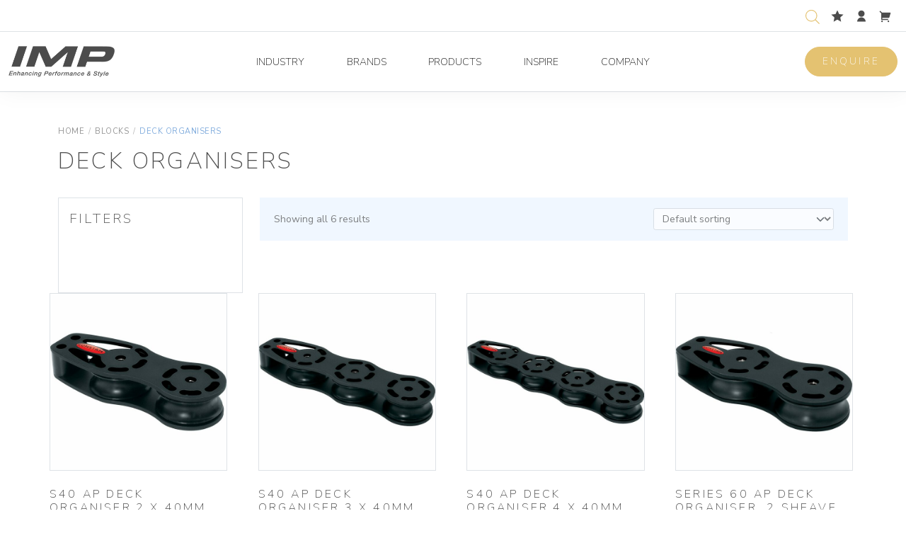

--- FILE ---
content_type: text/html; charset=UTF-8
request_url: https://www.improducts.co.uk/product-category/blocks/deck-organisers/
body_size: 75238
content:
<!DOCTYPE html>
<html lang="en-GB">
<head>
	<meta charset="utf-8">
<meta name="viewport" content="width=device-width, initial-scale=1">

<link rel="preconnect" href="https://fonts.googleapis.com">
<link rel="preconnect" href="https://fonts.gstatic.com" crossorigin>

<meta name='robots' content='index, follow, max-image-preview:large, max-snippet:-1, max-video-preview:-1' />

            <script data-no-defer="1" data-ezscrex="false" data-cfasync="false" data-pagespeed-no-defer data-cookieconsent="ignore">
                var ctPublicFunctions = {"_ajax_nonce":"9c7ae35982","_rest_nonce":"e2f186a66f","_ajax_url":"\/wp-admin\/admin-ajax.php","_rest_url":"https:\/\/www.improducts.co.uk\/wp-json\/","data__cookies_type":"none","data__ajax_type":"rest","data__bot_detector_enabled":"0","data__frontend_data_log_enabled":1,"cookiePrefix":"","wprocket_detected":false,"host_url":"www.improducts.co.uk","text__ee_click_to_select":"Click to select the whole data","text__ee_original_email":"The complete one is","text__ee_got_it":"Got it","text__ee_blocked":"Blocked","text__ee_cannot_connect":"Cannot connect","text__ee_cannot_decode":"Can not decode email. Unknown reason","text__ee_email_decoder":"CleanTalk email decoder","text__ee_wait_for_decoding":"The magic is on the way!","text__ee_decoding_process":"Please wait a few seconds while we decode the contact data."}
            </script>
        
            <script data-no-defer="1" data-ezscrex="false" data-cfasync="false" data-pagespeed-no-defer data-cookieconsent="ignore">
                var ctPublic = {"_ajax_nonce":"9c7ae35982","settings__forms__check_internal":"0","settings__forms__check_external":"0","settings__forms__force_protection":"0","settings__forms__search_test":"0","settings__forms__wc_add_to_cart":"0","settings__data__bot_detector_enabled":"0","settings__sfw__anti_crawler":0,"blog_home":"https:\/\/www.improducts.co.uk\/","pixel__setting":"3","pixel__enabled":false,"pixel__url":"https:\/\/moderate3-v4.cleantalk.org\/pixel\/6c034db48c38a1572b50ee43234ebcf5.gif","data__email_check_before_post":"1","data__email_check_exist_post":"0","data__cookies_type":"none","data__key_is_ok":true,"data__visible_fields_required":true,"wl_brandname":"Anti-Spam by CleanTalk","wl_brandname_short":"CleanTalk","ct_checkjs_key":504972465,"emailEncoderPassKey":"8534d7f41f384ef99529f0af2874fd5d","bot_detector_forms_excluded":"W10=","advancedCacheExists":false,"varnishCacheExists":false,"wc_ajax_add_to_cart":true}
            </script>
        
	<!-- This site is optimized with the Yoast SEO Premium plugin v26.3 (Yoast SEO v26.7) - https://yoast.com/wordpress/plugins/seo/ -->
	<title>Deck Organisers Archives - IMP</title>
	<link rel="canonical" href="https://www.improducts.co.uk/product-category/blocks/deck-organisers/" />
	<meta property="og:locale" content="en_GB" />
	<meta property="og:type" content="article" />
	<meta property="og:title" content="Deck Organisers Archives" />
	<meta property="og:url" content="https://www.improducts.co.uk/product-category/blocks/deck-organisers/" />
	<meta property="og:site_name" content="IMP" />
	<meta property="og:image" content="https://www.improducts.co.uk/wp-content/uploads/2021/12/logo-2x.png" />
	<meta property="og:image:width" content="290" />
	<meta property="og:image:height" content="86" />
	<meta property="og:image:type" content="image/png" />
	<meta name="twitter:card" content="summary_large_image" />
	<meta name="twitter:site" content="@improductsuk" />
	<script type="application/ld+json" class="yoast-schema-graph">{"@context":"https://schema.org","@graph":[{"@type":"CollectionPage","@id":"https://www.improducts.co.uk/product-category/blocks/deck-organisers/","url":"https://www.improducts.co.uk/product-category/blocks/deck-organisers/","name":"Deck Organisers Archives - IMP","isPartOf":{"@id":"https://www.improducts.co.uk/#website"},"primaryImageOfPage":{"@id":"https://www.improducts.co.uk/product-category/blocks/deck-organisers/#primaryimage"},"image":{"@id":"https://www.improducts.co.uk/product-category/blocks/deck-organisers/#primaryimage"},"thumbnailUrl":"https://www.improducts.co.uk/wp-content/uploads/2024/11/rf41821.jpg","breadcrumb":{"@id":"https://www.improducts.co.uk/product-category/blocks/deck-organisers/#breadcrumb"},"inLanguage":"en-GB"},{"@type":"ImageObject","inLanguage":"en-GB","@id":"https://www.improducts.co.uk/product-category/blocks/deck-organisers/#primaryimage","url":"https://www.improducts.co.uk/wp-content/uploads/2024/11/rf41821.jpg","contentUrl":"https://www.improducts.co.uk/wp-content/uploads/2024/11/rf41821.jpg","width":1024,"height":1024},{"@type":"BreadcrumbList","@id":"https://www.improducts.co.uk/product-category/blocks/deck-organisers/#breadcrumb","itemListElement":[{"@type":"ListItem","position":1,"name":"Home","item":"https://www.improducts.co.uk/"},{"@type":"ListItem","position":2,"name":"Blocks","item":"https://www.improducts.co.uk/product-category/blocks/"},{"@type":"ListItem","position":3,"name":"Deck Organisers"}]},{"@type":"WebSite","@id":"https://www.improducts.co.uk/#website","url":"https://www.improducts.co.uk/","name":"improducts","description":"Enhancing Performance &amp; Style","publisher":{"@id":"https://www.improducts.co.uk/#organization"},"alternateName":"IMP","potentialAction":[{"@type":"SearchAction","target":{"@type":"EntryPoint","urlTemplate":"https://www.improducts.co.uk/?s={search_term_string}"},"query-input":{"@type":"PropertyValueSpecification","valueRequired":true,"valueName":"search_term_string"}}],"inLanguage":"en-GB"},{"@type":"Organization","@id":"https://www.improducts.co.uk/#organization","name":"IMP","alternateName":"improducts","url":"https://www.improducts.co.uk/","logo":{"@type":"ImageObject","inLanguage":"en-GB","@id":"https://www.improducts.co.uk/#/schema/logo/image/","url":"https://www.improducts.co.uk/wp-content/uploads/2021/12/logo-2x.png","contentUrl":"https://www.improducts.co.uk/wp-content/uploads/2021/12/logo-2x.png","width":290,"height":86,"caption":"IMP"},"image":{"@id":"https://www.improducts.co.uk/#/schema/logo/image/"},"sameAs":["https://www.facebook.com/improducts.co.uk","https://x.com/improductsuk","https://www.linkedin.com/company/imp-ltd/","https://www.instagram.com/improducts.co.uk/","https://twitter.com/improductsuk"],"description":"IMP is a UK-based distributor specialising in premium brands across the marine, residential, and commercial sectors. Operating from its headquarters in Royston, Hertfordshire, IMP is a division of Copston Associates Holdings Ltd","email":"sales@improducts.co.uk","telephone":"01763 241300","legalName":"Copston Associates Ltd T/A IMP","foundingDate":"1984-08-01","vatID":"GB395066035","iso6523Code":"9001","numberOfEmployees":{"@type":"QuantitativeValue","minValue":"11","maxValue":"50"}}]}</script>
	<!-- / Yoast SEO Premium plugin. -->


<link rel='dns-prefetch' href='//player.vimeo.com' />
<link rel='dns-prefetch' href='//fonts.googleapis.com' />
<link rel="alternate" type="application/rss+xml" title="IMP &raquo; Deck Organisers Category Feed" href="https://www.improducts.co.uk/product-category/blocks/deck-organisers/feed/" />
<style id='wp-img-auto-sizes-contain-inline-css'>
img:is([sizes=auto i],[sizes^="auto," i]){contain-intrinsic-size:3000px 1500px}
/*# sourceURL=wp-img-auto-sizes-contain-inline-css */
</style>
<link rel='stylesheet' id='afreg-front-css-css' href='https://www.improducts.co.uk/wp-content/plugins/b2b/user-registration-plugin-for-woocommerce/front/css/afreg_front.css?ver=1.0' media='all' />
<link rel='stylesheet' id='color-spectrum-css-css' href='https://www.improducts.co.uk/wp-content/plugins/b2b/user-registration-plugin-for-woocommerce/front/css/afreg_color_spectrum.css?ver=1.0' media='all' />
<link rel='stylesheet' id='addify_csp_front_css-css' href='https://www.improducts.co.uk/wp-content/plugins/b2b/additional_classes/../assets/css/addify_csp_front_css.css?ver=1.0' media='all' />
<link rel='stylesheet' id='vimeo-for-wordpress-public-css' href='https://www.improducts.co.uk/wp-content/plugins/vimeo/build/style-index.css?ver=1.2.2' media='all' />
<style id='wp-block-library-inline-css'>
:root{--wp-block-synced-color:#7a00df;--wp-block-synced-color--rgb:122,0,223;--wp-bound-block-color:var(--wp-block-synced-color);--wp-editor-canvas-background:#ddd;--wp-admin-theme-color:#007cba;--wp-admin-theme-color--rgb:0,124,186;--wp-admin-theme-color-darker-10:#006ba1;--wp-admin-theme-color-darker-10--rgb:0,107,160.5;--wp-admin-theme-color-darker-20:#005a87;--wp-admin-theme-color-darker-20--rgb:0,90,135;--wp-admin-border-width-focus:2px}@media (min-resolution:192dpi){:root{--wp-admin-border-width-focus:1.5px}}.wp-element-button{cursor:pointer}:root .has-very-light-gray-background-color{background-color:#eee}:root .has-very-dark-gray-background-color{background-color:#313131}:root .has-very-light-gray-color{color:#eee}:root .has-very-dark-gray-color{color:#313131}:root .has-vivid-green-cyan-to-vivid-cyan-blue-gradient-background{background:linear-gradient(135deg,#00d084,#0693e3)}:root .has-purple-crush-gradient-background{background:linear-gradient(135deg,#34e2e4,#4721fb 50%,#ab1dfe)}:root .has-hazy-dawn-gradient-background{background:linear-gradient(135deg,#faaca8,#dad0ec)}:root .has-subdued-olive-gradient-background{background:linear-gradient(135deg,#fafae1,#67a671)}:root .has-atomic-cream-gradient-background{background:linear-gradient(135deg,#fdd79a,#004a59)}:root .has-nightshade-gradient-background{background:linear-gradient(135deg,#330968,#31cdcf)}:root .has-midnight-gradient-background{background:linear-gradient(135deg,#020381,#2874fc)}:root{--wp--preset--font-size--normal:16px;--wp--preset--font-size--huge:42px}.has-regular-font-size{font-size:1em}.has-larger-font-size{font-size:2.625em}.has-normal-font-size{font-size:var(--wp--preset--font-size--normal)}.has-huge-font-size{font-size:var(--wp--preset--font-size--huge)}.has-text-align-center{text-align:center}.has-text-align-left{text-align:left}.has-text-align-right{text-align:right}.has-fit-text{white-space:nowrap!important}#end-resizable-editor-section{display:none}.aligncenter{clear:both}.items-justified-left{justify-content:flex-start}.items-justified-center{justify-content:center}.items-justified-right{justify-content:flex-end}.items-justified-space-between{justify-content:space-between}.screen-reader-text{border:0;clip-path:inset(50%);height:1px;margin:-1px;overflow:hidden;padding:0;position:absolute;width:1px;word-wrap:normal!important}.screen-reader-text:focus{background-color:#ddd;clip-path:none;color:#444;display:block;font-size:1em;height:auto;left:5px;line-height:normal;padding:15px 23px 14px;text-decoration:none;top:5px;width:auto;z-index:100000}html :where(.has-border-color){border-style:solid}html :where([style*=border-top-color]){border-top-style:solid}html :where([style*=border-right-color]){border-right-style:solid}html :where([style*=border-bottom-color]){border-bottom-style:solid}html :where([style*=border-left-color]){border-left-style:solid}html :where([style*=border-width]){border-style:solid}html :where([style*=border-top-width]){border-top-style:solid}html :where([style*=border-right-width]){border-right-style:solid}html :where([style*=border-bottom-width]){border-bottom-style:solid}html :where([style*=border-left-width]){border-left-style:solid}html :where(img[class*=wp-image-]){height:auto;max-width:100%}:where(figure){margin:0 0 1em}html :where(.is-position-sticky){--wp-admin--admin-bar--position-offset:var(--wp-admin--admin-bar--height,0px)}@media screen and (max-width:600px){html :where(.is-position-sticky){--wp-admin--admin-bar--position-offset:0px}}

/*# sourceURL=wp-block-library-inline-css */
</style><link rel='stylesheet' id='wc-blocks-style-css' href='https://www.improducts.co.uk/wp-content/plugins/woocommerce/assets/client/blocks/wc-blocks.css?ver=wc-10.4.3' media='all' />
<style id='global-styles-inline-css'>
:root{--wp--preset--aspect-ratio--square: 1;--wp--preset--aspect-ratio--4-3: 4/3;--wp--preset--aspect-ratio--3-4: 3/4;--wp--preset--aspect-ratio--3-2: 3/2;--wp--preset--aspect-ratio--2-3: 2/3;--wp--preset--aspect-ratio--16-9: 16/9;--wp--preset--aspect-ratio--9-16: 9/16;--wp--preset--color--black: #000000;--wp--preset--color--cyan-bluish-gray: #abb8c3;--wp--preset--color--white: #ffffff;--wp--preset--color--pale-pink: #f78da7;--wp--preset--color--vivid-red: #cf2e2e;--wp--preset--color--luminous-vivid-orange: #ff6900;--wp--preset--color--luminous-vivid-amber: #fcb900;--wp--preset--color--light-green-cyan: #7bdcb5;--wp--preset--color--vivid-green-cyan: #00d084;--wp--preset--color--pale-cyan-blue: #8ed1fc;--wp--preset--color--vivid-cyan-blue: #0693e3;--wp--preset--color--vivid-purple: #9b51e0;--wp--preset--color--primary: #007bff;--wp--preset--color--secondary: #6c757d;--wp--preset--color--light: #f8f9fa;--wp--preset--color--dark: #343a40;--wp--preset--gradient--vivid-cyan-blue-to-vivid-purple: linear-gradient(135deg,rgb(6,147,227) 0%,rgb(155,81,224) 100%);--wp--preset--gradient--light-green-cyan-to-vivid-green-cyan: linear-gradient(135deg,rgb(122,220,180) 0%,rgb(0,208,130) 100%);--wp--preset--gradient--luminous-vivid-amber-to-luminous-vivid-orange: linear-gradient(135deg,rgb(252,185,0) 0%,rgb(255,105,0) 100%);--wp--preset--gradient--luminous-vivid-orange-to-vivid-red: linear-gradient(135deg,rgb(255,105,0) 0%,rgb(207,46,46) 100%);--wp--preset--gradient--very-light-gray-to-cyan-bluish-gray: linear-gradient(135deg,rgb(238,238,238) 0%,rgb(169,184,195) 100%);--wp--preset--gradient--cool-to-warm-spectrum: linear-gradient(135deg,rgb(74,234,220) 0%,rgb(151,120,209) 20%,rgb(207,42,186) 40%,rgb(238,44,130) 60%,rgb(251,105,98) 80%,rgb(254,248,76) 100%);--wp--preset--gradient--blush-light-purple: linear-gradient(135deg,rgb(255,206,236) 0%,rgb(152,150,240) 100%);--wp--preset--gradient--blush-bordeaux: linear-gradient(135deg,rgb(254,205,165) 0%,rgb(254,45,45) 50%,rgb(107,0,62) 100%);--wp--preset--gradient--luminous-dusk: linear-gradient(135deg,rgb(255,203,112) 0%,rgb(199,81,192) 50%,rgb(65,88,208) 100%);--wp--preset--gradient--pale-ocean: linear-gradient(135deg,rgb(255,245,203) 0%,rgb(182,227,212) 50%,rgb(51,167,181) 100%);--wp--preset--gradient--electric-grass: linear-gradient(135deg,rgb(202,248,128) 0%,rgb(113,206,126) 100%);--wp--preset--gradient--midnight: linear-gradient(135deg,rgb(2,3,129) 0%,rgb(40,116,252) 100%);--wp--preset--font-size--small: 13px;--wp--preset--font-size--medium: 20px;--wp--preset--font-size--large: 36px;--wp--preset--font-size--x-large: 42px;--wp--preset--spacing--20: 0.44rem;--wp--preset--spacing--30: 0.67rem;--wp--preset--spacing--40: 1rem;--wp--preset--spacing--50: 1.5rem;--wp--preset--spacing--60: 2.25rem;--wp--preset--spacing--70: 3.38rem;--wp--preset--spacing--80: 5.06rem;--wp--preset--shadow--natural: 6px 6px 9px rgba(0, 0, 0, 0.2);--wp--preset--shadow--deep: 12px 12px 50px rgba(0, 0, 0, 0.4);--wp--preset--shadow--sharp: 6px 6px 0px rgba(0, 0, 0, 0.2);--wp--preset--shadow--outlined: 6px 6px 0px -3px rgb(255, 255, 255), 6px 6px rgb(0, 0, 0);--wp--preset--shadow--crisp: 6px 6px 0px rgb(0, 0, 0);}:where(.is-layout-flex){gap: 0.5em;}:where(.is-layout-grid){gap: 0.5em;}body .is-layout-flex{display: flex;}.is-layout-flex{flex-wrap: wrap;align-items: center;}.is-layout-flex > :is(*, div){margin: 0;}body .is-layout-grid{display: grid;}.is-layout-grid > :is(*, div){margin: 0;}:where(.wp-block-columns.is-layout-flex){gap: 2em;}:where(.wp-block-columns.is-layout-grid){gap: 2em;}:where(.wp-block-post-template.is-layout-flex){gap: 1.25em;}:where(.wp-block-post-template.is-layout-grid){gap: 1.25em;}.has-black-color{color: var(--wp--preset--color--black) !important;}.has-cyan-bluish-gray-color{color: var(--wp--preset--color--cyan-bluish-gray) !important;}.has-white-color{color: var(--wp--preset--color--white) !important;}.has-pale-pink-color{color: var(--wp--preset--color--pale-pink) !important;}.has-vivid-red-color{color: var(--wp--preset--color--vivid-red) !important;}.has-luminous-vivid-orange-color{color: var(--wp--preset--color--luminous-vivid-orange) !important;}.has-luminous-vivid-amber-color{color: var(--wp--preset--color--luminous-vivid-amber) !important;}.has-light-green-cyan-color{color: var(--wp--preset--color--light-green-cyan) !important;}.has-vivid-green-cyan-color{color: var(--wp--preset--color--vivid-green-cyan) !important;}.has-pale-cyan-blue-color{color: var(--wp--preset--color--pale-cyan-blue) !important;}.has-vivid-cyan-blue-color{color: var(--wp--preset--color--vivid-cyan-blue) !important;}.has-vivid-purple-color{color: var(--wp--preset--color--vivid-purple) !important;}.has-black-background-color{background-color: var(--wp--preset--color--black) !important;}.has-cyan-bluish-gray-background-color{background-color: var(--wp--preset--color--cyan-bluish-gray) !important;}.has-white-background-color{background-color: var(--wp--preset--color--white) !important;}.has-pale-pink-background-color{background-color: var(--wp--preset--color--pale-pink) !important;}.has-vivid-red-background-color{background-color: var(--wp--preset--color--vivid-red) !important;}.has-luminous-vivid-orange-background-color{background-color: var(--wp--preset--color--luminous-vivid-orange) !important;}.has-luminous-vivid-amber-background-color{background-color: var(--wp--preset--color--luminous-vivid-amber) !important;}.has-light-green-cyan-background-color{background-color: var(--wp--preset--color--light-green-cyan) !important;}.has-vivid-green-cyan-background-color{background-color: var(--wp--preset--color--vivid-green-cyan) !important;}.has-pale-cyan-blue-background-color{background-color: var(--wp--preset--color--pale-cyan-blue) !important;}.has-vivid-cyan-blue-background-color{background-color: var(--wp--preset--color--vivid-cyan-blue) !important;}.has-vivid-purple-background-color{background-color: var(--wp--preset--color--vivid-purple) !important;}.has-black-border-color{border-color: var(--wp--preset--color--black) !important;}.has-cyan-bluish-gray-border-color{border-color: var(--wp--preset--color--cyan-bluish-gray) !important;}.has-white-border-color{border-color: var(--wp--preset--color--white) !important;}.has-pale-pink-border-color{border-color: var(--wp--preset--color--pale-pink) !important;}.has-vivid-red-border-color{border-color: var(--wp--preset--color--vivid-red) !important;}.has-luminous-vivid-orange-border-color{border-color: var(--wp--preset--color--luminous-vivid-orange) !important;}.has-luminous-vivid-amber-border-color{border-color: var(--wp--preset--color--luminous-vivid-amber) !important;}.has-light-green-cyan-border-color{border-color: var(--wp--preset--color--light-green-cyan) !important;}.has-vivid-green-cyan-border-color{border-color: var(--wp--preset--color--vivid-green-cyan) !important;}.has-pale-cyan-blue-border-color{border-color: var(--wp--preset--color--pale-cyan-blue) !important;}.has-vivid-cyan-blue-border-color{border-color: var(--wp--preset--color--vivid-cyan-blue) !important;}.has-vivid-purple-border-color{border-color: var(--wp--preset--color--vivid-purple) !important;}.has-vivid-cyan-blue-to-vivid-purple-gradient-background{background: var(--wp--preset--gradient--vivid-cyan-blue-to-vivid-purple) !important;}.has-light-green-cyan-to-vivid-green-cyan-gradient-background{background: var(--wp--preset--gradient--light-green-cyan-to-vivid-green-cyan) !important;}.has-luminous-vivid-amber-to-luminous-vivid-orange-gradient-background{background: var(--wp--preset--gradient--luminous-vivid-amber-to-luminous-vivid-orange) !important;}.has-luminous-vivid-orange-to-vivid-red-gradient-background{background: var(--wp--preset--gradient--luminous-vivid-orange-to-vivid-red) !important;}.has-very-light-gray-to-cyan-bluish-gray-gradient-background{background: var(--wp--preset--gradient--very-light-gray-to-cyan-bluish-gray) !important;}.has-cool-to-warm-spectrum-gradient-background{background: var(--wp--preset--gradient--cool-to-warm-spectrum) !important;}.has-blush-light-purple-gradient-background{background: var(--wp--preset--gradient--blush-light-purple) !important;}.has-blush-bordeaux-gradient-background{background: var(--wp--preset--gradient--blush-bordeaux) !important;}.has-luminous-dusk-gradient-background{background: var(--wp--preset--gradient--luminous-dusk) !important;}.has-pale-ocean-gradient-background{background: var(--wp--preset--gradient--pale-ocean) !important;}.has-electric-grass-gradient-background{background: var(--wp--preset--gradient--electric-grass) !important;}.has-midnight-gradient-background{background: var(--wp--preset--gradient--midnight) !important;}.has-small-font-size{font-size: var(--wp--preset--font-size--small) !important;}.has-medium-font-size{font-size: var(--wp--preset--font-size--medium) !important;}.has-large-font-size{font-size: var(--wp--preset--font-size--large) !important;}.has-x-large-font-size{font-size: var(--wp--preset--font-size--x-large) !important;}
/*# sourceURL=global-styles-inline-css */
</style>

<style id='classic-theme-styles-inline-css'>
/*! This file is auto-generated */
.wp-block-button__link{color:#fff;background-color:#32373c;border-radius:9999px;box-shadow:none;text-decoration:none;padding:calc(.667em + 2px) calc(1.333em + 2px);font-size:1.125em}.wp-block-file__button{background:#32373c;color:#fff;text-decoration:none}
/*# sourceURL=/wp-includes/css/classic-themes.min.css */
</style>
<link rel='stylesheet' id='afrfq-front-css' href='https://www.improducts.co.uk/wp-content/plugins/b2b/woocommerce-request-a-quote/assets/css/afrfq_front.css?ver=1.1' media='all' />
<link rel='stylesheet' id='select2-front-css' href='https://www.improducts.co.uk/wp-content/plugins/b2b/woocommerce-request-a-quote//assets/css/select2.css?ver=1.0' media='all' />
<link rel='stylesheet' id='dashicons-css' href='https://www.improducts.co.uk/wp-includes/css/dashicons.min.css?ver=6.9' media='all' />
<link rel='stylesheet' id='afpvu-front-css' href='https://www.improducts.co.uk/wp-content/plugins/b2b/products-visibility-by-user-roles/assets/css/afpvu_front.css?ver=1.0' media='all' />
<link rel='stylesheet' id='aftax-frontc-css' href='https://www.improducts.co.uk/wp-content/plugins/b2b/woocommerce-tax-exempt-plugin/assets/css/aftax_front.css?ver=1.0' media='' />
<link rel='stylesheet' id='cleantalk-public-css-css' href='https://www.improducts.co.uk/wp-content/plugins/cleantalk-spam-protect/css/cleantalk-public.min.css?ver=6.70.1_1766178875' media='all' />
<link rel='stylesheet' id='cleantalk-email-decoder-css-css' href='https://www.improducts.co.uk/wp-content/plugins/cleantalk-spam-protect/css/cleantalk-email-decoder.min.css?ver=6.70.1_1766178875' media='all' />
<link rel='stylesheet' id='contact-form-7-css' href='https://www.improducts.co.uk/wp-content/plugins/contact-form-7/includes/css/styles.css?ver=6.1.4' media='all' />
<style id='contact-form-7-inline-css'>
.wpcf7 .wpcf7-recaptcha iframe {margin-bottom: 0;}.wpcf7 .wpcf7-recaptcha[data-align="center"] > div {margin: 0 auto;}.wpcf7 .wpcf7-recaptcha[data-align="right"] > div {margin: 0 0 0 auto;}
/*# sourceURL=contact-form-7-inline-css */
</style>
<link rel='stylesheet' id='woocommerce-wishlists-css' href='https://www.improducts.co.uk/wp-content/plugins/woocommerce-wishlists/assets/css/woocommerce-wishlists.min.css?ver=2.3.9' media='all' />
<link rel='stylesheet' id='woocommerce-layout-css' href='https://www.improducts.co.uk/wp-content/plugins/woocommerce/assets/css/woocommerce-layout.css?ver=10.4.3' media='all' />
<link rel='stylesheet' id='woocommerce-smallscreen-css' href='https://www.improducts.co.uk/wp-content/plugins/woocommerce/assets/css/woocommerce-smallscreen.css?ver=10.4.3' media='only screen and (max-width: 768px)' />
<link rel='stylesheet' id='woocommerce-general-css' href='https://www.improducts.co.uk/wp-content/plugins/woocommerce/assets/css/woocommerce.css?ver=10.4.3' media='all' />
<style id='woocommerce-inline-inline-css'>
.woocommerce form .form-row .required { visibility: visible; }
/*# sourceURL=woocommerce-inline-inline-css */
</style>
<link rel='stylesheet' id='dgwt-wcas-style-css' href='https://www.improducts.co.uk/wp-content/plugins/ajax-search-for-woocommerce-premium/assets/css/style.min.css?ver=1.32.2' media='all' />
<link rel='stylesheet' id='theme-fonts-css' href='https://fonts.googleapis.com/css2?family=Nunito+Sans%3Awght%40200%3B400%3B700&#038;display=swap&#038;ver=1' media='all' />
<link rel='stylesheet' id='theme-styles-css' href='https://www.improducts.co.uk/wp-content/themes/odin/assets/build/main.css?ver=1755682473' media='all' />
<link rel='stylesheet' id='search-filter-flatpickr-css' href='https://www.improducts.co.uk/wp-content/plugins/search-filter/assets/css/vendor/flatpickr.min.css?ver=3.1.6' media='all' />
<link rel='stylesheet' id='search-filter-css' href='https://www.improducts.co.uk/wp-content/plugins/search-filter-pro/assets/css/frontend/frontend.css?ver=3.1.6' media='all' />
<link rel='stylesheet' id='search-filter-ugc-styles-css' href='https://www.improducts.co.uk/wp-content/uploads/search-filter/style.css?ver=46' media='all' />
<script type="text/javascript">
		if ( ! Object.hasOwn( window, 'searchAndFilter' ) ) {
			window.searchAndFilter = {};
		}
		</script><script src="https://www.improducts.co.uk/wp-content/themes/odin/assets/node_modules/jquery/dist/jquery.min.js?ver=3.6" id="jquery-js"></script>
<script src="https://www.improducts.co.uk/wp-content/plugins/b2b/user-registration-plugin-for-woocommerce/front/js/afreg_front.js?ver=1.0" id="afreg-front-js-js"></script>
<script src="https://www.improducts.co.uk/wp-content/plugins/b2b/user-registration-plugin-for-woocommerce/front/js/afreg_color_spectrum.js?ver=1.0" id="color-spectrum-js-js"></script>
<script id="af_csp_front_js-js-extra">
var afb2b_role_php_vars = {"admin_url":"https://www.improducts.co.uk/wp-admin/admin-ajax.php","nonce":"ecff2997fc"};
//# sourceURL=af_csp_front_js-js-extra
</script>
<script src="https://www.improducts.co.uk/wp-content/plugins/b2b/additional_classes/../assets/js/addify_csp_front_js.js?ver=1.0" id="af_csp_front_js-js"></script>
<script src="https://player.vimeo.com/api/player.js?ver=1.2.2" id="vimeo-for-wordpress-player-js"></script>
<script src="https://www.improducts.co.uk/wp-content/plugins/b2b/woocommerce-tax-exempt-plugin/assets/js/aftax_front.js?ver=1.0" id="aftax-frontj-js"></script>
<script src="https://www.improducts.co.uk/wp-content/plugins/cleantalk-spam-protect/js/apbct-public-bundle_gathering.min.js?ver=6.70.1_1766178875" id="apbct-public-bundle_gathering.min-js-js"></script>
<script src="https://www.improducts.co.uk/wp-content/plugins/woocommerce/assets/js/jquery-blockui/jquery.blockUI.min.js?ver=2.7.0-wc.10.4.3" id="wc-jquery-blockui-js" defer data-wp-strategy="defer"></script>
<script id="wc-add-to-cart-js-extra">
var wc_add_to_cart_params = {"ajax_url":"/wp-admin/admin-ajax.php","wc_ajax_url":"/?wc-ajax=%%endpoint%%","i18n_view_cart":"View basket","cart_url":"https://www.improducts.co.uk/basket/","is_cart":"","cart_redirect_after_add":"no"};
//# sourceURL=wc-add-to-cart-js-extra
</script>
<script src="https://www.improducts.co.uk/wp-content/plugins/woocommerce/assets/js/frontend/add-to-cart.min.js?ver=10.4.3" id="wc-add-to-cart-js" defer data-wp-strategy="defer"></script>
<script src="https://www.improducts.co.uk/wp-content/plugins/woocommerce/assets/js/js-cookie/js.cookie.min.js?ver=2.1.4-wc.10.4.3" id="wc-js-cookie-js" defer data-wp-strategy="defer"></script>
<script id="woocommerce-js-extra">
var woocommerce_params = {"ajax_url":"/wp-admin/admin-ajax.php","wc_ajax_url":"/?wc-ajax=%%endpoint%%","i18n_password_show":"Show password","i18n_password_hide":"Hide password"};
//# sourceURL=woocommerce-js-extra
</script>
<script src="https://www.improducts.co.uk/wp-content/plugins/woocommerce/assets/js/frontend/woocommerce.min.js?ver=10.4.3" id="woocommerce-js" defer data-wp-strategy="defer"></script>
<script src="https://www.improducts.co.uk/wp-content/plugins/search-filter/assets/js/vendor/flatpickr.min.js?ver=3.1.6" id="search-filter-flatpickr-js"></script>
<script id="search-filter-js-before">
window.searchAndFilter.frontend = {"fields":{},"queries":{},"library":{"fields":{},"components":{}},"restNonce":"e2f186a66f","homeUrl":"https:\/\/www.improducts.co.uk","isPro":true,"suggestionsNonce":"20caf27a43"};
//# sourceURL=search-filter-js-before
</script>
<script src="https://www.improducts.co.uk/wp-content/plugins/search-filter-pro/assets/js/frontend/frontend.js?ver=3.1.6" id="search-filter-js"></script>
<link rel="https://api.w.org/" href="https://www.improducts.co.uk/wp-json/" /><link rel="alternate" title="JSON" type="application/json" href="https://www.improducts.co.uk/wp-json/wp/v2/product_cat/406" /><link rel="EditURI" type="application/rsd+xml" title="RSD" href="https://www.improducts.co.uk/xmlrpc.php?rsd" />
<meta name="generator" content="WordPress 6.9" />
<meta name="generator" content="WooCommerce 10.4.3" />
			<style type="text/css">
						</style>
					<style>
			.dgwt-wcas-ico-magnifier,.dgwt-wcas-ico-magnifier-handler{max-width:20px}.dgwt-wcas-search-wrapp{max-width:600px}		</style>
			<noscript><style>.woocommerce-product-gallery{ opacity: 1 !important; }</style></noscript>
	<link rel="icon" href="https://www.improducts.co.uk/wp-content/uploads/2021/12/cropped-imp-favicon-b-32x32.png" sizes="32x32" />
<link rel="icon" href="https://www.improducts.co.uk/wp-content/uploads/2021/12/cropped-imp-favicon-b-192x192.png" sizes="192x192" />
<link rel="apple-touch-icon" href="https://www.improducts.co.uk/wp-content/uploads/2021/12/cropped-imp-favicon-b-180x180.png" />
<meta name="msapplication-TileImage" content="https://www.improducts.co.uk/wp-content/uploads/2021/12/cropped-imp-favicon-b-270x270.png" />

<!-- Global Site Tag (gtag.js) - Google Analytics -->
<script async src="https://www.googletagmanager.com/gtag/js?id=G-4JES57RJ6Z"></script>
<script>
  window.dataLayer = window.dataLayer || [];
  function gtag(){dataLayer.push(arguments);}
  gtag('js', new Date());

  gtag('config', 'G-4JES57RJ6Z');
</script>
</head>
<body class="archive tax-product_cat term-deck-organisers term-406 wp-embed-responsive wp-theme-odin theme-odin woocommerce woocommerce-page woocommerce-no-js">

	
	<header id="site-header">
	<div class="header-top">
		<div class="container-fluid d-flex justify-content-end">
			<ul class="header-top-actions">
								<li>
					<div  class="dgwt-wcas-search-wrapp dgwt-wcas-is-detail-box dgwt-wcas-has-submit woocommerce dgwt-wcas-style-solaris js-dgwt-wcas-layout-icon dgwt-wcas-layout-icon js-dgwt-wcas-mobile-overlay-enabled">
							<svg class="dgwt-wcas-loader-circular dgwt-wcas-icon-preloader" viewBox="25 25 50 50">
					<circle class="dgwt-wcas-loader-circular-path" cx="50" cy="50" r="20" fill="none"
						 stroke-miterlimit="10"/>
				</svg>
						<a href="#"  class="dgwt-wcas-search-icon js-dgwt-wcas-search-icon-handler" aria-label="Open search bar">				<svg
					class="dgwt-wcas-ico-magnifier-handler" xmlns="http://www.w3.org/2000/svg"
					xmlns:xlink="http://www.w3.org/1999/xlink" x="0px" y="0px"
					viewBox="0 0 51.539 51.361" xml:space="preserve">
					<path 						d="M51.539,49.356L37.247,35.065c3.273-3.74,5.272-8.623,5.272-13.983c0-11.742-9.518-21.26-21.26-21.26 S0,9.339,0,21.082s9.518,21.26,21.26,21.26c5.361,0,10.244-1.999,13.983-5.272l14.292,14.292L51.539,49.356z M2.835,21.082 c0-10.176,8.249-18.425,18.425-18.425s18.425,8.249,18.425,18.425S31.436,39.507,21.26,39.507S2.835,31.258,2.835,21.082z"/>
				</svg>
				</a>
		<div class="dgwt-wcas-search-icon-arrow"></div>
		<form class="dgwt-wcas-search-form" role="search" action="https://www.improducts.co.uk/" method="get">
		<div class="dgwt-wcas-sf-wrapp">
						<label class="screen-reader-text"
				for="dgwt-wcas-search-input-1">
				Products search			</label>

			<input
				id="dgwt-wcas-search-input-1"
				type="search"
				class="dgwt-wcas-search-input"
				name="s"
				value=""
				placeholder="Search for products..."
				autocomplete="off"
							/>
			<div class="dgwt-wcas-preloader"></div>

			<div class="dgwt-wcas-voice-search"></div>

							<button type="submit"
						aria-label="Search"
						class="dgwt-wcas-search-submit">				<svg
					class="dgwt-wcas-ico-magnifier" xmlns="http://www.w3.org/2000/svg"
					xmlns:xlink="http://www.w3.org/1999/xlink" x="0px" y="0px"
					viewBox="0 0 51.539 51.361" xml:space="preserve">
					<path 						d="M51.539,49.356L37.247,35.065c3.273-3.74,5.272-8.623,5.272-13.983c0-11.742-9.518-21.26-21.26-21.26 S0,9.339,0,21.082s9.518,21.26,21.26,21.26c5.361,0,10.244-1.999,13.983-5.272l14.292,14.292L51.539,49.356z M2.835,21.082 c0-10.176,8.249-18.425,18.425-18.425s18.425,8.249,18.425,18.425S31.436,39.507,21.26,39.507S2.835,31.258,2.835,21.082z"/>
				</svg>
				</button>
			
			<input type="hidden" name="post_type" value="product"/>
			<input type="hidden" name="dgwt_wcas" value="1"/>

			
					</div>
	</form>
</div>
				</li>
				<li>
					<a href="https://www.improducts.co.uk/my-lists/">
						<span class="odin-icon"><svg xmlns="http://www.w3.org/2000/svg" viewBox="0 0 24 24">
    <g>
        <path fill="none" d="M0 0h24v24H0z"/>
        <path d="M12 18.26l-7.053 3.948 1.575-7.928L.587 8.792l8.027-.952L12 .5l3.386 7.34 8.027.952-5.935 5.488 1.575 7.928z"/>
    </g>
</svg>
</span>					</a>
				</li>
				<li>
					<a href="https://www.improducts.co.uk/my-account/">
						<span class="odin-icon"><svg xmlns="http://www.w3.org/2000/svg" viewBox="0 0 24 24">
    <g>
        <path fill="none" d="M0 0h24v24H0z"/>
        <path d="M4 22a8 8 0 1 1 16 0H4zm8-9c-3.315 0-6-2.685-6-6s2.685-6 6-6 6 2.685 6 6-2.685 6-6 6z"/>
    </g>
</svg>
</span>					</a>
				</li>
				<li>
					<a href="https://www.improducts.co.uk/basket/">
						<span class="odin-icon"><svg xmlns="http://www.w3.org/2000/svg" viewBox="0 0 24 24">
    <g>
        <path fill="none" d="M0 0h24v24H0z"/>
        <path d="M4 6.414L.757 3.172l1.415-1.415L5.414 5h15.242a1 1 0 0 1 .958 1.287l-2.4 8a1 1 0 0 1-.958.713H6v2h11v2H5a1 1 0 0 1-1-1V6.414zM5.5 23a1.5 1.5 0 1 1 0-3 1.5 1.5 0 0 1 0 3zm12 0a1.5 1.5 0 1 1 0-3 1.5 1.5 0 0 1 0 3z"/>
    </g>
</svg>
</span>						<span class="cart-count-badge" style="display: none;"></span>
					</a>
				</li>
			</ul>
		</div>
	</div>
	<div class="header-main">
		<div class="container-fluid">
			<div class="row justify-content-between align-items-center">
				<div class="col-3 order-1">
					<a href="https://www.improducts.co.uk" class="logo">
						<img width="150" height="44" src="https://www.improducts.co.uk/wp-content/uploads/2021/12/logo-2x-150x44.png" class="attachment-odin_logo size-odin_logo" alt="IMP" decoding="async" srcset="https://www.improducts.co.uk/wp-content/uploads/2021/12/logo-2x-150x44.png 150w, https://www.improducts.co.uk/wp-content/uploads/2021/12/logo-2x-64x19.png 64w, https://www.improducts.co.uk/wp-content/uploads/2021/12/logo-2x.png 290w" sizes="(max-width: 150px) 100vw, 150px" />					</a>
				</div>
				<div class="col-auto col-lg-6 order-3 order-lg-2">
					<div class="menu-wrapper text-end text-lg-center">
						<ul id="primary" class="menu d-none d-lg-flex"><li id="menu-item-60" class="menu-item menu-item-type-post_type menu-item-object-page menu-item-has-children menu-item-60"><a href="https://www.improducts.co.uk/industry/">Industry</a>
<ul class="sub-menu">
	<li id="menu-item-139" class="menu-item menu-item-type-post_type menu-item-object-industry menu-item-139"><a href="https://www.improducts.co.uk/industry/marine/">Marine</a></li>
	<li id="menu-item-138" class="menu-item menu-item-type-post_type menu-item-object-industry menu-item-138"><a href="https://www.improducts.co.uk/industry/architecture/">Residential</a></li>
	<li id="menu-item-137" class="menu-item menu-item-type-post_type menu-item-object-industry menu-item-137"><a href="https://www.improducts.co.uk/industry/automotive/">Automotive</a></li>
</ul>
</li>
<li id="menu-item-61" class="menu-item menu-item-type-post_type menu-item-object-page menu-item-61"><a href="https://www.improducts.co.uk/brands/">Brands</a></li>
<li id="menu-item-59" class="menu-item menu-item-type-post_type menu-item-object-page menu-item-59"><a href="https://www.improducts.co.uk/products-imp/">Products</a></li>
<li id="menu-item-114" class="menu-item menu-item-type-post_type menu-item-object-page menu-item-114"><a href="https://www.improducts.co.uk/inspire/">Inspire</a></li>
<li id="menu-item-62" class="menu-item menu-item-type-post_type menu-item-object-page menu-item-has-children menu-item-62"><a href="https://www.improducts.co.uk/company/">Company</a>
<ul class="sub-menu">
	<li id="menu-item-239" class="menu-item menu-item-type-post_type menu-item-object-page menu-item-239"><a href="https://www.improducts.co.uk/company/heritage/">Heritage</a></li>
	<li id="menu-item-242" class="menu-item menu-item-type-post_type menu-item-object-page menu-item-242"><a href="https://www.improducts.co.uk/company/meet-the-team/">Meet the Team</a></li>
	<li id="menu-item-145" class="menu-item menu-item-type-taxonomy menu-item-object-category menu-item-145"><a href="https://www.improducts.co.uk/category/news/">News</a></li>
</ul>
</li>
</ul>						<div class="d-block d-lg-none">
							<button 
	role="button" 
	class="button--offcanvas-trigger" 
	data-bs-toggle="offcanvas" 
	href="#offcanvas" 
	aria-controls="offcanvas"
	data-menu-trigger>
		<span class="odin-icon"><svg xmlns="http://www.w3.org/2000/svg" viewBox="0 0 24 24">
    <g>
        <path fill="none" d="M0 0h24v24H0z"/>
        <path d="M3 4h18v2H3V4zm0 7h18v2H3v-2zm0 7h18v2H3v-2z"/>
    </g>
</svg>
</span>		<span class="visually-hidden">Menu</span>
</button>						</div>
					</div>
				</div>
				<div class="col-auto col-lg-3 text-end order-2 order-lg-3 ms-auto">
					<div class="enquire-wrapper">
						<a href="https://www.improducts.co.uk/contact-us/" class="btn btn-primary">Enquire</a>
					</div>
				</div>
			</div>
		</div>
	</div>
</header>
<div class="no-banner-spacer"></div>

<main id="main-content" class="pt-3 pt-lg-5 pb-3 pb-lg-5" itemscope itemprop="mainContentOfPage">
	<div class="container">

	<div class="page-heading">
	<div class="odin-breadcrumb text-truncate"><span property="itemListElement" typeof="ListItem"><a property="item" typeof="WebPage" title="Go to IMP." href="https://www.improducts.co.uk" class="home" ><span property="name">Home</span></a><meta property="position" content="1"></span><span class="sep"><span class="odin-icon">/</span></span><span property="itemListElement" typeof="ListItem"><a property="item" typeof="WebPage" title="Go to the Blocks Category archives." href="https://www.improducts.co.uk/product-category/blocks/" class="taxonomy product_cat" ><span property="name">Blocks</span></a><meta property="position" content="2"></span><span class="sep"><span class="odin-icon">/</span></span><span property="itemListElement" typeof="ListItem"><span property="name">Deck Organisers</span><meta property="position" content="3"></span></div>	<h1 class="page-heading">Deck Organisers</h1>
</div>

<div class="row">
	<div class="col-12 col-lg-3">
		<div id="shop-sidebar">
	<div class="heading-block">
		<span>Filters</span>
		<a href="#" role="button" data-toggle-sidebar class="stretched-link d-lg-none">
			<span class="odin-icon"><svg xmlns="http://www.w3.org/2000/svg" viewBox="0 0 24 24">
    <g>
        <path fill="none" d="M0 0h24v24H0z"/>
        <path d="M10 18h4v-2h-4v2zM3 6v2h18V6H3zm3 7h12v-2H6v2z"/>
    </g>
</svg>
</span>		</a>
	</div>
	<div  class="search-filter-base search-filter-field search-filter-field--id-1 search-filter-field--type-choice search-filter-field--input-type-radio search-filter-style--id-1 search-filter-style--choice-radio search-filter-field--width-100"  data-search-filter-id="1" ></div>	<div  class="search-filter-base search-filter-field search-filter-field--id-2 search-filter-field--type-choice search-filter-field--input-type-checkbox search-filter-style--id-1 search-filter-style--choice-checkbox search-filter-field--width-100"  data-search-filter-id="2" ></div>	<div  class="search-filter-base search-filter-field search-filter-field--id-4 search-filter-field--type-choice search-filter-field--input-type-checkbox search-filter-style--id-1 search-filter-style--choice-checkbox search-filter-field--width-100"  data-search-filter-id="4" ></div>	<div  class="search-filter-base search-filter-field search-filter-field--id-3 search-filter-field--type-control search-filter-field--control-type-reset search-filter-style--id-1 search-filter-style--control-reset search-filter-field--width-100"  data-search-filter-id="3" ></div>	</div>
	</div>
	<div class="col-12 col-lg-9">
		<header class="woocommerce-products-header">

			<div class="woocommerce-notices-wrapper"></div>		</header>
		
			<div class="product-loop-controls">
				<p class="woocommerce-result-count" role="alert" aria-relevant="all" >
	Showing all 6 results</p>
<form class="woocommerce-ordering" method="get">
		<select
		name="orderby"
		class="orderby"
					aria-label="Shop order"
			>
					<option value="menu_order"  selected='selected'>Default sorting</option>
					<option value="popularity" >Sort by popularity</option>
					<option value="rating" >Sort by average rating</option>
					<option value="date" >Sort by latest</option>
					<option value="price" >Sort by price: low to high</option>
					<option value="price-desc" >Sort by price: high to low</option>
			</select>
	<input type="hidden" name="paged" value="1" />
	</form>
			</div>
	</div>

	<div class="product-archive--active-filters d-flex justify-content-between">
				<div data-clear-filters style="display: none;">
						<a class="btn btn-primary btn-sm" href="https://www.improducts.co.uk/product-category/blocks/deck-organisers">Clear All Filters</a>
		</div>
	</div>

	<ul class="products columns-4">
	<li class="product type-product post-46751 status-publish first onbackorder product_cat-deck-organisers has-post-thumbnail taxable shipping-taxable purchasable product-type-simple">
	<div class="odin-card odin-card--product-default">
	<div class="odin-card-image ratio ratio-1x1 mb-4">
		<div>
			<img width="600" height="600" src="https://www.improducts.co.uk/wp-content/uploads/2024/11/rf41821-600x600.jpg" class="attachment-odin_large_square size-odin_large_square wp-post-image" alt="" decoding="async" fetchpriority="high" srcset="https://www.improducts.co.uk/wp-content/uploads/2024/11/rf41821-600x600.jpg 600w, https://www.improducts.co.uk/wp-content/uploads/2024/11/rf41821-300x300.jpg 300w, https://www.improducts.co.uk/wp-content/uploads/2024/11/rf41821-150x150.jpg 150w, https://www.improducts.co.uk/wp-content/uploads/2024/11/rf41821-768x768.jpg 768w, https://www.improducts.co.uk/wp-content/uploads/2024/11/rf41821-360x360.jpg 360w, https://www.improducts.co.uk/wp-content/uploads/2024/11/rf41821-340x340.jpg 340w, https://www.improducts.co.uk/wp-content/uploads/2024/11/rf41821-800x800.jpg 800w, https://www.improducts.co.uk/wp-content/uploads/2024/11/rf41821-100x100.jpg 100w, https://www.improducts.co.uk/wp-content/uploads/2024/11/rf41821-64x64.jpg 64w, https://www.improducts.co.uk/wp-content/uploads/2024/11/rf41821.jpg 1024w" sizes="(max-width: 600px) 100vw, 600px" />		</div>
	</div>
	<div class="odin-card-content">
		<h2>
			<a href="https://www.improducts.co.uk/product/series-40-ap-2-sheave/" class="stretched-link">
				S40 AP Deck Organiser,2 x 40mm Sheaves			</a>
		</h2>
					<small class="brand-name">Ronstan</small>
							<small class="brand-name text-muted">RF41821</small>
			</div>
</div>	</li>
<li class="product type-product post-46753 status-publish onbackorder product_cat-deck-organisers has-post-thumbnail taxable shipping-taxable purchasable product-type-simple">
	<div class="odin-card odin-card--product-default">
	<div class="odin-card-image ratio ratio-1x1 mb-4">
		<div>
			<img width="600" height="600" src="https://www.improducts.co.uk/wp-content/uploads/2024/11/rf41831-600x600.jpg" class="attachment-odin_large_square size-odin_large_square wp-post-image" alt="" decoding="async" srcset="https://www.improducts.co.uk/wp-content/uploads/2024/11/rf41831-600x600.jpg 600w, https://www.improducts.co.uk/wp-content/uploads/2024/11/rf41831-300x300.jpg 300w, https://www.improducts.co.uk/wp-content/uploads/2024/11/rf41831-150x150.jpg 150w, https://www.improducts.co.uk/wp-content/uploads/2024/11/rf41831-768x768.jpg 768w, https://www.improducts.co.uk/wp-content/uploads/2024/11/rf41831-360x360.jpg 360w, https://www.improducts.co.uk/wp-content/uploads/2024/11/rf41831-340x340.jpg 340w, https://www.improducts.co.uk/wp-content/uploads/2024/11/rf41831-800x800.jpg 800w, https://www.improducts.co.uk/wp-content/uploads/2024/11/rf41831-100x100.jpg 100w, https://www.improducts.co.uk/wp-content/uploads/2024/11/rf41831-64x64.jpg 64w, https://www.improducts.co.uk/wp-content/uploads/2024/11/rf41831.jpg 1024w" sizes="(max-width: 600px) 100vw, 600px" />		</div>
	</div>
	<div class="odin-card-content">
		<h2>
			<a href="https://www.improducts.co.uk/product/series-40-ap-3-sheave/" class="stretched-link">
				S40 AP Deck Organiser,3 x 40mm Sheaves			</a>
		</h2>
					<small class="brand-name">Ronstan</small>
							<small class="brand-name text-muted">RF41831</small>
			</div>
</div>	</li>
<li class="product type-product post-46755 status-publish onbackorder product_cat-deck-organisers has-post-thumbnail taxable shipping-taxable purchasable product-type-simple">
	<div class="odin-card odin-card--product-default">
	<div class="odin-card-image ratio ratio-1x1 mb-4">
		<div>
			<img width="600" height="600" src="https://www.improducts.co.uk/wp-content/uploads/2024/11/rf41841-600x600.jpg" class="attachment-odin_large_square size-odin_large_square wp-post-image" alt="" decoding="async" srcset="https://www.improducts.co.uk/wp-content/uploads/2024/11/rf41841-600x600.jpg 600w, https://www.improducts.co.uk/wp-content/uploads/2024/11/rf41841-300x300.jpg 300w, https://www.improducts.co.uk/wp-content/uploads/2024/11/rf41841-150x150.jpg 150w, https://www.improducts.co.uk/wp-content/uploads/2024/11/rf41841-768x767.jpg 768w, https://www.improducts.co.uk/wp-content/uploads/2024/11/rf41841-360x360.jpg 360w, https://www.improducts.co.uk/wp-content/uploads/2024/11/rf41841-340x340.jpg 340w, https://www.improducts.co.uk/wp-content/uploads/2024/11/rf41841-800x799.jpg 800w, https://www.improducts.co.uk/wp-content/uploads/2024/11/rf41841-100x100.jpg 100w, https://www.improducts.co.uk/wp-content/uploads/2024/11/rf41841-64x64.jpg 64w, https://www.improducts.co.uk/wp-content/uploads/2024/11/rf41841.jpg 1024w" sizes="(max-width: 600px) 100vw, 600px" />		</div>
	</div>
	<div class="odin-card-content">
		<h2>
			<a href="https://www.improducts.co.uk/product/series-40-ap-4-sheave/" class="stretched-link">
				S40 AP Deck Organiser,4 x 40mm Sheaves			</a>
		</h2>
					<small class="brand-name">Ronstan</small>
							<small class="brand-name text-muted">RF41841</small>
			</div>
</div>	</li>
<li class="product type-product post-47303 status-publish last onbackorder product_cat-deck-organisers has-post-thumbnail taxable shipping-taxable purchasable product-type-simple">
	<div class="odin-card odin-card--product-default">
	<div class="odin-card-image ratio ratio-1x1 mb-4">
		<div>
			<img width="600" height="600" src="https://www.improducts.co.uk/wp-content/uploads/2024/11/rf61821-600x600.jpg" class="attachment-odin_large_square size-odin_large_square wp-post-image" alt="" decoding="async" loading="lazy" srcset="https://www.improducts.co.uk/wp-content/uploads/2024/11/rf61821-600x600.jpg 600w, https://www.improducts.co.uk/wp-content/uploads/2024/11/rf61821-300x300.jpg 300w, https://www.improducts.co.uk/wp-content/uploads/2024/11/rf61821-150x150.jpg 150w, https://www.improducts.co.uk/wp-content/uploads/2024/11/rf61821-768x768.jpg 768w, https://www.improducts.co.uk/wp-content/uploads/2024/11/rf61821-360x360.jpg 360w, https://www.improducts.co.uk/wp-content/uploads/2024/11/rf61821-340x340.jpg 340w, https://www.improducts.co.uk/wp-content/uploads/2024/11/rf61821-800x800.jpg 800w, https://www.improducts.co.uk/wp-content/uploads/2024/11/rf61821-100x100.jpg 100w, https://www.improducts.co.uk/wp-content/uploads/2024/11/rf61821-64x64.jpg 64w, https://www.improducts.co.uk/wp-content/uploads/2024/11/rf61821.jpg 1024w" sizes="auto, (max-width: 600px) 100vw, 600px" />		</div>
	</div>
	<div class="odin-card-content">
		<h2>
			<a href="https://www.improducts.co.uk/product/series-60-2-sheave/" class="stretched-link">
				Series 60 AP Deck Organiser, 2 Sheave			</a>
		</h2>
					<small class="brand-name">Ronstan</small>
							<small class="brand-name text-muted">RF61821</small>
			</div>
</div>	</li>
<li class="product type-product post-47305 status-publish first onbackorder product_cat-deck-organisers has-post-thumbnail taxable shipping-taxable purchasable product-type-simple">
	<div class="odin-card odin-card--product-default">
	<div class="odin-card-image ratio ratio-1x1 mb-4">
		<div>
			<img width="600" height="600" src="https://www.improducts.co.uk/wp-content/uploads/2024/11/rf61831-600x600.jpg" class="attachment-odin_large_square size-odin_large_square wp-post-image" alt="" decoding="async" loading="lazy" srcset="https://www.improducts.co.uk/wp-content/uploads/2024/11/rf61831-600x600.jpg 600w, https://www.improducts.co.uk/wp-content/uploads/2024/11/rf61831-300x300.jpg 300w, https://www.improducts.co.uk/wp-content/uploads/2024/11/rf61831-150x150.jpg 150w, https://www.improducts.co.uk/wp-content/uploads/2024/11/rf61831-768x767.jpg 768w, https://www.improducts.co.uk/wp-content/uploads/2024/11/rf61831-360x360.jpg 360w, https://www.improducts.co.uk/wp-content/uploads/2024/11/rf61831-340x340.jpg 340w, https://www.improducts.co.uk/wp-content/uploads/2024/11/rf61831-800x799.jpg 800w, https://www.improducts.co.uk/wp-content/uploads/2024/11/rf61831-100x100.jpg 100w, https://www.improducts.co.uk/wp-content/uploads/2024/11/rf61831-64x64.jpg 64w, https://www.improducts.co.uk/wp-content/uploads/2024/11/rf61831.jpg 1024w" sizes="auto, (max-width: 600px) 100vw, 600px" />		</div>
	</div>
	<div class="odin-card-content">
		<h2>
			<a href="https://www.improducts.co.uk/product/series-60-3-sheave/" class="stretched-link">
				Series 60 AP Deck Organiser, 3 Sheave			</a>
		</h2>
					<small class="brand-name">Ronstan</small>
							<small class="brand-name text-muted">RF61831</small>
			</div>
</div>	</li>
<li class="product type-product post-47308 status-publish onbackorder product_cat-deck-organisers has-post-thumbnail taxable shipping-taxable purchasable product-type-simple">
	<div class="odin-card odin-card--product-default">
	<div class="odin-card-image ratio ratio-1x1 mb-4">
		<div>
			<img width="600" height="600" src="https://www.improducts.co.uk/wp-content/uploads/2024/11/rf61841-600x600.jpg" class="attachment-odin_large_square size-odin_large_square wp-post-image" alt="" decoding="async" loading="lazy" srcset="https://www.improducts.co.uk/wp-content/uploads/2024/11/rf61841-600x600.jpg 600w, https://www.improducts.co.uk/wp-content/uploads/2024/11/rf61841-300x300.jpg 300w, https://www.improducts.co.uk/wp-content/uploads/2024/11/rf61841-150x150.jpg 150w, https://www.improducts.co.uk/wp-content/uploads/2024/11/rf61841-768x768.jpg 768w, https://www.improducts.co.uk/wp-content/uploads/2024/11/rf61841-360x360.jpg 360w, https://www.improducts.co.uk/wp-content/uploads/2024/11/rf61841-340x340.jpg 340w, https://www.improducts.co.uk/wp-content/uploads/2024/11/rf61841-800x800.jpg 800w, https://www.improducts.co.uk/wp-content/uploads/2024/11/rf61841-100x100.jpg 100w, https://www.improducts.co.uk/wp-content/uploads/2024/11/rf61841-64x64.jpg 64w, https://www.improducts.co.uk/wp-content/uploads/2024/11/rf61841.jpg 1024w" sizes="auto, (max-width: 600px) 100vw, 600px" />		</div>
	</div>
	<div class="odin-card-content">
		<h2>
			<a href="https://www.improducts.co.uk/product/series-60-4-sheave/" class="stretched-link">
				Series 60 AP Deck Organiser, 4 Sheave			</a>
		</h2>
					<small class="brand-name">Ronstan</small>
							<small class="brand-name text-muted">RF61841</small>
			</div>
</div>	</li>
	</ul>
	
</div>
</div>
	</div>
</main>
	
	<div class="mt-auto">
		
<footer id="site-footer">
	<div class="get-in-touch">
		<div class="container">
			<div class="row align-items-center">
				<div class="col-12 col-lg-7">
					<div class="rte">
						<h4>Get In Touch With Us</h4>
						<p>Are you looking for a reliable supplier for your marine, architecture and automotive products?<br />
Contact us today to speak to one of our team members directly and discuss your requirements.</p>
					</div>
				</div>
				<div class="col-12 col-lg-5 text-lg-end">
					<a href="https://www.improducts.co.uk/contact-us/" class="btn btn-lg btn-outline-light">Enquire Now</a>
				</div>
			</div>
		</div>
	</div>
	<div class="site-footer-main">
		<div class="container-lg">
			<div class="row justify-content-between text-center text-lg-start">
				<div class="col-12 col-lg-4">
					<a href="https://www.improducts.co.uk" class="logo mb-4">
						<img width="150" height="44" src="https://www.improducts.co.uk/wp-content/uploads/2021/12/logo-2x-white-150x44.png" class="attachment-odin_logo size-odin_logo" alt="IMP" decoding="async" loading="lazy" srcset="https://www.improducts.co.uk/wp-content/uploads/2021/12/logo-2x-white-150x44.png 150w, https://www.improducts.co.uk/wp-content/uploads/2021/12/logo-2x-white-64x19.png 64w, https://www.improducts.co.uk/wp-content/uploads/2021/12/logo-2x-white.png 290w" sizes="auto, (max-width: 150px) 100vw, 150px" />					</a>
					<ul class="list--social mb-3 justify-content-center justify-content-lg-start"><li><a href="https://www.facebook.com/improducts.co.uk" rel="noopener" target="_blank"><svg xmlns="http://www.w3.org/2000/svg" viewBox="0 0 24 24" width="24" height="24"><path fill="none" d="M0 0h24v24H0z"/><path d="M14 13.5h2.5l1-4H14v-2c0-1.03 0-2 2-2h1.5V2.14c-.326-.043-1.557-.14-2.857-.14C11.928 2 10 3.657 10 6.7v2.8H7v4h3V22h4v-8.5z"/></svg><span class="visually-hidden">Facebook</span></a></li><li><a href="https://www.instagram.com/improducts.co.uk/" rel="noopener" target="_blank"><svg xmlns="http://www.w3.org/2000/svg" viewBox="0 0 24 24" width="24" height="24"><path fill="none" d="M0 0h24v24H0z"/><path d="M12 9a3 3 0 1 0 0 6 3 3 0 0 0 0-6zm0-2a5 5 0 1 1 0 10 5 5 0 0 1 0-10zm6.5-.25a1.25 1.25 0 0 1-2.5 0 1.25 1.25 0 0 1 2.5 0zM12 4c-2.474 0-2.878.007-4.029.058-.784.037-1.31.142-1.798.332-.434.168-.747.369-1.08.703a2.89 2.89 0 0 0-.704 1.08c-.19.49-.295 1.015-.331 1.798C4.006 9.075 4 9.461 4 12c0 2.474.007 2.878.058 4.029.037.783.142 1.31.331 1.797.17.435.37.748.702 1.08.337.336.65.537 1.08.703.494.191 1.02.297 1.8.333C9.075 19.994 9.461 20 12 20c2.474 0 2.878-.007 4.029-.058.782-.037 1.309-.142 1.797-.331.433-.169.748-.37 1.08-.702.337-.337.538-.65.704-1.08.19-.493.296-1.02.332-1.8.052-1.104.058-1.49.058-4.029 0-2.474-.007-2.878-.058-4.029-.037-.782-.142-1.31-.332-1.798a2.911 2.911 0 0 0-.703-1.08 2.884 2.884 0 0 0-1.08-.704c-.49-.19-1.016-.295-1.798-.331C14.925 4.006 14.539 4 12 4zm0-2c2.717 0 3.056.01 4.122.06 1.065.05 1.79.217 2.428.465.66.254 1.216.598 1.772 1.153a4.908 4.908 0 0 1 1.153 1.772c.247.637.415 1.363.465 2.428.047 1.066.06 1.405.06 4.122 0 2.717-.01 3.056-.06 4.122-.05 1.065-.218 1.79-.465 2.428a4.883 4.883 0 0 1-1.153 1.772 4.915 4.915 0 0 1-1.772 1.153c-.637.247-1.363.415-2.428.465-1.066.047-1.405.06-4.122.06-2.717 0-3.056-.01-4.122-.06-1.065-.05-1.79-.218-2.428-.465a4.89 4.89 0 0 1-1.772-1.153 4.904 4.904 0 0 1-1.153-1.772c-.248-.637-.415-1.363-.465-2.428C2.013 15.056 2 14.717 2 12c0-2.717.01-3.056.06-4.122.05-1.066.217-1.79.465-2.428a4.88 4.88 0 0 1 1.153-1.772A4.897 4.897 0 0 1 5.45 2.525c.638-.248 1.362-.415 2.428-.465C8.944 2.013 9.283 2 12 2z"/></svg><span class="visually-hidden">Instagram</span></a></li><li><a href="https://twitter.com/improductsuk" rel="noopener" target="_blank"><svg xmlns="http://www.w3.org/2000/svg" viewBox="0 0 24 24" width="24" height="24"><path fill="none" d="M0 0h24v24H0z"/><path d="M22.162 5.656a8.384 8.384 0 0 1-2.402.658A4.196 4.196 0 0 0 21.6 4c-.82.488-1.719.83-2.656 1.015a4.182 4.182 0 0 0-7.126 3.814 11.874 11.874 0 0 1-8.62-4.37 4.168 4.168 0 0 0-.566 2.103c0 1.45.738 2.731 1.86 3.481a4.168 4.168 0 0 1-1.894-.523v.052a4.185 4.185 0 0 0 3.355 4.101 4.21 4.21 0 0 1-1.89.072A4.185 4.185 0 0 0 7.97 16.65a8.394 8.394 0 0 1-6.191 1.732 11.83 11.83 0 0 0 6.41 1.88c7.693 0 11.9-6.373 11.9-11.9 0-.18-.005-.362-.013-.54a8.496 8.496 0 0 0 2.087-2.165z"/></svg><span class="visually-hidden">Twitter</span></a></li><li><a href="https://www.linkedin.com/company/imp-ltd/" rel="noopener" target="_blank"><svg xmlns="http://www.w3.org/2000/svg" viewBox="0 0 24 24" width="24" height="24"><path fill="none" d="M0 0h24v24H0z"/><path d="M18.335 18.339H15.67v-4.177c0-.996-.02-2.278-1.39-2.278-1.389 0-1.601 1.084-1.601 2.205v4.25h-2.666V9.75h2.56v1.17h.035c.358-.674 1.228-1.387 2.528-1.387 2.7 0 3.2 1.778 3.2 4.091v4.715zM7.003 8.575a1.546 1.546 0 0 1-1.548-1.549 1.548 1.548 0 1 1 1.547 1.549zm1.336 9.764H5.666V9.75H8.34v8.589zM19.67 3H4.329C3.593 3 3 3.58 3 4.297v15.406C3 20.42 3.594 21 4.328 21h15.338C20.4 21 21 20.42 21 19.703V4.297C21 3.58 20.4 3 19.666 3h.003z"/></svg><span class="visually-hidden">Linkedin</span></a></li></ul>				</div>
				<div class="col-12 col-lg-8 text-lg-end">
					<div class="menu">
						<ul id="footer_one" class="menu"><li class="menu-item menu-item-type-post_type menu-item-object-page menu-item-60"><a href="https://www.improducts.co.uk/industry/">Industry</a></li>
<li class="menu-item menu-item-type-post_type menu-item-object-page menu-item-61"><a href="https://www.improducts.co.uk/brands/">Brands</a></li>
<li class="menu-item menu-item-type-post_type menu-item-object-page menu-item-59"><a href="https://www.improducts.co.uk/products-imp/">Products</a></li>
<li class="menu-item menu-item-type-post_type menu-item-object-page menu-item-114"><a href="https://www.improducts.co.uk/inspire/">Inspire</a></li>
<li class="menu-item menu-item-type-post_type menu-item-object-page menu-item-62"><a href="https://www.improducts.co.uk/company/">Company</a></li>
</ul>					</div>
					<div class="menu mb-4">
						<ul id="footer_two" class="menu"><li id="menu-item-126" class="menu-item menu-item-type-post_type menu-item-object-page menu-item-privacy-policy menu-item-126"><a rel="privacy-policy" href="https://www.improducts.co.uk/legal/privacy-policy/">Privacy</a></li>
<li id="menu-item-124" class="menu-item menu-item-type-post_type menu-item-object-page menu-item-124"><a href="https://www.improducts.co.uk/legal/terms-conditions/">Terms</a></li>
<li id="menu-item-125" class="menu-item menu-item-type-post_type menu-item-object-page menu-item-125"><a href="https://www.improducts.co.uk/legal/delivery-returns/">Delivery</a></li>
<li id="menu-item-123" class="menu-item menu-item-type-post_type menu-item-object-page menu-item-123"><a href="https://www.improducts.co.uk/legal/corporate-social-responsibility/">CSR</a></li>
<li id="menu-item-122" class="menu-item menu-item-type-post_type menu-item-object-page menu-item-122"><a href="https://www.improducts.co.uk/legal/help/">FAQs</a></li>
</ul>					</div>
					<div>
						<p>Copyright 2026 IMP, All Rights Reserved</p>						<p>Website Design by <a rel="nofollow noopener" href="https://www.logicdesign.co.uk" target="_blank">Logic Design</a></p>					</div>
				</div>
			</div>
		</div>
	</div>
</footer>	</div>

	<div class="offcanvas offcanvas-end" data-bs-scroll="true" tabindex="-1" id="offcanvas">
	<div class="offcanvas-header pe-4">
		<span>
			<a href="https://www.improducts.co.uk" class="logo">
				<img width="290" height="86" src="https://www.improducts.co.uk/wp-content/uploads/2021/12/logo-2x.png" class="attachment-odin_small size-odin_small" alt="IMP" decoding="async" loading="lazy" srcset="https://www.improducts.co.uk/wp-content/uploads/2021/12/logo-2x.png 290w, https://www.improducts.co.uk/wp-content/uploads/2021/12/logo-2x-64x19.png 64w, https://www.improducts.co.uk/wp-content/uploads/2021/12/logo-2x-150x44.png 150w" sizes="auto, (max-width: 290px) 100vw, 290px" />			</a>
		</span>
		<button type="button" class="btn-close text-reset" data-bs-dismiss="offcanvas" aria-label="Close"></button>
	</div>
	<div class="offcanvas-body">
		<nav>
			<ul id="mobile" class="menu"><li class="menu-item menu-item-type-post_type menu-item-object-page menu-item-has-children menu-item-60"><a href="https://www.improducts.co.uk/industry/">Industry</a>
<ul class="sub-menu">
	<li class="menu-item menu-item-type-post_type menu-item-object-industry menu-item-139"><a href="https://www.improducts.co.uk/industry/marine/">Marine</a></li>
	<li class="menu-item menu-item-type-post_type menu-item-object-industry menu-item-138"><a href="https://www.improducts.co.uk/industry/architecture/">Residential</a></li>
	<li class="menu-item menu-item-type-post_type menu-item-object-industry menu-item-137"><a href="https://www.improducts.co.uk/industry/automotive/">Automotive</a></li>
</ul>
</li>
<li class="menu-item menu-item-type-post_type menu-item-object-page menu-item-61"><a href="https://www.improducts.co.uk/brands/">Brands</a></li>
<li class="menu-item menu-item-type-post_type menu-item-object-page menu-item-59"><a href="https://www.improducts.co.uk/products-imp/">Products</a></li>
<li class="menu-item menu-item-type-post_type menu-item-object-page menu-item-114"><a href="https://www.improducts.co.uk/inspire/">Inspire</a></li>
<li class="menu-item menu-item-type-post_type menu-item-object-page menu-item-has-children menu-item-62"><a href="https://www.improducts.co.uk/company/">Company</a>
<ul class="sub-menu">
	<li class="menu-item menu-item-type-post_type menu-item-object-page menu-item-239"><a href="https://www.improducts.co.uk/company/heritage/">Heritage</a></li>
	<li class="menu-item menu-item-type-post_type menu-item-object-page menu-item-242"><a href="https://www.improducts.co.uk/company/meet-the-team/">Meet the Team</a></li>
	<li class="menu-item menu-item-type-taxonomy menu-item-object-category menu-item-145"><a href="https://www.improducts.co.uk/category/news/">News</a></li>
</ul>
</li>
</ul>		</nav>
			</div>
</div>
	<div class="modal" tabindex="-1" id="searchModal" tabindex="-1" aria-labelledby="searchModalLabel" aria-hidden="true">
	<div class="modal-dialog modal-dialog-centered">
		<div class="modal-content">
			<div>
				<form role="search" method="get" class="search-form" action="https://www.improducts.co.uk/">
				<label>
					<span class="screen-reader-text">Search for:</span>
					<input type="search" class="search-field" placeholder="Search &hellip;" value="" name="s" />
				</label>
				<input type="submit" class="search-submit" value="Search" />
			</form>			</div>
		</div>
	</div>
</div>
	
	<img alt="Cleantalk Pixel" title="Cleantalk Pixel" id="apbct_pixel" style="display: none;" src="https://moderate3-v4.cleantalk.org/pixel/6c034db48c38a1572b50ee43234ebcf5.gif"><script type="speculationrules">
{"prefetch":[{"source":"document","where":{"and":[{"href_matches":"/*"},{"not":{"href_matches":["/wp-*.php","/wp-admin/*","/wp-content/uploads/*","/wp-content/*","/wp-content/plugins/*","/wp-content/themes/odin/*","/*\\?(.+)"]}},{"not":{"selector_matches":"a[rel~=\"nofollow\"]"}},{"not":{"selector_matches":".no-prefetch, .no-prefetch a"}}]},"eagerness":"conservative"}]}
</script>
			<div id="loader-wrapper">
			</div>

			<!-- Custom Popup Modal -->
							<div class="afrfq-quote-popup-modal" style="display:none">
												<div class="afrfq-quote-popup-content" style="overflow: hidden;">
								<span class="afrfq-close-popup">&times;</span>
								
								<div class="afrfq-popup-form-inner">
									<div class="afrfq-popup-form-steps" data-current-page="1">
										<div class="afrfq-popup-form-step" data-active="true">
											<div class="afrfq-popup-form-step-label">1</div>
											<div class="afrfq-popup-form-step-description">Product selection</div>
										</div>
										<div class="afrfq-popup-form-step">
											<div class="afrfq-popup-form-step-label">2</div>
											<div class="afrfq-popup-form-step-description">Contact information</div>
										</div>
										<div class="afrfq-popup-form-step">
											<div class="afrfq-popup-form-step-label">3</div>
											<div class="afrfq-popup-form-step-description">Review information</div>
										</div>
									</div>
									
									<div class="afrfq-product-selection-section">
										<div class="afrfq-product-selection-section-inner">
											<div id="popup-notice-container"></div>
										<div class="woocommerce adf-request-quote-popup template_two">
	<style type="text/css">
		.adf-request-quote-popup.template_one{
			width: 100%!important;
			max-width: 1000px!important;
		}
		
	</style>
</div>										</div>
									</div>
									
									<div class="afrfq-popup-form-footer">
										<div class="afrfq-popup-form-footer-buttons">
											<button class="afrfq-left-button afrfq-popup-form-button">Continue Shopping</button>
											<button class="afrfq-right-button afrfq-popup-form-button-primary">Next step</button>
										</div>
									</div>
								</div>
							</div>	
												
				</div>

						<style>
				.afrfq-popup-form-step[data-active="true"] .afrfq-popup-form-step-label {
					background: #0073aa;
					color: #FFFFFF;
				}
				.afrfq-popup-form-button,
				.afrfq-popup-form-button:hover {
					background: #FFFFFF;
					color: #000000;
					border: 1px solid black;
				}
				.afrfq-popup-form-button-primary,
				.afrfq-popup-form-button-primary:hover {
					background: #0073aa;
					color: #FFFFFF;
					border-color: #006799;
				}
			</style>
			<div id="wl-list-pop-wrap" style="display:none;"></div><!-- /wl-list-pop-wrap -->
<div class="wl-list-pop woocommerce" style="display:none;">
	<!--<a class="wl-pop-head">Add to Wishlist</a>-->
	<dl>
				
				
					</dl>
				<strong><a rel="nofollow" class="wl-add-to-single button" data-listid="session" href="#">Create a new list</a></strong>
	</div>
	<script>
		(function () {
			var c = document.body.className;
			c = c.replace(/woocommerce-no-js/, 'woocommerce-js');
			document.body.className = c;
		})();
	</script>
	<script src="https://www.improducts.co.uk/wp-includes/js/dist/vendor/wp-polyfill.min.js?ver=3.15.0" id="wp-polyfill-js"></script>
<script src="https://www.improducts.co.uk/wp-content/plugins/vimeo/build/index.js?ver=075a52cf774c248d3c1753e0e3e5be8e" id="vimeo-for-wordpress-public-js"></script>
<script src="https://www.improducts.co.uk/wp-includes/js/dist/hooks.min.js?ver=dd5603f07f9220ed27f1" id="wp-hooks-js"></script>
<script src="https://www.improducts.co.uk/wp-includes/js/dist/i18n.min.js?ver=c26c3dc7bed366793375" id="wp-i18n-js"></script>
<script id="wp-i18n-js-after">
wp.i18n.setLocaleData( { 'text direction\u0004ltr': [ 'ltr' ] } );
//# sourceURL=wp-i18n-js-after
</script>
<script src="https://www.improducts.co.uk/wp-includes/js/dist/url.min.js?ver=9e178c9516d1222dc834" id="wp-url-js"></script>
<script id="wp-api-fetch-js-translations">
( function( domain, translations ) {
	var localeData = translations.locale_data[ domain ] || translations.locale_data.messages;
	localeData[""].domain = domain;
	wp.i18n.setLocaleData( localeData, domain );
} )( "default", {"translation-revision-date":"2025-12-15 12:18:56+0000","generator":"GlotPress\/4.0.3","domain":"messages","locale_data":{"messages":{"":{"domain":"messages","plural-forms":"nplurals=2; plural=n != 1;","lang":"en_GB"},"Could not get a valid response from the server.":["Could not get a valid response from the server."],"Unable to connect. Please check your Internet connection.":["Unable to connect. Please check your Internet connection."],"Media upload failed. If this is a photo or a large image, please scale it down and try again.":["Media upload failed. If this is a photo or a large image, please scale it down and try again."],"The response is not a valid JSON response.":["The response is not a valid JSON response."]}},"comment":{"reference":"wp-includes\/js\/dist\/api-fetch.js"}} );
//# sourceURL=wp-api-fetch-js-translations
</script>
<script src="https://www.improducts.co.uk/wp-includes/js/dist/api-fetch.min.js?ver=3a4d9af2b423048b0dee" id="wp-api-fetch-js"></script>
<script id="wp-api-fetch-js-after">
wp.apiFetch.use( wp.apiFetch.createRootURLMiddleware( "https://www.improducts.co.uk/wp-json/" ) );
wp.apiFetch.nonceMiddleware = wp.apiFetch.createNonceMiddleware( "e2f186a66f" );
wp.apiFetch.use( wp.apiFetch.nonceMiddleware );
wp.apiFetch.use( wp.apiFetch.mediaUploadMiddleware );
wp.apiFetch.nonceEndpoint = "https://www.improducts.co.uk/wp-admin/admin-ajax.php?action=rest-nonce";
//# sourceURL=wp-api-fetch-js-after
</script>
<script id="afrfq-frontj-js-extra">
var afrfq_phpvars = {"admin_url":"https://www.improducts.co.uk/wp-admin/admin-ajax.php","nonce":"98ac8bb850","redirect":"","redirect_to_url":"","pageurl":"https://www.improducts.co.uk/request-a-quote/"};
//# sourceURL=afrfq-frontj-js-extra
</script>
<script src="https://www.improducts.co.uk/wp-content/plugins/b2b/woocommerce-request-a-quote/assets/js/afrfq_front.js?ver=1.3.2" id="afrfq-frontj-js"></script>
<script src="https://www.improducts.co.uk/wp-content/plugins/b2b/woocommerce-request-a-quote//assets/js/select2.js?ver=1.0" id="select2-front-js"></script>
<script src="https://www.improducts.co.uk/wp-content/plugins/contact-form-7/includes/swv/js/index.js?ver=6.1.4" id="swv-js"></script>
<script id="contact-form-7-js-translations">
( function( domain, translations ) {
	var localeData = translations.locale_data[ domain ] || translations.locale_data.messages;
	localeData[""].domain = domain;
	wp.i18n.setLocaleData( localeData, domain );
} )( "contact-form-7", {"translation-revision-date":"2024-05-21 11:58:24+0000","generator":"GlotPress\/4.0.1","domain":"messages","locale_data":{"messages":{"":{"domain":"messages","plural-forms":"nplurals=2; plural=n != 1;","lang":"en_GB"},"Error:":["Error:"]}},"comment":{"reference":"includes\/js\/index.js"}} );
//# sourceURL=contact-form-7-js-translations
</script>
<script id="contact-form-7-js-before">
var wpcf7 = {
    "api": {
        "root": "https:\/\/www.improducts.co.uk\/wp-json\/",
        "namespace": "contact-form-7\/v1"
    }
};
//# sourceURL=contact-form-7-js-before
</script>
<script src="https://www.improducts.co.uk/wp-content/plugins/contact-form-7/includes/js/index.js?ver=6.1.4" id="contact-form-7-js"></script>
<script src="https://www.improducts.co.uk/wp-content/plugins/woocommerce-wishlists/assets/js/bootstrap-modal.js?ver=2.3.9" id="bootstrap-modal-js"></script>
<script id="woocommerce-wishlists-js-extra">
var wishlist_params = {"root_url":"https://www.improducts.co.uk","current_url":"/product-category/blocks/deck-organisers/","are_you_sure":"Are you sure?","quantity_prompt":"How Many Would You Like to Add?"};
//# sourceURL=woocommerce-wishlists-js-extra
</script>
<script src="https://www.improducts.co.uk/wp-content/plugins/woocommerce-wishlists/assets/js/woocommerce-wishlists.js?ver=2.3.9" id="woocommerce-wishlists-js"></script>
<script src="https://www.improducts.co.uk/wp-content/themes/odin/assets/node_modules/bootstrap/dist/js/bootstrap.bundle.min.js?ver=5.1.3" id="bootstrap-js"></script>
<script src="https://www.improducts.co.uk/wp-content/themes/odin/assets/node_modules/slick-carousel/slick/slick.min.js?ver=1.8.1" id="slick-carousel-js"></script>
<script src="https://www.improducts.co.uk/wp-content/themes/odin/assets/node_modules/magnific-popup/dist/jquery.magnific-popup.js?ver=1.8.1" id="magnific-popup-js"></script>
<script src="https://www.improducts.co.uk/wp-content/themes/odin/assets/js/main.js?ver=1660132367" id="theme-main-js"></script>
<script src="https://www.improducts.co.uk/wp-content/themes/odin/assets/js/block-editor.js?ver=1643015919" id="odin-block-editor-js"></script>
<script src="https://www.improducts.co.uk/wp-content/themes/odin/assets/js/search-filters.js?ver=1.0.0" id="odin-search-filters-js"></script>
<script src="https://www.improducts.co.uk/wp-content/plugins/woocommerce/assets/js/sourcebuster/sourcebuster.min.js?ver=10.4.3" id="sourcebuster-js-js"></script>
<script id="wc-order-attribution-js-extra">
var wc_order_attribution = {"params":{"lifetime":1.0e-5,"session":30,"base64":false,"ajaxurl":"https://www.improducts.co.uk/wp-admin/admin-ajax.php","prefix":"wc_order_attribution_","allowTracking":true},"fields":{"source_type":"current.typ","referrer":"current_add.rf","utm_campaign":"current.cmp","utm_source":"current.src","utm_medium":"current.mdm","utm_content":"current.cnt","utm_id":"current.id","utm_term":"current.trm","utm_source_platform":"current.plt","utm_creative_format":"current.fmt","utm_marketing_tactic":"current.tct","session_entry":"current_add.ep","session_start_time":"current_add.fd","session_pages":"session.pgs","session_count":"udata.vst","user_agent":"udata.uag"}};
//# sourceURL=wc-order-attribution-js-extra
</script>
<script src="https://www.improducts.co.uk/wp-content/plugins/woocommerce/assets/js/frontend/order-attribution.min.js?ver=10.4.3" id="wc-order-attribution-js"></script>
<script id="jquery-dgwt-wcas-js-extra">
var dgwt_wcas = {"labels":{"product_plu":"Products","vendor":"Vendor","vendor_plu":"Vendors","sku_label":"SKU:","sale_badge":"Sale","vendor_sold_by":"Sold by:","featured_badge":"Featured","in":"in","read_more":"continue reading","no_results":"\"No results\"","no_results_default":"No results","show_more":"See all products...","show_more_details":"See all products...","search_placeholder":"Search for products...","submit":"","search_hist":"Your search history","search_hist_clear":"Clear","mob_overlay_label":"Open search in the mobile overlay","post_type_post_plu":"Posts","post_type_post":"Post","post_type_page_plu":"Pages","post_type_page":"Page","tax_product_cat_plu":"Categories","tax_product_cat":"Category","tax_product_tag_plu":"Tags","tax_product_tag":"Tag","tax_product_brand_plu":"Brands","tax_product_brand":"Brand"},"ajax_search_endpoint":"https://www.improducts.co.uk/wp-content/plugins/ajax-search-for-woocommerce-premium/includes/Engines/TNTSearchMySQL/Endpoints/search.php","ajax_details_endpoint":"/?wc-ajax=dgwt_wcas_result_details","ajax_prices_endpoint":"/?wc-ajax=dgwt_wcas_get_prices","action_search":"dgwt_wcas_ajax_search","action_result_details":"dgwt_wcas_result_details","action_get_prices":"dgwt_wcas_get_prices","min_chars":"3","width":"auto","show_details_panel":"1","show_images":"1","show_price":"","show_desc":"1","show_sale_badge":"","show_featured_badge":"","dynamic_prices":"","is_rtl":"","show_preloader":"1","show_headings":"1","preloader_url":"","taxonomy_brands":"","img_url":"https://www.improducts.co.uk/wp-content/plugins/ajax-search-for-woocommerce-premium/assets/img/","is_premium":"1","layout_breakpoint":"992","mobile_overlay_breakpoint":"992","mobile_overlay_wrapper":"body","mobile_overlay_delay":"0","debounce_wait_ms":"100","send_ga_events":"1","enable_ga_site_search_module":"","magnifier_icon":"\t\t\t\t\u003Csvg\n\t\t\t\t\tclass=\"\" xmlns=\"http://www.w3.org/2000/svg\"\n\t\t\t\t\txmlns:xlink=\"http://www.w3.org/1999/xlink\" x=\"0px\" y=\"0px\"\n\t\t\t\t\tviewBox=\"0 0 51.539 51.361\" xml:space=\"preserve\"\u003E\n\t\t\t\t\t\u003Cpath \t\t\t\t\t\td=\"M51.539,49.356L37.247,35.065c3.273-3.74,5.272-8.623,5.272-13.983c0-11.742-9.518-21.26-21.26-21.26 S0,9.339,0,21.082s9.518,21.26,21.26,21.26c5.361,0,10.244-1.999,13.983-5.272l14.292,14.292L51.539,49.356z M2.835,21.082 c0-10.176,8.249-18.425,18.425-18.425s18.425,8.249,18.425,18.425S31.436,39.507,21.26,39.507S2.835,31.258,2.835,21.082z\"/\u003E\n\t\t\t\t\u003C/svg\u003E\n\t\t\t\t","magnifier_icon_pirx":"\t\t\t\t\u003Csvg\n\t\t\t\t\tclass=\"\" xmlns=\"http://www.w3.org/2000/svg\" width=\"18\" height=\"18\" viewBox=\"0 0 18 18\"\u003E\n\t\t\t\t\t\u003Cpath  d=\" M 16.722523,17.901412 C 16.572585,17.825208 15.36088,16.670476 14.029846,15.33534 L 11.609782,12.907819 11.01926,13.29667 C 8.7613237,14.783493 5.6172703,14.768302 3.332423,13.259528 -0.07366363,11.010358 -1.0146502,6.5989684 1.1898146,3.2148776\n\t\t\t\t\t1.5505179,2.6611594 2.4056498,1.7447266 2.9644271,1.3130497 3.4423015,0.94387379 4.3921825,0.48568469 5.1732652,0.2475835 5.886299,0.03022609 6.1341883,0 7.2037391,0 8.2732897,0 8.521179,0.03022609 9.234213,0.2475835 c 0.781083,0.23810119 1.730962,0.69629029 2.208837,1.0654662\n\t\t\t\t\t0.532501,0.4113763 1.39922,1.3400096 1.760153,1.8858877 1.520655,2.2998531 1.599025,5.3023778 0.199549,7.6451086 -0.208076,0.348322 -0.393306,0.668209 -0.411622,0.710863 -0.01831,0.04265 1.065556,1.18264 2.408603,2.533307 1.343046,1.350666 2.486621,2.574792 2.541278,2.720279 0.282475,0.7519\n\t\t\t\t\t-0.503089,1.456506 -1.218488,1.092917 z M 8.4027892,12.475062 C 9.434946,12.25579 10.131043,11.855461 10.99416,10.984753 11.554519,10.419467 11.842507,10.042366 12.062078,9.5863882 12.794223,8.0659672 12.793657,6.2652398 12.060578,4.756293 11.680383,3.9737304 10.453587,2.7178427\n\t\t\t\t\t9.730569,2.3710306 8.6921295,1.8729196 8.3992147,1.807606 7.2037567,1.807606 6.0082984,1.807606 5.7153841,1.87292 4.6769446,2.3710306 3.9539263,2.7178427 2.7271301,3.9737304 2.3469352,4.756293 1.6138384,6.2652398 1.6132726,8.0659672 2.3454252,9.5863882 c 0.4167354,0.8654208 1.5978784,2.0575608\n\t\t\t\t\t2.4443766,2.4671358 1.0971012,0.530827 2.3890403,0.681561 3.6130134,0.421538 z\n\t\t\t\t\t\"/\u003E\n\t\t\t\t\u003C/svg\u003E\n\t\t\t\t","history_icon":"\t\t\t\t\u003Csvg class=\"\" xmlns=\"http://www.w3.org/2000/svg\" width=\"18\" height=\"16\"\u003E\n\t\t\t\t\t\u003Cg transform=\"translate(-17.498822,-36.972165)\"\u003E\n\t\t\t\t\t\t\u003Cpath \t\t\t\t\t\t\td=\"m 26.596964,52.884295 c -0.954693,-0.11124 -2.056421,-0.464654 -2.888623,-0.926617 -0.816472,-0.45323 -1.309173,-0.860824 -1.384955,-1.145723 -0.106631,-0.400877 0.05237,-0.801458 0.401139,-1.010595 0.167198,-0.10026 0.232609,-0.118358 0.427772,-0.118358 0.283376,0 0.386032,0.04186 0.756111,0.308336 1.435559,1.033665 3.156285,1.398904 4.891415,1.038245 2.120335,-0.440728 3.927688,-2.053646 4.610313,-4.114337 0.244166,-0.737081 0.291537,-1.051873 0.293192,-1.948355 0.0013,-0.695797 -0.0093,-0.85228 -0.0806,-1.189552 -0.401426,-1.899416 -1.657702,-3.528366 -3.392535,-4.398932 -2.139097,-1.073431 -4.69701,-0.79194 -6.613131,0.727757 -0.337839,0.267945 -0.920833,0.890857 -1.191956,1.27357 -0.66875,0.944 -1.120577,2.298213 -1.120577,3.35859 v 0.210358 h 0.850434 c 0.82511,0 0.854119,0.0025 0.974178,0.08313 0.163025,0.109516 0.246992,0.333888 0.182877,0.488676 -0.02455,0.05927 -0.62148,0.693577 -1.32651,1.40957 -1.365272,1.3865 -1.427414,1.436994 -1.679504,1.364696 -0.151455,-0.04344 -2.737016,-2.624291 -2.790043,-2.784964 -0.05425,-0.16438 0.02425,-0.373373 0.179483,-0.477834 0.120095,-0.08082 0.148717,-0.08327 0.970779,-0.08327 h 0.847035 l 0.02338,-0.355074 c 0.07924,-1.203664 0.325558,-2.153721 0.819083,-3.159247 1.083047,-2.206642 3.117598,-3.79655 5.501043,-4.298811 0.795412,-0.167616 1.880855,-0.211313 2.672211,-0.107576 3.334659,0.437136 6.147035,3.06081 6.811793,6.354741 0.601713,2.981541 -0.541694,6.025743 -2.967431,7.900475 -1.127277,0.871217 -2.441309,1.407501 -3.893104,1.588856 -0.447309,0.05588 -1.452718,0.06242 -1.883268,0.01225 z m 3.375015,-5.084703 c -0.08608,-0.03206 -2.882291,-1.690237 -3.007703,-1.783586 -0.06187,-0.04605 -0.160194,-0.169835 -0.218507,-0.275078 L 26.639746,45.549577 V 43.70452 41.859464 L 26.749,41.705307 c 0.138408,-0.195294 0.31306,-0.289155 0.538046,-0.289155 0.231638,0 0.438499,0.109551 0.563553,0.298452 l 0.10019,0.151342 0.01053,1.610898 0.01053,1.610898 0.262607,0.154478 c 1.579961,0.929408 2.399444,1.432947 2.462496,1.513106 0.253582,0.322376 0.140877,0.816382 -0.226867,0.994404 -0.148379,0.07183 -0.377546,0.09477 -0.498098,0.04986 z\"/\u003E\n\t\t\t\t\t\u003C/g\u003E\n\t\t\t\t\u003C/svg\u003E\n\t\t\t\t","close_icon":"\t\t\t\t\u003Csvg class=\"\" xmlns=\"http://www.w3.org/2000/svg\" height=\"24\" viewBox=\"0 0 24 24\" width=\"24\"\u003E\n\t\t\t\t\t\u003Cpath \t\t\t\t\t\td=\"M18.3 5.71c-.39-.39-1.02-.39-1.41 0L12 10.59 7.11 5.7c-.39-.39-1.02-.39-1.41 0-.39.39-.39 1.02 0 1.41L10.59 12 5.7 16.89c-.39.39-.39 1.02 0 1.41.39.39 1.02.39 1.41 0L12 13.41l4.89 4.89c.39.39 1.02.39 1.41 0 .39-.39.39-1.02 0-1.41L13.41 12l4.89-4.89c.38-.38.38-1.02 0-1.4z\"/\u003E\n\t\t\t\t\u003C/svg\u003E\n\t\t\t\t","back_icon":"\t\t\t\t\u003Csvg class=\"\" xmlns=\"http://www.w3.org/2000/svg\" viewBox=\"0 0 16 16\"\u003E\n\t\t\t\t\t\u003Cpath \t\t\t\t\t\td=\"M14 6.125H3.351l4.891-4.891L7 0 0 7l7 7 1.234-1.234L3.35 7.875H14z\" fill-rule=\"evenodd\"/\u003E\n\t\t\t\t\u003C/svg\u003E\n\t\t\t\t","preloader_icon":"\t\t\t\t\u003Csvg class=\"dgwt-wcas-loader-circular \" viewBox=\"25 25 50 50\"\u003E\n\t\t\t\t\t\u003Ccircle class=\"dgwt-wcas-loader-circular-path\" cx=\"50\" cy=\"50\" r=\"20\" fill=\"none\"\n\t\t\t\t\t\t stroke-miterlimit=\"10\"/\u003E\n\t\t\t\t\u003C/svg\u003E\n\t\t\t\t","voice_search_inactive_icon":"\t\t\t\t\u003Csvg class=\"dgwt-wcas-voice-search-mic-inactive\" xmlns=\"http://www.w3.org/2000/svg\" height=\"24\" width=\"24\"\u003E\n\t\t\t\t\t\u003Cpath \t\t\t\t\t\td=\"M12 13Q11.15 13 10.575 12.425Q10 11.85 10 11V5Q10 4.15 10.575 3.575Q11.15 3 12 3Q12.85 3 13.425 3.575Q14 4.15 14 5V11Q14 11.85 13.425 12.425Q12.85 13 12 13ZM12 8Q12 8 12 8Q12 8 12 8Q12 8 12 8Q12 8 12 8Q12 8 12 8Q12 8 12 8Q12 8 12 8Q12 8 12 8ZM11.5 20.5V16.975Q9.15 16.775 7.575 15.062Q6 13.35 6 11H7Q7 13.075 8.463 14.537Q9.925 16 12 16Q14.075 16 15.538 14.537Q17 13.075 17 11H18Q18 13.35 16.425 15.062Q14.85 16.775 12.5 16.975V20.5ZM12 12Q12.425 12 12.713 11.712Q13 11.425 13 11V5Q13 4.575 12.713 4.287Q12.425 4 12 4Q11.575 4 11.288 4.287Q11 4.575 11 5V11Q11 11.425 11.288 11.712Q11.575 12 12 12Z\"/\u003E\n\t\t\t\t\u003C/svg\u003E\n\t\t\t\t","voice_search_active_icon":"\t\t\t\t\u003Csvg\n\t\t\t\t\tclass=\"dgwt-wcas-voice-search-mic-active\" xmlns=\"http://www.w3.org/2000/svg\" height=\"24\"\n\t\t\t\t\twidth=\"24\"\u003E\n\t\t\t\t\t\u003Cpath \t\t\t\t\t\td=\"M12 13Q11.15 13 10.575 12.425Q10 11.85 10 11V5Q10 4.15 10.575 3.575Q11.15 3 12 3Q12.85 3 13.425 3.575Q14 4.15 14 5V11Q14 11.85 13.425 12.425Q12.85 13 12 13ZM11.5 20.5V16.975Q9.15 16.775 7.575 15.062Q6 13.35 6 11H7Q7 13.075 8.463 14.537Q9.925 16 12 16Q14.075 16 15.538 14.537Q17 13.075 17 11H18Q18 13.35 16.425 15.062Q14.85 16.775 12.5 16.975V20.5Z\"/\u003E\n\t\t\t\t\u003C/svg\u003E\n\t\t\t\t","voice_search_disabled_icon":"\t\t\t\t\u003Csvg class=\"dgwt-wcas-voice-search-mic-disabled\" xmlns=\"http://www.w3.org/2000/svg\" height=\"24\" width=\"24\"\u003E\n\t\t\t\t\t\u003Cpath \t\t\t\t\t\td=\"M16.725 13.4 15.975 12.625Q16.1 12.325 16.2 11.9Q16.3 11.475 16.3 11H17.3Q17.3 11.75 17.138 12.337Q16.975 12.925 16.725 13.4ZM13.25 9.9 9.3 5.925V5Q9.3 4.15 9.875 3.575Q10.45 3 11.3 3Q12.125 3 12.713 3.575Q13.3 4.15 13.3 5V9.7Q13.3 9.75 13.275 9.8Q13.25 9.85 13.25 9.9ZM10.8 20.5V17.025Q8.45 16.775 6.875 15.062Q5.3 13.35 5.3 11H6.3Q6.3 13.075 7.763 14.537Q9.225 16 11.3 16Q12.375 16 13.312 15.575Q14.25 15.15 14.925 14.4L15.625 15.125Q14.9 15.9 13.913 16.4Q12.925 16.9 11.8 17.025V20.5ZM19.925 20.825 1.95 2.85 2.675 2.15 20.65 20.125Z\"/\u003E\n\t\t\t\t\u003C/svg\u003E\n\t\t\t\t","custom_params":{},"convert_html":"1","suggestions_wrapper":"body","show_product_vendor":"","disable_hits":"","disable_submit":"","fixer":{"broken_search_ui":true,"broken_search_ui_ajax":true,"broken_search_ui_hard":false,"broken_search_elementor_popups":true,"broken_search_jet_mobile_menu":true,"broken_search_browsers_back_arrow":true,"force_refresh_checkout":true},"voice_search_enabled":"","voice_search_lang":"en-GB","show_recently_searched_products":"","show_recently_searched_phrases":"","go_to_first_variation_on_submit":"1","show_sku":"1"};
//# sourceURL=jquery-dgwt-wcas-js-extra
</script>
<script src="https://www.improducts.co.uk/wp-content/plugins/ajax-search-for-woocommerce-premium/assets/js/search.min.js?ver=1.32.2" id="jquery-dgwt-wcas-js"></script>
<div id="search-filter-svg-template" aria-hidden="true" style="clip: rect(1px, 1px, 1px, 1px); clip-path: inset(50%); height: 1px; margin: -1px; overflow: hidden; padding: 0; position: absolute;	width: 1px !important; word-wrap: normal !important;"><svg
   xmlns:svg="http://www.w3.org/2000/svg"
   xmlns="http://www.w3.org/2000/svg"
   style="background-color:red"
   viewBox="0 0 24 24"
   stroke="currentColor"
   version="1.1"
   id="sf-svg-spinner-circle"
>
  
    <g fill="none">
      <g>
        <circle
           stroke-opacity="0.5"
           cx="12.000001"
           cy="12.000001"
           r="10.601227"
           style="stroke-width:2.79755;stroke-miterlimit:4;stroke-dasharray:none" />
        <path
           d="M 22.601226,12.000001 C 22.601226,6.1457686 17.854233,1.398775 12,1.398775"
           style="stroke-width:2.79755;stroke-miterlimit:4;stroke-dasharray:none">
		    <animateTransform
             attributeName="transform"
             type="rotate"
             from="0 12 12"
             to="360 12 12"
             dur="1s"
             repeatCount="indefinite" />
		   </path>
      </g>
    </g>
</svg>
<svg id="sf-svg-radio" xmlns="http://www.w3.org/2000/svg" viewBox="0 0 24 24"><path d="M0 0h24v24H0z" fill="none"/><path d="M12 2C6.48 2 2 6.48 2 12s4.48 10 10 10 10-4.48 10-10S17.52 2 12 2zm0 18c-4.42 0-8-3.58-8-8s3.58-8 8-8 8 3.58 8 8-3.58 8-8 8z"/></svg><svg id="sf-svg-radio-checked" xmlns="http://www.w3.org/2000/svg" viewBox="0 0 24 24" ><path d="M0 0h24v24H0z" fill="none"/><path d="M12 7c-2.76 0-5 2.24-5 5s2.24 5 5 5 5-2.24 5-5-2.24-5-5-5zm0-5C6.48 2 2 6.48 2 12s4.48 10 10 10 10-4.48 10-10S17.52 2 12 2zm0 18c-4.42 0-8-3.58-8-8s3.58-8 8-8 8 3.58 8 8-3.58 8-8 8z"/></svg><svg id="sf-svg-arrow-down" xmlns="http://www.w3.org/2000/svg" viewBox="0 0 24 24"><path d="M0 0h24v24H0z" fill="none"/><path d="M16.59 8.59L12 13.17 7.41 8.59 6 10l6 6 6-6z"/></svg><svg id="sf-svg-checkbox" xmlns="http://www.w3.org/2000/svg" viewBox="0 0 24 24"><path d="M0 0h24v24H0z" fill="none"/><path d="M19 5v14H5V5h14m0-2H5c-1.1 0-2 .9-2 2v14c0 1.1.9 2 2 2h14c1.1 0 2-.9 2-2V5c0-1.1-.9-2-2-2z"/></svg><svg id="sf-svg-checkbox-checked" xmlns="http://www.w3.org/2000/svg" viewBox="0 0 24 24"><path d="M0 0h24v24H0z" fill="none"/><path d="M19 3H5c-1.11 0-2 .9-2 2v14c0 1.1.89 2 2 2h14c1.11 0 2-.9 2-2V5c0-1.1-.89-2-2-2zm-9 14l-5-5 1.41-1.41L10 14.17l7.59-7.59L19 8l-9 9z"/></svg><svg id="sf-svg-checkbox-mixed" xmlns="http://www.w3.org/2000/svg" viewBox="0 0 24 24"><path d="M7 13h10v-2H7Zm-2 8q-.825 0-1.413-.587Q3 19.825 3 19V5q0-.825.587-1.413Q4.175 3 5 3h14q.825 0 1.413.587Q21 4.175 21 5v14q0 .825-.587 1.413Q19.825 21 19 21Zm0-2h14V5H5v14ZM5 5v14V5Z"/></svg></div>		<script type="text/javascript" id="search-filter-data-js">
			window.searchAndFilterData = {"fields":{"field_1":{"attributes":{"queryId":"1","type":"choice","label":"Categories","showLabel":"yes","showDescription":"no","description":"","inputType":"radio","placeholder":"","dataPostTypes":[],"dataPostStati":["publish"],"multiple":"no","inputOptionsAddDefault":"no","inputOptionsDefaultLabel":"All items","hideEmpty":"yes","showCount":"no","showCountBrackets":"yes","showCountPosition":"inline","dataTotalNumberOfOptions":"50","inputOptionsOrder":"yes","inputOptionsOrderDir":"yes","taxonomyHierarchical":"yes","limitTaxonomyDepth":"no","taxonomyDepth":"1","taxonomyFilterArchive":"yes","taxonomyOrderBy":"yes","taxonomyOrderDir":"yes","taxonomyTermsConditions":"all","taxonomyTerms":[],"addClass":"","stylesId":1,"width":"100","inputShowIcon":"yes","align":"","alignment":"","autoSubmit":"yes","autoSubmitDelay":"0","hideFieldWhenEmpty":"yes","defaultValueInheritArchive":"yes","defaultValueInheritPost":"no","defaultValueApplyToQuery":"no","labelToggleVisibility":"yes","labelInitialVisibility":"hidden","dataPostAuthorConditions":"all","dataPostAuthors":[],"dataPostAuthorRoles":[],"dataPostAuthorCapabilities":[],"woocommerceTaxOrderBy":"name","woocommerceTaxOrderDir":"asc","woocommerceTaxTermsConditions":"all","woocommerceTaxTerms":[],"dataWoocommerceShowOnBackorder":"no","dataWoocommerceShowOutOfStock":"no","dataUrlName":"","dataType":"woocommerce","defaultValueType":"none","inputScale":1,"fieldPadding":{"top":"var:preset|spacing|20","right":"var:preset|spacing|40","bottom":"var:preset|spacing|20","left":"var:preset|spacing|40"},"dataWoocommerce":"product_cat"},"options":[{"value":"amplifiers","label":"Amplifiers","depth":0,"id":6836,"parent_id":0,"count":18,"options":[]},{"value":"antenna","label":"Antenna","depth":0,"id":1744,"parent_id":0,"count":140,"options":[{"value":"accessorries","label":"Accessorries (Antenna)","depth":1,"id":1758,"parent_id":1744,"count":12,"options":[]},{"value":"ais-antennas","label":"AIS Antennas","depth":1,"id":1748,"parent_id":1744,"count":3,"options":[]},{"value":"am-fm-antennas","label":"AM-FM Antennas","depth":1,"id":1751,"parent_id":1744,"count":7,"options":[]},{"value":"cables","label":"Cables","depth":1,"id":1760,"parent_id":1744,"count":19,"options":[]},{"value":"cb-antennas","label":"CB Antennas","depth":1,"id":1754,"parent_id":1744,"count":2,"options":[]},{"value":"connectors","label":"Connectors","depth":1,"id":1759,"parent_id":1744,"count":28,"options":[]},{"value":"extension-masts","label":"Extension Masts","depth":1,"id":1756,"parent_id":1744,"count":4,"options":[]},{"value":"gps-antennas","label":"GPS Antennas","depth":1,"id":1749,"parent_id":1744,"count":1,"options":[]},{"value":"mounts","label":"Mounts","depth":1,"id":1757,"parent_id":1744,"count":18,"options":[]},{"value":"quick-fit-antennas","label":"QuickFit Antennas","depth":1,"id":1745,"parent_id":1744,"count":6,"options":[]},{"value":"sar-antennas","label":"SAR Antennas (Search and Rescue)","depth":1,"id":1755,"parent_id":1744,"count":1,"options":[]},{"value":"tv-antennas","label":"TV Antennas","depth":1,"id":1750,"parent_id":1744,"count":5,"options":[]},{"value":"vhf-motorboat-antennas","label":"VHF Motorboat Antennas","depth":1,"id":1746,"parent_id":1744,"count":16,"options":[]},{"value":"vhf-sailboat-antennas","label":"VHF Sailboat Antennas","depth":1,"id":1747,"parent_id":1744,"count":8,"options":[]},{"value":"wideband-antennas","label":"Wideband Antennas","depth":1,"id":1753,"parent_id":1744,"count":1,"options":[]},{"value":"wifi-antennas","label":"WiFi Antennas","depth":1,"id":1752,"parent_id":1744,"count":9,"options":[]}]},{"value":"appliances","label":"Appliances","depth":0,"id":1694,"parent_id":0,"count":51,"options":[{"value":"barbeques","label":"Barbeques","depth":1,"id":1766,"parent_id":1694,"count":10,"options":[]},{"value":"ceramic-hobs","label":"Ceramic Hobs","depth":1,"id":1770,"parent_id":1694,"count":6,"options":[]},{"value":"cooker-spares","label":"Cooker Spares","depth":1,"id":1768,"parent_id":1694,"count":2,"options":[]},{"value":"electric-cookers","label":"Electric Cookers","depth":1,"id":1769,"parent_id":1694,"count":3,"options":[]},{"value":"gas-cookers","label":"Gas Cookers","depth":1,"id":1767,"parent_id":1694,"count":29,"options":[]},{"value":"washing-machine","label":"Washing Machine","depth":1,"id":1695,"parent_id":1694,"count":1,"options":[]}]},{"value":"automation-systems","label":"Automation Systems","depth":0,"id":1762,"parent_id":0,"count":11,"options":[{"value":"by-me-series","label":"By-me Series","depth":1,"id":1763,"parent_id":1762,"count":11,"options":[]}]},{"value":"automation-systems-controls","label":"Automation Systems & Controls","depth":0,"id":755,"parent_id":0,"count":377,"options":[{"value":"surface-mounting-equipments","label":"Surface mounting equipments","depth":1,"id":756,"parent_id":755,"count":377,"options":[{"value":"surface-mounting-equipments-accessories","label":"Surface mounting equipments Accessories","depth":2,"id":759,"parent_id":756,"count":5,"options":[{"value":"surface-mounting-equipments-other-accessories","label":"Surface mounting equipments Other accessories","depth":3,"id":760,"parent_id":759,"count":5,"options":[]}]},{"value":"surface-mounting-equipments-cover-plates","label":"Surface mounting equipments Cover plates","depth":2,"id":785,"parent_id":756,"count":5,"options":[{"value":"surface-mounting-equipments-customizations","label":"Surface mounting equipments Customizations","depth":3,"id":786,"parent_id":785,"count":5,"options":[]}]},{"value":"surface-mounting-equipments-devices","label":"Surface mounting equipments Devices","depth":2,"id":774,"parent_id":756,"count":47,"options":[{"value":"surface-mounting-equipments-comfort-climate-devices","label":"Surface mounting equipments Comfort - climate devices","depth":3,"id":784,"parent_id":774,"count":14,"options":[]},{"value":"surface-mounting-equipments-comfort-special-climate-devices","label":"Surface mounting equipments Comfort - special climate devices","depth":3,"id":777,"parent_id":774,"count":8,"options":[]},{"value":"surface-mounting-equipments-electronic-devices","label":"Surface mounting equipments Electronic devices","depth":3,"id":775,"parent_id":774,"count":3,"options":[]},{"value":"surface-mounting-equipments-emergency-lighting-fittings","label":"Surface mounting equipments Emergency lighting fittings","depth":3,"id":781,"parent_id":774,"count":8,"options":[]},{"value":"surface-mounting-equipments-gas-detection","label":"Surface mounting equipments Gas detection","depth":3,"id":776,"parent_id":774,"count":2,"options":[]},{"value":"surface-mounting-equipments-lighting-fittings","label":"Surface mounting equipments Lighting fittings","depth":3,"id":782,"parent_id":774,"count":3,"options":[]},{"value":"surface-mounting-equipments-relay-switches","label":"Surface mounting equipments Relay switches","depth":3,"id":783,"parent_id":774,"count":9,"options":[]}]},{"value":"surface-mounting-equipments-for-panels","label":"Surface mounting equipments For panels","depth":2,"id":761,"parent_id":756,"count":3,"options":[{"value":"surface-mounting-equipments-italian-standard-socket-outlets","label":"Surface mounting equipments Italian standard socket outlets","depth":3,"id":762,"parent_id":761,"count":3,"options":[]}]},{"value":"surface-mounting-equipments-spare-parts","label":"Surface mounting equipments Spare parts","depth":2,"id":787,"parent_id":756,"count":5,"options":[{"value":"surface-mounting-equipments-communicators","label":"Surface mounting equipments Communicators","depth":3,"id":789,"parent_id":787,"count":4,"options":[]},{"value":"surface-mounting-equipments-video-door-entry-system-devices","label":"Surface mounting equipments Video door entry system - devices","depth":3,"id":790,"parent_id":787,"count":1,"options":[]}]},{"value":"surface-mounting-equipments-systems","label":"Surface mounting equipments Systems","depth":2,"id":757,"parent_id":756,"count":312,"options":[{"value":"surface-mounting-equipments-by-alarm","label":"Surface mounting equipments By-alarm","depth":3,"id":771,"parent_id":757,"count":87,"options":[]},{"value":"surface-mounting-equipments-by-me-software","label":"Surface mounting equipments By-me software","depth":3,"id":779,"parent_id":757,"count":1,"options":[]},{"value":"surface-mounting-equipments-cable","label":"Surface mounting equipments Cable","depth":3,"id":772,"parent_id":757,"count":10,"options":[]},{"value":"surface-mounting-equipments-comfort-non-modular-climatic-equipment","label":"Surface mounting equipments Comfort - non-modular climatic equipment","depth":3,"id":778,"parent_id":757,"count":3,"options":[]},{"value":"surface-mounting-equipments-connectivity","label":"Surface mounting equipments Connectivity","depth":3,"id":764,"parent_id":757,"count":6,"options":[]},{"value":"surface-mounting-equipments-domotics-devices","label":"Surface mounting equipments Domotics - devices","depth":3,"id":763,"parent_id":757,"count":55,"options":[]},{"value":"surface-mounting-equipments-energy-components","label":"Surface mounting equipments Energy components","depth":3,"id":766,"parent_id":757,"count":10,"options":[]},{"value":"surface-mounting-equipments-hospital-system","label":"Surface mounting equipments Hospital system","depth":3,"id":780,"parent_id":757,"count":19,"options":[]},{"value":"surface-mounting-equipments-hotel-knx-software","label":"Surface mounting equipments Hotel KNX software","depth":3,"id":769,"parent_id":757,"count":9,"options":[]},{"value":"surface-mounting-equipments-knx","label":"Surface mounting equipments KNX","depth":3,"id":768,"parent_id":757,"count":47,"options":[]},{"value":"surface-mounting-equipments-knx-hotel","label":"Surface mounting equipments KNX - Hotel","depth":3,"id":770,"parent_id":757,"count":1,"options":[]},{"value":"surface-mounting-equipments-non-modular-intrusion-detection-componen","label":"Surface mounting equipments Non-modular intrusion detection componen","depth":3,"id":758,"parent_id":757,"count":16,"options":[]},{"value":"surface-mounting-equipments-radiofrequency","label":"Surface mounting equipments Radiofrequency","depth":3,"id":773,"parent_id":757,"count":31,"options":[]},{"value":"surface-mounting-equipments-stereophonic-sound-systems","label":"Surface mounting equipments Stereophonic sound systems","depth":3,"id":767,"parent_id":757,"count":8,"options":[]},{"value":"surface-mounting-equipments-supervision","label":"Surface mounting equipments Supervision","depth":3,"id":765,"parent_id":757,"count":9,"options":[]}]}]}]},{"value":"avrs-processors","label":"AVR's & Processors","depth":0,"id":7356,"parent_id":0,"count":10,"options":[]},{"value":"bailers","label":"Bailers","depth":0,"id":402,"parent_id":0,"count":11,"options":[]},{"value":"batten-car-systems","label":"Batten Car Systems","depth":0,"id":363,"parent_id":0,"count":278,"options":[{"value":"ballslide-car-feet-membranes","label":"Ballslide\u2122 Car Feet\/Membranes","depth":1,"id":364,"parent_id":363,"count":13,"options":[]},{"value":"batten-car-system","label":"Batten Car System","depth":1,"id":389,"parent_id":363,"count":14,"options":[{"value":"track-mounting-slugs","label":"Track Mounting Slugs","depth":2,"id":390,"parent_id":389,"count":14,"options":[]}]},{"value":"batten-protectors-adjusters","label":"Batten Protectors & Adjusters","depth":1,"id":365,"parent_id":363,"count":7,"options":[]},{"value":"batten-receptacles-and-links","label":"Batten Receptacles and Links","depth":1,"id":367,"parent_id":363,"count":21,"options":[]},{"value":"hanks","label":"Hanks","depth":1,"id":368,"parent_id":363,"count":6,"options":[]},{"value":"headboard-plates","label":"Headboard Plates","depth":1,"id":369,"parent_id":363,"count":5,"options":[]},{"value":"sail-shackles","label":"Sail Shackles","depth":1,"id":371,"parent_id":363,"count":6,"options":[]},{"value":"sail-slides","label":"Sail Slides","depth":1,"id":372,"parent_id":363,"count":22,"options":[]},{"value":"series-14-cars","label":"Series 14, Cars","depth":1,"id":373,"parent_id":363,"count":8,"options":[]},{"value":"series-14-track","label":"Series 14, Track","depth":1,"id":374,"parent_id":363,"count":17,"options":[]},{"value":"series-22-cars","label":"Series 22, Cars","depth":1,"id":377,"parent_id":363,"count":37,"options":[]},{"value":"series-22-track","label":"Series 22, Track","depth":1,"id":378,"parent_id":363,"count":26,"options":[]},{"value":"series-26-cars","label":"Series 26, Cars","depth":1,"id":379,"parent_id":363,"count":14,"options":[]},{"value":"series-26-track","label":"Series 26, Track","depth":1,"id":380,"parent_id":363,"count":16,"options":[]},{"value":"series-30-cars","label":"Series 30, Cars","depth":1,"id":381,"parent_id":363,"count":23,"options":[]},{"value":"series-30-track","label":"Series 30, Track","depth":1,"id":382,"parent_id":363,"count":20,"options":[]},{"value":"series-42-cars","label":"Series 42, Cars","depth":1,"id":383,"parent_id":363,"count":2,"options":[]},{"value":"series-6-cars","label":"Series 6, Cars","depth":1,"id":387,"parent_id":363,"count":10,"options":[]},{"value":"series-8-cars","label":"Series 8, Cars","depth":1,"id":388,"parent_id":363,"count":11,"options":[]}]},{"value":"blinds-screens-shutters","label":"Blinds, Screens & Shutters","depth":0,"id":1690,"parent_id":0,"count":94,"options":[{"value":"roman-blinds","label":"Roman Blinds","depth":1,"id":1693,"parent_id":1690,"count":1,"options":[]},{"value":"seapleat-balance","label":"SEAPLEAT Balance","depth":1,"id":7257,"parent_id":1690,"count":1,"options":[]},{"value":"seapleat-dual","label":"SEAPLEAT Dual","depth":1,"id":1800,"parent_id":1690,"count":1,"options":[]},{"value":"seapleat-flow","label":"SEAPLEAT Flow","depth":1,"id":7256,"parent_id":1690,"count":1,"options":[]},{"value":"seapleat-original","label":"SEAPLEAT Original","depth":1,"id":1799,"parent_id":1690,"count":1,"options":[]},{"value":"seapleat-roof","label":"SEAPLEAT Roof","depth":1,"id":1801,"parent_id":1690,"count":9,"options":[]},{"value":"seascreen-enclosed","label":"SEASCREEN Enclosed","depth":1,"id":7408,"parent_id":1690,"count":1,"options":[]},{"value":"seascreen-integrated","label":"SEASCREEN Integrated","depth":1,"id":1730,"parent_id":1690,"count":1,"options":[]},{"value":"seascreen-pleated","label":"SEASCREEN Pleated","depth":1,"id":1733,"parent_id":1690,"count":19,"options":[]},{"value":"seascreen-roller","label":"SEASCREEN Roller","depth":1,"id":1732,"parent_id":1690,"count":28,"options":[]},{"value":"seashade-pleated","label":"SEASHADE Pleated","depth":1,"id":1731,"parent_id":1690,"count":11,"options":[]},{"value":"seashade-roller-maxi","label":"SEASHADE Roller Maxi","depth":1,"id":1735,"parent_id":1690,"count":1,"options":[]},{"value":"seashade-roller-mini","label":"SEASHADE Roller Mini","depth":1,"id":1734,"parent_id":1690,"count":15,"options":[]},{"value":"shutters","label":"Shutters","depth":1,"id":7241,"parent_id":1690,"count":1,"options":[]},{"value":"venetian-blinds","label":"Venetian Blinds","depth":1,"id":1689,"parent_id":1690,"count":3,"options":[]}]},{"value":"blocks","label":"Blocks","depth":0,"id":391,"parent_id":0,"count":432,"options":[{"value":"ball-bearing-blocks","label":"Ball Bearing Blocks","depth":1,"id":412,"parent_id":391,"count":85,"options":[{"value":"narrow-series","label":"Narrow Series","depth":2,"id":413,"parent_id":412,"count":2,"options":[]},{"value":"series-15","label":"Series 15","depth":2,"id":424,"parent_id":412,"count":15,"options":[]},{"value":"series-20","label":"Series 20","depth":2,"id":429,"parent_id":412,"count":15,"options":[]},{"value":"series-40","label":"Series 40 All Purpose","depth":2,"id":438,"parent_id":412,"count":15,"options":[]},{"value":"series-50","label":"Series 50","depth":2,"id":442,"parent_id":412,"count":6,"options":[]},{"value":"series-75","label":"Series 75","depth":2,"id":456,"parent_id":412,"count":32,"options":[]}]},{"value":"bb-rt-orbit-block-accessories","label":"BB & RT Orbit Block\u2122 Accessories","depth":1,"id":403,"parent_id":391,"count":19,"options":[]},{"value":"block-accessories","label":"Block Accessories","depth":1,"id":404,"parent_id":391,"count":2,"options":[]},{"value":"deck-organisers","label":"Deck Organisers","depth":1,"id":406,"parent_id":391,"count":6,"options":[]},{"value":"exit-boxes","label":"Exit Boxes","depth":1,"id":407,"parent_id":391,"count":6,"options":[]},{"value":"lashing-block","label":"Lashing Block","depth":1,"id":409,"parent_id":391,"count":1,"options":[]},{"value":"lead-blocks","label":"Lead Blocks","depth":1,"id":410,"parent_id":391,"count":14,"options":[]},{"value":"orbit-blocks","label":"Orbit Blocks\u2122","depth":1,"id":419,"parent_id":391,"count":104,"options":[{"value":"series-100","label":"Series 100","depth":2,"id":420,"parent_id":419,"count":18,"options":[]},{"value":"series-20-orbit-blocks","label":"Series 20 Orbit Blocks","depth":2,"id":7533,"parent_id":419,"count":7,"options":[]},{"value":"series-25-orbit-blocks","label":"Series 25 Orbit Blocks","depth":2,"id":7530,"parent_id":419,"count":3,"options":[]},{"value":"series-30-orbit-blocks","label":"Series 30 Orbit Blocks","depth":2,"id":7532,"parent_id":419,"count":15,"options":[]},{"value":"series-40-orbit-blocks","label":"Series 40 Orbit Blocks","depth":2,"id":6439,"parent_id":419,"count":8,"options":[]},{"value":"series-55-orbit-blocks","label":"Series 55 Orbit Blocks","depth":2,"id":7531,"parent_id":419,"count":26,"options":[]},{"value":"series-60","label":"Series 60","depth":2,"id":446,"parent_id":419,"count":27,"options":[]}]},{"value":"rope-sheaves","label":"Rope Sheaves","depth":1,"id":393,"parent_id":391,"count":36,"options":[{"value":"acetal","label":"Acetal","depth":2,"id":394,"parent_id":393,"count":15,"options":[]},{"value":"acetal-ball-bearing","label":"Acetal, Ball Bearing","depth":2,"id":397,"parent_id":393,"count":5,"options":[]},{"value":"alloy-torlon-ball-bearing","label":"Alloy, Torlon\u00ae Ball Bearing","depth":2,"id":399,"parent_id":393,"count":3,"options":[]},{"value":"glass-reinforced-nylon","label":"Glass Reinforced Nylon","depth":2,"id":408,"parent_id":393,"count":2,"options":[]},{"value":"ratchet-alloy-torlon-ball-bearing","label":"Ratchet, Alloy, Torlon Ball Bearing","depth":2,"id":415,"parent_id":393,"count":2,"options":[]},{"value":"rope-sheaves-alloy-needle-rollers","label":"Rope Sheaves Alloy, Needle Rollers","depth":2,"id":416,"parent_id":393,"count":9,"options":[]}]},{"value":"rope-wire-sheaves","label":"Rope\/Wire Sheaves","depth":1,"id":400,"parent_id":391,"count":5,"options":[{"value":"nylatron","label":"Nylatron\u00ae","depth":2,"id":414,"parent_id":400,"count":5,"options":[]}]},{"value":"ropeglide-fairleads","label":"Ropeglide\u2122 Fairleads","depth":1,"id":417,"parent_id":391,"count":4,"options":[]},{"value":"ropeglide-rings","label":"RopeGlide\u2122 Rings","depth":1,"id":418,"parent_id":391,"count":6,"options":[]},{"value":"series-20-ball-bearing","label":"Series 20 Ball Bearing","depth":1,"id":432,"parent_id":391,"count":2,"options":[]},{"value":"series-30-ball-bearing","label":"Series 30 Ball Bearing","depth":1,"id":437,"parent_id":391,"count":6,"options":[]},{"value":"series-40-ball-bearing","label":"Series 40 Ball Bearing","depth":1,"id":439,"parent_id":391,"count":21,"options":[]},{"value":"series-40-ratchet","label":"Series 40 Ratchet","depth":1,"id":440,"parent_id":391,"count":6,"options":[]},{"value":"series-45","label":"Series 45","depth":1,"id":441,"parent_id":391,"count":3,"options":[]},{"value":"series-70-ball-bearing","label":"Series 70 Ball Bearing","depth":1,"id":454,"parent_id":391,"count":1,"options":[]},{"value":"sheave-boxes","label":"Sheave Boxes","depth":1,"id":458,"parent_id":391,"count":4,"options":[]},{"value":"shocks","label":"Shocks\u2122","depth":1,"id":392,"parent_id":391,"count":9,"options":[]},{"value":"snatch-blocks","label":"Snatch Blocks","depth":1,"id":395,"parent_id":391,"count":7,"options":[{"value":"acetal-sheave","label":"Acetal Sheave","depth":2,"id":396,"parent_id":395,"count":4,"options":[]},{"value":"alloy-sheave-roller-bearing","label":"Alloy Sheave, Roller Bearing","depth":2,"id":398,"parent_id":395,"count":2,"options":[]},{"value":"stainless-sheave-roller-bearing","label":"Stainless Sheave, Roller Bearing","depth":2,"id":460,"parent_id":395,"count":1,"options":[]}]},{"value":"soft-attachment-blocks","label":"Soft Attachment Blocks","depth":1,"id":459,"parent_id":391,"count":9,"options":[]},{"value":"special-purpose-blocks","label":"Special Purpose Blocks","depth":1,"id":430,"parent_id":391,"count":19,"options":[{"value":"series-20-50","label":"Series 20 \u2013 50","depth":2,"id":431,"parent_id":430,"count":5,"options":[]},{"value":"series-30","label":"Series 30","depth":2,"id":436,"parent_id":430,"count":14,"options":[]}]},{"value":"two-speed-mainsheet-systems","label":"Two Speed Mainsheet Systems","depth":1,"id":461,"parent_id":391,"count":6,"options":[]},{"value":"ultimate-ratchet","label":"Ultimate Ratchet","depth":1,"id":449,"parent_id":391,"count":6,"options":[{"value":"series-60-75","label":"Series 60 & 75","depth":2,"id":450,"parent_id":449,"count":6,"options":[]}]},{"value":"utility-blocks","label":"Utility Blocks","depth":1,"id":425,"parent_id":391,"count":38,"options":[{"value":"series-15-20","label":"Series 15 & 20","depth":2,"id":426,"parent_id":425,"count":8,"options":[]},{"value":"series-25","label":"Series 25","depth":2,"id":434,"parent_id":425,"count":5,"options":[]},{"value":"series-25-30-narrow","label":"Series 25 & 30 Narrow","depth":2,"id":435,"parent_id":425,"count":12,"options":[]},{"value":"series-50-60","label":"Series 50 & 60","depth":2,"id":443,"parent_id":425,"count":13,"options":[]}]},{"value":"wire-blocks","label":"Wire Blocks","depth":1,"id":463,"parent_id":391,"count":7,"options":[{"value":"wire-blocks-wire-blocks","label":"Wire Blocks","depth":2,"id":464,"parent_id":463,"count":7,"options":[]}]}]},{"value":"boat-care","label":"Boat Care","depth":0,"id":1885,"parent_id":0,"count":27,"options":[{"value":"lanocote","label":"Lanocote","depth":1,"id":1890,"parent_id":1885,"count":4,"options":[]},{"value":"marelube","label":"Marelube","depth":1,"id":1888,"parent_id":1885,"count":9,"options":[]},{"value":"refresh","label":"ReFresh","depth":1,"id":1889,"parent_id":1885,"count":3,"options":[]},{"value":"tea-tree-power","label":"Tea Tree Power","depth":1,"id":1886,"parent_id":1885,"count":11,"options":[]}]},{"value":"cabin-accessories","label":"Cabin Accessories","depth":0,"id":1881,"parent_id":0,"count":1,"options":[{"value":"pure-water","label":"Pure Water","depth":1,"id":1884,"parent_id":1881,"count":1,"options":[]}]},{"value":"capstan","label":"Capstan","depth":0,"id":1776,"parent_id":0,"count":28,"options":[]},{"value":"cars","label":"Cars","depth":0,"id":1805,"parent_id":0,"count":19,"options":[]},{"value":"certified-fall-protection-systems","label":"Certified Fall Protection Systems","depth":0,"id":465,"parent_id":0,"count":40,"options":[{"value":"removable-screw-in-padeye-anchor-device","label":"Removable Screw-in Padeye Anchor Device","depth":1,"id":466,"parent_id":465,"count":1,"options":[]},{"value":"series-22","label":"Safety Rail Systems Series 22","depth":1,"id":468,"parent_id":465,"count":14,"options":[]},{"value":"safety-rail-systems-series-30","label":"Safety Rail Systems Series 30","depth":1,"id":6908,"parent_id":465,"count":13,"options":[]},{"value":"safety-rail-systems-series-31","label":"Safety Rail Systems Series 31","depth":1,"id":6909,"parent_id":465,"count":12,"options":[]}]},{"value":"cleats-rope-clutches-overview","label":"Cleats & Rope Clutches Overview","depth":0,"id":469,"parent_id":0,"count":56,"options":[{"value":"c-cleat","label":"C-Cleat\u2122","depth":1,"id":472,"parent_id":469,"count":18,"options":[{"value":"carbon-fibre-cam-cleat","label":"Carbon Fibre Cam Cleat","depth":2,"id":473,"parent_id":472,"count":18,"options":[]}]},{"value":"cam-cleat-accessories","label":"Cam Cleat Accessories","depth":1,"id":471,"parent_id":469,"count":16,"options":[]},{"value":"horn-jam-cleats","label":"Horn & Jam Cleats","depth":1,"id":477,"parent_id":469,"count":6,"options":[]},{"value":"rope-jammers","label":"Rope Jammers","depth":1,"id":478,"parent_id":469,"count":1,"options":[]},{"value":"swivelling-cleat-bases","label":"Swivelling Cleat Bases","depth":1,"id":479,"parent_id":469,"count":8,"options":[]},{"value":"t-cleat","label":"T-Cleat","depth":1,"id":475,"parent_id":469,"count":2,"options":[{"value":"fibre-reinforced-cam-cleat","label":"Fibre Reinforced Cam Cleat","depth":2,"id":476,"parent_id":475,"count":2,"options":[]}]},{"value":"v-cleats","label":"V-Cleats","depth":1,"id":480,"parent_id":469,"count":5,"options":[]}]},{"value":"cranes-davits-hoists","label":"Cranes, Davits & Hoists","depth":0,"id":1863,"parent_id":0,"count":6,"options":[{"value":"motor-mate","label":"Motor Mate","depth":1,"id":1864,"parent_id":1863,"count":1,"options":[]},{"value":"nova-davit-quick-davit","label":"Nova Davit & Quick Davit","depth":1,"id":1866,"parent_id":1863,"count":5,"options":[]}]},{"value":"deck-equipment","label":"Deck Equipment","depth":0,"id":1849,"parent_id":0,"count":41,"options":[]},{"value":"deck-hardware","label":"Deck Hardware","depth":0,"id":1867,"parent_id":0,"count":25,"options":[{"value":"chocks-deck-hardware","label":"Chocks (Deck Hardware)","depth":1,"id":1868,"parent_id":1867,"count":9,"options":[]},{"value":"railfast-hardware","label":"Railfast Hardware","depth":1,"id":1869,"parent_id":1867,"count":16,"options":[]}]},{"value":"discontinued-lines","label":"Discontinued Lines","depth":0,"id":7148,"parent_id":0,"count":7,"options":[]},{"value":"door-gate-entry","label":"Door & Gate Entry","depth":0,"id":791,"parent_id":0,"count":1469,"options":[{"value":"elvox-door-entry","label":"ELVOX Door entry","depth":1,"id":792,"parent_id":791,"count":1047,"options":[{"value":"elvox-door-entry-due-fili","label":"ELVOX Door entry Due Fili","depth":2,"id":831,"parent_id":792,"count":13,"options":[{"value":"elvox-door-entry-giotto-series","label":"ELVOX Door entry Giotto Series","depth":3,"id":832,"parent_id":831,"count":13,"options":[]}]},{"value":"elvox-door-entry-due-fili-plus","label":"ELVOX Door entry Due Fili Plus","depth":2,"id":803,"parent_id":792,"count":227,"options":[{"value":"elvox-door-entry-1300e-panel","label":"ELVOX Door entry 1300E panel","depth":3,"id":812,"parent_id":803,"count":4,"options":[]},{"value":"elvox-door-entry-5700-series","label":"ELVOX Door entry 5700 Series","depth":3,"id":824,"parent_id":803,"count":2,"options":[]},{"value":"elvox-door-entry-patavium-panel","label":"ELVOX Door entry Patavium panel","depth":3,"id":806,"parent_id":803,"count":38,"options":[]},{"value":"elvox-door-entry-pixel","label":"ELVOX Door entry Pixel","depth":3,"id":820,"parent_id":803,"count":133,"options":[]},{"value":"elvox-door-entry-pixel-up","label":"ELVOX Door entry Pixel Up","depth":3,"id":818,"parent_id":803,"count":40,"options":[]},{"value":"elvox-door-entry-stainless-steel-flat-panel","label":"ELVOX Door entry Stainless steel flat panel","depth":3,"id":805,"parent_id":803,"count":4,"options":[]},{"value":"elvox-door-entry-voxie-series","label":"ELVOX Door entry Voxie Series","depth":3,"id":819,"parent_id":803,"count":6,"options":[]}]},{"value":"elvox-door-entry-due-fili-plus-kit","label":"ELVOX Door entry Due Fili Plus kit","depth":2,"id":825,"parent_id":792,"count":10,"options":[{"value":"elvox-door-entry-5700-series-1300-panel","label":"ELVOX Door entry 5700 Series + 1300 panel","depth":3,"id":826,"parent_id":825,"count":1,"options":[]},{"value":"elvox-door-entry-6600-series-1300-panel","label":"ELVOX Door entry 6600 Series + 1300 panel","depth":3,"id":833,"parent_id":825,"count":1,"options":[]},{"value":"elvox-door-entry-tab-series-1300-panel","label":"ELVOX Door entry TAB Series + 1300 panel","depth":3,"id":838,"parent_id":825,"count":2,"options":[]},{"value":"elvox-door-entry-tab-vv-series-1300e-panel","label":"ELVOX Door entry TAB VV Series + 1300E panel","depth":3,"id":839,"parent_id":825,"count":3,"options":[]},{"value":"elvox-door-entry-voxie-series-1300e-panel","label":"ELVOX Door entry Voxie Series + 1300E panel","depth":3,"id":845,"parent_id":825,"count":3,"options":[]}]},{"value":"elvox-door-entry-duefili-kit","label":"ELVOX Door entry DueFili kit","depth":2,"id":834,"parent_id":792,"count":1,"options":[{"value":"elvox-door-entry-petrarca-series-1300-panel","label":"ELVOX Door entry Petrarca Series + 1300 panel","depth":3,"id":835,"parent_id":834,"count":1,"options":[]}]},{"value":"elvox-door-entry-exclusive-elvox-door-entry-exclusive","label":"ELVOX Door entry Exclusive","depth":2,"id":811,"parent_id":792,"count":33,"options":[]},{"value":"elvox-door-entry-ip","label":"ELVOX Door entry IP","depth":2,"id":813,"parent_id":792,"count":41,"options":[{"value":"elvox-door-entry-consumer-unit","label":"ELVOX Door entry Consumer unit","depth":3,"id":814,"parent_id":813,"count":40,"options":[]},{"value":"elvox-door-entry-ip-other-series","label":"Elvox Door entry IP other series","depth":3,"id":6432,"parent_id":813,"count":1,"options":[]}]},{"value":"elvox-door-entry-kit-ip","label":"ELVOX Door entry KIT IP","depth":2,"id":846,"parent_id":792,"count":8,"options":[{"value":"elvox-door-entry-pixel-elvox-door-entry-kit-ip","label":"ELVOX Door entry Pixel (IP)","depth":3,"id":847,"parent_id":846,"count":8,"options":[]}]},{"value":"elvox-door-entry-other","label":"ELVOX Door entry Other","depth":2,"id":793,"parent_id":792,"count":77,"options":[{"value":"elvox-door-entry-1720-panel","label":"ELVOX Door entry 1720 panel","depth":3,"id":807,"parent_id":793,"count":1,"options":[]},{"value":"elvox-door-entry-8870-series","label":"ELVOX Door entry 8870 Series","depth":3,"id":844,"parent_id":793,"count":14,"options":[]},{"value":"elvox-door-entry-cables-and-connectors","label":"ELVOX Door entry Cables and connectors","depth":3,"id":794,"parent_id":793,"count":11,"options":[]},{"value":"elvox-door-entry-power-supply-unit","label":"ELVOX Door entry Power supply unit","depth":3,"id":798,"parent_id":793,"count":19,"options":[]},{"value":"elvox-door-entry-universal-electronics","label":"ELVOX Door entry Universal electronics","depth":3,"id":797,"parent_id":793,"count":32,"options":[]}]},{"value":"elvox-door-entry-other-kit","label":"ELVOX Door entry Other kit","depth":2,"id":842,"parent_id":792,"count":25,"options":[{"value":"elvox-door-entry-8870-series-8000-panel","label":"ELVOX Door entry 8870 Series + 8000 panel","depth":3,"id":843,"parent_id":842,"count":25,"options":[]}]},{"value":"elvox-door-entry-sound-system","label":"ELVOX Door entry Sound System","depth":2,"id":808,"parent_id":792,"count":30,"options":[{"value":"elvox-door-entry-post-box","label":"ELVOX Door entry Post box","depth":3,"id":809,"parent_id":808,"count":30,"options":[]}]},{"value":"elvox-door-entry-sound-system-kit","label":"ELVOX Door entry Sound System kit","depth":2,"id":829,"parent_id":792,"count":3,"options":[{"value":"elvox-door-entry-petrarca-series-8000-panel","label":"ELVOX Door entry Petrarca Series + 8000 panel","depth":3,"id":830,"parent_id":829,"count":3,"options":[]}]},{"value":"elvox-door-entry-spare-parts","label":"ELVOX Door entry Spare parts","depth":2,"id":821,"parent_id":792,"count":5,"options":[{"value":"elvox-door-entry-3300-panel","label":"ELVOX Door entry 3300 panel","depth":3,"id":848,"parent_id":821,"count":4,"options":[]},{"value":"elvox-door-entry-tab-free-series","label":"ELVOX Door entry Tab Free Series","depth":3,"id":849,"parent_id":821,"count":1,"options":[]}]},{"value":"elvox-door-entry-universal-components","label":"ELVOX Door entry Universal components","depth":2,"id":795,"parent_id":792,"count":574,"options":[{"value":"elvox-door-entry-1200-panel","label":"ELVOX Door entry 1200 panel","depth":3,"id":799,"parent_id":795,"count":71,"options":[]},{"value":"elvox-door-entry-1300-panel","label":"ELVOX Door entry 1300 panel","depth":3,"id":802,"parent_id":795,"count":32,"options":[]},{"value":"elvox-door-entry-6600-series","label":"ELVOX Door entry 6600 Series","depth":3,"id":828,"parent_id":795,"count":18,"options":[]},{"value":"elvox-door-entry-8000-panel","label":"ELVOX Door entry 8000 panel","depth":3,"id":840,"parent_id":795,"count":118,"options":[]},{"value":"elvox-door-entry-8100-panel","label":"ELVOX Door entry 8100 panel","depth":3,"id":841,"parent_id":795,"count":32,"options":[]},{"value":"elvox-door-entry-brackets-and-supports","label":"ELVOX Door entry Brackets and Supports","depth":3,"id":815,"parent_id":795,"count":13,"options":[]},{"value":"elvox-door-entry-petrarca-series","label":"ELVOX Door entry Petrarca Series","depth":3,"id":827,"parent_id":795,"count":31,"options":[]},{"value":"elvox-door-entry-pixel-heavy","label":"ELVOX Door entry Pixel Heavy","depth":3,"id":817,"parent_id":795,"count":30,"options":[]},{"value":"elvox-door-entry-steely-panel","label":"ELVOX Door entry STEELY panel","depth":3,"id":823,"parent_id":795,"count":34,"options":[]},{"value":"elvox-door-entry-system-components","label":"ELVOX Door entry System components","depth":3,"id":796,"parent_id":795,"count":160,"options":[]},{"value":"elvox-door-entry-tab-series","label":"ELVOX Door entry Tab Series","depth":3,"id":816,"parent_id":795,"count":35,"options":[]}]}]},{"value":"elvox-gates","label":"ELVOX Gates","depth":1,"id":850,"parent_id":791,"count":422,"options":[{"value":"elvox-gates-accessories","label":"ELVOX Gates Accessories","depth":2,"id":853,"parent_id":850,"count":117,"options":[{"value":"elvox-gates-access-control-system","label":"ELVOX Gates Access control system","depth":3,"id":864,"parent_id":853,"count":1,"options":[]},{"value":"elvox-gates-flashing-lights","label":"ELVOX Gates Flashing lights","depth":3,"id":872,"parent_id":853,"count":8,"options":[]},{"value":"elvox-gates-photocells","label":"ELVOX Gates Photocells","depth":3,"id":867,"parent_id":853,"count":1,"options":[]},{"value":"elvox-gates-posts","label":"ELVOX Gates Posts","depth":3,"id":866,"parent_id":853,"count":8,"options":[]},{"value":"elvox-gates-receivers","label":"ELVOX Gates Receivers","depth":3,"id":854,"parent_id":853,"count":6,"options":[]},{"value":"elvox-gates-remote-controls","label":"ELVOX Gates Remote controls","depth":3,"id":874,"parent_id":853,"count":11,"options":[]},{"value":"elvox-gates-rolling-shutters","label":"ELVOX Gates Rolling shutters","depth":3,"id":862,"parent_id":853,"count":51,"options":[]},{"value":"elvox-gates-safety-edges","label":"ELVOX Gates Safety edges","depth":3,"id":863,"parent_id":853,"count":17,"options":[]},{"value":"elvox-gates-sectional","label":"ELVOX Gates Sectional","depth":3,"id":861,"parent_id":853,"count":10,"options":[]},{"value":"elvox-gates-selectors","label":"ELVOX Gates Selectors","depth":3,"id":865,"parent_id":853,"count":4,"options":[]}]},{"value":"elvox-gates-actuator-kit","label":"ELVOX Gates Actuator KIT","depth":2,"id":870,"parent_id":850,"count":76,"options":[{"value":"elvox-gates-rolling-doors","label":"ELVOX Gates Rolling doors","depth":3,"id":873,"parent_id":870,"count":4,"options":[]},{"value":"elvox-gates-sliding","label":"ELVOX Gates Sliding","depth":3,"id":871,"parent_id":870,"count":72,"options":[]}]},{"value":"elvox-gates-operators","label":"ELVOX Gates Operators","depth":2,"id":855,"parent_id":850,"count":124,"options":[{"value":"elvox-gates-articulated-swing","label":"ELVOX Gates Articulated swing","depth":3,"id":857,"parent_id":855,"count":17,"options":[]},{"value":"elvox-gates-barriers","label":"ELVOX Gates Barriers","depth":3,"id":860,"parent_id":855,"count":41,"options":[]},{"value":"elvox-gates-linear-swing","label":"ELVOX Gates Linear swing","depth":3,"id":856,"parent_id":855,"count":40,"options":[]},{"value":"elvox-gates-up-and-over","label":"ELVOX Gates Up-and-over","depth":3,"id":859,"parent_id":855,"count":24,"options":[]},{"value":"elvox-gates-windows","label":"ELVOX Gates Windows","depth":3,"id":868,"parent_id":855,"count":2,"options":[]}]},{"value":"elvox-gates-spare-parts","label":"ELVOX Gates Spare parts","depth":2,"id":851,"parent_id":850,"count":105,"options":[{"value":"elvox-gates-control-units","label":"ELVOX Gates Control units","depth":3,"id":852,"parent_id":851,"count":46,"options":[]},{"value":"elvox-gates-other","label":"ELVOX Gates Other","depth":3,"id":869,"parent_id":851,"count":29,"options":[]},{"value":"elvox-gates-underground-swing","label":"ELVOX Gates Underground swing","depth":3,"id":858,"parent_id":851,"count":30,"options":[]}]}]}]},{"value":"end-of-life-products","label":"End of Life Products","depth":0,"id":1783,"parent_id":0,"count":1,"options":[]},{"value":"furlers","label":"Furlers","depth":0,"id":481,"parent_id":0,"count":241,"options":[{"value":"boom-furling","label":"Boom Furling","depth":1,"id":1847,"parent_id":481,"count":4,"options":[]},{"value":"continuous-line-furlers","label":"Continuous Line Furlers","depth":1,"id":493,"parent_id":481,"count":6,"options":[{"value":"top-swivels","label":"Top Swivels","depth":2,"id":494,"parent_id":493,"count":6,"options":[]}]},{"value":"drum-furlers","label":"Drum Furlers","depth":1,"id":482,"parent_id":481,"count":4,"options":[]},{"value":"foresail-furling","label":"Foresail Furling","depth":1,"id":1848,"parent_id":481,"count":53,"options":[]},{"value":"furler-accessories","label":"Furler Accessories","depth":1,"id":483,"parent_id":481,"count":33,"options":[{"value":"fairleads","label":"Fairleads","depth":2,"id":484,"parent_id":483,"count":11,"options":[{"value":"plastic-st-st-liner","label":"Plastic, St\/St Liner","depth":3,"id":542,"parent_id":484,"count":8,"options":[]}]},{"value":"shackles","label":"Shackles","depth":2,"id":488,"parent_id":483,"count":5,"options":[]},{"value":"snap-shackles","label":"Snap Shackles","depth":2,"id":489,"parent_id":483,"count":3,"options":[]},{"value":"thimbles","label":"Thimbles","depth":2,"id":492,"parent_id":483,"count":14,"options":[]}]},{"value":"headsail-spinnaker-furling","label":"Headsail & Spinnaker Furling","depth":1,"id":1765,"parent_id":481,"count":24,"options":[]},{"value":"keelboat-continuous-line-furlers","label":"Keelboat Continuous Line Furlers","depth":1,"id":490,"parent_id":481,"count":12,"options":[{"value":"standard-furlers","label":"Standard Furlers","depth":2,"id":491,"parent_id":490,"count":5,"options":[]},{"value":"top-down-furlers-adapters","label":"Top-Down Furlers & Adapters","depth":2,"id":495,"parent_id":490,"count":7,"options":[]}]},{"value":"mainsail-furling","label":"Mainsail Furling","depth":1,"id":1846,"parent_id":481,"count":95,"options":[]},{"value":"miscellaneous-furler-accessories","label":"Miscellaneous Furler Accessories","depth":1,"id":487,"parent_id":481,"count":7,"options":[]},{"value":"small-boat","label":"Small Boat","depth":1,"id":485,"parent_id":481,"count":3,"options":[{"value":"gennaker-furler","label":"Gennaker Furler","depth":2,"id":486,"parent_id":485,"count":3,"options":[]}]}]},{"value":"hydraulics","label":"Hydraulics","depth":0,"id":1850,"parent_id":0,"count":37,"options":[]},{"value":"lighting","label":"Lighting","depth":0,"id":1691,"parent_id":0,"count":2263,"options":[{"value":"antiglare-downlights","label":"Antiglare Downlights","depth":1,"id":1820,"parent_id":1691,"count":374,"options":[]},{"value":"cob-led","label":"COB LED","depth":1,"id":7386,"parent_id":1691,"count":7,"options":[]},{"value":"courtesy-lights","label":"Courtesy Lights","depth":1,"id":1822,"parent_id":1691,"count":74,"options":[]},{"value":"dimmer-ac","label":"Dimmer AC","depth":1,"id":1737,"parent_id":1691,"count":2,"options":[]},{"value":"dimmer-dc","label":"Dimmer DC","depth":1,"id":1738,"parent_id":1691,"count":61,"options":[]},{"value":"downlights","label":"Downlights","depth":1,"id":1823,"parent_id":1691,"count":401,"options":[]},{"value":"downlights-multispots","label":"Downlights & Multispots","depth":1,"id":1824,"parent_id":1691,"count":192,"options":[]},{"value":"driver","label":"Driver","depth":1,"id":1739,"parent_id":1691,"count":2,"options":[]},{"value":"gateway-converter","label":"Gateway & Converter","depth":1,"id":1741,"parent_id":1691,"count":5,"options":[]},{"value":"high-cri-series","label":"High CRI Series","depth":1,"id":1825,"parent_id":1691,"count":124,"options":[]},{"value":"led-driver","label":"LED Driver","depth":1,"id":1742,"parent_id":1691,"count":2,"options":[]},{"value":"led-profile","label":"LED Profile","depth":1,"id":1813,"parent_id":1691,"count":100,"options":[]},{"value":"led-profile-system","label":"LED Profile System","depth":1,"id":1796,"parent_id":1691,"count":54,"options":[]},{"value":"led-strip","label":"LED Strip","depth":1,"id":1818,"parent_id":1691,"count":159,"options":[{"value":"white-led-strip","label":"White LED Strip","depth":2,"id":1809,"parent_id":1818,"count":3,"options":[]}]},{"value":"lighting-accessories","label":"Lighting Accessories","depth":1,"id":1795,"parent_id":1691,"count":40,"options":[]},{"value":"controller","label":"Lighting Controls","depth":1,"id":1740,"parent_id":1691,"count":29,"options":[]},{"value":"mini-downlights-courtesy-lights","label":"Mini Downlights & Courtesy Lights","depth":1,"id":1827,"parent_id":1691,"count":4,"options":[]},{"value":"neonflex","label":"Neonflex","depth":1,"id":7124,"parent_id":1691,"count":44,"options":[]},{"value":"reading-wall-lights","label":"Reading & Wall Lights","depth":1,"id":1828,"parent_id":1691,"count":54,"options":[]},{"value":"reading-lights","label":"Reading Lights","depth":1,"id":1829,"parent_id":1691,"count":10,"options":[]},{"value":"recessed-mount-lights","label":"Recessed Mount Lights","depth":1,"id":1794,"parent_id":1691,"count":102,"options":[]},{"value":"skyne","label":"Skyne","depth":1,"id":7597,"parent_id":1691,"count":119,"options":[]},{"value":"splitters","label":"Splitters","depth":1,"id":1743,"parent_id":1691,"count":4,"options":[]},{"value":"spreader-deck-lights","label":"Spreader\/Deck Lights","depth":1,"id":6160,"parent_id":1691,"count":15,"options":[]},{"value":"surface-mount-lights","label":"Surface Mount Lights","depth":1,"id":1793,"parent_id":1691,"count":219,"options":[]},{"value":"task-lights","label":"Task Lights","depth":1,"id":1797,"parent_id":1691,"count":12,"options":[]},{"value":"underwater-lights","label":"Underwater Lights","depth":1,"id":1692,"parent_id":1691,"count":48,"options":[]},{"value":"work-lights","label":"Work Lights","depth":1,"id":1798,"parent_id":1691,"count":6,"options":[]}]},{"value":"lighting-components","label":"Lighting components","depth":0,"id":875,"parent_id":0,"count":164,"options":[{"value":"lighting-components-lighting-components","label":"Lighting components","depth":1,"id":876,"parent_id":875,"count":24,"options":[{"value":"lighting-components-devices","label":"Lighting components Devices","depth":2,"id":877,"parent_id":876,"count":24,"options":[{"value":"lighting-components-basic-devices","label":"Lighting components Basic devices","depth":3,"id":878,"parent_id":877,"count":15,"options":[]},{"value":"lighting-components-power-supply-unit","label":"Lighting components Power supply unit","depth":3,"id":884,"parent_id":877,"count":7,"options":[]},{"value":"lighting-components-transformers","label":"Lighting components Transformers","depth":3,"id":883,"parent_id":877,"count":2,"options":[]}]}]},{"value":"lighting-components-accessories","label":"Lighting components Accessories","depth":1,"id":881,"parent_id":875,"count":69,"options":[{"value":"lighting-components-lamps","label":"Lighting components Lamps","depth":2,"id":882,"parent_id":881,"count":62,"options":[]},{"value":"lighting-components-other-accessories","label":"Lighting components Other accessories","depth":2,"id":887,"parent_id":881,"count":7,"options":[]}]},{"value":"lighting-components-free","label":"Lighting components Free","depth":1,"id":879,"parent_id":875,"count":71,"options":[{"value":"lighting-components-exclusive","label":"Lighting components Exclusive","depth":2,"id":880,"parent_id":879,"count":71,"options":[]}]}]},{"value":"marine-audio","label":"Marine Audio","depth":0,"id":7639,"parent_id":0,"count":25,"options":[{"value":"club-marine-speaker","label":"Club Marine Speaker","depth":1,"id":7642,"parent_id":7639,"count":3,"options":[]},{"value":"marine-amplifier","label":"Marine Amplifier","depth":1,"id":7644,"parent_id":7639,"count":7,"options":[]},{"value":"marine-head-unit","label":"Marine Head Unit","depth":1,"id":7641,"parent_id":7639,"count":3,"options":[]},{"value":"portable-audio","label":"Portable Audio","depth":1,"id":7640,"parent_id":7639,"count":6,"options":[]},{"value":"sound-bar","label":"Sound Bar","depth":1,"id":7645,"parent_id":7639,"count":3,"options":[]},{"value":"stage-marine-speaker","label":"Stage Marine Speaker","depth":1,"id":7643,"parent_id":7639,"count":3,"options":[]}]},{"value":"marine-glazing","label":"Marine Glazing","depth":0,"id":1717,"parent_id":0,"count":108,"options":[{"value":"econoline-opening-portlights","label":"Econoline Opening Portlights","depth":1,"id":1721,"parent_id":1717,"count":2,"options":[]},{"value":"entrance-doors","label":"Entrance Doors","depth":1,"id":1819,"parent_id":1717,"count":1,"options":[]},{"value":"flushline-deckhatch","label":"Flushline Deckhatch","depth":1,"id":1726,"parent_id":1717,"count":16,"options":[]},{"value":"flyscreen","label":"Flyscreen","depth":1,"id":1727,"parent_id":1717,"count":42,"options":[]},{"value":"innerrim","label":"Innerrim","depth":1,"id":1729,"parent_id":1717,"count":1,"options":[]},{"value":"rainshield","label":"Rainshield","depth":1,"id":1728,"parent_id":1717,"count":1,"options":[]},{"value":"sliding-deckhatch","label":"Sliding Deckhatch","depth":1,"id":1725,"parent_id":1717,"count":4,"options":[]},{"value":"standard-deckhatch-with-flange","label":"Standard Deckhatch (With Flange)","depth":1,"id":1724,"parent_id":1717,"count":7,"options":[]},{"value":"standard-deckhatch-without-flange","label":"Standard Deckhatch (Without Flange)","depth":1,"id":1723,"parent_id":1717,"count":11,"options":[]},{"value":"standard-fixed-portlights","label":"Standard Fixed Portlights","depth":1,"id":1720,"parent_id":1717,"count":7,"options":[]},{"value":"standard-opening-portlights","label":"Standard Opening Portlights","depth":1,"id":1719,"parent_id":1717,"count":11,"options":[]},{"value":"windows","label":"Windows","depth":1,"id":1718,"parent_id":1717,"count":6,"options":[]}]},{"value":"miscellaneous-overview","label":"Miscellaneous Overview","depth":0,"id":496,"parent_id":0,"count":174,"options":[{"value":"battlestick-carbon-fibre-tiller-extensions","label":"Battlestick\u2122 Carbon Fibre Tiller Extensions","depth":1,"id":499,"parent_id":496,"count":5,"options":[]},{"value":"battlestick-fixed-alloy-tiller-extensions","label":"Battlestick\u2122 Fixed Alloy Tiller Extensions","depth":1,"id":500,"parent_id":496,"count":6,"options":[]},{"value":"battlestick-telescopic-alloy-tiller-extensions","label":"Battlestick\u2122 Telescopic Alloy Tiller Extensions","depth":1,"id":501,"parent_id":496,"count":4,"options":[]},{"value":"bushes","label":"Bushes","depth":1,"id":545,"parent_id":496,"count":28,"options":[{"value":"push-glue-in","label":"Push\/Glue-in","depth":2,"id":546,"parent_id":545,"count":20,"options":[]},{"value":"screw-on","label":"Screw On","depth":2,"id":551,"parent_id":545,"count":8,"options":[]}]},{"value":"commodity-grade-coach-eyes","label":"Commodity Grade Coach Eyes","depth":1,"id":506,"parent_id":496,"count":2,"options":[]},{"value":"drain-plugs","label":"Drain Plugs","depth":1,"id":509,"parent_id":496,"count":12,"options":[]},{"value":"handles","label":"Handles","depth":1,"id":516,"parent_id":496,"count":1,"options":[]},{"value":"hinges","label":"Hinges","depth":1,"id":522,"parent_id":496,"count":2,"options":[]},{"value":"inspection-hatches","label":"Inspection Hatches","depth":1,"id":523,"parent_id":496,"count":5,"options":[]},{"value":"latches","label":"Latches","depth":1,"id":528,"parent_id":496,"count":1,"options":[]},{"value":"miscellaneous-plastic-hardware","label":"Miscellaneous Plastic Hardware","depth":1,"id":537,"parent_id":496,"count":1,"options":[]},{"value":"plastic-rings","label":"Plastic Rings","depth":1,"id":540,"parent_id":496,"count":4,"options":[]},{"value":"plastic-thimbles","label":"Plastic Thimbles","depth":1,"id":541,"parent_id":496,"count":4,"options":[]},{"value":"power-boat-steering","label":"Power Boat Steering","depth":1,"id":517,"parent_id":496,"count":9,"options":[{"value":"hardware","label":"Hardware","depth":2,"id":518,"parent_id":517,"count":2,"options":[]},{"value":"pulleys","label":"Pulleys","depth":2,"id":544,"parent_id":517,"count":7,"options":[]}]},{"value":"ronstan-marine-other","label":"Ronstan Marine Other","depth":1,"id":6204,"parent_id":496,"count":13,"options":[]},{"value":"rope-clips","label":"Rope Clips","depth":1,"id":548,"parent_id":496,"count":10,"options":[]},{"value":"rudder-hardware","label":"Rudder Hardware","depth":1,"id":549,"parent_id":496,"count":4,"options":[]},{"value":"rudder-hardware-accessories","label":"Rudder Hardware Accessories","depth":1,"id":550,"parent_id":496,"count":1,"options":[]},{"value":"spare-parts","label":"Spare Parts","depth":1,"id":552,"parent_id":496,"count":11,"options":[]},{"value":"splicing-tools","label":"Splicing Tools","depth":1,"id":553,"parent_id":496,"count":1,"options":[]},{"value":"threaded-terminal-adjuster","label":"Threaded Terminal Adjuster","depth":1,"id":558,"parent_id":496,"count":1,"options":[]},{"value":"through-hull-fittings","label":"Through Hull Fittings","depth":1,"id":560,"parent_id":496,"count":7,"options":[]},{"value":"tie-balls","label":"Tie Balls","depth":1,"id":561,"parent_id":496,"count":16,"options":[]},{"value":"tie-down-hooks","label":"Tie-Down Hooks","depth":1,"id":562,"parent_id":496,"count":14,"options":[]},{"value":"tiller-extension-accessories","label":"Tiller Extension Accessories","depth":1,"id":563,"parent_id":496,"count":7,"options":[]},{"value":"tuning-aids","label":"Tuning Aids","depth":1,"id":564,"parent_id":496,"count":4,"options":[]},{"value":"wind-vanes","label":"Wind Vanes","depth":1,"id":567,"parent_id":496,"count":1,"options":[]}]},{"value":"navigation-lights","label":"Navigation Lights","depth":0,"id":1712,"parent_id":0,"count":324,"options":[{"value":"12-20m","label":"12-20M","depth":1,"id":1714,"parent_id":1712,"count":31,"options":[]},{"value":"20-50m","label":"20-50M","depth":1,"id":1715,"parent_id":1712,"count":76,"options":[]},{"value":"all-sizes","label":"All Sizes","depth":1,"id":6062,"parent_id":1712,"count":69,"options":[]},{"value":"navigation-light-accessories","label":"Navigation Light Accessories","depth":1,"id":6159,"parent_id":1712,"count":15,"options":[]},{"value":"navigation-light-controls","label":"Navigation Light Controls","depth":1,"id":7409,"parent_id":1712,"count":1,"options":[]},{"value":"over-50m","label":"Over 50M","depth":1,"id":1716,"parent_id":1712,"count":88,"options":[]},{"value":"under-12m","label":"Under 12M","depth":1,"id":1713,"parent_id":1712,"count":44,"options":[]}]},{"value":"networking-devices","label":"Networking Devices","depth":0,"id":892,"parent_id":0,"count":323,"options":[{"value":"net-safe","label":"Net Safe","depth":1,"id":893,"parent_id":892,"count":323,"options":[{"value":"net-safe-carpentry","label":"Net Safe Carpentry","depth":2,"id":903,"parent_id":893,"count":28,"options":[{"value":"net-safe-panels","label":"Net Safe Panels","depth":3,"id":904,"parent_id":903,"count":13,"options":[]},{"value":"net-safe-wall-mount-cabinets","label":"Net Safe Wall mount cabinets","depth":3,"id":905,"parent_id":903,"count":15,"options":[]}]},{"value":"net-safe-copper","label":"Net Safe Copper","depth":2,"id":894,"parent_id":893,"count":237,"options":[{"value":"net-safe-other-accessories","label":"Net Safe Other accessories","depth":3,"id":895,"parent_id":894,"count":38,"options":[]},{"value":"net-safe-patch-cords","label":"Net Safe Patch cords","depth":3,"id":897,"parent_id":894,"count":42,"options":[]},{"value":"net-safe-patch-panels","label":"Net Safe Patch panels","depth":3,"id":898,"parent_id":894,"count":12,"options":[]},{"value":"net-safe-rj-edp-socket-outlets","label":"Net Safe RJ\/EDP socket outlets","depth":3,"id":896,"parent_id":894,"count":145,"options":[]}]},{"value":"net-safe-devices","label":"Net Safe Devices","depth":2,"id":910,"parent_id":893,"count":11,"options":[{"value":"net-safe-radiofrequency","label":"Net Safe Radiofrequency","depth":3,"id":911,"parent_id":910,"count":11,"options":[]}]},{"value":"net-safe-optics","label":"Net Safe Optics","depth":2,"id":899,"parent_id":893,"count":42,"options":[{"value":"net-safe-cable","label":"Net Safe Cable","depth":3,"id":902,"parent_id":899,"count":3,"options":[]},{"value":"net-safe-f-o-socket-outlets","label":"Net Safe F.O. socket outlets","depth":3,"id":901,"parent_id":899,"count":39,"options":[]}]},{"value":"net-safe-tools","label":"Net Safe Tools","depth":2,"id":906,"parent_id":893,"count":5,"options":[{"value":"net-safe-exclusive","label":"Net Safe Exclusive","depth":3,"id":907,"parent_id":906,"count":5,"options":[]}]}]}]},{"value":"night-vision-camera","label":"Night Vision Camera","depth":0,"id":7267,"parent_id":0,"count":1,"options":[]},{"value":"nmea-2000-0183-products","label":"NMEA 2000\/0183 Products","depth":0,"id":1777,"parent_id":0,"count":77,"options":[{"value":"a2k-accessories","label":"A2K Accessories","depth":1,"id":1779,"parent_id":1777,"count":2,"options":[]},{"value":"nmea-0183-products","label":"NMEA 0183 Products","depth":1,"id":1782,"parent_id":1777,"count":6,"options":[]},{"value":"nmea-2000-networking","label":"NMEA 2000 Networking","depth":1,"id":1778,"parent_id":1777,"count":30,"options":[]},{"value":"nmea-2000-products","label":"NMEA 2000 Products","depth":1,"id":1781,"parent_id":1777,"count":24,"options":[]},{"value":"nmea-accessories","label":"NMEA Accessories","depth":1,"id":1791,"parent_id":1777,"count":4,"options":[]},{"value":"nmea-end-of-life-products","label":"NMEA End of Life Products","depth":1,"id":1792,"parent_id":1777,"count":5,"options":[]},{"value":"pro-products","label":"Pro Products","depth":1,"id":1780,"parent_id":1777,"count":6,"options":[]}]},{"value":"pedestals","label":"Pedestals","depth":0,"id":1998,"parent_id":0,"count":210,"options":[{"value":"pedestal-accessories","label":"Pedestal Accessories","depth":1,"id":2000,"parent_id":1998,"count":11,"options":[]},{"value":"pedestal-bases","label":"Pedestal Bases","depth":1,"id":1999,"parent_id":1998,"count":19,"options":[]},{"value":"table-pedestals","label":"Table Pedestals","depth":1,"id":1697,"parent_id":1998,"count":180,"options":[{"value":"t-system","label":"T-System","depth":2,"id":1700,"parent_id":1697,"count":9,"options":[]},{"value":"table-sliders","label":"Table Sliders","depth":2,"id":1698,"parent_id":1697,"count":10,"options":[]},{"value":"table-supports","label":"Table Supports","depth":2,"id":1701,"parent_id":1697,"count":12,"options":[]},{"value":"triton-pedestals","label":"Triton Pedestals","depth":2,"id":1699,"parent_id":1697,"count":27,"options":[]}]}]},{"value":"plugs-and-socket-outlets","label":"Plugs and socket outlets","depth":0,"id":912,"parent_id":0,"count":118,"options":[{"value":"plugs-and-socket-outlets-plugs-and-socket-outlets","label":"Plugs and socket outlets","depth":1,"id":913,"parent_id":912,"count":53,"options":[{"value":"plugs-and-socket-outlets-supernova","label":"Plugs and socket outlets Supernova","depth":2,"id":914,"parent_id":913,"count":53,"options":[{"value":"plugs-and-socket-outlets-90-cable-entry-plugs","label":"Plugs and socket outlets 90\u00b0 cable entry plugs","depth":3,"id":916,"parent_id":914,"count":14,"options":[]},{"value":"plugs-and-socket-outlets-axial-cable-entry-plugs","label":"Plugs and socket outlets Axial cable entry plugs","depth":3,"id":915,"parent_id":914,"count":19,"options":[]},{"value":"plugs-and-socket-outlets-axial-cable-entry-socket-outlets","label":"Plugs and socket outlets Axial cable entry socket outlets","depth":3,"id":917,"parent_id":914,"count":20,"options":[]}]}]},{"value":"plugs-and-socket-outlets-accessories","label":"Plugs and socket outlets Accessories","depth":1,"id":929,"parent_id":912,"count":1,"options":[{"value":"plugs-and-socket-outlets-other-accessories","label":"Plugs and socket outlets Other accessories","depth":2,"id":930,"parent_id":929,"count":1,"options":[]}]},{"value":"plugs-and-socket-outlets-adaptors","label":"Plugs and socket outlets Adaptors","depth":1,"id":918,"parent_id":912,"count":35,"options":[{"value":"plugs-and-socket-outlets-1-outlet","label":"Plugs and socket outlets 1 outlet","depth":2,"id":919,"parent_id":918,"count":14,"options":[]},{"value":"plugs-and-socket-outlets-3-outlets","label":"Plugs and socket outlets 3 outlets","depth":2,"id":920,"parent_id":918,"count":21,"options":[]}]},{"value":"plugs-and-socket-outlets-portable-multiple-outlets-with-cable","label":"Plugs and socket outlets Portable multiple outlets with cable","depth":1,"id":923,"parent_id":912,"count":1,"options":[{"value":"plugs-and-socket-outlets-6-outlets","label":"Plugs and socket outlets 6 outlets","depth":2,"id":926,"parent_id":923,"count":1,"options":[]}]},{"value":"plugs-and-socket-outlets-signal-reception-plugs-and-sockets","label":"Plugs and socket outlets Signal reception plugs and sockets","depth":1,"id":931,"parent_id":912,"count":16,"options":[{"value":"plugs-and-socket-outlets-polarized-plugs-and-socket-outlets","label":"Plugs and socket outlets Polarized plugs and socket outlets","depth":2,"id":932,"parent_id":931,"count":3,"options":[]},{"value":"plugs-and-socket-outlets-special-plugs","label":"Plugs and socket outlets Special plugs","depth":2,"id":939,"parent_id":931,"count":3,"options":[]},{"value":"plugs-and-socket-outlets-tv-plugs-90-cable-entry","label":"Plugs and socket outlets TV plugs, 90\u00b0 cable entry","depth":2,"id":936,"parent_id":931,"count":3,"options":[]},{"value":"plugs-and-socket-outlets-tv-plugs-axial-cable-entry","label":"Plugs and socket outlets TV plugs, axial cable entry","depth":2,"id":935,"parent_id":931,"count":4,"options":[]},{"value":"plugs-and-socket-outlets-tv-socket-outlets-90-cable-entry","label":"Plugs and socket outlets TV socket outlets, 90\u00b0 cable entry","depth":2,"id":937,"parent_id":931,"count":1,"options":[]},{"value":"plugs-and-socket-outlets-tv-socket-outlets-axial-cable-entry","label":"Plugs and socket outlets TV socket outlets, axial cable entry","depth":2,"id":938,"parent_id":931,"count":2,"options":[]}]},{"value":"plugs-and-socket-outlets-simple-portable-multiple-socket-outlets","label":"Plugs and socket outlets Simple portable multiple socket outlets","depth":1,"id":921,"parent_id":912,"count":12,"options":[{"value":"plugs-and-socket-outlets-4-outlets","label":"Plugs and socket outlets 4 outlets","depth":2,"id":922,"parent_id":921,"count":9,"options":[]},{"value":"plugs-and-socket-outlets-7-outlets","label":"Plugs and socket outlets 7 outlets","depth":2,"id":925,"parent_id":921,"count":3,"options":[]}]}]},{"value":"poles-accessories","label":"Poles & Accessories","depth":0,"id":1871,"parent_id":0,"count":123,"options":[{"value":"adapting-collars","label":"Adapting Collars","depth":1,"id":1873,"parent_id":1871,"count":8,"options":[]},{"value":"end-fittings","label":"End Fittings","depth":1,"id":1875,"parent_id":1871,"count":51,"options":[]},{"value":"lock-repair-kits","label":"Lock Repair Kits","depth":1,"id":1874,"parent_id":1871,"count":5,"options":[]},{"value":"poles","label":"Poles","depth":1,"id":1872,"parent_id":1871,"count":59,"options":[{"value":"spinnaker","label":"Spinnaker Poles","depth":2,"id":1891,"parent_id":1872,"count":24,"options":[]},{"value":"whisker","label":"Whisker Poles","depth":2,"id":1892,"parent_id":1872,"count":35,"options":[]}]}]},{"value":"rigging-fittings","label":"Rigging Fittings","depth":0,"id":568,"parent_id":0,"count":263,"options":[{"value":"ball-bearing-swivels","label":"Ball Bearing Swivels","depth":1,"id":573,"parent_id":568,"count":4,"options":[]},{"value":"bow-shackles","label":"Bow Shackles","depth":1,"id":576,"parent_id":568,"count":7,"options":[]},{"value":"carabiner-hooks","label":"Carabiner Hooks","depth":1,"id":577,"parent_id":568,"count":4,"options":[]},{"value":"chain-plates","label":"Chain Plates","depth":1,"id":578,"parent_id":568,"count":4,"options":[]},{"value":"commodity-grade-carbine-hooks","label":"Commodity Grade Carbine Hooks","depth":1,"id":583,"parent_id":568,"count":8,"options":[]},{"value":"commodity-grade-quick-links","label":"Commodity Grade Quick Links","depth":1,"id":585,"parent_id":568,"count":3,"options":[]},{"value":"commodity-grade-snap-hooks","label":"Commodity Grade Snap Hooks","depth":1,"id":587,"parent_id":568,"count":4,"options":[]},{"value":"commodity-grade-standard-snap-shackles","label":"Commodity Grade Standard Snap Shackles","depth":1,"id":588,"parent_id":568,"count":4,"options":[]},{"value":"eye-bolts-eye-nuts","label":"Eye Bolts \/ Eye Nuts","depth":1,"id":595,"parent_id":568,"count":23,"options":[]},{"value":"ferrules","label":"Ferrules","depth":1,"id":598,"parent_id":568,"count":7,"options":[]},{"value":"halyard-shackles","label":"Halyard Shackles","depth":1,"id":600,"parent_id":568,"count":3,"options":[]},{"value":"life-line","label":"Life Line","depth":1,"id":618,"parent_id":568,"count":3,"options":[]},{"value":"lighweight-clevis-pin-d-shackles","label":"Lighweight Clevis Pin D Shackles","depth":1,"id":619,"parent_id":568,"count":2,"options":[]},{"value":"long-d-shackles","label":"Long D Shackles","depth":1,"id":620,"parent_id":568,"count":6,"options":[]},{"value":"miscellaneous-shackles","label":"Miscellaneous Shackles","depth":1,"id":622,"parent_id":568,"count":1,"options":[]},{"value":"open-body-turnbuckles","label":"Open Body Turnbuckles","depth":1,"id":640,"parent_id":568,"count":1,"options":[{"value":"toggle-and-swage-imperial-wire","label":"Toggle and Swage Imperial Wire","depth":2,"id":641,"parent_id":640,"count":1,"options":[]}]},{"value":"perforated-strips","label":"Perforated Strips","depth":1,"id":623,"parent_id":568,"count":3,"options":[]},{"value":"sailmakers-thimbles","label":"Sailmaker's Thimbles","depth":1,"id":625,"parent_id":568,"count":5,"options":[]},{"value":"shackle-key","label":"Shackle Key","depth":1,"id":626,"parent_id":568,"count":1,"options":[]},{"value":"sister-clips","label":"Sister Clips","depth":1,"id":628,"parent_id":568,"count":6,"options":[]},{"value":"snap-hooks","label":"Snap Hooks","depth":1,"id":629,"parent_id":568,"count":1,"options":[]},{"value":"soft-shackles","label":"Soft Shackles","depth":1,"id":630,"parent_id":568,"count":6,"options":[]},{"value":"standard-d-shackles","label":"Standard D Shackles","depth":1,"id":631,"parent_id":568,"count":18,"options":[]},{"value":"standard-snap-shackles","label":"Standard Snap Shackles","depth":1,"id":632,"parent_id":568,"count":13,"options":[]},{"value":"stay-adjusters","label":"Stay Adjusters","depth":1,"id":634,"parent_id":568,"count":4,"options":[]},{"value":"swivel-shackles","label":"Swivel Shackles","depth":1,"id":637,"parent_id":568,"count":4,"options":[{"value":"swivel-shackles-swivel-shackles","label":"Swivel Shackles","depth":2,"id":638,"parent_id":637,"count":4,"options":[]}]},{"value":"threaded-swage-terminals","label":"Threaded Swage Terminals","depth":1,"id":604,"parent_id":568,"count":48,"options":[{"value":"metric-wire","label":"Metric Wire","depth":2,"id":621,"parent_id":604,"count":48,"options":[]}]},{"value":"trapeze-hardware","label":"Trapeze Hardware","depth":1,"id":648,"parent_id":568,"count":6,"options":[]},{"value":"triggersnap","label":"Triggersnap","depth":1,"id":6929,"parent_id":568,"count":7,"options":[]},{"value":"trunnion-snap-shackles","label":"Trunnion Snap Shackles","depth":1,"id":649,"parent_id":568,"count":4,"options":[]},{"value":"turnbuckle-handles","label":"Turnbuckle Handles","depth":1,"id":650,"parent_id":568,"count":2,"options":[]},{"value":"twisted-shackles","label":"Twisted Shackles","depth":1,"id":651,"parent_id":568,"count":7,"options":[]},{"value":"two-way-links","label":"Two way links","depth":1,"id":652,"parent_id":568,"count":2,"options":[]},{"value":"type-10-replacement-lock-nuts","label":"TYPE 10 Replacement Lock Nuts","depth":1,"id":653,"parent_id":568,"count":8,"options":[{"value":"type-10-replacement-lock-nuts-type-10-replacement-lock-nuts","label":"TYPE 10 Replacement Lock Nuts","depth":2,"id":654,"parent_id":653,"count":8,"options":[]}]},{"value":"type-10-threaded-eyes","label":"TYPE 10 Threaded Eyes","depth":1,"id":655,"parent_id":568,"count":3,"options":[{"value":"type-10-threaded-eyes-type-10-threaded-eyes","label":"TYPE 10 Threaded Eyes","depth":2,"id":656,"parent_id":655,"count":3,"options":[]}]},{"value":"type-10-threaded-toggles","label":"TYPE 10 Threaded Toggles","depth":1,"id":657,"parent_id":568,"count":4,"options":[{"value":"type-10-threaded-toggles-type-10-threaded-toggles","label":"TYPE 10 Threaded Toggles","depth":2,"id":658,"parent_id":657,"count":4,"options":[]}]},{"value":"type-10-turnbuckle-bodies","label":"TYPE 10 Turnbuckle Bodies","depth":1,"id":596,"parent_id":568,"count":14,"options":[{"value":"eye-end","label":"Eye End","depth":2,"id":597,"parent_id":596,"count":3,"options":[]},{"value":"toggle-end","label":"Toggle End","depth":2,"id":644,"parent_id":596,"count":11,"options":[]}]},{"value":"welded-rings","label":"Welded Rings","depth":1,"id":659,"parent_id":568,"count":6,"options":[]},{"value":"wide-d-shackles","label":"Wide D Shackles","depth":1,"id":660,"parent_id":568,"count":6,"options":[]},{"value":"wire-rope-grips","label":"Wire Rope Grips","depth":1,"id":662,"parent_id":568,"count":1,"options":[]}]},{"value":"safety-equipment","label":"Safety Equipment","depth":0,"id":1876,"parent_id":0,"count":4,"options":[{"value":"personal-rescue","label":"Personal Rescue","depth":1,"id":1877,"parent_id":1876,"count":2,"options":[]},{"value":"sta-plug","label":"Sta-Plug","depth":1,"id":1880,"parent_id":1876,"count":2,"options":[]}]},{"value":"sailing-gear","label":"Sailing Gear","depth":0,"id":663,"parent_id":0,"count":107,"options":[{"value":"accessories","label":"Accessories","depth":1,"id":664,"parent_id":663,"count":8,"options":[{"value":"blank-module-and-cable-outlet","label":"Blank module and cable outlet","depth":2,"id":6610,"parent_id":664,"count":3,"options":[{"value":"linea-xt-blank-module-and-cable-outlet","label":"Linea XT Blank module and cable outlet","depth":3,"id":6611,"parent_id":6610,"count":3,"options":[]}]},{"value":"other-accessories","label":"Other accessories","depth":2,"id":6604,"parent_id":664,"count":5,"options":[{"value":"linea-other-accessories","label":"Linea Other accessories","depth":3,"id":6605,"parent_id":6604,"count":5,"options":[]}]}]},{"value":"boots","label":"Boots","depth":1,"id":665,"parent_id":663,"count":19,"options":[]},{"value":"clearstart-watches-race-timer","label":"CLEARSTART\u2122 Watches & Race Timer","depth":1,"id":666,"parent_id":663,"count":8,"options":[]},{"value":"footwear","label":"Footwear","depth":1,"id":667,"parent_id":663,"count":6,"options":[]},{"value":"gloves","label":"Gloves","depth":1,"id":668,"parent_id":663,"count":29,"options":[]},{"value":"neoprene","label":"Neoprene","depth":1,"id":669,"parent_id":663,"count":5,"options":[]},{"value":"regatta-smock-top","label":"Regatta Smock Top","depth":1,"id":670,"parent_id":663,"count":18,"options":[]},{"value":"rope-bags-winch-handle-pockets-drink-holders","label":"Rope bags, Winch Handle Pockets & Drink Holders","depth":1,"id":671,"parent_id":663,"count":5,"options":[]},{"value":"sailing-bags-backpacks","label":"Sailing Bags & Backpacks","depth":1,"id":672,"parent_id":663,"count":1,"options":[]},{"value":"tops","label":"Tops","depth":1,"id":674,"parent_id":663,"count":2,"options":[]},{"value":"weatherproof-bag-range","label":"Weatherproof Bag Range","depth":1,"id":676,"parent_id":663,"count":4,"options":[]},{"value":"windshift-sailing-sunglasses","label":"WINDSHIFT Sailing Sunglasses","depth":1,"id":677,"parent_id":663,"count":2,"options":[]}]},{"value":"sailing-hardware","label":"Sailing Hardware","depth":0,"id":1852,"parent_id":0,"count":116,"options":[{"value":"boom-vang-yacht-rod","label":"Boom Vang & Yacht Rod","depth":1,"id":1861,"parent_id":1852,"count":15,"options":[]},{"value":"cleats","label":"Cleats","depth":1,"id":1855,"parent_id":1852,"count":70,"options":[{"value":"nomen-cleat-1","label":"Nomen Cleat 1","depth":2,"id":6452,"parent_id":1855,"count":15,"options":[]},{"value":"nomen-cleat-2","label":"Nomen Cleat 2","depth":2,"id":6453,"parent_id":1855,"count":20,"options":[]},{"value":"nomen-cleat-3","label":"Nomen Cleat 3","depth":2,"id":6454,"parent_id":1855,"count":17,"options":[]},{"value":"nomen-cleat-4","label":"Nomen Cleat 4","depth":2,"id":6455,"parent_id":1855,"count":1,"options":[]},{"value":"nomen-spare-parts-accessories","label":"Nomen Spare Parts & Accessories","depth":2,"id":6457,"parent_id":1855,"count":17,"options":[]}]},{"value":"flopper-stopper","label":"Flopper Stopper","depth":1,"id":1862,"parent_id":1852,"count":2,"options":[]},{"value":"nomen-fairlead","label":"Nomen Fairlead","depth":1,"id":6456,"parent_id":1852,"count":17,"options":[]},{"value":"pad-eyes","label":"Pad Eyes","depth":1,"id":1858,"parent_id":1852,"count":4,"options":[]},{"value":"tiller-extensions-accessories","label":"Tiller Extensions & Accessories","depth":1,"id":1860,"parent_id":1852,"count":8,"options":[]}]},{"value":"seats-accessories","label":"Seats & Accessories","depth":0,"id":1703,"parent_id":0,"count":161,"options":[{"value":"box-mounting","label":"Box Mounting","depth":1,"id":1706,"parent_id":1703,"count":3,"options":[]},{"value":"deck-tracks","label":"Deck Tracks","depth":1,"id":1709,"parent_id":1703,"count":15,"options":[]},{"value":"footrests","label":"Footrests","depth":1,"id":1708,"parent_id":1703,"count":12,"options":[]},{"value":"seat-pedestals","label":"Seat Pedestals","depth":1,"id":1710,"parent_id":1703,"count":63,"options":[]},{"value":"seat-sliders","label":"Seat Sliders","depth":1,"id":1705,"parent_id":1703,"count":3,"options":[]},{"value":"seat-supports","label":"Seat Supports","depth":1,"id":1707,"parent_id":1703,"count":3,"options":[]},{"value":"seats","label":"Seats","depth":1,"id":1704,"parent_id":1703,"count":44,"options":[]},{"value":"suspension-seating","label":"Suspension Seating","depth":1,"id":7339,"parent_id":1703,"count":18,"options":[]}]},{"value":"security","label":"Security","depth":0,"id":940,"parent_id":0,"count":146,"options":[{"value":"elvox-cctv","label":"ELVOX CCTV","depth":1,"id":941,"parent_id":940,"count":146,"options":[{"value":"elvox-cctv-accessories","label":"ELVOX CCTV Accessories","depth":2,"id":942,"parent_id":941,"count":47,"options":[{"value":"elvox-cctv-brackets-and-containers","label":"ELVOX CCTV Brackets and Containers","depth":3,"id":965,"parent_id":942,"count":13,"options":[]},{"value":"elvox-cctv-cables-and-connectors","label":"ELVOX CCTV Cables and connectors","depth":3,"id":943,"parent_id":942,"count":18,"options":[]},{"value":"elvox-cctv-hdd","label":"ELVOX CCTV HDD","depth":3,"id":966,"parent_id":942,"count":2,"options":[]},{"value":"elvox-cctv-keypads","label":"ELVOX CCTV Keypads","depth":3,"id":964,"parent_id":942,"count":1,"options":[]},{"value":"elvox-cctv-monitor","label":"ELVOX CCTV Monitor","depth":3,"id":963,"parent_id":942,"count":6,"options":[]},{"value":"elvox-cctv-other","label":"ELVOX CCTV Other","depth":3,"id":967,"parent_id":942,"count":2,"options":[]},{"value":"elvox-cctv-power-supply-unit","label":"ELVOX CCTV Power supply unit","depth":3,"id":961,"parent_id":942,"count":5,"options":[]}]},{"value":"elvox-cctv-ahd","label":"ELVOX CCTV AHD","depth":2,"id":955,"parent_id":941,"count":3,"options":[{"value":"elvox-cctv-dvr","label":"ELVOX CCTV DVR","depth":3,"id":957,"parent_id":955,"count":3,"options":[]}]},{"value":"elvox-cctv-digital-ip","label":"ELVOX CCTV Digital IP","depth":2,"id":944,"parent_id":941,"count":87,"options":[{"value":"elvox-cctv-bullet-cameras","label":"ELVOX CCTV Bullet cameras","depth":3,"id":945,"parent_id":944,"count":27,"options":[]},{"value":"elvox-cctv-dome-cameras","label":"ELVOX CCTV Dome cameras","depth":3,"id":946,"parent_id":944,"count":26,"options":[]},{"value":"elvox-cctv-networking","label":"ELVOX CCTV Networking","depth":3,"id":954,"parent_id":944,"count":9,"options":[]},{"value":"elvox-cctv-nvr","label":"ELVOX CCTV NVR","depth":3,"id":968,"parent_id":944,"count":7,"options":[]},{"value":"elvox-cctv-ptz-cameras","label":"ELVOX CCTV PTZ cameras","depth":3,"id":948,"parent_id":944,"count":2,"options":[]},{"value":"elvox-cctv-special-cameras","label":"ELVOX CCTV Special cameras","depth":3,"id":947,"parent_id":944,"count":16,"options":[]}]},{"value":"elvox-cctv-kit-ahd","label":"ELVOX CCTV Kit AHD","depth":2,"id":958,"parent_id":941,"count":7,"options":[{"value":"elvox-cctv-4-channel-kit","label":"ELVOX CCTV 4-channel kit","depth":3,"id":960,"parent_id":958,"count":4,"options":[]},{"value":"elvox-cctv-8-channel-kit","label":"ELVOX CCTV 8-channel kit","depth":3,"id":959,"parent_id":958,"count":3,"options":[]}]},{"value":"elvox-cctv-kit-digital-ip","label":"ELVOX CCTV Kit Digital IP","depth":2,"id":949,"parent_id":941,"count":1,"options":[{"value":"elvox-cctv-16-channel-kit","label":"ELVOX CCTV 16-channel kit","depth":3,"id":950,"parent_id":949,"count":1,"options":[]}]},{"value":"elvox-cctv-thermal-systems","label":"ELVOX CCTV Thermal systems","depth":2,"id":952,"parent_id":941,"count":1,"options":[{"value":"elvox-cctv-thermal-scanner","label":"ELVOX CCTV Thermal scanner","depth":3,"id":953,"parent_id":952,"count":1,"options":[]}]}]}]},{"value":"spar-fittings","label":"Spar Fittings","depth":0,"id":678,"parent_id":0,"count":48,"options":[{"value":"boom-hangers","label":"Boom Hangers","depth":1,"id":679,"parent_id":678,"count":8,"options":[]},{"value":"exit-plates","label":"Exit Plates","depth":1,"id":680,"parent_id":678,"count":3,"options":[]},{"value":"mast-chocks","label":"Mast Chocks","depth":1,"id":681,"parent_id":678,"count":1,"options":[]},{"value":"mast-hardware","label":"Mast Hardware","depth":1,"id":682,"parent_id":678,"count":7,"options":[{"value":"mast-hardware-mast-hardware","label":"Mast Hardware","depth":2,"id":683,"parent_id":682,"count":7,"options":[]}]},{"value":"spinnaker-accessories","label":"Spinnaker Accessories","depth":1,"id":684,"parent_id":678,"count":13,"options":[]},{"value":"spinnaker-pole-cars","label":"Spinnaker Pole Cars","depth":1,"id":685,"parent_id":678,"count":7,"options":[]},{"value":"spinnaker-pole-ends","label":"Spinnaker Pole Ends","depth":1,"id":686,"parent_id":678,"count":6,"options":[]},{"value":"spinnaker-pole-rings","label":"Spinnaker Pole Rings","depth":1,"id":687,"parent_id":678,"count":3,"options":[]}]},{"value":"speakers","label":"Speakers","depth":0,"id":6664,"parent_id":0,"count":64,"options":[{"value":"jbl-accessories","label":"JBL Accessories","depth":1,"id":6674,"parent_id":6664,"count":6,"options":[]},{"value":"jbl-b-series-speaker","label":"JBL B Series Speaker","depth":1,"id":6668,"parent_id":6664,"count":5,"options":[]},{"value":"jbl-conceal-speaker","label":"JBL Conceal Speaker","depth":1,"id":6669,"parent_id":6664,"count":6,"options":[]},{"value":"jbl-stage-2-speaker","label":"JBL Stage 2 Speaker","depth":1,"id":6670,"parent_id":6664,"count":22,"options":[]},{"value":"jbl-studio-2-speaker","label":"JBL Studio 2 Speaker","depth":1,"id":6671,"parent_id":6664,"count":8,"options":[]},{"value":"jbl-studio-6-speaker","label":"JBL Studio 6 Speaker","depth":1,"id":6672,"parent_id":6664,"count":5,"options":[]},{"value":"jbl-xd-range-speaker","label":"JBL XD Range Speaker","depth":1,"id":6667,"parent_id":6664,"count":4,"options":[]},{"value":"revel-extreme-climate-speakers","label":"Revel Extreme Climate Speakers","depth":1,"id":7180,"parent_id":6664,"count":2,"options":[]},{"value":"subwoofers","label":"Subwoofers","depth":1,"id":6673,"parent_id":6664,"count":6,"options":[]}]},{"value":"stainless-fittings","label":"Stainless Fittings","depth":0,"id":688,"parent_id":0,"count":84,"options":[{"value":"commodity-grade-pad-eyes","label":"Commodity Grade Pad Eyes","depth":1,"id":691,"parent_id":688,"count":2,"options":[]},{"value":"fixed-padeyes","label":"Fixed Padeyes","depth":1,"id":692,"parent_id":688,"count":9,"options":[]},{"value":"folding-padeyes","label":"Folding Padeyes","depth":1,"id":695,"parent_id":688,"count":2,"options":[]},{"value":"pins","label":"Pins","depth":1,"id":689,"parent_id":688,"count":24,"options":[{"value":"clevis","label":"Clevis","depth":2,"id":690,"parent_id":689,"count":23,"options":[]},{"value":"quick-release","label":"Quick Release","depth":2,"id":697,"parent_id":689,"count":1,"options":[]}]},{"value":"pins-toggle","label":"Pins Toggle","depth":1,"id":6952,"parent_id":688,"count":6,"options":[]},{"value":"removable-padeyes","label":"Removable Padeyes","depth":1,"id":698,"parent_id":688,"count":3,"options":[]},{"value":"saddles","label":"Saddles","depth":1,"id":693,"parent_id":688,"count":16,"options":[{"value":"flared","label":"Flared","depth":2,"id":694,"parent_id":693,"count":6,"options":[]},{"value":"narrow","label":"Narrow","depth":2,"id":696,"parent_id":693,"count":6,"options":[]},{"value":"st-st-eye","label":"St\/st Eye","depth":2,"id":701,"parent_id":693,"count":4,"options":[]}]},{"value":"split-rings-and-retaining-clips","label":"Split Rings and Retaining Clips","depth":1,"id":699,"parent_id":688,"count":6,"options":[]},{"value":"springs","label":"Springs","depth":1,"id":700,"parent_id":688,"count":9,"options":[]},{"value":"u-bolts","label":"U-Bolts","depth":1,"id":703,"parent_id":688,"count":7,"options":[]}]},{"value":"track-traveller-systems","label":"Track & Traveller Systems","depth":0,"id":704,"parent_id":0,"count":165,"options":[{"value":"ball-bearing-slide-rod-traveller-systems","label":"Ball Bearing & Slide Rod Traveller Systems","depth":1,"id":709,"parent_id":704,"count":54,"options":[{"value":"series-19-track-ball-bearing-slide-rod-traveller-systems","label":"Series 19 Track","depth":2,"id":1806,"parent_id":709,"count":37,"options":[]},{"value":"series-19-control-ends","label":"Series 19, Control Ends","depth":2,"id":720,"parent_id":709,"count":5,"options":[]},{"value":"series-22-control-ends","label":"Series 22, Control Ends","depth":2,"id":723,"parent_id":709,"count":3,"options":[]},{"value":"series-26-control-ends","label":"Series 26, Control Ends","depth":2,"id":710,"parent_id":709,"count":5,"options":[]},{"value":"series-30-control-ends","label":"Series 30, Control Ends","depth":2,"id":731,"parent_id":709,"count":4,"options":[]}]},{"value":"ball-bearing-traveller-system","label":"Ball Bearing Traveller System","depth":1,"id":707,"parent_id":704,"count":1,"options":[{"value":"series-14-control-ends","label":"Series 14, Control Ends","depth":2,"id":715,"parent_id":707,"count":1,"options":[]}]},{"value":"c-track-traveller-system","label":"C-Track Traveller System","depth":1,"id":718,"parent_id":704,"count":39,"options":[{"value":"series-19-cars-c-track-traveller-system","label":"Series 19, Cars","depth":2,"id":719,"parent_id":718,"count":38,"options":[]},{"value":"series-19mm-track","label":"Series 19mm, Track","depth":2,"id":722,"parent_id":718,"count":1,"options":[]}]},{"value":"i-beam-traveller-system","label":"I-Beam Traveller System","depth":1,"id":716,"parent_id":704,"count":21,"options":[{"value":"series-32-cars","label":"Series 32, Cars","depth":2,"id":732,"parent_id":716,"count":9,"options":[]},{"value":"series-32-control-ends","label":"Series 32, Control Ends","depth":2,"id":733,"parent_id":716,"count":1,"options":[]},{"value":"series-32-track","label":"Series 32, Track","depth":2,"id":734,"parent_id":716,"count":11,"options":[]}]},{"value":"t-track-system","label":"T-Track System","depth":1,"id":724,"parent_id":704,"count":8,"options":[{"value":"series-25-jib-lead-cars","label":"Series 25, Jib Lead Cars","depth":2,"id":725,"parent_id":724,"count":8,"options":[]}]},{"value":"t-track-traveller-system","label":"T-Track Traveller System","depth":1,"id":726,"parent_id":704,"count":6,"options":[{"value":"series-25-track","label":"Series 25, Track","depth":2,"id":727,"parent_id":726,"count":6,"options":[]}]},{"value":"traveller-systems","label":"Traveller Systems","depth":1,"id":705,"parent_id":704,"count":36,"options":[{"value":"accessories-traveller-systems","label":"Accessories","depth":2,"id":706,"parent_id":705,"count":36,"options":[]}]}]},{"value":"uncategorised","label":"Uncategorised","depth":0,"id":1687,"parent_id":0,"count":28214,"options":[]},{"value":"winches","label":"Winches","depth":0,"id":735,"parent_id":0,"count":227,"options":[{"value":"andersen-electrical","label":"Andersen Electric Winches","depth":1,"id":1898,"parent_id":735,"count":63,"options":[{"value":"self-tailing-electric-winches-e1-single-speed-motor","label":"Self-Tailing Electric Winches - E1 Single Speed Motor","depth":2,"id":742,"parent_id":1898,"count":20,"options":[]},{"value":"self-tailing-electric-winches-compact-motor-variable-speed","label":"Self-Tailing Electric Winches Compact Motor - Variable Speed","depth":2,"id":743,"parent_id":1898,"count":43,"options":[]}]},{"value":"andersen-manual","label":"Andersen Manual Winches Full","depth":1,"id":1899,"parent_id":735,"count":12,"options":[]},{"value":"andersen-manual-winches-std","label":"Andersen Manual Winches Std","depth":1,"id":1925,"parent_id":735,"count":1,"options":[]},{"value":"andersen-spares","label":"Andersen Spares","depth":1,"id":1900,"parent_id":735,"count":40,"options":[]},{"value":"classic-winches","label":"Classic Winches","depth":1,"id":750,"parent_id":735,"count":14,"options":[]},{"value":"conversion-kits","label":"Conversion Kits","depth":1,"id":751,"parent_id":735,"count":61,"options":[]},{"value":"electric-winch-accessories","label":"Electric Winch Accessories","depth":1,"id":739,"parent_id":735,"count":6,"options":[]},{"value":"orbit-winch","label":"Orbit Winch","depth":1,"id":6953,"parent_id":735,"count":16,"options":[]},{"value":"winch-accessories","label":"Winch Accessories","depth":1,"id":746,"parent_id":735,"count":3,"options":[]},{"value":"winch-handles","label":"Winch Handles","depth":1,"id":749,"parent_id":735,"count":11,"options":[{"value":"quick-trim-winch-handles","label":"Quick Trim Winch Handles","depth":2,"id":753,"parent_id":749,"count":2,"options":[]},{"value":"winch-handle-accessories","label":"Winch Handle Accessories","depth":2,"id":747,"parent_id":749,"count":2,"options":[]}]}]},{"value":"windlass","label":"Windlass","depth":0,"id":1771,"parent_id":0,"count":95,"options":[{"value":"windlass-accessories","label":"Windlass Accessories","depth":1,"id":1774,"parent_id":1771,"count":64,"options":[]},{"value":"windlass-vertical","label":"Windlass Vertical","depth":1,"id":1773,"parent_id":1771,"count":31,"options":[]}]},{"value":"windscreen-wipers","label":"Windscreen Wipers","depth":0,"id":1784,"parent_id":0,"count":290,"options":[{"value":"clear-view-screen","label":"Clear View Screen","depth":1,"id":1789,"parent_id":1784,"count":31,"options":[]},{"value":"wiper-arms","label":"Wiper Arms","depth":1,"id":1786,"parent_id":1784,"count":12,"options":[]},{"value":"wiper-blades","label":"Wiper Blades","depth":1,"id":1787,"parent_id":1784,"count":76,"options":[]},{"value":"wiper-controls","label":"Wiper Controls","depth":1,"id":1790,"parent_id":1784,"count":123,"options":[]},{"value":"wiper-motors","label":"Wiper Motors","depth":1,"id":1785,"parent_id":1784,"count":48,"options":[]}]}],"values":["deck-organisers"],"uid":13,"urlName":"product_cat","icons":["radio","radio-checked","arrow-down"],"urlTemplate":["https:\/\/www.improducts.co.uk\/product-category\/[slug]\/","https:\/\/www.improducts.co.uk\/product-category\/[slug]\/[slug]\/","https:\/\/www.improducts.co.uk\/product-category\/[slug]\/[slug]\/[slug]\/","https:\/\/www.improducts.co.uk\/product-category\/[slug]\/[slug]\/[slug]\/[slug]\/","https:\/\/www.improducts.co.uk\/product-category\/[slug]\/[slug]\/[slug]\/[slug]\/[slug]\/"],"id":1,"connectedData":{"taxonomyParents":{"6559":[{"id":6511,"slug":"devices"},{"id":1543,"slug":"neve-up"},{"id":969,"slug":"wiring-devices"}],"1714":[{"id":1712,"slug":"navigation-lights"}],"6563":[{"id":6511,"slug":"devices"},{"id":1543,"slug":"neve-up"},{"id":969,"slug":"wiring-devices"}],"1715":[{"id":1712,"slug":"navigation-lights"}],"970":[{"id":969,"slug":"wiring-devices"}],"979":[{"id":971,"slug":"8000-devices"},{"id":970,"slug":"8000"},{"id":969,"slug":"wiring-devices"}],"984":[{"id":970,"slug":"8000"},{"id":969,"slug":"wiring-devices"}],"988":[{"id":971,"slug":"8000-devices"},{"id":970,"slug":"8000"},{"id":969,"slug":"wiring-devices"}],"972":[{"id":971,"slug":"8000-devices"},{"id":970,"slug":"8000"},{"id":969,"slug":"wiring-devices"}],"985":[{"id":984,"slug":"8000-accessories"},{"id":970,"slug":"8000"},{"id":969,"slug":"wiring-devices"}],"994":[{"id":970,"slug":"8000"},{"id":969,"slug":"wiring-devices"}],"973":[{"id":971,"slug":"8000-devices"},{"id":970,"slug":"8000"},{"id":969,"slug":"wiring-devices"}],"971":[{"id":970,"slug":"8000"},{"id":969,"slug":"wiring-devices"}],"982":[{"id":971,"slug":"8000-devices"},{"id":970,"slug":"8000"},{"id":969,"slug":"wiring-devices"}],"990":[{"id":971,"slug":"8000-devices"},{"id":970,"slug":"8000"},{"id":969,"slug":"wiring-devices"}],"1006":[{"id":992,"slug":"8000-mounting-frames"},{"id":970,"slug":"8000"},{"id":969,"slug":"wiring-devices"}],"1002":[{"id":992,"slug":"8000-mounting-frames"},{"id":970,"slug":"8000"},{"id":969,"slug":"wiring-devices"}],"996":[{"id":992,"slug":"8000-mounting-frames"},{"id":970,"slug":"8000"},{"id":969,"slug":"wiring-devices"}],"993":[{"id":992,"slug":"8000-mounting-frames"},{"id":970,"slug":"8000"},{"id":969,"slug":"wiring-devices"}],"975":[{"id":971,"slug":"8000-devices"},{"id":970,"slug":"8000"},{"id":969,"slug":"wiring-devices"}],"1001":[{"id":971,"slug":"8000-devices"},{"id":970,"slug":"8000"},{"id":969,"slug":"wiring-devices"}],"1003":[{"id":970,"slug":"8000"},{"id":969,"slug":"wiring-devices"}],"992":[{"id":970,"slug":"8000"},{"id":969,"slug":"wiring-devices"}],"983":[{"id":971,"slug":"8000-devices"},{"id":970,"slug":"8000"},{"id":969,"slug":"wiring-devices"}],"986":[{"id":984,"slug":"8000-accessories"},{"id":970,"slug":"8000"},{"id":969,"slug":"wiring-devices"}],"980":[{"id":971,"slug":"8000-devices"},{"id":970,"slug":"8000"},{"id":969,"slug":"wiring-devices"}],"981":[{"id":971,"slug":"8000-devices"},{"id":970,"slug":"8000"},{"id":969,"slug":"wiring-devices"}],"991":[{"id":971,"slug":"8000-devices"},{"id":970,"slug":"8000"},{"id":969,"slug":"wiring-devices"}],"989":[{"id":971,"slug":"8000-devices"},{"id":970,"slug":"8000"},{"id":969,"slug":"wiring-devices"}],"995":[{"id":994,"slug":"8000-cover-plates"},{"id":970,"slug":"8000"},{"id":969,"slug":"wiring-devices"}],"997":[{"id":994,"slug":"8000-cover-plates"},{"id":970,"slug":"8000"},{"id":969,"slug":"wiring-devices"}],"998":[{"id":994,"slug":"8000-cover-plates"},{"id":970,"slug":"8000"},{"id":969,"slug":"wiring-devices"}],"976":[{"id":971,"slug":"8000-devices"},{"id":970,"slug":"8000"},{"id":969,"slug":"wiring-devices"}],"977":[{"id":971,"slug":"8000-devices"},{"id":970,"slug":"8000"},{"id":969,"slug":"wiring-devices"}],"1005":[{"id":1003,"slug":"8000-mounting-boxes"},{"id":970,"slug":"8000"},{"id":969,"slug":"wiring-devices"}],"1004":[{"id":1003,"slug":"8000-mounting-boxes"},{"id":970,"slug":"8000"},{"id":969,"slug":"wiring-devices"}],"978":[{"id":971,"slug":"8000-devices"},{"id":970,"slug":"8000"},{"id":969,"slug":"wiring-devices"}],"1779":[{"id":1777,"slug":"nmea-2000-0183-products"}],"6575":[{"id":6516,"slug":"systems"},{"id":1519,"slug":"linea"},{"id":969,"slug":"wiring-devices"}],"664":[{"id":663,"slug":"sailing-gear"}],"706":[{"id":705,"slug":"traveller-systems"},{"id":704,"slug":"track-traveller-systems"}],"1758":[{"id":1744,"slug":"antenna"}],"394":[{"id":393,"slug":"rope-sheaves"},{"id":391,"slug":"blocks"}],"396":[{"id":395,"slug":"snatch-blocks"},{"id":391,"slug":"blocks"}],"397":[{"id":393,"slug":"rope-sheaves"},{"id":391,"slug":"blocks"}],"1873":[{"id":1871,"slug":"poles-accessories"}],"6567":[{"id":6511,"slug":"devices"},{"id":1543,"slug":"neve-up"},{"id":969,"slug":"wiring-devices"}],"1748":[{"id":1744,"slug":"antenna"}],"6062":[{"id":1712,"slug":"navigation-lights"}],"398":[{"id":395,"slug":"snatch-blocks"},{"id":391,"slug":"blocks"}],"399":[{"id":393,"slug":"rope-sheaves"},{"id":391,"slug":"blocks"}],"1751":[{"id":1744,"slug":"antenna"}],"6836":[],"1898":[{"id":735,"slug":"winches"}],"1899":[{"id":735,"slug":"winches"}],"1925":[{"id":735,"slug":"winches"}],"1900":[{"id":735,"slug":"winches"}],"1744":[],"1820":[{"id":1691,"slug":"lighting"}],"1694":[],"1007":[{"id":969,"slug":"wiring-devices"}],"1022":[{"id":1008,"slug":"arke-devices"},{"id":1007,"slug":"arke"},{"id":969,"slug":"wiring-devices"}],"1023":[{"id":1008,"slug":"arke-devices"},{"id":1007,"slug":"arke"},{"id":969,"slug":"wiring-devices"}],"1024":[{"id":1008,"slug":"arke-devices"},{"id":1007,"slug":"arke"},{"id":969,"slug":"wiring-devices"}],"1043":[{"id":1027,"slug":"arke-systems"},{"id":1007,"slug":"arke"},{"id":969,"slug":"wiring-devices"}],"1011":[{"id":1007,"slug":"arke"},{"id":969,"slug":"wiring-devices"}],"1032":[{"id":1008,"slug":"arke-devices"},{"id":1007,"slug":"arke"},{"id":969,"slug":"wiring-devices"}],"1030":[{"id":1008,"slug":"arke-devices"},{"id":1007,"slug":"arke"},{"id":969,"slug":"wiring-devices"}],"1057":[{"id":1055,"slug":"arke-cover-plates"},{"id":1007,"slug":"arke"},{"id":969,"slug":"wiring-devices"}],"1010":[{"id":1008,"slug":"arke-devices"},{"id":1007,"slug":"arke"},{"id":969,"slug":"wiring-devices"}],"1012":[{"id":1011,"slug":"arke-accessories"},{"id":1007,"slug":"arke"},{"id":969,"slug":"wiring-devices"}],"1044":[{"id":1027,"slug":"arke-systems"},{"id":1007,"slug":"arke"},{"id":969,"slug":"wiring-devices"}],"1041":[{"id":1008,"slug":"arke-devices"},{"id":1007,"slug":"arke"},{"id":969,"slug":"wiring-devices"}],"1042":[{"id":1008,"slug":"arke-devices"},{"id":1007,"slug":"arke"},{"id":969,"slug":"wiring-devices"}],"1019":[{"id":1008,"slug":"arke-devices"},{"id":1007,"slug":"arke"},{"id":969,"slug":"wiring-devices"}],"1055":[{"id":1007,"slug":"arke"},{"id":969,"slug":"wiring-devices"}],"1036":[{"id":1008,"slug":"arke-devices"},{"id":1007,"slug":"arke"},{"id":969,"slug":"wiring-devices"}],"1070":[{"id":1055,"slug":"arke-cover-plates"},{"id":1007,"slug":"arke"},{"id":969,"slug":"wiring-devices"}],"1008":[{"id":1007,"slug":"arke"},{"id":969,"slug":"wiring-devices"}],"1013":[{"id":1008,"slug":"arke-devices"},{"id":1007,"slug":"arke"},{"id":969,"slug":"wiring-devices"}],"1028":[{"id":1027,"slug":"arke-systems"},{"id":1007,"slug":"arke"},{"id":969,"slug":"wiring-devices"}],"1031":[{"id":1008,"slug":"arke-devices"},{"id":1007,"slug":"arke"},{"id":969,"slug":"wiring-devices"}],"1014":[{"id":1008,"slug":"arke-devices"},{"id":1007,"slug":"arke"},{"id":969,"slug":"wiring-devices"}],"1034":[{"id":1008,"slug":"arke-devices"},{"id":1007,"slug":"arke"},{"id":969,"slug":"wiring-devices"}],"1047":[{"id":1027,"slug":"arke-systems"},{"id":1007,"slug":"arke"},{"id":969,"slug":"wiring-devices"}],"1054":[{"id":1045,"slug":"arke-mounting-frames"},{"id":1007,"slug":"arke"},{"id":969,"slug":"wiring-devices"}],"1053":[{"id":1045,"slug":"arke-mounting-frames"},{"id":1007,"slug":"arke"},{"id":969,"slug":"wiring-devices"}],"1051":[{"id":1045,"slug":"arke-mounting-frames"},{"id":1007,"slug":"arke"},{"id":969,"slug":"wiring-devices"}],"1052":[{"id":1045,"slug":"arke-mounting-frames"},{"id":1007,"slug":"arke"},{"id":969,"slug":"wiring-devices"}],"1039":[{"id":1008,"slug":"arke-devices"},{"id":1007,"slug":"arke"},{"id":969,"slug":"wiring-devices"}],"1016":[{"id":1008,"slug":"arke-devices"},{"id":1007,"slug":"arke"},{"id":969,"slug":"wiring-devices"}],"1067":[{"id":1027,"slug":"arke-systems"},{"id":1007,"slug":"arke"},{"id":969,"slug":"wiring-devices"}],"1040":[{"id":1027,"slug":"arke-systems"},{"id":1007,"slug":"arke"},{"id":969,"slug":"wiring-devices"}],"1033":[{"id":1008,"slug":"arke-devices"},{"id":1007,"slug":"arke"},{"id":969,"slug":"wiring-devices"}],"1073":[{"id":969,"slug":"wiring-devices"}],"1086":[{"id":1074,"slug":"arke-metal-devices"},{"id":1073,"slug":"arke-metal"},{"id":969,"slug":"wiring-devices"}],"1087":[{"id":1074,"slug":"arke-metal-devices"},{"id":1073,"slug":"arke-metal"},{"id":969,"slug":"wiring-devices"}],"1088":[{"id":1074,"slug":"arke-metal-devices"},{"id":1073,"slug":"arke-metal"},{"id":969,"slug":"wiring-devices"}],"1106":[{"id":1091,"slug":"arke-metal-systems"},{"id":1073,"slug":"arke-metal"},{"id":969,"slug":"wiring-devices"}],"1076":[{"id":1073,"slug":"arke-metal"},{"id":969,"slug":"wiring-devices"}],"1095":[{"id":1074,"slug":"arke-metal-devices"},{"id":1073,"slug":"arke-metal"},{"id":969,"slug":"wiring-devices"}],"1094":[{"id":1074,"slug":"arke-metal-devices"},{"id":1073,"slug":"arke-metal"},{"id":969,"slug":"wiring-devices"}],"1075":[{"id":1074,"slug":"arke-metal-devices"},{"id":1073,"slug":"arke-metal"},{"id":969,"slug":"wiring-devices"}],"1077":[{"id":1076,"slug":"arke-metal-accessories"},{"id":1073,"slug":"arke-metal"},{"id":969,"slug":"wiring-devices"}],"1107":[{"id":1091,"slug":"arke-metal-systems"},{"id":1073,"slug":"arke-metal"},{"id":969,"slug":"wiring-devices"}],"1056":[{"id":1055,"slug":"arke-cover-plates"},{"id":1007,"slug":"arke"},{"id":969,"slug":"wiring-devices"}],"1104":[{"id":1074,"slug":"arke-metal-devices"},{"id":1073,"slug":"arke-metal"},{"id":969,"slug":"wiring-devices"}],"1083":[{"id":1074,"slug":"arke-metal-devices"},{"id":1073,"slug":"arke-metal"},{"id":969,"slug":"wiring-devices"}],"1099":[{"id":1074,"slug":"arke-metal-devices"},{"id":1073,"slug":"arke-metal"},{"id":969,"slug":"wiring-devices"}],"1074":[{"id":1073,"slug":"arke-metal"},{"id":969,"slug":"wiring-devices"}],"1078":[{"id":1074,"slug":"arke-metal-devices"},{"id":1073,"slug":"arke-metal"},{"id":969,"slug":"wiring-devices"}],"1092":[{"id":1091,"slug":"arke-metal-systems"},{"id":1073,"slug":"arke-metal"},{"id":969,"slug":"wiring-devices"}],"1079":[{"id":1074,"slug":"arke-metal-devices"},{"id":1073,"slug":"arke-metal"},{"id":969,"slug":"wiring-devices"}],"1098":[{"id":1074,"slug":"arke-metal-devices"},{"id":1073,"slug":"arke-metal"},{"id":969,"slug":"wiring-devices"}],"1108":[{"id":1091,"slug":"arke-metal-systems"},{"id":1073,"slug":"arke-metal"},{"id":969,"slug":"wiring-devices"}],"1102":[{"id":1074,"slug":"arke-metal-devices"},{"id":1073,"slug":"arke-metal"},{"id":969,"slug":"wiring-devices"}],"1081":[{"id":1074,"slug":"arke-metal-devices"},{"id":1073,"slug":"arke-metal"},{"id":969,"slug":"wiring-devices"}],"1113":[{"id":1091,"slug":"arke-metal-systems"},{"id":1073,"slug":"arke-metal"},{"id":969,"slug":"wiring-devices"}],"1103":[{"id":1091,"slug":"arke-metal-systems"},{"id":1073,"slug":"arke-metal"},{"id":969,"slug":"wiring-devices"}],"1097":[{"id":1074,"slug":"arke-metal-devices"},{"id":1073,"slug":"arke-metal"},{"id":969,"slug":"wiring-devices"}],"1096":[{"id":1074,"slug":"arke-metal-devices"},{"id":1073,"slug":"arke-metal"},{"id":969,"slug":"wiring-devices"}],"1112":[{"id":1076,"slug":"arke-metal-accessories"},{"id":1073,"slug":"arke-metal"},{"id":969,"slug":"wiring-devices"}],"1082":[{"id":1074,"slug":"arke-metal-devices"},{"id":1073,"slug":"arke-metal"},{"id":969,"slug":"wiring-devices"}],"1090":[{"id":1074,"slug":"arke-metal-devices"},{"id":1073,"slug":"arke-metal"},{"id":969,"slug":"wiring-devices"}],"1084":[{"id":1074,"slug":"arke-metal-devices"},{"id":1073,"slug":"arke-metal"},{"id":969,"slug":"wiring-devices"}],"1101":[{"id":1074,"slug":"arke-metal-devices"},{"id":1073,"slug":"arke-metal"},{"id":969,"slug":"wiring-devices"}],"1105":[{"id":1074,"slug":"arke-metal-devices"},{"id":1073,"slug":"arke-metal"},{"id":969,"slug":"wiring-devices"}],"1080":[{"id":1074,"slug":"arke-metal-devices"},{"id":1073,"slug":"arke-metal"},{"id":969,"slug":"wiring-devices"}],"1100":[{"id":1074,"slug":"arke-metal-devices"},{"id":1073,"slug":"arke-metal"},{"id":969,"slug":"wiring-devices"}],"1061":[{"id":1055,"slug":"arke-cover-plates"},{"id":1007,"slug":"arke"},{"id":969,"slug":"wiring-devices"}],"1093":[{"id":1074,"slug":"arke-metal-devices"},{"id":1073,"slug":"arke-metal"},{"id":969,"slug":"wiring-devices"}],"1111":[{"id":1091,"slug":"arke-metal-systems"},{"id":1073,"slug":"arke-metal"},{"id":969,"slug":"wiring-devices"}],"1091":[{"id":1073,"slug":"arke-metal"},{"id":969,"slug":"wiring-devices"}],"1089":[{"id":1074,"slug":"arke-metal-devices"},{"id":1073,"slug":"arke-metal"},{"id":969,"slug":"wiring-devices"}],"1085":[{"id":1074,"slug":"arke-metal-devices"},{"id":1073,"slug":"arke-metal"},{"id":969,"slug":"wiring-devices"}],"1110":[{"id":1091,"slug":"arke-metal-systems"},{"id":1073,"slug":"arke-metal"},{"id":969,"slug":"wiring-devices"}],"1065":[{"id":1007,"slug":"arke"},{"id":969,"slug":"wiring-devices"}],"1045":[{"id":1007,"slug":"arke"},{"id":969,"slug":"wiring-devices"}],"1035":[{"id":1008,"slug":"arke-devices"},{"id":1007,"slug":"arke"},{"id":969,"slug":"wiring-devices"}],"1068":[{"id":1011,"slug":"arke-accessories"},{"id":1007,"slug":"arke"},{"id":969,"slug":"wiring-devices"}],"1018":[{"id":1008,"slug":"arke-devices"},{"id":1007,"slug":"arke"},{"id":969,"slug":"wiring-devices"}],"1026":[{"id":1008,"slug":"arke-devices"},{"id":1007,"slug":"arke"},{"id":969,"slug":"wiring-devices"}],"1020":[{"id":1008,"slug":"arke-devices"},{"id":1007,"slug":"arke"},{"id":969,"slug":"wiring-devices"}],"1038":[{"id":1008,"slug":"arke-devices"},{"id":1007,"slug":"arke"},{"id":969,"slug":"wiring-devices"}],"1009":[{"id":1008,"slug":"arke-devices"},{"id":1007,"slug":"arke"},{"id":969,"slug":"wiring-devices"}],"1059":[{"id":1055,"slug":"arke-cover-plates"},{"id":1007,"slug":"arke"},{"id":969,"slug":"wiring-devices"}],"1015":[{"id":1008,"slug":"arke-devices"},{"id":1007,"slug":"arke"},{"id":969,"slug":"wiring-devices"}],"1037":[{"id":1008,"slug":"arke-devices"},{"id":1007,"slug":"arke"},{"id":969,"slug":"wiring-devices"}],"1017":[{"id":1008,"slug":"arke-devices"},{"id":1007,"slug":"arke"},{"id":969,"slug":"wiring-devices"}],"1029":[{"id":1008,"slug":"arke-devices"},{"id":1007,"slug":"arke"},{"id":969,"slug":"wiring-devices"}],"1046":[{"id":1045,"slug":"arke-mounting-frames"},{"id":1007,"slug":"arke"},{"id":969,"slug":"wiring-devices"}],"1050":[{"id":1027,"slug":"arke-systems"},{"id":1007,"slug":"arke"},{"id":969,"slug":"wiring-devices"}],"1027":[{"id":1007,"slug":"arke"},{"id":969,"slug":"wiring-devices"}],"1066":[{"id":1065,"slug":"arke-mounting-boxes"},{"id":1007,"slug":"arke"},{"id":969,"slug":"wiring-devices"}],"1060":[{"id":1055,"slug":"arke-cover-plates"},{"id":1007,"slug":"arke"},{"id":969,"slug":"wiring-devices"}],"1064":[{"id":1055,"slug":"arke-cover-plates"},{"id":1007,"slug":"arke"},{"id":969,"slug":"wiring-devices"}],"1025":[{"id":1008,"slug":"arke-devices"},{"id":1007,"slug":"arke"},{"id":969,"slug":"wiring-devices"}],"1021":[{"id":1008,"slug":"arke-devices"},{"id":1007,"slug":"arke"},{"id":969,"slug":"wiring-devices"}],"1048":[{"id":1027,"slug":"arke-systems"},{"id":1007,"slug":"arke"},{"id":969,"slug":"wiring-devices"}],"1049":[{"id":1027,"slug":"arke-systems"},{"id":1007,"slug":"arke"},{"id":969,"slug":"wiring-devices"}],"1114":[{"id":969,"slug":"wiring-devices"}],"1128":[{"id":1115,"slug":"arke-white-devices"},{"id":1114,"slug":"arke-white"},{"id":969,"slug":"wiring-devices"}],"1129":[{"id":1115,"slug":"arke-white-devices"},{"id":1114,"slug":"arke-white"},{"id":969,"slug":"wiring-devices"}],"1130":[{"id":1115,"slug":"arke-white-devices"},{"id":1114,"slug":"arke-white"},{"id":969,"slug":"wiring-devices"}],"1149":[{"id":1133,"slug":"arke-white-systems"},{"id":1114,"slug":"arke-white"},{"id":969,"slug":"wiring-devices"}],"1118":[{"id":1114,"slug":"arke-white"},{"id":969,"slug":"wiring-devices"}],"1138":[{"id":1115,"slug":"arke-white-devices"},{"id":1114,"slug":"arke-white"},{"id":969,"slug":"wiring-devices"}],"1136":[{"id":1115,"slug":"arke-white-devices"},{"id":1114,"slug":"arke-white"},{"id":969,"slug":"wiring-devices"}],"1117":[{"id":1115,"slug":"arke-white-devices"},{"id":1114,"slug":"arke-white"},{"id":969,"slug":"wiring-devices"}],"1119":[{"id":1118,"slug":"arke-white-accessories"},{"id":1114,"slug":"arke-white"},{"id":969,"slug":"wiring-devices"}],"1150":[{"id":1133,"slug":"arke-white-systems"},{"id":1114,"slug":"arke-white"},{"id":969,"slug":"wiring-devices"}],"1147":[{"id":1115,"slug":"arke-white-devices"},{"id":1114,"slug":"arke-white"},{"id":969,"slug":"wiring-devices"}],"1148":[{"id":1115,"slug":"arke-white-devices"},{"id":1114,"slug":"arke-white"},{"id":969,"slug":"wiring-devices"}],"1125":[{"id":1115,"slug":"arke-white-devices"},{"id":1114,"slug":"arke-white"},{"id":969,"slug":"wiring-devices"}],"1157":[{"id":1114,"slug":"arke-white"},{"id":969,"slug":"wiring-devices"}],"1142":[{"id":1115,"slug":"arke-white-devices"},{"id":1114,"slug":"arke-white"},{"id":969,"slug":"wiring-devices"}],"1115":[{"id":1114,"slug":"arke-white"},{"id":969,"slug":"wiring-devices"}],"1120":[{"id":1115,"slug":"arke-white-devices"},{"id":1114,"slug":"arke-white"},{"id":969,"slug":"wiring-devices"}],"1134":[{"id":1133,"slug":"arke-white-systems"},{"id":1114,"slug":"arke-white"},{"id":969,"slug":"wiring-devices"}],"1137":[{"id":1115,"slug":"arke-white-devices"},{"id":1114,"slug":"arke-white"},{"id":969,"slug":"wiring-devices"}],"1121":[{"id":1115,"slug":"arke-white-devices"},{"id":1114,"slug":"arke-white"},{"id":969,"slug":"wiring-devices"}],"1141":[{"id":1115,"slug":"arke-white-devices"},{"id":1114,"slug":"arke-white"},{"id":969,"slug":"wiring-devices"}],"1153":[{"id":1133,"slug":"arke-white-systems"},{"id":1114,"slug":"arke-white"},{"id":969,"slug":"wiring-devices"}],"1145":[{"id":1115,"slug":"arke-white-devices"},{"id":1114,"slug":"arke-white"},{"id":969,"slug":"wiring-devices"}],"1123":[{"id":1115,"slug":"arke-white-devices"},{"id":1114,"slug":"arke-white"},{"id":969,"slug":"wiring-devices"}],"1164":[{"id":1133,"slug":"arke-white-systems"},{"id":1114,"slug":"arke-white"},{"id":969,"slug":"wiring-devices"}],"1146":[{"id":1133,"slug":"arke-white-systems"},{"id":1114,"slug":"arke-white"},{"id":969,"slug":"wiring-devices"}],"1140":[{"id":1115,"slug":"arke-white-devices"},{"id":1114,"slug":"arke-white"},{"id":969,"slug":"wiring-devices"}],"1158":[{"id":1157,"slug":"arke-white-cover-plates"},{"id":1114,"slug":"arke-white"},{"id":969,"slug":"wiring-devices"}],"1160":[{"id":1157,"slug":"arke-white-cover-plates"},{"id":1114,"slug":"arke-white"},{"id":969,"slug":"wiring-devices"}],"1162":[{"id":1114,"slug":"arke-white"},{"id":969,"slug":"wiring-devices"}],"1151":[{"id":1114,"slug":"arke-white"},{"id":969,"slug":"wiring-devices"}],"1139":[{"id":1115,"slug":"arke-white-devices"},{"id":1114,"slug":"arke-white"},{"id":969,"slug":"wiring-devices"}],"1124":[{"id":1115,"slug":"arke-white-devices"},{"id":1114,"slug":"arke-white"},{"id":969,"slug":"wiring-devices"}],"1132":[{"id":1115,"slug":"arke-white-devices"},{"id":1114,"slug":"arke-white"},{"id":969,"slug":"wiring-devices"}],"1126":[{"id":1115,"slug":"arke-white-devices"},{"id":1114,"slug":"arke-white"},{"id":969,"slug":"wiring-devices"}],"1144":[{"id":1115,"slug":"arke-white-devices"},{"id":1114,"slug":"arke-white"},{"id":969,"slug":"wiring-devices"}],"1116":[{"id":1115,"slug":"arke-white-devices"},{"id":1114,"slug":"arke-white"},{"id":969,"slug":"wiring-devices"}],"1159":[{"id":1157,"slug":"arke-white-cover-plates"},{"id":1114,"slug":"arke-white"},{"id":969,"slug":"wiring-devices"}],"1161":[{"id":1157,"slug":"arke-white-cover-plates"},{"id":1114,"slug":"arke-white"},{"id":969,"slug":"wiring-devices"}],"1122":[{"id":1115,"slug":"arke-white-devices"},{"id":1114,"slug":"arke-white"},{"id":969,"slug":"wiring-devices"}],"1143":[{"id":1115,"slug":"arke-white-devices"},{"id":1114,"slug":"arke-white"},{"id":969,"slug":"wiring-devices"}],"1135":[{"id":1115,"slug":"arke-white-devices"},{"id":1114,"slug":"arke-white"},{"id":969,"slug":"wiring-devices"}],"1152":[{"id":1151,"slug":"arke-white-mounting-frames"},{"id":1114,"slug":"arke-white"},{"id":969,"slug":"wiring-devices"}],"1156":[{"id":1133,"slug":"arke-white-systems"},{"id":1114,"slug":"arke-white"},{"id":969,"slug":"wiring-devices"}],"1133":[{"id":1114,"slug":"arke-white"},{"id":969,"slug":"wiring-devices"}],"1163":[{"id":1162,"slug":"arke-white-mounting-boxes"},{"id":1114,"slug":"arke-white"},{"id":969,"slug":"wiring-devices"}],"1131":[{"id":1115,"slug":"arke-white-devices"},{"id":1114,"slug":"arke-white"},{"id":969,"slug":"wiring-devices"}],"1127":[{"id":1115,"slug":"arke-white-devices"},{"id":1114,"slug":"arke-white"},{"id":969,"slug":"wiring-devices"}],"1154":[{"id":1133,"slug":"arke-white-systems"},{"id":1114,"slug":"arke-white"},{"id":969,"slug":"wiring-devices"}],"1155":[{"id":1133,"slug":"arke-white-systems"},{"id":1114,"slug":"arke-white"},{"id":969,"slug":"wiring-devices"}],"1762":[],"755":[],"7356":[],"402":[],"709":[{"id":704,"slug":"track-traveller-systems"}],"412":[{"id":391,"slug":"blocks"}],"573":[{"id":568,"slug":"rigging-fittings"}],"707":[{"id":704,"slug":"track-traveller-systems"}],"364":[{"id":363,"slug":"batten-car-systems"}],"1766":[{"id":1694,"slug":"appliances"}],"389":[{"id":363,"slug":"batten-car-systems"}],"363":[],"365":[{"id":363,"slug":"batten-car-systems"}],"367":[{"id":363,"slug":"batten-car-systems"}],"499":[{"id":496,"slug":"miscellaneous-overview"}],"500":[{"id":496,"slug":"miscellaneous-overview"}],"501":[{"id":496,"slug":"miscellaneous-overview"}],"403":[{"id":391,"slug":"blocks"}],"6610":[{"id":664,"slug":"accessories"},{"id":663,"slug":"sailing-gear"}],"1690":[],"404":[{"id":391,"slug":"blocks"}],"391":[],"1885":[],"1847":[{"id":481,"slug":"furlers"}],"679":[{"id":678,"slug":"spar-fittings"}],"1861":[{"id":1852,"slug":"sailing-hardware"}],"665":[{"id":663,"slug":"sailing-gear"}],"576":[{"id":568,"slug":"rigging-fittings"}],"1706":[{"id":1703,"slug":"seats-accessories"}],"545":[{"id":496,"slug":"miscellaneous-overview"}],"6594":[{"id":6516,"slug":"systems"},{"id":1519,"slug":"linea"},{"id":969,"slug":"wiring-devices"}],"1763":[{"id":1762,"slug":"automation-systems"}],"472":[{"id":469,"slug":"cleats-rope-clutches-overview"}],"718":[{"id":704,"slug":"track-traveller-systems"}],"1881":[],"1760":[{"id":1744,"slug":"antenna"}],"471":[{"id":469,"slug":"cleats-rope-clutches-overview"}],"1776":[],"577":[{"id":568,"slug":"rigging-fittings"}],"473":[{"id":472,"slug":"c-cleat"},{"id":469,"slug":"cleats-rope-clutches-overview"}],"1805":[],"1754":[{"id":1744,"slug":"antenna"}],"1770":[{"id":1694,"slug":"appliances"}],"465":[],"578":[{"id":568,"slug":"rigging-fittings"}],"1868":[{"id":1867,"slug":"deck-hardware"}],"750":[{"id":735,"slug":"winches"}],"1789":[{"id":1784,"slug":"windscreen-wipers"}],"666":[{"id":663,"slug":"sailing-gear"}],"1855":[{"id":1852,"slug":"sailing-hardware"}],"469":[],"690":[{"id":689,"slug":"pins"},{"id":688,"slug":"stainless-fittings"}],"7642":[{"id":7639,"slug":"marine-audio"}],"7386":[{"id":1691,"slug":"lighting"}],"6579":[{"id":6511,"slug":"devices"},{"id":1543,"slug":"neve-up"},{"id":969,"slug":"wiring-devices"}],"583":[{"id":568,"slug":"rigging-fittings"}],"506":[{"id":496,"slug":"miscellaneous-overview"}],"691":[{"id":688,"slug":"stainless-fittings"}],"585":[{"id":568,"slug":"rigging-fittings"}],"587":[{"id":568,"slug":"rigging-fittings"}],"588":[{"id":568,"slug":"rigging-fittings"}],"1759":[{"id":1744,"slug":"antenna"}],"1167":[{"id":969,"slug":"wiring-devices"}],"1172":[{"id":1167,"slug":"consumer-units"},{"id":969,"slug":"wiring-devices"}],"1181":[{"id":1172,"slug":"consumer-units-accessories"},{"id":1167,"slug":"consumer-units"},{"id":969,"slug":"wiring-devices"}],"1179":[{"id":1176,"slug":"consumer-units-flush-mounting"},{"id":1167,"slug":"consumer-units"},{"id":969,"slug":"wiring-devices"}],"1180":[{"id":1176,"slug":"consumer-units-flush-mounting"},{"id":1167,"slug":"consumer-units"},{"id":969,"slug":"wiring-devices"}],"1169":[{"id":1168,"slug":"consumer-units-surface-mounting"},{"id":1167,"slug":"consumer-units"},{"id":969,"slug":"wiring-devices"}],"1176":[{"id":1167,"slug":"consumer-units"},{"id":969,"slug":"wiring-devices"}],"1175":[{"id":1174,"slug":"consumer-units-mounting-frames"},{"id":1167,"slug":"consumer-units"},{"id":969,"slug":"wiring-devices"}],"1178":[{"id":1176,"slug":"consumer-units-flush-mounting"},{"id":1167,"slug":"consumer-units"},{"id":969,"slug":"wiring-devices"}],"1170":[{"id":1168,"slug":"consumer-units-surface-mounting"},{"id":1167,"slug":"consumer-units"},{"id":969,"slug":"wiring-devices"}],"1171":[{"id":1168,"slug":"consumer-units-surface-mounting"},{"id":1167,"slug":"consumer-units"},{"id":969,"slug":"wiring-devices"}],"1174":[{"id":1167,"slug":"consumer-units"},{"id":969,"slug":"wiring-devices"}],"1173":[{"id":1172,"slug":"consumer-units-accessories"},{"id":1167,"slug":"consumer-units"},{"id":969,"slug":"wiring-devices"}],"1168":[{"id":1167,"slug":"consumer-units"},{"id":969,"slug":"wiring-devices"}],"493":[{"id":481,"slug":"furlers"}],"751":[{"id":735,"slug":"winches"}],"1768":[{"id":1694,"slug":"appliances"}],"1822":[{"id":1691,"slug":"lighting"}],"6532":[{"id":1519,"slug":"linea"},{"id":969,"slug":"wiring-devices"}],"1863":[],"1849":[],"1867":[],"406":[{"id":391,"slug":"blocks"}],"1709":[{"id":1703,"slug":"seats-accessories"}],"6544":[{"id":6543,"slug":"linea-white"},{"id":969,"slug":"wiring-devices"}],"6511":[{"id":1543,"slug":"neve-up"},{"id":969,"slug":"wiring-devices"}],"6548":[{"id":6547,"slug":"linea-canvas"},{"id":969,"slug":"wiring-devices"}],"1737":[{"id":1691,"slug":"lighting"}],"1738":[{"id":1691,"slug":"lighting"}],"7148":[],"791":[],"1823":[{"id":1691,"slug":"lighting"}],"1824":[{"id":1691,"slug":"lighting"}],"509":[{"id":496,"slug":"miscellaneous-overview"}],"1739":[{"id":1691,"slug":"lighting"}],"482":[{"id":481,"slug":"furlers"}],"1721":[{"id":1717,"slug":"marine-glazing"}],"1182":[{"id":969,"slug":"wiring-devices"}],"1196":[{"id":1183,"slug":"eikon-devices"},{"id":1182,"slug":"eikon"},{"id":969,"slug":"wiring-devices"}],"1197":[{"id":1183,"slug":"eikon-devices"},{"id":1182,"slug":"eikon"},{"id":969,"slug":"wiring-devices"}],"1198":[{"id":1183,"slug":"eikon-devices"},{"id":1182,"slug":"eikon"},{"id":969,"slug":"wiring-devices"}],"1220":[{"id":1201,"slug":"eikon-systems"},{"id":1182,"slug":"eikon"},{"id":969,"slug":"wiring-devices"}],"1185":[{"id":1182,"slug":"eikon"},{"id":969,"slug":"wiring-devices"}],"1206":[{"id":1183,"slug":"eikon-devices"},{"id":1182,"slug":"eikon"},{"id":969,"slug":"wiring-devices"}],"1204":[{"id":1183,"slug":"eikon-devices"},{"id":1182,"slug":"eikon"},{"id":969,"slug":"wiring-devices"}],"1184":[{"id":1183,"slug":"eikon-devices"},{"id":1182,"slug":"eikon"},{"id":969,"slug":"wiring-devices"}],"1186":[{"id":1185,"slug":"eikon-accessories"},{"id":1182,"slug":"eikon"},{"id":969,"slug":"wiring-devices"}],"1222":[{"id":1201,"slug":"eikon-systems"},{"id":1182,"slug":"eikon"},{"id":969,"slug":"wiring-devices"}],"1219":[{"id":1183,"slug":"eikon-devices"},{"id":1182,"slug":"eikon"},{"id":969,"slug":"wiring-devices"}],"1216":[{"id":1183,"slug":"eikon-devices"},{"id":1182,"slug":"eikon"},{"id":969,"slug":"wiring-devices"}],"1218":[{"id":1183,"slug":"eikon-devices"},{"id":1182,"slug":"eikon"},{"id":969,"slug":"wiring-devices"}],"1217":[{"id":1183,"slug":"eikon-devices"},{"id":1182,"slug":"eikon"},{"id":969,"slug":"wiring-devices"}],"1193":[{"id":1183,"slug":"eikon-devices"},{"id":1182,"slug":"eikon"},{"id":969,"slug":"wiring-devices"}],"1231":[{"id":1182,"slug":"eikon"},{"id":969,"slug":"wiring-devices"}],"1235":[{"id":1231,"slug":"eikon-cover-plates"},{"id":1182,"slug":"eikon"},{"id":969,"slug":"wiring-devices"}],"1210":[{"id":1183,"slug":"eikon-devices"},{"id":1182,"slug":"eikon"},{"id":969,"slug":"wiring-devices"}],"1247":[{"id":1231,"slug":"eikon-cover-plates"},{"id":1182,"slug":"eikon"},{"id":969,"slug":"wiring-devices"}],"1183":[{"id":1182,"slug":"eikon"},{"id":969,"slug":"wiring-devices"}],"1187":[{"id":1183,"slug":"eikon-devices"},{"id":1182,"slug":"eikon"},{"id":969,"slug":"wiring-devices"}],"1202":[{"id":1201,"slug":"eikon-systems"},{"id":1182,"slug":"eikon"},{"id":969,"slug":"wiring-devices"}],"1205":[{"id":1183,"slug":"eikon-devices"},{"id":1182,"slug":"eikon"},{"id":969,"slug":"wiring-devices"}],"1188":[{"id":1183,"slug":"eikon-devices"},{"id":1182,"slug":"eikon"},{"id":969,"slug":"wiring-devices"}],"1208":[{"id":1183,"slug":"eikon-devices"},{"id":1182,"slug":"eikon"},{"id":969,"slug":"wiring-devices"}],"1225":[{"id":1201,"slug":"eikon-systems"},{"id":1182,"slug":"eikon"},{"id":969,"slug":"wiring-devices"}],"1250":[{"id":969,"slug":"wiring-devices"}],"1258":[{"id":1257,"slug":"eikon-evo-cover-plates"},{"id":1250,"slug":"eikon-evo"},{"id":969,"slug":"wiring-devices"}],"1261":[{"id":1257,"slug":"eikon-evo-cover-plates"},{"id":1250,"slug":"eikon-evo"},{"id":969,"slug":"wiring-devices"}],"1257":[{"id":1250,"slug":"eikon-evo"},{"id":969,"slug":"wiring-devices"}],"1263":[{"id":1257,"slug":"eikon-evo-cover-plates"},{"id":1250,"slug":"eikon-evo"},{"id":969,"slug":"wiring-devices"}],"1251":[{"id":1250,"slug":"eikon-evo"},{"id":969,"slug":"wiring-devices"}],"1266":[{"id":1265,"slug":"eikon-evo-spare-parts"},{"id":1250,"slug":"eikon-evo"},{"id":969,"slug":"wiring-devices"}],"1267":[{"id":1265,"slug":"eikon-evo-spare-parts"},{"id":1250,"slug":"eikon-evo"},{"id":969,"slug":"wiring-devices"}],"1264":[{"id":1255,"slug":"eikon-evo-systems"},{"id":1250,"slug":"eikon-evo"},{"id":969,"slug":"wiring-devices"}],"1259":[{"id":1257,"slug":"eikon-evo-cover-plates"},{"id":1250,"slug":"eikon-evo"},{"id":969,"slug":"wiring-devices"}],"1253":[{"id":1250,"slug":"eikon-evo"},{"id":969,"slug":"wiring-devices"}],"1252":[{"id":1251,"slug":"eikon-evo-devices"},{"id":1250,"slug":"eikon-evo"},{"id":969,"slug":"wiring-devices"}],"1265":[{"id":1250,"slug":"eikon-evo"},{"id":969,"slug":"wiring-devices"}],"1254":[{"id":1253,"slug":"eikon-evo-mounting-frames"},{"id":1250,"slug":"eikon-evo"},{"id":969,"slug":"wiring-devices"}],"1256":[{"id":1255,"slug":"eikon-evo-systems"},{"id":1250,"slug":"eikon-evo"},{"id":969,"slug":"wiring-devices"}],"1262":[{"id":1257,"slug":"eikon-evo-cover-plates"},{"id":1250,"slug":"eikon-evo"},{"id":969,"slug":"wiring-devices"}],"1255":[{"id":1250,"slug":"eikon-evo"},{"id":969,"slug":"wiring-devices"}],"1268":[{"id":1265,"slug":"eikon-evo-spare-parts"},{"id":1250,"slug":"eikon-evo"},{"id":969,"slug":"wiring-devices"}],"1260":[{"id":1257,"slug":"eikon-evo-cover-plates"},{"id":1250,"slug":"eikon-evo"},{"id":969,"slug":"wiring-devices"}],"1269":[{"id":969,"slug":"wiring-devices"}],"1285":[{"id":1269,"slug":"eikon-exe"},{"id":969,"slug":"wiring-devices"}],"1277":[{"id":1269,"slug":"eikon-exe"},{"id":969,"slug":"wiring-devices"}],"1271":[{"id":1270,"slug":"eikon-exe-systems"},{"id":1269,"slug":"eikon-exe"},{"id":969,"slug":"wiring-devices"}],"1282":[{"id":1277,"slug":"eikon-exe-cover-plates"},{"id":1269,"slug":"eikon-exe"},{"id":969,"slug":"wiring-devices"}],"1272":[{"id":1270,"slug":"eikon-exe-systems"},{"id":1269,"slug":"eikon-exe"},{"id":969,"slug":"wiring-devices"}],"1279":[{"id":1277,"slug":"eikon-exe-cover-plates"},{"id":1269,"slug":"eikon-exe"},{"id":969,"slug":"wiring-devices"}],"1283":[{"id":1277,"slug":"eikon-exe-cover-plates"},{"id":1269,"slug":"eikon-exe"},{"id":969,"slug":"wiring-devices"}],"1275":[{"id":1269,"slug":"eikon-exe"},{"id":969,"slug":"wiring-devices"}],"1278":[{"id":1277,"slug":"eikon-exe-cover-plates"},{"id":1269,"slug":"eikon-exe"},{"id":969,"slug":"wiring-devices"}],"1276":[{"id":1275,"slug":"eikon-exe-mounting-frames"},{"id":1269,"slug":"eikon-exe"},{"id":969,"slug":"wiring-devices"}],"1281":[{"id":1277,"slug":"eikon-exe-cover-plates"},{"id":1269,"slug":"eikon-exe"},{"id":969,"slug":"wiring-devices"}],"1270":[{"id":1269,"slug":"eikon-exe"},{"id":969,"slug":"wiring-devices"}],"1286":[{"id":1285,"slug":"eikon-exe-accessories"},{"id":1269,"slug":"eikon-exe"},{"id":969,"slug":"wiring-devices"}],"1284":[{"id":1277,"slug":"eikon-exe-cover-plates"},{"id":1269,"slug":"eikon-exe"},{"id":969,"slug":"wiring-devices"}],"1280":[{"id":1277,"slug":"eikon-exe-cover-plates"},{"id":1269,"slug":"eikon-exe"},{"id":969,"slug":"wiring-devices"}],"1230":[{"id":1223,"slug":"eikon-mounting-frames"},{"id":1182,"slug":"eikon"},{"id":969,"slug":"wiring-devices"}],"1229":[{"id":1223,"slug":"eikon-mounting-frames"},{"id":1182,"slug":"eikon"},{"id":969,"slug":"wiring-devices"}],"1246":[{"id":1223,"slug":"eikon-mounting-frames"},{"id":1182,"slug":"eikon"},{"id":969,"slug":"wiring-devices"}],"1228":[{"id":1223,"slug":"eikon-mounting-frames"},{"id":1182,"slug":"eikon"},{"id":969,"slug":"wiring-devices"}],"1214":[{"id":1183,"slug":"eikon-devices"},{"id":1182,"slug":"eikon"},{"id":969,"slug":"wiring-devices"}],"1190":[{"id":1183,"slug":"eikon-devices"},{"id":1182,"slug":"eikon"},{"id":969,"slug":"wiring-devices"}],"1245":[{"id":1201,"slug":"eikon-systems"},{"id":1182,"slug":"eikon"},{"id":969,"slug":"wiring-devices"}],"1215":[{"id":1201,"slug":"eikon-systems"},{"id":1182,"slug":"eikon"},{"id":969,"slug":"wiring-devices"}],"1207":[{"id":1183,"slug":"eikon-devices"},{"id":1182,"slug":"eikon"},{"id":969,"slug":"wiring-devices"}],"1232":[{"id":1231,"slug":"eikon-cover-plates"},{"id":1182,"slug":"eikon"},{"id":969,"slug":"wiring-devices"}],"1238":[{"id":1231,"slug":"eikon-cover-plates"},{"id":1182,"slug":"eikon"},{"id":969,"slug":"wiring-devices"}],"1239":[{"id":1231,"slug":"eikon-cover-plates"},{"id":1182,"slug":"eikon"},{"id":969,"slug":"wiring-devices"}],"1242":[{"id":1231,"slug":"eikon-cover-plates"},{"id":1182,"slug":"eikon"},{"id":969,"slug":"wiring-devices"}],"1243":[{"id":1182,"slug":"eikon"},{"id":969,"slug":"wiring-devices"}],"1223":[{"id":1182,"slug":"eikon"},{"id":969,"slug":"wiring-devices"}],"1287":[{"id":969,"slug":"wiring-devices"}],"1300":[{"id":1288,"slug":"eikon-next-devices"},{"id":1287,"slug":"eikon-next"},{"id":969,"slug":"wiring-devices"}],"1301":[{"id":1288,"slug":"eikon-next-devices"},{"id":1287,"slug":"eikon-next"},{"id":969,"slug":"wiring-devices"}],"1302":[{"id":1288,"slug":"eikon-next-devices"},{"id":1287,"slug":"eikon-next"},{"id":969,"slug":"wiring-devices"}],"1323":[{"id":1305,"slug":"eikon-next-systems"},{"id":1287,"slug":"eikon-next"},{"id":969,"slug":"wiring-devices"}],"1290":[{"id":1287,"slug":"eikon-next"},{"id":969,"slug":"wiring-devices"}],"1310":[{"id":1288,"slug":"eikon-next-devices"},{"id":1287,"slug":"eikon-next"},{"id":969,"slug":"wiring-devices"}],"1308":[{"id":1288,"slug":"eikon-next-devices"},{"id":1287,"slug":"eikon-next"},{"id":969,"slug":"wiring-devices"}],"1289":[{"id":1288,"slug":"eikon-next-devices"},{"id":1287,"slug":"eikon-next"},{"id":969,"slug":"wiring-devices"}],"1291":[{"id":1290,"slug":"eikon-next-accessories"},{"id":1287,"slug":"eikon-next"},{"id":969,"slug":"wiring-devices"}],"1325":[{"id":1305,"slug":"eikon-next-systems"},{"id":1287,"slug":"eikon-next"},{"id":969,"slug":"wiring-devices"}],"1322":[{"id":1288,"slug":"eikon-next-devices"},{"id":1287,"slug":"eikon-next"},{"id":969,"slug":"wiring-devices"}],"1319":[{"id":1288,"slug":"eikon-next-devices"},{"id":1287,"slug":"eikon-next"},{"id":969,"slug":"wiring-devices"}],"1321":[{"id":1288,"slug":"eikon-next-devices"},{"id":1287,"slug":"eikon-next"},{"id":969,"slug":"wiring-devices"}],"1320":[{"id":1288,"slug":"eikon-next-devices"},{"id":1287,"slug":"eikon-next"},{"id":969,"slug":"wiring-devices"}],"1297":[{"id":1288,"slug":"eikon-next-devices"},{"id":1287,"slug":"eikon-next"},{"id":969,"slug":"wiring-devices"}],"1331":[{"id":1287,"slug":"eikon-next"},{"id":969,"slug":"wiring-devices"}],"1314":[{"id":1288,"slug":"eikon-next-devices"},{"id":1287,"slug":"eikon-next"},{"id":969,"slug":"wiring-devices"}],"1288":[{"id":1287,"slug":"eikon-next"},{"id":969,"slug":"wiring-devices"}],"1292":[{"id":1288,"slug":"eikon-next-devices"},{"id":1287,"slug":"eikon-next"},{"id":969,"slug":"wiring-devices"}],"1306":[{"id":1305,"slug":"eikon-next-systems"},{"id":1287,"slug":"eikon-next"},{"id":969,"slug":"wiring-devices"}],"1309":[{"id":1288,"slug":"eikon-next-devices"},{"id":1287,"slug":"eikon-next"},{"id":969,"slug":"wiring-devices"}],"1293":[{"id":1288,"slug":"eikon-next-devices"},{"id":1287,"slug":"eikon-next"},{"id":969,"slug":"wiring-devices"}],"1312":[{"id":1288,"slug":"eikon-next-devices"},{"id":1287,"slug":"eikon-next"},{"id":969,"slug":"wiring-devices"}],"1326":[{"id":1305,"slug":"eikon-next-systems"},{"id":1287,"slug":"eikon-next"},{"id":969,"slug":"wiring-devices"}],"1330":[{"id":1329,"slug":"eikon-next-mounting-frames"},{"id":1287,"slug":"eikon-next"},{"id":969,"slug":"wiring-devices"}],"1317":[{"id":1288,"slug":"eikon-next-devices"},{"id":1287,"slug":"eikon-next"},{"id":969,"slug":"wiring-devices"}],"1295":[{"id":1288,"slug":"eikon-next-devices"},{"id":1287,"slug":"eikon-next"},{"id":969,"slug":"wiring-devices"}],"1338":[{"id":1305,"slug":"eikon-next-systems"},{"id":1287,"slug":"eikon-next"},{"id":969,"slug":"wiring-devices"}],"1318":[{"id":1305,"slug":"eikon-next-systems"},{"id":1287,"slug":"eikon-next"},{"id":969,"slug":"wiring-devices"}],"1311":[{"id":1288,"slug":"eikon-next-devices"},{"id":1287,"slug":"eikon-next"},{"id":969,"slug":"wiring-devices"}],"1332":[{"id":1331,"slug":"eikon-next-cover-plates"},{"id":1287,"slug":"eikon-next"},{"id":969,"slug":"wiring-devices"}],"1333":[{"id":1331,"slug":"eikon-next-cover-plates"},{"id":1287,"slug":"eikon-next"},{"id":969,"slug":"wiring-devices"}],"1334":[{"id":1331,"slug":"eikon-next-cover-plates"},{"id":1287,"slug":"eikon-next"},{"id":969,"slug":"wiring-devices"}],"1335":[{"id":1331,"slug":"eikon-next-cover-plates"},{"id":1287,"slug":"eikon-next"},{"id":969,"slug":"wiring-devices"}],"1336":[{"id":1287,"slug":"eikon-next"},{"id":969,"slug":"wiring-devices"}],"1329":[{"id":1287,"slug":"eikon-next"},{"id":969,"slug":"wiring-devices"}],"1313":[{"id":1288,"slug":"eikon-next-devices"},{"id":1287,"slug":"eikon-next"},{"id":969,"slug":"wiring-devices"}],"1296":[{"id":1288,"slug":"eikon-next-devices"},{"id":1287,"slug":"eikon-next"},{"id":969,"slug":"wiring-devices"}],"1304":[{"id":1288,"slug":"eikon-next-devices"},{"id":1287,"slug":"eikon-next"},{"id":969,"slug":"wiring-devices"}],"1298":[{"id":1288,"slug":"eikon-next-devices"},{"id":1287,"slug":"eikon-next"},{"id":969,"slug":"wiring-devices"}],"1316":[{"id":1288,"slug":"eikon-next-devices"},{"id":1287,"slug":"eikon-next"},{"id":969,"slug":"wiring-devices"}],"1324":[{"id":1288,"slug":"eikon-next-devices"},{"id":1287,"slug":"eikon-next"},{"id":969,"slug":"wiring-devices"}],"1294":[{"id":1288,"slug":"eikon-next-devices"},{"id":1287,"slug":"eikon-next"},{"id":969,"slug":"wiring-devices"}],"1315":[{"id":1288,"slug":"eikon-next-devices"},{"id":1287,"slug":"eikon-next"},{"id":969,"slug":"wiring-devices"}],"1307":[{"id":1288,"slug":"eikon-next-devices"},{"id":1287,"slug":"eikon-next"},{"id":969,"slug":"wiring-devices"}],"1328":[{"id":1305,"slug":"eikon-next-systems"},{"id":1287,"slug":"eikon-next"},{"id":969,"slug":"wiring-devices"}],"1305":[{"id":1287,"slug":"eikon-next"},{"id":969,"slug":"wiring-devices"}],"1337":[{"id":1336,"slug":"eikon-next-mounting-boxes"},{"id":1287,"slug":"eikon-next"},{"id":969,"slug":"wiring-devices"}],"1303":[{"id":1288,"slug":"eikon-next-devices"},{"id":1287,"slug":"eikon-next"},{"id":969,"slug":"wiring-devices"}],"1299":[{"id":1288,"slug":"eikon-next-devices"},{"id":1287,"slug":"eikon-next"},{"id":969,"slug":"wiring-devices"}],"1327":[{"id":1305,"slug":"eikon-next-systems"},{"id":1287,"slug":"eikon-next"},{"id":969,"slug":"wiring-devices"}],"1209":[{"id":1183,"slug":"eikon-devices"},{"id":1182,"slug":"eikon"},{"id":969,"slug":"wiring-devices"}],"1213":[{"id":1185,"slug":"eikon-accessories"},{"id":1182,"slug":"eikon"},{"id":969,"slug":"wiring-devices"}],"1192":[{"id":1183,"slug":"eikon-devices"},{"id":1182,"slug":"eikon"},{"id":969,"slug":"wiring-devices"}],"1200":[{"id":1183,"slug":"eikon-devices"},{"id":1182,"slug":"eikon"},{"id":969,"slug":"wiring-devices"}],"1194":[{"id":1183,"slug":"eikon-devices"},{"id":1182,"slug":"eikon"},{"id":969,"slug":"wiring-devices"}],"1212":[{"id":1183,"slug":"eikon-devices"},{"id":1182,"slug":"eikon"},{"id":969,"slug":"wiring-devices"}],"1221":[{"id":1183,"slug":"eikon-devices"},{"id":1182,"slug":"eikon"},{"id":969,"slug":"wiring-devices"}],"1233":[{"id":1231,"slug":"eikon-cover-plates"},{"id":1182,"slug":"eikon"},{"id":969,"slug":"wiring-devices"}],"1189":[{"id":1183,"slug":"eikon-devices"},{"id":1182,"slug":"eikon"},{"id":969,"slug":"wiring-devices"}],"1211":[{"id":1183,"slug":"eikon-devices"},{"id":1182,"slug":"eikon"},{"id":969,"slug":"wiring-devices"}],"1191":[{"id":1183,"slug":"eikon-devices"},{"id":1182,"slug":"eikon"},{"id":969,"slug":"wiring-devices"}],"1203":[{"id":1183,"slug":"eikon-devices"},{"id":1182,"slug":"eikon"},{"id":969,"slug":"wiring-devices"}],"1224":[{"id":1223,"slug":"eikon-mounting-frames"},{"id":1182,"slug":"eikon"},{"id":969,"slug":"wiring-devices"}],"1236":[{"id":1231,"slug":"eikon-cover-plates"},{"id":1182,"slug":"eikon"},{"id":969,"slug":"wiring-devices"}],"1241":[{"id":1231,"slug":"eikon-cover-plates"},{"id":1182,"slug":"eikon"},{"id":969,"slug":"wiring-devices"}],"1227":[{"id":1201,"slug":"eikon-systems"},{"id":1182,"slug":"eikon"},{"id":969,"slug":"wiring-devices"}],"1201":[{"id":1182,"slug":"eikon"},{"id":969,"slug":"wiring-devices"}],"1244":[{"id":1243,"slug":"eikon-mounting-boxes"},{"id":1182,"slug":"eikon"},{"id":969,"slug":"wiring-devices"}],"1341":[{"id":969,"slug":"wiring-devices"}],"1344":[{"id":1341,"slug":"eikon-tactil"},{"id":969,"slug":"wiring-devices"}],"1353":[{"id":1342,"slug":"eikon-tactil-cover-plates"},{"id":1341,"slug":"eikon-tactil"},{"id":969,"slug":"wiring-devices"}],"1342":[{"id":1341,"slug":"eikon-tactil"},{"id":969,"slug":"wiring-devices"}],"1343":[{"id":1342,"slug":"eikon-tactil-cover-plates"},{"id":1341,"slug":"eikon-tactil"},{"id":969,"slug":"wiring-devices"}],"1346":[{"id":1341,"slug":"eikon-tactil"},{"id":969,"slug":"wiring-devices"}],"1350":[{"id":1348,"slug":"eikon-tactil-systems"},{"id":1341,"slug":"eikon-tactil"},{"id":969,"slug":"wiring-devices"}],"1347":[{"id":1346,"slug":"eikon-tactil-devices"},{"id":1341,"slug":"eikon-tactil"},{"id":969,"slug":"wiring-devices"}],"1355":[{"id":1348,"slug":"eikon-tactil-systems"},{"id":1341,"slug":"eikon-tactil"},{"id":969,"slug":"wiring-devices"}],"1349":[{"id":1348,"slug":"eikon-tactil-systems"},{"id":1341,"slug":"eikon-tactil"},{"id":969,"slug":"wiring-devices"}],"1351":[{"id":1342,"slug":"eikon-tactil-cover-plates"},{"id":1341,"slug":"eikon-tactil"},{"id":969,"slug":"wiring-devices"}],"1345":[{"id":1344,"slug":"eikon-tactil-accessories"},{"id":1341,"slug":"eikon-tactil"},{"id":969,"slug":"wiring-devices"}],"1354":[{"id":1342,"slug":"eikon-tactil-cover-plates"},{"id":1341,"slug":"eikon-tactil"},{"id":969,"slug":"wiring-devices"}],"1348":[{"id":1341,"slug":"eikon-tactil"},{"id":969,"slug":"wiring-devices"}],"1352":[{"id":1342,"slug":"eikon-tactil-cover-plates"},{"id":1341,"slug":"eikon-tactil"},{"id":969,"slug":"wiring-devices"}],"1237":[{"id":1231,"slug":"eikon-cover-plates"},{"id":1182,"slug":"eikon"},{"id":969,"slug":"wiring-devices"}],"1199":[{"id":1183,"slug":"eikon-devices"},{"id":1182,"slug":"eikon"},{"id":969,"slug":"wiring-devices"}],"1195":[{"id":1183,"slug":"eikon-devices"},{"id":1182,"slug":"eikon"},{"id":969,"slug":"wiring-devices"}],"1226":[{"id":1201,"slug":"eikon-systems"},{"id":1182,"slug":"eikon"},{"id":969,"slug":"wiring-devices"}],"1357":[{"id":969,"slug":"wiring-devices"}],"1370":[{"id":1358,"slug":"eikon-white-devices"},{"id":1357,"slug":"eikon-white"},{"id":969,"slug":"wiring-devices"}],"1371":[{"id":1358,"slug":"eikon-white-devices"},{"id":1357,"slug":"eikon-white"},{"id":969,"slug":"wiring-devices"}],"1372":[{"id":1358,"slug":"eikon-white-devices"},{"id":1357,"slug":"eikon-white"},{"id":969,"slug":"wiring-devices"}],"1393":[{"id":1375,"slug":"eikon-white-systems"},{"id":1357,"slug":"eikon-white"},{"id":969,"slug":"wiring-devices"}],"1360":[{"id":1357,"slug":"eikon-white"},{"id":969,"slug":"wiring-devices"}],"1380":[{"id":1358,"slug":"eikon-white-devices"},{"id":1357,"slug":"eikon-white"},{"id":969,"slug":"wiring-devices"}],"1378":[{"id":1358,"slug":"eikon-white-devices"},{"id":1357,"slug":"eikon-white"},{"id":969,"slug":"wiring-devices"}],"1359":[{"id":1358,"slug":"eikon-white-devices"},{"id":1357,"slug":"eikon-white"},{"id":969,"slug":"wiring-devices"}],"1361":[{"id":1360,"slug":"eikon-white-accessories"},{"id":1357,"slug":"eikon-white"},{"id":969,"slug":"wiring-devices"}],"1395":[{"id":1375,"slug":"eikon-white-systems"},{"id":1357,"slug":"eikon-white"},{"id":969,"slug":"wiring-devices"}],"1392":[{"id":1358,"slug":"eikon-white-devices"},{"id":1357,"slug":"eikon-white"},{"id":969,"slug":"wiring-devices"}],"1389":[{"id":1358,"slug":"eikon-white-devices"},{"id":1357,"slug":"eikon-white"},{"id":969,"slug":"wiring-devices"}],"1391":[{"id":1358,"slug":"eikon-white-devices"},{"id":1357,"slug":"eikon-white"},{"id":969,"slug":"wiring-devices"}],"1390":[{"id":1358,"slug":"eikon-white-devices"},{"id":1357,"slug":"eikon-white"},{"id":969,"slug":"wiring-devices"}],"1367":[{"id":1358,"slug":"eikon-white-devices"},{"id":1357,"slug":"eikon-white"},{"id":969,"slug":"wiring-devices"}],"1402":[{"id":1357,"slug":"eikon-white"},{"id":969,"slug":"wiring-devices"}],"1384":[{"id":1358,"slug":"eikon-white-devices"},{"id":1357,"slug":"eikon-white"},{"id":969,"slug":"wiring-devices"}],"1358":[{"id":1357,"slug":"eikon-white"},{"id":969,"slug":"wiring-devices"}],"1362":[{"id":1358,"slug":"eikon-white-devices"},{"id":1357,"slug":"eikon-white"},{"id":969,"slug":"wiring-devices"}],"1376":[{"id":1375,"slug":"eikon-white-systems"},{"id":1357,"slug":"eikon-white"},{"id":969,"slug":"wiring-devices"}],"1379":[{"id":1358,"slug":"eikon-white-devices"},{"id":1357,"slug":"eikon-white"},{"id":969,"slug":"wiring-devices"}],"1363":[{"id":1358,"slug":"eikon-white-devices"},{"id":1357,"slug":"eikon-white"},{"id":969,"slug":"wiring-devices"}],"1382":[{"id":1358,"slug":"eikon-white-devices"},{"id":1357,"slug":"eikon-white"},{"id":969,"slug":"wiring-devices"}],"1398":[{"id":1375,"slug":"eikon-white-systems"},{"id":1357,"slug":"eikon-white"},{"id":969,"slug":"wiring-devices"}],"1401":[{"id":1396,"slug":"eikon-white-mounting-frames"},{"id":1357,"slug":"eikon-white"},{"id":969,"slug":"wiring-devices"}],"1387":[{"id":1358,"slug":"eikon-white-devices"},{"id":1357,"slug":"eikon-white"},{"id":969,"slug":"wiring-devices"}],"1365":[{"id":1358,"slug":"eikon-white-devices"},{"id":1357,"slug":"eikon-white"},{"id":969,"slug":"wiring-devices"}],"1410":[{"id":1375,"slug":"eikon-white-systems"},{"id":1357,"slug":"eikon-white"},{"id":969,"slug":"wiring-devices"}],"1388":[{"id":1375,"slug":"eikon-white-systems"},{"id":1357,"slug":"eikon-white"},{"id":969,"slug":"wiring-devices"}],"1381":[{"id":1358,"slug":"eikon-white-devices"},{"id":1357,"slug":"eikon-white"},{"id":969,"slug":"wiring-devices"}],"1403":[{"id":1402,"slug":"eikon-white-cover-plates"},{"id":1357,"slug":"eikon-white"},{"id":969,"slug":"wiring-devices"}],"1405":[{"id":1402,"slug":"eikon-white-cover-plates"},{"id":1357,"slug":"eikon-white"},{"id":969,"slug":"wiring-devices"}],"1406":[{"id":1402,"slug":"eikon-white-cover-plates"},{"id":1357,"slug":"eikon-white"},{"id":969,"slug":"wiring-devices"}],"1407":[{"id":1402,"slug":"eikon-white-cover-plates"},{"id":1357,"slug":"eikon-white"},{"id":969,"slug":"wiring-devices"}],"1408":[{"id":1357,"slug":"eikon-white"},{"id":969,"slug":"wiring-devices"}],"1396":[{"id":1357,"slug":"eikon-white"},{"id":969,"slug":"wiring-devices"}],"1383":[{"id":1358,"slug":"eikon-white-devices"},{"id":1357,"slug":"eikon-white"},{"id":969,"slug":"wiring-devices"}],"1366":[{"id":1358,"slug":"eikon-white-devices"},{"id":1357,"slug":"eikon-white"},{"id":969,"slug":"wiring-devices"}],"1374":[{"id":1358,"slug":"eikon-white-devices"},{"id":1357,"slug":"eikon-white"},{"id":969,"slug":"wiring-devices"}],"1368":[{"id":1358,"slug":"eikon-white-devices"},{"id":1357,"slug":"eikon-white"},{"id":969,"slug":"wiring-devices"}],"1386":[{"id":1358,"slug":"eikon-white-devices"},{"id":1357,"slug":"eikon-white"},{"id":969,"slug":"wiring-devices"}],"1394":[{"id":1358,"slug":"eikon-white-devices"},{"id":1357,"slug":"eikon-white"},{"id":969,"slug":"wiring-devices"}],"1404":[{"id":1402,"slug":"eikon-white-cover-plates"},{"id":1357,"slug":"eikon-white"},{"id":969,"slug":"wiring-devices"}],"1364":[{"id":1358,"slug":"eikon-white-devices"},{"id":1357,"slug":"eikon-white"},{"id":969,"slug":"wiring-devices"}],"1385":[{"id":1358,"slug":"eikon-white-devices"},{"id":1357,"slug":"eikon-white"},{"id":969,"slug":"wiring-devices"}],"1377":[{"id":1358,"slug":"eikon-white-devices"},{"id":1357,"slug":"eikon-white"},{"id":969,"slug":"wiring-devices"}],"1397":[{"id":1396,"slug":"eikon-white-mounting-frames"},{"id":1357,"slug":"eikon-white"},{"id":969,"slug":"wiring-devices"}],"1400":[{"id":1375,"slug":"eikon-white-systems"},{"id":1357,"slug":"eikon-white"},{"id":969,"slug":"wiring-devices"}],"1375":[{"id":1357,"slug":"eikon-white"},{"id":969,"slug":"wiring-devices"}],"1409":[{"id":1408,"slug":"eikon-white-mounting-boxes"},{"id":1357,"slug":"eikon-white"},{"id":969,"slug":"wiring-devices"}],"1373":[{"id":1358,"slug":"eikon-white-devices"},{"id":1357,"slug":"eikon-white"},{"id":969,"slug":"wiring-devices"}],"1369":[{"id":1358,"slug":"eikon-white-devices"},{"id":1357,"slug":"eikon-white"},{"id":969,"slug":"wiring-devices"}],"1399":[{"id":1375,"slug":"eikon-white-systems"},{"id":1357,"slug":"eikon-white"},{"id":969,"slug":"wiring-devices"}],"1234":[{"id":1231,"slug":"eikon-cover-plates"},{"id":1182,"slug":"eikon"},{"id":969,"slug":"wiring-devices"}],"1240":[{"id":1231,"slug":"eikon-cover-plates"},{"id":1182,"slug":"eikon"},{"id":969,"slug":"wiring-devices"}],"1769":[{"id":1694,"slug":"appliances"}],"739":[{"id":735,"slug":"winches"}],"941":[{"id":940,"slug":"security"}],"950":[{"id":949,"slug":"elvox-cctv-kit-digital-ip"},{"id":941,"slug":"elvox-cctv"},{"id":940,"slug":"security"}],"960":[{"id":958,"slug":"elvox-cctv-kit-ahd"},{"id":941,"slug":"elvox-cctv"},{"id":940,"slug":"security"}],"959":[{"id":958,"slug":"elvox-cctv-kit-ahd"},{"id":941,"slug":"elvox-cctv"},{"id":940,"slug":"security"}],"942":[{"id":941,"slug":"elvox-cctv"},{"id":940,"slug":"security"}],"955":[{"id":941,"slug":"elvox-cctv"},{"id":940,"slug":"security"}],"965":[{"id":942,"slug":"elvox-cctv-accessories"},{"id":941,"slug":"elvox-cctv"},{"id":940,"slug":"security"}],"945":[{"id":944,"slug":"elvox-cctv-digital-ip"},{"id":941,"slug":"elvox-cctv"},{"id":940,"slug":"security"}],"943":[{"id":942,"slug":"elvox-cctv-accessories"},{"id":941,"slug":"elvox-cctv"},{"id":940,"slug":"security"}],"944":[{"id":941,"slug":"elvox-cctv"},{"id":940,"slug":"security"}],"946":[{"id":944,"slug":"elvox-cctv-digital-ip"},{"id":941,"slug":"elvox-cctv"},{"id":940,"slug":"security"}],"957":[{"id":955,"slug":"elvox-cctv-ahd"},{"id":941,"slug":"elvox-cctv"},{"id":940,"slug":"security"}],"966":[{"id":942,"slug":"elvox-cctv-accessories"},{"id":941,"slug":"elvox-cctv"},{"id":940,"slug":"security"}],"964":[{"id":942,"slug":"elvox-cctv-accessories"},{"id":941,"slug":"elvox-cctv"},{"id":940,"slug":"security"}],"958":[{"id":941,"slug":"elvox-cctv"},{"id":940,"slug":"security"}],"949":[{"id":941,"slug":"elvox-cctv"},{"id":940,"slug":"security"}],"963":[{"id":942,"slug":"elvox-cctv-accessories"},{"id":941,"slug":"elvox-cctv"},{"id":940,"slug":"security"}],"954":[{"id":944,"slug":"elvox-cctv-digital-ip"},{"id":941,"slug":"elvox-cctv"},{"id":940,"slug":"security"}],"968":[{"id":944,"slug":"elvox-cctv-digital-ip"},{"id":941,"slug":"elvox-cctv"},{"id":940,"slug":"security"}],"967":[{"id":942,"slug":"elvox-cctv-accessories"},{"id":941,"slug":"elvox-cctv"},{"id":940,"slug":"security"}],"961":[{"id":942,"slug":"elvox-cctv-accessories"},{"id":941,"slug":"elvox-cctv"},{"id":940,"slug":"security"}],"948":[{"id":944,"slug":"elvox-cctv-digital-ip"},{"id":941,"slug":"elvox-cctv"},{"id":940,"slug":"security"}],"947":[{"id":944,"slug":"elvox-cctv-digital-ip"},{"id":941,"slug":"elvox-cctv"},{"id":940,"slug":"security"}],"953":[{"id":952,"slug":"elvox-cctv-thermal-systems"},{"id":941,"slug":"elvox-cctv"},{"id":940,"slug":"security"}],"952":[{"id":941,"slug":"elvox-cctv"},{"id":940,"slug":"security"}],"792":[{"id":791,"slug":"door-gate-entry"}],"799":[{"id":795,"slug":"elvox-door-entry-universal-components"},{"id":792,"slug":"elvox-door-entry"},{"id":791,"slug":"door-gate-entry"}],"802":[{"id":795,"slug":"elvox-door-entry-universal-components"},{"id":792,"slug":"elvox-door-entry"},{"id":791,"slug":"door-gate-entry"}],"812":[{"id":803,"slug":"elvox-door-entry-due-fili-plus"},{"id":792,"slug":"elvox-door-entry"},{"id":791,"slug":"door-gate-entry"}],"807":[{"id":793,"slug":"elvox-door-entry-other"},{"id":792,"slug":"elvox-door-entry"},{"id":791,"slug":"door-gate-entry"}],"848":[{"id":821,"slug":"elvox-door-entry-spare-parts"},{"id":792,"slug":"elvox-door-entry"},{"id":791,"slug":"door-gate-entry"}],"824":[{"id":803,"slug":"elvox-door-entry-due-fili-plus"},{"id":792,"slug":"elvox-door-entry"},{"id":791,"slug":"door-gate-entry"}],"826":[{"id":825,"slug":"elvox-door-entry-due-fili-plus-kit"},{"id":792,"slug":"elvox-door-entry"},{"id":791,"slug":"door-gate-entry"}],"828":[{"id":795,"slug":"elvox-door-entry-universal-components"},{"id":792,"slug":"elvox-door-entry"},{"id":791,"slug":"door-gate-entry"}],"833":[{"id":825,"slug":"elvox-door-entry-due-fili-plus-kit"},{"id":792,"slug":"elvox-door-entry"},{"id":791,"slug":"door-gate-entry"}],"840":[{"id":795,"slug":"elvox-door-entry-universal-components"},{"id":792,"slug":"elvox-door-entry"},{"id":791,"slug":"door-gate-entry"}],"841":[{"id":795,"slug":"elvox-door-entry-universal-components"},{"id":792,"slug":"elvox-door-entry"},{"id":791,"slug":"door-gate-entry"}],"844":[{"id":793,"slug":"elvox-door-entry-other"},{"id":792,"slug":"elvox-door-entry"},{"id":791,"slug":"door-gate-entry"}],"843":[{"id":842,"slug":"elvox-door-entry-other-kit"},{"id":792,"slug":"elvox-door-entry"},{"id":791,"slug":"door-gate-entry"}],"815":[{"id":795,"slug":"elvox-door-entry-universal-components"},{"id":792,"slug":"elvox-door-entry"},{"id":791,"slug":"door-gate-entry"}],"794":[{"id":793,"slug":"elvox-door-entry-other"},{"id":792,"slug":"elvox-door-entry"},{"id":791,"slug":"door-gate-entry"}],"814":[{"id":813,"slug":"elvox-door-entry-ip"},{"id":792,"slug":"elvox-door-entry"},{"id":791,"slug":"door-gate-entry"}],"831":[{"id":792,"slug":"elvox-door-entry"},{"id":791,"slug":"door-gate-entry"}],"803":[{"id":792,"slug":"elvox-door-entry"},{"id":791,"slug":"door-gate-entry"}],"825":[{"id":792,"slug":"elvox-door-entry"},{"id":791,"slug":"door-gate-entry"}],"834":[{"id":792,"slug":"elvox-door-entry"},{"id":791,"slug":"door-gate-entry"}],"811":[{"id":792,"slug":"elvox-door-entry"},{"id":791,"slug":"door-gate-entry"}],"832":[{"id":831,"slug":"elvox-door-entry-due-fili"},{"id":792,"slug":"elvox-door-entry"},{"id":791,"slug":"door-gate-entry"}],"813":[{"id":792,"slug":"elvox-door-entry"},{"id":791,"slug":"door-gate-entry"}],"6432":[{"id":813,"slug":"elvox-door-entry-ip"},{"id":792,"slug":"elvox-door-entry"},{"id":791,"slug":"door-gate-entry"}],"846":[{"id":792,"slug":"elvox-door-entry"},{"id":791,"slug":"door-gate-entry"}],"793":[{"id":792,"slug":"elvox-door-entry"},{"id":791,"slug":"door-gate-entry"}],"842":[{"id":792,"slug":"elvox-door-entry"},{"id":791,"slug":"door-gate-entry"}],"806":[{"id":803,"slug":"elvox-door-entry-due-fili-plus"},{"id":792,"slug":"elvox-door-entry"},{"id":791,"slug":"door-gate-entry"}],"827":[{"id":795,"slug":"elvox-door-entry-universal-components"},{"id":792,"slug":"elvox-door-entry"},{"id":791,"slug":"door-gate-entry"}],"835":[{"id":834,"slug":"elvox-door-entry-duefili-kit"},{"id":792,"slug":"elvox-door-entry"},{"id":791,"slug":"door-gate-entry"}],"830":[{"id":829,"slug":"elvox-door-entry-sound-system-kit"},{"id":792,"slug":"elvox-door-entry"},{"id":791,"slug":"door-gate-entry"}],"820":[{"id":803,"slug":"elvox-door-entry-due-fili-plus"},{"id":792,"slug":"elvox-door-entry"},{"id":791,"slug":"door-gate-entry"}],"847":[{"id":846,"slug":"elvox-door-entry-kit-ip"},{"id":792,"slug":"elvox-door-entry"},{"id":791,"slug":"door-gate-entry"}],"817":[{"id":795,"slug":"elvox-door-entry-universal-components"},{"id":792,"slug":"elvox-door-entry"},{"id":791,"slug":"door-gate-entry"}],"818":[{"id":803,"slug":"elvox-door-entry-due-fili-plus"},{"id":792,"slug":"elvox-door-entry"},{"id":791,"slug":"door-gate-entry"}],"809":[{"id":808,"slug":"elvox-door-entry-sound-system"},{"id":792,"slug":"elvox-door-entry"},{"id":791,"slug":"door-gate-entry"}],"798":[{"id":793,"slug":"elvox-door-entry-other"},{"id":792,"slug":"elvox-door-entry"},{"id":791,"slug":"door-gate-entry"}],"808":[{"id":792,"slug":"elvox-door-entry"},{"id":791,"slug":"door-gate-entry"}],"829":[{"id":792,"slug":"elvox-door-entry"},{"id":791,"slug":"door-gate-entry"}],"821":[{"id":792,"slug":"elvox-door-entry"},{"id":791,"slug":"door-gate-entry"}],"805":[{"id":803,"slug":"elvox-door-entry-due-fili-plus"},{"id":792,"slug":"elvox-door-entry"},{"id":791,"slug":"door-gate-entry"}],"823":[{"id":795,"slug":"elvox-door-entry-universal-components"},{"id":792,"slug":"elvox-door-entry"},{"id":791,"slug":"door-gate-entry"}],"796":[{"id":795,"slug":"elvox-door-entry-universal-components"},{"id":792,"slug":"elvox-door-entry"},{"id":791,"slug":"door-gate-entry"}],"849":[{"id":821,"slug":"elvox-door-entry-spare-parts"},{"id":792,"slug":"elvox-door-entry"},{"id":791,"slug":"door-gate-entry"}],"816":[{"id":795,"slug":"elvox-door-entry-universal-components"},{"id":792,"slug":"elvox-door-entry"},{"id":791,"slug":"door-gate-entry"}],"838":[{"id":825,"slug":"elvox-door-entry-due-fili-plus-kit"},{"id":792,"slug":"elvox-door-entry"},{"id":791,"slug":"door-gate-entry"}],"839":[{"id":825,"slug":"elvox-door-entry-due-fili-plus-kit"},{"id":792,"slug":"elvox-door-entry"},{"id":791,"slug":"door-gate-entry"}],"795":[{"id":792,"slug":"elvox-door-entry"},{"id":791,"slug":"door-gate-entry"}],"797":[{"id":793,"slug":"elvox-door-entry-other"},{"id":792,"slug":"elvox-door-entry"},{"id":791,"slug":"door-gate-entry"}],"819":[{"id":803,"slug":"elvox-door-entry-due-fili-plus"},{"id":792,"slug":"elvox-door-entry"},{"id":791,"slug":"door-gate-entry"}],"845":[{"id":825,"slug":"elvox-door-entry-due-fili-plus-kit"},{"id":792,"slug":"elvox-door-entry"},{"id":791,"slug":"door-gate-entry"}],"850":[{"id":791,"slug":"door-gate-entry"}],"864":[{"id":853,"slug":"elvox-gates-accessories"},{"id":850,"slug":"elvox-gates"},{"id":791,"slug":"door-gate-entry"}],"853":[{"id":850,"slug":"elvox-gates"},{"id":791,"slug":"door-gate-entry"}],"870":[{"id":850,"slug":"elvox-gates"},{"id":791,"slug":"door-gate-entry"}],"857":[{"id":855,"slug":"elvox-gates-operators"},{"id":850,"slug":"elvox-gates"},{"id":791,"slug":"door-gate-entry"}],"860":[{"id":855,"slug":"elvox-gates-operators"},{"id":850,"slug":"elvox-gates"},{"id":791,"slug":"door-gate-entry"}],"852":[{"id":851,"slug":"elvox-gates-spare-parts"},{"id":850,"slug":"elvox-gates"},{"id":791,"slug":"door-gate-entry"}],"872":[{"id":853,"slug":"elvox-gates-accessories"},{"id":850,"slug":"elvox-gates"},{"id":791,"slug":"door-gate-entry"}],"856":[{"id":855,"slug":"elvox-gates-operators"},{"id":850,"slug":"elvox-gates"},{"id":791,"slug":"door-gate-entry"}],"855":[{"id":850,"slug":"elvox-gates"},{"id":791,"slug":"door-gate-entry"}],"869":[{"id":851,"slug":"elvox-gates-spare-parts"},{"id":850,"slug":"elvox-gates"},{"id":791,"slug":"door-gate-entry"}],"867":[{"id":853,"slug":"elvox-gates-accessories"},{"id":850,"slug":"elvox-gates"},{"id":791,"slug":"door-gate-entry"}],"866":[{"id":853,"slug":"elvox-gates-accessories"},{"id":850,"slug":"elvox-gates"},{"id":791,"slug":"door-gate-entry"}],"854":[{"id":853,"slug":"elvox-gates-accessories"},{"id":850,"slug":"elvox-gates"},{"id":791,"slug":"door-gate-entry"}],"874":[{"id":853,"slug":"elvox-gates-accessories"},{"id":850,"slug":"elvox-gates"},{"id":791,"slug":"door-gate-entry"}],"873":[{"id":870,"slug":"elvox-gates-actuator-kit"},{"id":850,"slug":"elvox-gates"},{"id":791,"slug":"door-gate-entry"}],"862":[{"id":853,"slug":"elvox-gates-accessories"},{"id":850,"slug":"elvox-gates"},{"id":791,"slug":"door-gate-entry"}],"863":[{"id":853,"slug":"elvox-gates-accessories"},{"id":850,"slug":"elvox-gates"},{"id":791,"slug":"door-gate-entry"}],"861":[{"id":853,"slug":"elvox-gates-accessories"},{"id":850,"slug":"elvox-gates"},{"id":791,"slug":"door-gate-entry"}],"865":[{"id":853,"slug":"elvox-gates-accessories"},{"id":850,"slug":"elvox-gates"},{"id":791,"slug":"door-gate-entry"}],"871":[{"id":870,"slug":"elvox-gates-actuator-kit"},{"id":850,"slug":"elvox-gates"},{"id":791,"slug":"door-gate-entry"}],"851":[{"id":850,"slug":"elvox-gates"},{"id":791,"slug":"door-gate-entry"}],"858":[{"id":851,"slug":"elvox-gates-spare-parts"},{"id":850,"slug":"elvox-gates"},{"id":791,"slug":"door-gate-entry"}],"859":[{"id":855,"slug":"elvox-gates-operators"},{"id":850,"slug":"elvox-gates"},{"id":791,"slug":"door-gate-entry"}],"868":[{"id":855,"slug":"elvox-gates-operators"},{"id":850,"slug":"elvox-gates"},{"id":791,"slug":"door-gate-entry"}],"6514":[{"id":6511,"slug":"devices"},{"id":1543,"slug":"neve-up"},{"id":969,"slug":"wiring-devices"}],"1413":[{"id":969,"slug":"wiring-devices"}],"1437":[{"id":1413,"slug":"enclosures-and-mounting-boxes"},{"id":969,"slug":"wiring-devices"}],"1439":[{"id":1414,"slug":"enclosures-and-mounting-boxes-flush-mounting-boxes"},{"id":1413,"slug":"enclosures-and-mounting-boxes"},{"id":969,"slug":"wiring-devices"}],"1415":[{"id":1414,"slug":"enclosures-and-mounting-boxes-flush-mounting-boxes"},{"id":1413,"slug":"enclosures-and-mounting-boxes"},{"id":969,"slug":"wiring-devices"}],"1441":[{"id":1414,"slug":"enclosures-and-mounting-boxes-flush-mounting-boxes"},{"id":1413,"slug":"enclosures-and-mounting-boxes"},{"id":969,"slug":"wiring-devices"}],"1428":[{"id":1413,"slug":"enclosures-and-mounting-boxes"},{"id":969,"slug":"wiring-devices"}],"1414":[{"id":1413,"slug":"enclosures-and-mounting-boxes"},{"id":969,"slug":"wiring-devices"}],"1440":[{"id":1414,"slug":"enclosures-and-mounting-boxes-flush-mounting-boxes"},{"id":1413,"slug":"enclosures-and-mounting-boxes"},{"id":969,"slug":"wiring-devices"}],"1418":[{"id":1414,"slug":"enclosures-and-mounting-boxes-flush-mounting-boxes"},{"id":1413,"slug":"enclosures-and-mounting-boxes"},{"id":969,"slug":"wiring-devices"}],"1419":[{"id":1413,"slug":"enclosures-and-mounting-boxes"},{"id":969,"slug":"wiring-devices"}],"1425":[{"id":1419,"slug":"enclosures-and-mounting-boxes-ip40-and-ip55-series"},{"id":1413,"slug":"enclosures-and-mounting-boxes"},{"id":969,"slug":"wiring-devices"}],"1422":[{"id":1419,"slug":"enclosures-and-mounting-boxes-ip40-and-ip55-series"},{"id":1413,"slug":"enclosures-and-mounting-boxes"},{"id":969,"slug":"wiring-devices"}],"1424":[{"id":1419,"slug":"enclosures-and-mounting-boxes-ip40-and-ip55-series"},{"id":1413,"slug":"enclosures-and-mounting-boxes"},{"id":969,"slug":"wiring-devices"}],"1427":[{"id":1419,"slug":"enclosures-and-mounting-boxes-ip40-and-ip55-series"},{"id":1413,"slug":"enclosures-and-mounting-boxes"},{"id":969,"slug":"wiring-devices"}],"1421":[{"id":1419,"slug":"enclosures-and-mounting-boxes-ip40-and-ip55-series"},{"id":1413,"slug":"enclosures-and-mounting-boxes"},{"id":969,"slug":"wiring-devices"}],"1420":[{"id":1419,"slug":"enclosures-and-mounting-boxes-ip40-and-ip55-series"},{"id":1413,"slug":"enclosures-and-mounting-boxes"},{"id":969,"slug":"wiring-devices"}],"1426":[{"id":1419,"slug":"enclosures-and-mounting-boxes-ip40-and-ip55-series"},{"id":1413,"slug":"enclosures-and-mounting-boxes"},{"id":969,"slug":"wiring-devices"}],"1423":[{"id":1419,"slug":"enclosures-and-mounting-boxes-ip40-and-ip55-series"},{"id":1413,"slug":"enclosures-and-mounting-boxes"},{"id":969,"slug":"wiring-devices"}],"1431":[{"id":1413,"slug":"enclosures-and-mounting-boxes"},{"id":969,"slug":"wiring-devices"}],"1430":[{"id":1428,"slug":"enclosures-and-mounting-boxes-floor-mounting-boxes"},{"id":1413,"slug":"enclosures-and-mounting-boxes"},{"id":969,"slug":"wiring-devices"}],"1438":[{"id":1437,"slug":"enclosures-and-mounting-boxes-accessories"},{"id":1413,"slug":"enclosures-and-mounting-boxes"},{"id":969,"slug":"wiring-devices"}],"1417":[{"id":1416,"slug":"enclosures-and-mounting-boxes-surface-mounting-boxes"},{"id":1413,"slug":"enclosures-and-mounting-boxes"},{"id":969,"slug":"wiring-devices"}],"1429":[{"id":1428,"slug":"enclosures-and-mounting-boxes-floor-mounting-boxes"},{"id":1413,"slug":"enclosures-and-mounting-boxes"},{"id":969,"slug":"wiring-devices"}],"1416":[{"id":1413,"slug":"enclosures-and-mounting-boxes"},{"id":969,"slug":"wiring-devices"}],"1432":[{"id":1431,"slug":"enclosures-and-mounting-boxes-junction-surface-mounting-boxes"},{"id":1413,"slug":"enclosures-and-mounting-boxes"},{"id":969,"slug":"wiring-devices"}],"1433":[{"id":1431,"slug":"enclosures-and-mounting-boxes-junction-surface-mounting-boxes"},{"id":1413,"slug":"enclosures-and-mounting-boxes"},{"id":969,"slug":"wiring-devices"}],"1434":[{"id":1431,"slug":"enclosures-and-mounting-boxes-junction-surface-mounting-boxes"},{"id":1413,"slug":"enclosures-and-mounting-boxes"},{"id":969,"slug":"wiring-devices"}],"1875":[{"id":1871,"slug":"poles-accessories"}],"1783":[],"6585":[{"id":6516,"slug":"systems"},{"id":1519,"slug":"linea"},{"id":969,"slug":"wiring-devices"}],"1819":[{"id":1717,"slug":"marine-glazing"}],"407":[{"id":391,"slug":"blocks"}],"680":[{"id":678,"slug":"spar-fittings"}],"1756":[{"id":1744,"slug":"antenna"}],"595":[{"id":568,"slug":"rigging-fittings"}],"597":[{"id":596,"slug":"type-10-turnbuckle-bodies"},{"id":568,"slug":"rigging-fittings"}],"484":[{"id":483,"slug":"furler-accessories"},{"id":481,"slug":"furlers"}],"598":[{"id":568,"slug":"rigging-fittings"}],"476":[{"id":475,"slug":"t-cleat"},{"id":469,"slug":"cleats-rope-clutches-overview"}],"692":[{"id":688,"slug":"stainless-fittings"}],"1442":[{"id":969,"slug":"wiring-devices"}],"1443":[{"id":1442,"slug":"fixings-accessories-and-tools"},{"id":969,"slug":"wiring-devices"}],"1449":[{"id":1447,"slug":"fixings-accessories-and-tools-cable-ties"},{"id":1442,"slug":"fixings-accessories-and-tools"},{"id":969,"slug":"wiring-devices"}],"1447":[{"id":1442,"slug":"fixings-accessories-and-tools"},{"id":969,"slug":"wiring-devices"}],"1446":[{"id":1445,"slug":"fixings-accessories-and-tools-clips-and-backing-attaches"},{"id":1442,"slug":"fixings-accessories-and-tools"},{"id":969,"slug":"wiring-devices"}],"1445":[{"id":1442,"slug":"fixings-accessories-and-tools"},{"id":969,"slug":"wiring-devices"}],"1451":[{"id":1450,"slug":"fixings-accessories-and-tools-tools"},{"id":1442,"slug":"fixings-accessories-and-tools"},{"id":969,"slug":"wiring-devices"}],"1444":[{"id":1443,"slug":"fixings-accessories-and-tools-accessories"},{"id":1442,"slug":"fixings-accessories-and-tools"},{"id":969,"slug":"wiring-devices"}],"1450":[{"id":1442,"slug":"fixings-accessories-and-tools"},{"id":969,"slug":"wiring-devices"}],"694":[{"id":693,"slug":"saddles"},{"id":688,"slug":"stainless-fittings"}],"1862":[{"id":1852,"slug":"sailing-hardware"}],"1726":[{"id":1717,"slug":"marine-glazing"}],"1727":[{"id":1717,"slug":"marine-glazing"}],"695":[{"id":688,"slug":"stainless-fittings"}],"1708":[{"id":1703,"slug":"seats-accessories"}],"667":[{"id":663,"slug":"sailing-gear"}],"6530":[{"id":6525,"slug":"mounting-frames"},{"id":1519,"slug":"linea"},{"id":969,"slug":"wiring-devices"}],"6526":[{"id":6525,"slug":"mounting-frames"},{"id":1519,"slug":"linea"},{"id":969,"slug":"wiring-devices"}],"6528":[{"id":6525,"slug":"mounting-frames"},{"id":1519,"slug":"linea"},{"id":969,"slug":"wiring-devices"}],"1848":[{"id":481,"slug":"furlers"}],"483":[{"id":481,"slug":"furlers"}],"481":[],"1767":[{"id":1694,"slug":"appliances"}],"1741":[{"id":1691,"slug":"lighting"}],"486":[{"id":485,"slug":"small-boat"},{"id":481,"slug":"furlers"}],"408":[{"id":393,"slug":"rope-sheaves"},{"id":391,"slug":"blocks"}],"668":[{"id":663,"slug":"sailing-gear"}],"1749":[{"id":1744,"slug":"antenna"}],"600":[{"id":568,"slug":"rigging-fittings"}],"516":[{"id":496,"slug":"miscellaneous-overview"}],"368":[{"id":363,"slug":"batten-car-systems"}],"518":[{"id":517,"slug":"power-boat-steering"},{"id":496,"slug":"miscellaneous-overview"}],"369":[{"id":363,"slug":"batten-car-systems"}],"1765":[{"id":481,"slug":"furlers"}],"1825":[{"id":1691,"slug":"lighting"}],"522":[{"id":496,"slug":"miscellaneous-overview"}],"6517":[{"id":6516,"slug":"systems"},{"id":1519,"slug":"linea"},{"id":969,"slug":"wiring-devices"}],"6541":[{"id":6540,"slug":"systems-linea-xt"},{"id":6539,"slug":"linea-xt"},{"id":969,"slug":"wiring-devices"}],"477":[{"id":469,"slug":"cleats-rope-clutches-overview"}],"1850":[],"716":[{"id":704,"slug":"track-traveller-systems"}],"1452":[{"id":969,"slug":"wiring-devices"}],"1462":[{"id":1453,"slug":"idea-devices"},{"id":1452,"slug":"idea"},{"id":969,"slug":"wiring-devices"}],"1463":[{"id":1453,"slug":"idea-devices"},{"id":1452,"slug":"idea"},{"id":969,"slug":"wiring-devices"}],"1476":[{"id":1468,"slug":"idea-systems"},{"id":1452,"slug":"idea"},{"id":969,"slug":"wiring-devices"}],"1465":[{"id":1452,"slug":"idea"},{"id":969,"slug":"wiring-devices"}],"1472":[{"id":1453,"slug":"idea-devices"},{"id":1452,"slug":"idea"},{"id":969,"slug":"wiring-devices"}],"1471":[{"id":1453,"slug":"idea-devices"},{"id":1452,"slug":"idea"},{"id":969,"slug":"wiring-devices"}],"1477":[{"id":1468,"slug":"idea-systems"},{"id":1452,"slug":"idea"},{"id":969,"slug":"wiring-devices"}],"1454":[{"id":1453,"slug":"idea-devices"},{"id":1452,"slug":"idea"},{"id":969,"slug":"wiring-devices"}],"1484":[{"id":1465,"slug":"idea-accessories"},{"id":1452,"slug":"idea"},{"id":969,"slug":"wiring-devices"}],"1486":[{"id":1453,"slug":"idea-devices"},{"id":1452,"slug":"idea"},{"id":969,"slug":"wiring-devices"}],"1487":[{"id":1453,"slug":"idea-devices"},{"id":1452,"slug":"idea"},{"id":969,"slug":"wiring-devices"}],"1492":[{"id":1452,"slug":"idea"},{"id":969,"slug":"wiring-devices"}],"1480":[{"id":1453,"slug":"idea-devices"},{"id":1452,"slug":"idea"},{"id":969,"slug":"wiring-devices"}],"1516":[{"id":1492,"slug":"idea-cover-plates"},{"id":1452,"slug":"idea"},{"id":969,"slug":"wiring-devices"}],"1453":[{"id":1452,"slug":"idea"},{"id":969,"slug":"wiring-devices"}],"1455":[{"id":1453,"slug":"idea-devices"},{"id":1452,"slug":"idea"},{"id":969,"slug":"wiring-devices"}],"1469":[{"id":1468,"slug":"idea-systems"},{"id":1452,"slug":"idea"},{"id":969,"slug":"wiring-devices"}],"1470":[{"id":1453,"slug":"idea-devices"},{"id":1452,"slug":"idea"},{"id":969,"slug":"wiring-devices"}],"1485":[{"id":1453,"slug":"idea-devices"},{"id":1452,"slug":"idea"},{"id":969,"slug":"wiring-devices"}],"1474":[{"id":1453,"slug":"idea-devices"},{"id":1452,"slug":"idea"},{"id":969,"slug":"wiring-devices"}],"1503":[{"id":1502,"slug":"idea-mounting-boxes"},{"id":1452,"slug":"idea"},{"id":969,"slug":"wiring-devices"}],"1491":[{"id":1482,"slug":"idea-mounting-frames"},{"id":1452,"slug":"idea"},{"id":969,"slug":"wiring-devices"}],"1501":[{"id":1482,"slug":"idea-mounting-frames"},{"id":1452,"slug":"idea"},{"id":969,"slug":"wiring-devices"}],"1490":[{"id":1482,"slug":"idea-mounting-frames"},{"id":1452,"slug":"idea"},{"id":969,"slug":"wiring-devices"}],"1514":[{"id":1482,"slug":"idea-mounting-frames"},{"id":1452,"slug":"idea"},{"id":969,"slug":"wiring-devices"}],"1515":[{"id":1482,"slug":"idea-mounting-frames"},{"id":1452,"slug":"idea"},{"id":969,"slug":"wiring-devices"}],"1488":[{"id":1453,"slug":"idea-devices"},{"id":1452,"slug":"idea"},{"id":969,"slug":"wiring-devices"}],"1456":[{"id":1453,"slug":"idea-devices"},{"id":1452,"slug":"idea"},{"id":969,"slug":"wiring-devices"}],"1508":[{"id":1468,"slug":"idea-systems"},{"id":1452,"slug":"idea"},{"id":969,"slug":"wiring-devices"}],"1509":[{"id":1468,"slug":"idea-systems"},{"id":1452,"slug":"idea"},{"id":969,"slug":"wiring-devices"}],"1475":[{"id":1453,"slug":"idea-devices"},{"id":1452,"slug":"idea"},{"id":969,"slug":"wiring-devices"}],"1493":[{"id":1492,"slug":"idea-cover-plates"},{"id":1452,"slug":"idea"},{"id":969,"slug":"wiring-devices"}],"1504":[{"id":1492,"slug":"idea-cover-plates"},{"id":1452,"slug":"idea"},{"id":969,"slug":"wiring-devices"}],"1497":[{"id":1492,"slug":"idea-cover-plates"},{"id":1452,"slug":"idea"},{"id":969,"slug":"wiring-devices"}],"1502":[{"id":1452,"slug":"idea"},{"id":969,"slug":"wiring-devices"}],"1482":[{"id":1452,"slug":"idea"},{"id":969,"slug":"wiring-devices"}],"1473":[{"id":1453,"slug":"idea-devices"},{"id":1452,"slug":"idea"},{"id":969,"slug":"wiring-devices"}],"1466":[{"id":1465,"slug":"idea-accessories"},{"id":1452,"slug":"idea"},{"id":969,"slug":"wiring-devices"}],"1458":[{"id":1453,"slug":"idea-devices"},{"id":1452,"slug":"idea"},{"id":969,"slug":"wiring-devices"}],"1467":[{"id":1453,"slug":"idea-devices"},{"id":1452,"slug":"idea"},{"id":969,"slug":"wiring-devices"}],"1489":[{"id":1453,"slug":"idea-devices"},{"id":1452,"slug":"idea"},{"id":969,"slug":"wiring-devices"}],"1459":[{"id":1453,"slug":"idea-devices"},{"id":1452,"slug":"idea"},{"id":969,"slug":"wiring-devices"}],"1478":[{"id":1453,"slug":"idea-devices"},{"id":1452,"slug":"idea"},{"id":969,"slug":"wiring-devices"}],"1479":[{"id":1453,"slug":"idea-devices"},{"id":1452,"slug":"idea"},{"id":969,"slug":"wiring-devices"}],"1481":[{"id":1453,"slug":"idea-devices"},{"id":1452,"slug":"idea"},{"id":969,"slug":"wiring-devices"}],"1496":[{"id":1492,"slug":"idea-cover-plates"},{"id":1452,"slug":"idea"},{"id":969,"slug":"wiring-devices"}],"1500":[{"id":1492,"slug":"idea-cover-plates"},{"id":1452,"slug":"idea"},{"id":969,"slug":"wiring-devices"}],"1457":[{"id":1453,"slug":"idea-devices"},{"id":1452,"slug":"idea"},{"id":969,"slug":"wiring-devices"}],"1461":[{"id":1453,"slug":"idea-devices"},{"id":1452,"slug":"idea"},{"id":969,"slug":"wiring-devices"}],"1507":[{"id":1482,"slug":"idea-mounting-frames"},{"id":1452,"slug":"idea"},{"id":969,"slug":"wiring-devices"}],"1468":[{"id":1452,"slug":"idea"},{"id":969,"slug":"wiring-devices"}],"1506":[{"id":1502,"slug":"idea-mounting-boxes"},{"id":1452,"slug":"idea"},{"id":969,"slug":"wiring-devices"}],"1495":[{"id":1492,"slug":"idea-cover-plates"},{"id":1452,"slug":"idea"},{"id":969,"slug":"wiring-devices"}],"1505":[{"id":1492,"slug":"idea-cover-plates"},{"id":1452,"slug":"idea"},{"id":969,"slug":"wiring-devices"}],"1499":[{"id":1492,"slug":"idea-cover-plates"},{"id":1452,"slug":"idea"},{"id":969,"slug":"wiring-devices"}],"1464":[{"id":1453,"slug":"idea-devices"},{"id":1452,"slug":"idea"},{"id":969,"slug":"wiring-devices"}],"1460":[{"id":1453,"slug":"idea-devices"},{"id":1452,"slug":"idea"},{"id":969,"slug":"wiring-devices"}],"1494":[{"id":1492,"slug":"idea-cover-plates"},{"id":1452,"slug":"idea"},{"id":969,"slug":"wiring-devices"}],"1498":[{"id":1492,"slug":"idea-cover-plates"},{"id":1452,"slug":"idea"},{"id":969,"slug":"wiring-devices"}],"1729":[{"id":1717,"slug":"marine-glazing"}],"523":[{"id":496,"slug":"miscellaneous-overview"}],"6674":[{"id":6664,"slug":"speakers"}],"6668":[{"id":6664,"slug":"speakers"}],"6669":[{"id":6664,"slug":"speakers"}],"6670":[{"id":6664,"slug":"speakers"}],"6671":[{"id":6664,"slug":"speakers"}],"6672":[{"id":6664,"slug":"speakers"}],"6667":[{"id":6664,"slug":"speakers"}],"490":[{"id":481,"slug":"furlers"}],"6523":[{"id":6516,"slug":"systems"},{"id":1519,"slug":"linea"},{"id":969,"slug":"wiring-devices"}],"6598":[{"id":6516,"slug":"systems"},{"id":1519,"slug":"linea"},{"id":969,"slug":"wiring-devices"}],"1890":[{"id":1885,"slug":"boat-care"}],"409":[{"id":391,"slug":"blocks"}],"528":[{"id":496,"slug":"miscellaneous-overview"}],"410":[{"id":391,"slug":"blocks"}],"1742":[{"id":1691,"slug":"lighting"}],"1813":[{"id":1691,"slug":"lighting"}],"1796":[{"id":1691,"slug":"lighting"}],"1818":[{"id":1691,"slug":"lighting"}],"618":[{"id":568,"slug":"rigging-fittings"}],"1691":[],"1795":[{"id":1691,"slug":"lighting"}],"876":[{"id":875,"slug":"lighting-components"}],"875":[],"881":[{"id":875,"slug":"lighting-components"}],"878":[{"id":877,"slug":"lighting-components-devices"},{"id":876,"slug":"lighting-components-lighting-components"},{"id":875,"slug":"lighting-components"}],"877":[{"id":876,"slug":"lighting-components-lighting-components"},{"id":875,"slug":"lighting-components"}],"880":[{"id":879,"slug":"lighting-components-free"},{"id":875,"slug":"lighting-components"}],"879":[{"id":875,"slug":"lighting-components"}],"882":[{"id":881,"slug":"lighting-components-accessories"},{"id":875,"slug":"lighting-components"}],"887":[{"id":881,"slug":"lighting-components-accessories"},{"id":875,"slug":"lighting-components"}],"884":[{"id":877,"slug":"lighting-components-devices"},{"id":876,"slug":"lighting-components-lighting-components"},{"id":875,"slug":"lighting-components"}],"883":[{"id":877,"slug":"lighting-components-devices"},{"id":876,"slug":"lighting-components-lighting-components"},{"id":875,"slug":"lighting-components"}],"1740":[{"id":1691,"slug":"lighting"}],"619":[{"id":568,"slug":"rigging-fittings"}],"1519":[{"id":969,"slug":"wiring-devices"}],"6562":[{"id":6559,"slug":"1-outlet-tv-rd-sat-socket-outlets"},{"id":6511,"slug":"devices"},{"id":1543,"slug":"neve-up"},{"id":969,"slug":"wiring-devices"}],"6566":[{"id":6563,"slug":"2-outlet-tv-rd-sat-socket-outlets"},{"id":6511,"slug":"devices"},{"id":1543,"slug":"neve-up"},{"id":969,"slug":"wiring-devices"}],"6578":[{"id":6575,"slug":"access-control-system"},{"id":6516,"slug":"systems"},{"id":1519,"slug":"linea"},{"id":969,"slug":"wiring-devices"}],"1529":[{"id":1519,"slug":"linea"},{"id":969,"slug":"wiring-devices"}],"1532":[{"id":1520,"slug":"linea-devices"},{"id":1519,"slug":"linea"},{"id":969,"slug":"wiring-devices"}],"6570":[{"id":6567,"slug":"adaptors-for-signal-socket-outlets"},{"id":6511,"slug":"devices"},{"id":1543,"slug":"neve-up"},{"id":969,"slug":"wiring-devices"}],"1521":[{"id":1520,"slug":"linea-devices"},{"id":1519,"slug":"linea"},{"id":969,"slug":"wiring-devices"}],"1530":[{"id":1529,"slug":"linea-accessories"},{"id":1519,"slug":"linea"},{"id":969,"slug":"wiring-devices"}],"6597":[{"id":6594,"slug":"by-alarm-plus"},{"id":6516,"slug":"systems"},{"id":1519,"slug":"linea"},{"id":969,"slug":"wiring-devices"}],"6547":[{"id":969,"slug":"wiring-devices"}],"6561":[{"id":6559,"slug":"1-outlet-tv-rd-sat-socket-outlets"},{"id":6511,"slug":"devices"},{"id":1543,"slug":"neve-up"},{"id":969,"slug":"wiring-devices"}],"6565":[{"id":6563,"slug":"2-outlet-tv-rd-sat-socket-outlets"},{"id":6511,"slug":"devices"},{"id":1543,"slug":"neve-up"},{"id":969,"slug":"wiring-devices"}],"6577":[{"id":6575,"slug":"access-control-system"},{"id":6516,"slug":"systems"},{"id":1519,"slug":"linea"},{"id":969,"slug":"wiring-devices"}],"6569":[{"id":6567,"slug":"adaptors-for-signal-socket-outlets"},{"id":6511,"slug":"devices"},{"id":1543,"slug":"neve-up"},{"id":969,"slug":"wiring-devices"}],"6596":[{"id":6594,"slug":"by-alarm-plus"},{"id":6516,"slug":"systems"},{"id":1519,"slug":"linea"},{"id":969,"slug":"wiring-devices"}],"6587":[{"id":6585,"slug":"energy-components"},{"id":6516,"slug":"systems"},{"id":1519,"slug":"linea"},{"id":969,"slug":"wiring-devices"}],"6584":[{"id":6517,"slug":"home-automation-devices"},{"id":6516,"slug":"systems"},{"id":1519,"slug":"linea"},{"id":969,"slug":"wiring-devices"}],"6603":[{"id":6523,"slug":"knx"},{"id":6516,"slug":"systems"},{"id":1519,"slug":"linea"},{"id":969,"slug":"wiring-devices"}],"6600":[{"id":6598,"slug":"knx-hotel"},{"id":6516,"slug":"systems"},{"id":1519,"slug":"linea"},{"id":969,"slug":"wiring-devices"}],"6557":[{"id":6555,"slug":"protected-socket-outlets"},{"id":6511,"slug":"devices"},{"id":1543,"slug":"neve-up"},{"id":969,"slug":"wiring-devices"}],"6550":[{"id":6549,"slug":"radiofrequency-devices-linea-canvas"},{"id":6548,"slug":"devices-linea-canvas"},{"id":6547,"slug":"linea-canvas"},{"id":969,"slug":"wiring-devices"}],"6553":[{"id":6551,"slug":"relay-switches"},{"id":6511,"slug":"devices"},{"id":1543,"slug":"neve-up"},{"id":969,"slug":"wiring-devices"}],"6573":[{"id":6571,"slug":"socket-outlets-for-signal-reception"},{"id":6511,"slug":"devices"},{"id":1543,"slug":"neve-up"},{"id":969,"slug":"wiring-devices"}],"6590":[{"id":6519,"slug":"stereophonic-sound-systems"},{"id":6516,"slug":"systems"},{"id":1519,"slug":"linea"},{"id":969,"slug":"wiring-devices"}],"1533":[{"id":1519,"slug":"linea"},{"id":969,"slug":"wiring-devices"}],"1520":[{"id":1519,"slug":"linea"},{"id":969,"slug":"wiring-devices"}],"1526":[{"id":1520,"slug":"linea-devices"},{"id":1519,"slug":"linea"},{"id":969,"slug":"wiring-devices"}],"1531":[{"id":1520,"slug":"linea-devices"},{"id":1519,"slug":"linea"},{"id":969,"slug":"wiring-devices"}],"6515":[{"id":6514,"slug":"emergency-lighting-fittings"},{"id":6511,"slug":"devices"},{"id":1543,"slug":"neve-up"},{"id":969,"slug":"wiring-devices"}],"6588":[{"id":6585,"slug":"energy-components"},{"id":6516,"slug":"systems"},{"id":1519,"slug":"linea"},{"id":969,"slug":"wiring-devices"}],"6531":[{"id":6530,"slug":"for-rectangular-boxes"},{"id":6525,"slug":"mounting-frames"},{"id":1519,"slug":"linea"},{"id":969,"slug":"wiring-devices"}],"6527":[{"id":6526,"slug":"for-round-boxes"},{"id":6525,"slug":"mounting-frames"},{"id":1519,"slug":"linea"},{"id":969,"slug":"wiring-devices"}],"6529":[{"id":6528,"slug":"for-square-boxes"},{"id":6525,"slug":"mounting-frames"},{"id":1519,"slug":"linea"},{"id":969,"slug":"wiring-devices"}],"6518":[{"id":6517,"slug":"home-automation-devices"},{"id":6516,"slug":"systems"},{"id":1519,"slug":"linea"},{"id":969,"slug":"wiring-devices"}],"1522":[{"id":1520,"slug":"linea-devices"},{"id":1519,"slug":"linea"},{"id":969,"slug":"wiring-devices"}],"6524":[{"id":6523,"slug":"knx"},{"id":6516,"slug":"systems"},{"id":1519,"slug":"linea"},{"id":969,"slug":"wiring-devices"}],"6601":[{"id":6598,"slug":"knx-hotel"},{"id":6516,"slug":"systems"},{"id":1519,"slug":"linea"},{"id":969,"slug":"wiring-devices"}],"1528":[{"id":1520,"slug":"linea-devices"},{"id":1519,"slug":"linea"},{"id":969,"slug":"wiring-devices"}],"6605":[{"id":6604,"slug":"other-accessories"},{"id":664,"slug":"accessories"},{"id":663,"slug":"sailing-gear"}],"1524":[{"id":1520,"slug":"linea-devices"},{"id":1519,"slug":"linea"},{"id":969,"slug":"wiring-devices"}],"1525":[{"id":1520,"slug":"linea-devices"},{"id":1519,"slug":"linea"},{"id":969,"slug":"wiring-devices"}],"6558":[{"id":6555,"slug":"protected-socket-outlets"},{"id":6511,"slug":"devices"},{"id":1543,"slug":"neve-up"},{"id":969,"slug":"wiring-devices"}],"7242":[{"id":1520,"slug":"linea-devices"},{"id":1519,"slug":"linea"},{"id":969,"slug":"wiring-devices"}],"6536":[{"id":6535,"slug":"reflex-technopolymer-cover-plates"},{"id":6532,"slug":"cover-plates"},{"id":1519,"slug":"linea"},{"id":969,"slug":"wiring-devices"}],"6554":[{"id":6551,"slug":"relay-switches"},{"id":6511,"slug":"devices"},{"id":1543,"slug":"neve-up"},{"id":969,"slug":"wiring-devices"}],"1534":[{"id":1533,"slug":"linea-cover-plates"},{"id":1519,"slug":"linea"},{"id":969,"slug":"wiring-devices"}],"6538":[{"id":6537,"slug":"snap-fixing-metal-cover-plates"},{"id":6532,"slug":"cover-plates"},{"id":1519,"slug":"linea"},{"id":969,"slug":"wiring-devices"}],"6534":[{"id":6533,"slug":"snap-fixing-technopolymer-cover-plates"},{"id":6532,"slug":"cover-plates"},{"id":1519,"slug":"linea"},{"id":969,"slug":"wiring-devices"}],"6574":[{"id":6571,"slug":"socket-outlets-for-signal-reception"},{"id":6511,"slug":"devices"},{"id":1543,"slug":"neve-up"},{"id":969,"slug":"wiring-devices"}],"6593":[{"id":6591,"slug":"special-mounting-frames"},{"id":6525,"slug":"mounting-frames"},{"id":1519,"slug":"linea"},{"id":969,"slug":"wiring-devices"}],"6520":[{"id":6519,"slug":"stereophonic-sound-systems"},{"id":6516,"slug":"systems"},{"id":1519,"slug":"linea"},{"id":969,"slug":"wiring-devices"}],"6609":[{"id":6607,"slug":"table-mounting"},{"id":6606,"slug":"mounting-boxes"},{"id":6543,"slug":"linea-white"},{"id":969,"slug":"wiring-devices"}],"1523":[{"id":1520,"slug":"linea-devices"},{"id":1519,"slug":"linea"},{"id":969,"slug":"wiring-devices"}],"1527":[{"id":1520,"slug":"linea-devices"},{"id":1519,"slug":"linea"},{"id":969,"slug":"wiring-devices"}],"6543":[{"id":969,"slug":"wiring-devices"}],"6560":[{"id":6559,"slug":"1-outlet-tv-rd-sat-socket-outlets"},{"id":6511,"slug":"devices"},{"id":1543,"slug":"neve-up"},{"id":969,"slug":"wiring-devices"}],"6564":[{"id":6563,"slug":"2-outlet-tv-rd-sat-socket-outlets"},{"id":6511,"slug":"devices"},{"id":1543,"slug":"neve-up"},{"id":969,"slug":"wiring-devices"}],"6576":[{"id":6575,"slug":"access-control-system"},{"id":6516,"slug":"systems"},{"id":1519,"slug":"linea"},{"id":969,"slug":"wiring-devices"}],"6568":[{"id":6567,"slug":"adaptors-for-signal-socket-outlets"},{"id":6511,"slug":"devices"},{"id":1543,"slug":"neve-up"},{"id":969,"slug":"wiring-devices"}],"6595":[{"id":6594,"slug":"by-alarm-plus"},{"id":6516,"slug":"systems"},{"id":1519,"slug":"linea"},{"id":969,"slug":"wiring-devices"}],"6580":[{"id":6579,"slug":"comfort-climate-devices"},{"id":6511,"slug":"devices"},{"id":1543,"slug":"neve-up"},{"id":969,"slug":"wiring-devices"}],"6586":[{"id":6585,"slug":"energy-components"},{"id":6516,"slug":"systems"},{"id":1519,"slug":"linea"},{"id":969,"slug":"wiring-devices"}],"6583":[{"id":6517,"slug":"home-automation-devices"},{"id":6516,"slug":"systems"},{"id":1519,"slug":"linea"},{"id":969,"slug":"wiring-devices"}],"6602":[{"id":6523,"slug":"knx"},{"id":6516,"slug":"systems"},{"id":1519,"slug":"linea"},{"id":969,"slug":"wiring-devices"}],"6599":[{"id":6598,"slug":"knx-hotel"},{"id":6516,"slug":"systems"},{"id":1519,"slug":"linea"},{"id":969,"slug":"wiring-devices"}],"6556":[{"id":6555,"slug":"protected-socket-outlets"},{"id":6511,"slug":"devices"},{"id":1543,"slug":"neve-up"},{"id":969,"slug":"wiring-devices"}],"6546":[{"id":6545,"slug":"radiofrequency-devices-linea-white"},{"id":6544,"slug":"devices-linea-white"},{"id":6543,"slug":"linea-white"},{"id":969,"slug":"wiring-devices"}],"6552":[{"id":6551,"slug":"relay-switches"},{"id":6511,"slug":"devices"},{"id":1543,"slug":"neve-up"},{"id":969,"slug":"wiring-devices"}],"6572":[{"id":6571,"slug":"socket-outlets-for-signal-reception"},{"id":6511,"slug":"devices"},{"id":1543,"slug":"neve-up"},{"id":969,"slug":"wiring-devices"}],"6592":[{"id":6591,"slug":"special-mounting-frames"},{"id":6525,"slug":"mounting-frames"},{"id":1519,"slug":"linea"},{"id":969,"slug":"wiring-devices"}],"6589":[{"id":6519,"slug":"stereophonic-sound-systems"},{"id":6516,"slug":"systems"},{"id":1519,"slug":"linea"},{"id":969,"slug":"wiring-devices"}],"6608":[{"id":6607,"slug":"table-mounting"},{"id":6606,"slug":"mounting-boxes"},{"id":6543,"slug":"linea-white"},{"id":969,"slug":"wiring-devices"}],"6539":[{"id":969,"slug":"wiring-devices"}],"6611":[{"id":6610,"slug":"blank-module-and-cable-outlet"},{"id":664,"slug":"accessories"},{"id":663,"slug":"sailing-gear"}],"6614":[{"id":6530,"slug":"for-rectangular-boxes"},{"id":6525,"slug":"mounting-frames"},{"id":1519,"slug":"linea"},{"id":969,"slug":"wiring-devices"}],"6613":[{"id":6526,"slug":"for-round-boxes"},{"id":6525,"slug":"mounting-frames"},{"id":1519,"slug":"linea"},{"id":969,"slug":"wiring-devices"}],"6542":[{"id":6541,"slug":"home-automation-devices-systems-linea-xt"},{"id":6540,"slug":"systems-linea-xt"},{"id":6539,"slug":"linea-xt"},{"id":969,"slug":"wiring-devices"}],"1874":[{"id":1871,"slug":"poles-accessories"}],"620":[{"id":568,"slug":"rigging-fittings"}],"1846":[{"id":481,"slug":"furlers"}],"1888":[{"id":1885,"slug":"boat-care"}],"7644":[{"id":7639,"slug":"marine-audio"}],"7639":[],"1717":[],"7641":[{"id":7639,"slug":"marine-audio"}],"1535":[{"id":969,"slug":"wiring-devices"}],"1541":[{"id":1536,"slug":"mascot-devices"},{"id":1535,"slug":"mascot"},{"id":969,"slug":"wiring-devices"}],"1537":[{"id":1536,"slug":"mascot-devices"},{"id":1535,"slug":"mascot"},{"id":969,"slug":"wiring-devices"}],"1536":[{"id":1535,"slug":"mascot"},{"id":969,"slug":"wiring-devices"}],"1538":[{"id":1536,"slug":"mascot-devices"},{"id":1535,"slug":"mascot"},{"id":969,"slug":"wiring-devices"}],"1539":[{"id":1536,"slug":"mascot-devices"},{"id":1535,"slug":"mascot"},{"id":969,"slug":"wiring-devices"}],"1540":[{"id":1536,"slug":"mascot-devices"},{"id":1535,"slug":"mascot"},{"id":969,"slug":"wiring-devices"}],"1542":[{"id":1536,"slug":"mascot-devices"},{"id":1535,"slug":"mascot"},{"id":969,"slug":"wiring-devices"}],"681":[{"id":678,"slug":"spar-fittings"}],"682":[{"id":678,"slug":"spar-fittings"}],"683":[{"id":682,"slug":"mast-hardware"},{"id":678,"slug":"spar-fittings"}],"621":[{"id":604,"slug":"threaded-swage-terminals"},{"id":568,"slug":"rigging-fittings"}],"1827":[{"id":1691,"slug":"lighting"}],"487":[{"id":481,"slug":"furlers"}],"496":[],"537":[{"id":496,"slug":"miscellaneous-overview"}],"622":[{"id":568,"slug":"rigging-fittings"}],"1864":[{"id":1863,"slug":"cranes-davits-hoists"}],"6606":[{"id":6543,"slug":"linea-white"},{"id":969,"slug":"wiring-devices"}],"6525":[{"id":1519,"slug":"linea"},{"id":969,"slug":"wiring-devices"}],"1757":[{"id":1744,"slug":"antenna"}],"696":[{"id":693,"slug":"saddles"},{"id":688,"slug":"stainless-fittings"}],"413":[{"id":412,"slug":"ball-bearing-blocks"},{"id":391,"slug":"blocks"}],"6159":[{"id":1712,"slug":"navigation-lights"}],"7409":[{"id":1712,"slug":"navigation-lights"}],"1712":[],"7124":[{"id":1691,"slug":"lighting"}],"669":[{"id":663,"slug":"sailing-gear"}],"893":[{"id":892,"slug":"networking-devices"}],"902":[{"id":899,"slug":"net-safe-optics"},{"id":893,"slug":"net-safe"},{"id":892,"slug":"networking-devices"}],"903":[{"id":893,"slug":"net-safe"},{"id":892,"slug":"networking-devices"}],"894":[{"id":893,"slug":"net-safe"},{"id":892,"slug":"networking-devices"}],"910":[{"id":893,"slug":"net-safe"},{"id":892,"slug":"networking-devices"}],"907":[{"id":906,"slug":"net-safe-tools"},{"id":893,"slug":"net-safe"},{"id":892,"slug":"networking-devices"}],"901":[{"id":899,"slug":"net-safe-optics"},{"id":893,"slug":"net-safe"},{"id":892,"slug":"networking-devices"}],"899":[{"id":893,"slug":"net-safe"},{"id":892,"slug":"networking-devices"}],"895":[{"id":894,"slug":"net-safe-copper"},{"id":893,"slug":"net-safe"},{"id":892,"slug":"networking-devices"}],"904":[{"id":903,"slug":"net-safe-carpentry"},{"id":893,"slug":"net-safe"},{"id":892,"slug":"networking-devices"}],"897":[{"id":894,"slug":"net-safe-copper"},{"id":893,"slug":"net-safe"},{"id":892,"slug":"networking-devices"}],"898":[{"id":894,"slug":"net-safe-copper"},{"id":893,"slug":"net-safe"},{"id":892,"slug":"networking-devices"}],"911":[{"id":910,"slug":"net-safe-devices"},{"id":893,"slug":"net-safe"},{"id":892,"slug":"networking-devices"}],"896":[{"id":894,"slug":"net-safe-copper"},{"id":893,"slug":"net-safe"},{"id":892,"slug":"networking-devices"}],"906":[{"id":893,"slug":"net-safe"},{"id":892,"slug":"networking-devices"}],"905":[{"id":903,"slug":"net-safe-carpentry"},{"id":893,"slug":"net-safe"},{"id":892,"slug":"networking-devices"}],"892":[],"1543":[{"id":969,"slug":"wiring-devices"}],"1555":[{"id":1544,"slug":"neve-up-devices"},{"id":1543,"slug":"neve-up"},{"id":969,"slug":"wiring-devices"}],"1556":[{"id":1544,"slug":"neve-up-devices"},{"id":1543,"slug":"neve-up"},{"id":969,"slug":"wiring-devices"}],"1557":[{"id":1544,"slug":"neve-up-devices"},{"id":1543,"slug":"neve-up"},{"id":969,"slug":"wiring-devices"}],"1565":[{"id":1564,"slug":"neve-up-systems"},{"id":1543,"slug":"neve-up"},{"id":969,"slug":"wiring-devices"}],"1547":[{"id":1543,"slug":"neve-up"},{"id":969,"slug":"wiring-devices"}],"1562":[{"id":1544,"slug":"neve-up-devices"},{"id":1543,"slug":"neve-up"},{"id":969,"slug":"wiring-devices"}],"1561":[{"id":1544,"slug":"neve-up-devices"},{"id":1543,"slug":"neve-up"},{"id":969,"slug":"wiring-devices"}],"1546":[{"id":1544,"slug":"neve-up-devices"},{"id":1543,"slug":"neve-up"},{"id":969,"slug":"wiring-devices"}],"1548":[{"id":1547,"slug":"neve-up-accessories"},{"id":1543,"slug":"neve-up"},{"id":969,"slug":"wiring-devices"}],"1566":[{"id":1544,"slug":"neve-up-devices"},{"id":1543,"slug":"neve-up"},{"id":969,"slug":"wiring-devices"}],"1571":[{"id":1543,"slug":"neve-up"},{"id":969,"slug":"wiring-devices"}],"1573":[{"id":1571,"slug":"neve-up-cover-plates"},{"id":1543,"slug":"neve-up"},{"id":969,"slug":"wiring-devices"}],"1544":[{"id":1543,"slug":"neve-up"},{"id":969,"slug":"wiring-devices"}],"1549":[{"id":1544,"slug":"neve-up-devices"},{"id":1543,"slug":"neve-up"},{"id":969,"slug":"wiring-devices"}],"1550":[{"id":1544,"slug":"neve-up-devices"},{"id":1543,"slug":"neve-up"},{"id":969,"slug":"wiring-devices"}],"1563":[{"id":1544,"slug":"neve-up-devices"},{"id":1543,"slug":"neve-up"},{"id":969,"slug":"wiring-devices"}],"1570":[{"id":1568,"slug":"neve-up-mounting-frames"},{"id":1543,"slug":"neve-up"},{"id":969,"slug":"wiring-devices"}],"1569":[{"id":1568,"slug":"neve-up-mounting-frames"},{"id":1543,"slug":"neve-up"},{"id":969,"slug":"wiring-devices"}],"1551":[{"id":1544,"slug":"neve-up-devices"},{"id":1543,"slug":"neve-up"},{"id":969,"slug":"wiring-devices"}],"1568":[{"id":1543,"slug":"neve-up"},{"id":969,"slug":"wiring-devices"}],"1553":[{"id":1544,"slug":"neve-up-devices"},{"id":1543,"slug":"neve-up"},{"id":969,"slug":"wiring-devices"}],"1559":[{"id":1544,"slug":"neve-up-devices"},{"id":1543,"slug":"neve-up"},{"id":969,"slug":"wiring-devices"}],"1545":[{"id":1544,"slug":"neve-up-devices"},{"id":1543,"slug":"neve-up"},{"id":969,"slug":"wiring-devices"}],"1567":[{"id":1544,"slug":"neve-up-devices"},{"id":1543,"slug":"neve-up"},{"id":969,"slug":"wiring-devices"}],"1572":[{"id":1571,"slug":"neve-up-cover-plates"},{"id":1543,"slug":"neve-up"},{"id":969,"slug":"wiring-devices"}],"1552":[{"id":1544,"slug":"neve-up-devices"},{"id":1543,"slug":"neve-up"},{"id":969,"slug":"wiring-devices"}],"1560":[{"id":1544,"slug":"neve-up-devices"},{"id":1543,"slug":"neve-up"},{"id":969,"slug":"wiring-devices"}],"1564":[{"id":1543,"slug":"neve-up"},{"id":969,"slug":"wiring-devices"}],"1558":[{"id":1544,"slug":"neve-up-devices"},{"id":1543,"slug":"neve-up"},{"id":969,"slug":"wiring-devices"}],"1554":[{"id":1544,"slug":"neve-up-devices"},{"id":1543,"slug":"neve-up"},{"id":969,"slug":"wiring-devices"}],"7267":[],"1782":[{"id":1777,"slug":"nmea-2000-0183-products"}],"1778":[{"id":1777,"slug":"nmea-2000-0183-products"}],"1781":[{"id":1777,"slug":"nmea-2000-0183-products"}],"1777":[],"1791":[{"id":1777,"slug":"nmea-2000-0183-products"}],"1792":[{"id":1777,"slug":"nmea-2000-0183-products"}],"6452":[{"id":1855,"slug":"cleats"},{"id":1852,"slug":"sailing-hardware"}],"6453":[{"id":1855,"slug":"cleats"},{"id":1852,"slug":"sailing-hardware"}],"6454":[{"id":1855,"slug":"cleats"},{"id":1852,"slug":"sailing-hardware"}],"6455":[{"id":1855,"slug":"cleats"},{"id":1852,"slug":"sailing-hardware"}],"6456":[{"id":1852,"slug":"sailing-hardware"}],"6457":[{"id":1855,"slug":"cleats"},{"id":1852,"slug":"sailing-hardware"}],"1866":[{"id":1863,"slug":"cranes-davits-hoists"}],"414":[{"id":400,"slug":"rope-wire-sheaves"},{"id":391,"slug":"blocks"}],"640":[{"id":568,"slug":"rigging-fittings"}],"419":[{"id":391,"slug":"blocks"}],"6953":[{"id":735,"slug":"winches"}],"6604":[{"id":664,"slug":"accessories"},{"id":663,"slug":"sailing-gear"}],"1716":[{"id":1712,"slug":"navigation-lights"}],"1858":[{"id":1852,"slug":"sailing-hardware"}],"2000":[{"id":1998,"slug":"pedestals"}],"1999":[{"id":1998,"slug":"pedestals"}],"1998":[],"623":[{"id":568,"slug":"rigging-fittings"}],"1877":[{"id":1876,"slug":"safety-equipment"}],"689":[{"id":688,"slug":"stainless-fittings"}],"6952":[{"id":688,"slug":"stainless-fittings"}],"1574":[{"id":969,"slug":"wiring-devices"}],"1588":[{"id":1575,"slug":"plana-devices"},{"id":1574,"slug":"plana"},{"id":969,"slug":"wiring-devices"}],"1589":[{"id":1575,"slug":"plana-devices"},{"id":1574,"slug":"plana"},{"id":969,"slug":"wiring-devices"}],"1590":[{"id":1575,"slug":"plana-devices"},{"id":1574,"slug":"plana"},{"id":969,"slug":"wiring-devices"}],"1611":[{"id":1593,"slug":"plana-systems"},{"id":1574,"slug":"plana"},{"id":969,"slug":"wiring-devices"}],"1577":[{"id":1574,"slug":"plana"},{"id":969,"slug":"wiring-devices"}],"1598":[{"id":1575,"slug":"plana-devices"},{"id":1574,"slug":"plana"},{"id":969,"slug":"wiring-devices"}],"1596":[{"id":1575,"slug":"plana-devices"},{"id":1574,"slug":"plana"},{"id":969,"slug":"wiring-devices"}],"1576":[{"id":1575,"slug":"plana-devices"},{"id":1574,"slug":"plana"},{"id":969,"slug":"wiring-devices"}],"1578":[{"id":1577,"slug":"plana-accessories"},{"id":1574,"slug":"plana"},{"id":969,"slug":"wiring-devices"}],"1613":[{"id":1593,"slug":"plana-systems"},{"id":1574,"slug":"plana"},{"id":969,"slug":"wiring-devices"}],"1610":[{"id":1575,"slug":"plana-devices"},{"id":1574,"slug":"plana"},{"id":969,"slug":"wiring-devices"}],"1607":[{"id":1575,"slug":"plana-devices"},{"id":1574,"slug":"plana"},{"id":969,"slug":"wiring-devices"}],"1585":[{"id":1575,"slug":"plana-devices"},{"id":1574,"slug":"plana"},{"id":969,"slug":"wiring-devices"}],"1625":[{"id":1574,"slug":"plana"},{"id":969,"slug":"wiring-devices"}],"1602":[{"id":1575,"slug":"plana-devices"},{"id":1574,"slug":"plana"},{"id":969,"slug":"wiring-devices"}],"1635":[{"id":1625,"slug":"plana-cover-plates"},{"id":1574,"slug":"plana"},{"id":969,"slug":"wiring-devices"}],"1575":[{"id":1574,"slug":"plana"},{"id":969,"slug":"wiring-devices"}],"1579":[{"id":1575,"slug":"plana-devices"},{"id":1574,"slug":"plana"},{"id":969,"slug":"wiring-devices"}],"1594":[{"id":1593,"slug":"plana-systems"},{"id":1574,"slug":"plana"},{"id":969,"slug":"wiring-devices"}],"1597":[{"id":1575,"slug":"plana-devices"},{"id":1574,"slug":"plana"},{"id":969,"slug":"wiring-devices"}],"1580":[{"id":1575,"slug":"plana-devices"},{"id":1574,"slug":"plana"},{"id":969,"slug":"wiring-devices"}],"1600":[{"id":1575,"slug":"plana-devices"},{"id":1574,"slug":"plana"},{"id":969,"slug":"wiring-devices"}],"1617":[{"id":1593,"slug":"plana-systems"},{"id":1574,"slug":"plana"},{"id":969,"slug":"wiring-devices"}],"1624":[{"id":1615,"slug":"plana-mounting-frames"},{"id":1574,"slug":"plana"},{"id":969,"slug":"wiring-devices"}],"1623":[{"id":1615,"slug":"plana-mounting-frames"},{"id":1574,"slug":"plana"},{"id":969,"slug":"wiring-devices"}],"1621":[{"id":1615,"slug":"plana-mounting-frames"},{"id":1574,"slug":"plana"},{"id":969,"slug":"wiring-devices"}],"1620":[{"id":1615,"slug":"plana-mounting-frames"},{"id":1574,"slug":"plana"},{"id":969,"slug":"wiring-devices"}],"1605":[{"id":1575,"slug":"plana-devices"},{"id":1574,"slug":"plana"},{"id":969,"slug":"wiring-devices"}],"1614":[{"id":1593,"slug":"plana-systems"},{"id":1574,"slug":"plana"},{"id":969,"slug":"wiring-devices"}],"1582":[{"id":1575,"slug":"plana-devices"},{"id":1574,"slug":"plana"},{"id":969,"slug":"wiring-devices"}],"1634":[{"id":1593,"slug":"plana-systems"},{"id":1574,"slug":"plana"},{"id":969,"slug":"wiring-devices"}],"1606":[{"id":1593,"slug":"plana-systems"},{"id":1574,"slug":"plana"},{"id":969,"slug":"wiring-devices"}],"1631":[{"id":1577,"slug":"plana-accessories"},{"id":1574,"slug":"plana"},{"id":969,"slug":"wiring-devices"}],"1599":[{"id":1575,"slug":"plana-devices"},{"id":1574,"slug":"plana"},{"id":969,"slug":"wiring-devices"}],"1632":[{"id":1574,"slug":"plana"},{"id":969,"slug":"wiring-devices"}],"1615":[{"id":1574,"slug":"plana"},{"id":969,"slug":"wiring-devices"}],"1601":[{"id":1575,"slug":"plana-devices"},{"id":1574,"slug":"plana"},{"id":969,"slug":"wiring-devices"}],"1622":[{"id":1577,"slug":"plana-accessories"},{"id":1574,"slug":"plana"},{"id":969,"slug":"wiring-devices"}],"1584":[{"id":1575,"slug":"plana-devices"},{"id":1574,"slug":"plana"},{"id":969,"slug":"wiring-devices"}],"1592":[{"id":1575,"slug":"plana-devices"},{"id":1574,"slug":"plana"},{"id":969,"slug":"wiring-devices"}],"1586":[{"id":1575,"slug":"plana-devices"},{"id":1574,"slug":"plana"},{"id":969,"slug":"wiring-devices"}],"1604":[{"id":1575,"slug":"plana-devices"},{"id":1574,"slug":"plana"},{"id":969,"slug":"wiring-devices"}],"1612":[{"id":1575,"slug":"plana-devices"},{"id":1574,"slug":"plana"},{"id":969,"slug":"wiring-devices"}],"1627":[{"id":1625,"slug":"plana-cover-plates"},{"id":1574,"slug":"plana"},{"id":969,"slug":"wiring-devices"}],"1581":[{"id":1575,"slug":"plana-devices"},{"id":1574,"slug":"plana"},{"id":969,"slug":"wiring-devices"}],"1603":[{"id":1575,"slug":"plana-devices"},{"id":1574,"slug":"plana"},{"id":969,"slug":"wiring-devices"}],"1638":[{"id":969,"slug":"wiring-devices"}],"1651":[{"id":1639,"slug":"plana-silver-devices"},{"id":1638,"slug":"plana-silver"},{"id":969,"slug":"wiring-devices"}],"1652":[{"id":1639,"slug":"plana-silver-devices"},{"id":1638,"slug":"plana-silver"},{"id":969,"slug":"wiring-devices"}],"1653":[{"id":1639,"slug":"plana-silver-devices"},{"id":1638,"slug":"plana-silver"},{"id":969,"slug":"wiring-devices"}],"1674":[{"id":1656,"slug":"plana-silver-systems"},{"id":1638,"slug":"plana-silver"},{"id":969,"slug":"wiring-devices"}],"1641":[{"id":1638,"slug":"plana-silver"},{"id":969,"slug":"wiring-devices"}],"1661":[{"id":1639,"slug":"plana-silver-devices"},{"id":1638,"slug":"plana-silver"},{"id":969,"slug":"wiring-devices"}],"1659":[{"id":1639,"slug":"plana-silver-devices"},{"id":1638,"slug":"plana-silver"},{"id":969,"slug":"wiring-devices"}],"1640":[{"id":1639,"slug":"plana-silver-devices"},{"id":1638,"slug":"plana-silver"},{"id":969,"slug":"wiring-devices"}],"1642":[{"id":1641,"slug":"plana-silver-accessories"},{"id":1638,"slug":"plana-silver"},{"id":969,"slug":"wiring-devices"}],"1676":[{"id":1656,"slug":"plana-silver-systems"},{"id":1638,"slug":"plana-silver"},{"id":969,"slug":"wiring-devices"}],"1673":[{"id":1639,"slug":"plana-silver-devices"},{"id":1638,"slug":"plana-silver"},{"id":969,"slug":"wiring-devices"}],"1670":[{"id":1639,"slug":"plana-silver-devices"},{"id":1638,"slug":"plana-silver"},{"id":969,"slug":"wiring-devices"}],"1672":[{"id":1639,"slug":"plana-silver-devices"},{"id":1638,"slug":"plana-silver"},{"id":969,"slug":"wiring-devices"}],"1671":[{"id":1639,"slug":"plana-silver-devices"},{"id":1638,"slug":"plana-silver"},{"id":969,"slug":"wiring-devices"}],"1648":[{"id":1639,"slug":"plana-silver-devices"},{"id":1638,"slug":"plana-silver"},{"id":969,"slug":"wiring-devices"}],"1665":[{"id":1639,"slug":"plana-silver-devices"},{"id":1638,"slug":"plana-silver"},{"id":969,"slug":"wiring-devices"}],"1639":[{"id":1638,"slug":"plana-silver"},{"id":969,"slug":"wiring-devices"}],"1643":[{"id":1639,"slug":"plana-silver-devices"},{"id":1638,"slug":"plana-silver"},{"id":969,"slug":"wiring-devices"}],"1657":[{"id":1656,"slug":"plana-silver-systems"},{"id":1638,"slug":"plana-silver"},{"id":969,"slug":"wiring-devices"}],"1660":[{"id":1639,"slug":"plana-silver-devices"},{"id":1638,"slug":"plana-silver"},{"id":969,"slug":"wiring-devices"}],"1644":[{"id":1639,"slug":"plana-silver-devices"},{"id":1638,"slug":"plana-silver"},{"id":969,"slug":"wiring-devices"}],"1663":[{"id":1639,"slug":"plana-silver-devices"},{"id":1638,"slug":"plana-silver"},{"id":969,"slug":"wiring-devices"}],"1677":[{"id":1656,"slug":"plana-silver-systems"},{"id":1638,"slug":"plana-silver"},{"id":969,"slug":"wiring-devices"}],"1681":[{"id":1680,"slug":"plana-silver-mounting-frames"},{"id":1638,"slug":"plana-silver"},{"id":969,"slug":"wiring-devices"}],"1668":[{"id":1639,"slug":"plana-silver-devices"},{"id":1638,"slug":"plana-silver"},{"id":969,"slug":"wiring-devices"}],"1646":[{"id":1639,"slug":"plana-silver-devices"},{"id":1638,"slug":"plana-silver"},{"id":969,"slug":"wiring-devices"}],"1684":[{"id":1656,"slug":"plana-silver-systems"},{"id":1638,"slug":"plana-silver"},{"id":969,"slug":"wiring-devices"}],"1669":[{"id":1656,"slug":"plana-silver-systems"},{"id":1638,"slug":"plana-silver"},{"id":969,"slug":"wiring-devices"}],"1662":[{"id":1639,"slug":"plana-silver-devices"},{"id":1638,"slug":"plana-silver"},{"id":969,"slug":"wiring-devices"}],"1682":[{"id":1638,"slug":"plana-silver"},{"id":969,"slug":"wiring-devices"}],"1680":[{"id":1638,"slug":"plana-silver"},{"id":969,"slug":"wiring-devices"}],"1664":[{"id":1639,"slug":"plana-silver-devices"},{"id":1638,"slug":"plana-silver"},{"id":969,"slug":"wiring-devices"}],"1647":[{"id":1639,"slug":"plana-silver-devices"},{"id":1638,"slug":"plana-silver"},{"id":969,"slug":"wiring-devices"}],"1655":[{"id":1639,"slug":"plana-silver-devices"},{"id":1638,"slug":"plana-silver"},{"id":969,"slug":"wiring-devices"}],"1649":[{"id":1639,"slug":"plana-silver-devices"},{"id":1638,"slug":"plana-silver"},{"id":969,"slug":"wiring-devices"}],"1667":[{"id":1639,"slug":"plana-silver-devices"},{"id":1638,"slug":"plana-silver"},{"id":969,"slug":"wiring-devices"}],"1675":[{"id":1639,"slug":"plana-silver-devices"},{"id":1638,"slug":"plana-silver"},{"id":969,"slug":"wiring-devices"}],"1645":[{"id":1639,"slug":"plana-silver-devices"},{"id":1638,"slug":"plana-silver"},{"id":969,"slug":"wiring-devices"}],"1666":[{"id":1639,"slug":"plana-silver-devices"},{"id":1638,"slug":"plana-silver"},{"id":969,"slug":"wiring-devices"}],"1658":[{"id":1639,"slug":"plana-silver-devices"},{"id":1638,"slug":"plana-silver"},{"id":969,"slug":"wiring-devices"}],"1679":[{"id":1656,"slug":"plana-silver-systems"},{"id":1638,"slug":"plana-silver"},{"id":969,"slug":"wiring-devices"}],"1656":[{"id":1638,"slug":"plana-silver"},{"id":969,"slug":"wiring-devices"}],"1683":[{"id":1682,"slug":"plana-silver-mounting-boxes"},{"id":1638,"slug":"plana-silver"},{"id":969,"slug":"wiring-devices"}],"1654":[{"id":1639,"slug":"plana-silver-devices"},{"id":1638,"slug":"plana-silver"},{"id":969,"slug":"wiring-devices"}],"1650":[{"id":1639,"slug":"plana-silver-devices"},{"id":1638,"slug":"plana-silver"},{"id":969,"slug":"wiring-devices"}],"1678":[{"id":1656,"slug":"plana-silver-systems"},{"id":1638,"slug":"plana-silver"},{"id":969,"slug":"wiring-devices"}],"1629":[{"id":1625,"slug":"plana-cover-plates"},{"id":1574,"slug":"plana"},{"id":969,"slug":"wiring-devices"}],"1626":[{"id":1625,"slug":"plana-cover-plates"},{"id":1574,"slug":"plana"},{"id":969,"slug":"wiring-devices"}],"1583":[{"id":1575,"slug":"plana-devices"},{"id":1574,"slug":"plana"},{"id":969,"slug":"wiring-devices"}],"1595":[{"id":1575,"slug":"plana-devices"},{"id":1574,"slug":"plana"},{"id":969,"slug":"wiring-devices"}],"1616":[{"id":1615,"slug":"plana-mounting-frames"},{"id":1574,"slug":"plana"},{"id":969,"slug":"wiring-devices"}],"1619":[{"id":1593,"slug":"plana-systems"},{"id":1574,"slug":"plana"},{"id":969,"slug":"wiring-devices"}],"1593":[{"id":1574,"slug":"plana"},{"id":969,"slug":"wiring-devices"}],"1633":[{"id":1632,"slug":"plana-mounting-boxes"},{"id":1574,"slug":"plana"},{"id":969,"slug":"wiring-devices"}],"1630":[{"id":1625,"slug":"plana-cover-plates"},{"id":1574,"slug":"plana"},{"id":969,"slug":"wiring-devices"}],"1591":[{"id":1575,"slug":"plana-devices"},{"id":1574,"slug":"plana"},{"id":969,"slug":"wiring-devices"}],"1587":[{"id":1575,"slug":"plana-devices"},{"id":1574,"slug":"plana"},{"id":969,"slug":"wiring-devices"}],"1618":[{"id":1593,"slug":"plana-systems"},{"id":1574,"slug":"plana"},{"id":969,"slug":"wiring-devices"}],"1628":[{"id":1625,"slug":"plana-cover-plates"},{"id":1574,"slug":"plana"},{"id":969,"slug":"wiring-devices"}],"540":[{"id":496,"slug":"miscellaneous-overview"}],"541":[{"id":496,"slug":"miscellaneous-overview"}],"542":[{"id":484,"slug":"fairleads"},{"id":483,"slug":"furler-accessories"},{"id":481,"slug":"furlers"}],"913":[{"id":912,"slug":"plugs-and-socket-outlets"}],"912":[],"919":[{"id":918,"slug":"plugs-and-socket-outlets-adaptors"},{"id":912,"slug":"plugs-and-socket-outlets"}],"920":[{"id":918,"slug":"plugs-and-socket-outlets-adaptors"},{"id":912,"slug":"plugs-and-socket-outlets"}],"922":[{"id":921,"slug":"plugs-and-socket-outlets-simple-portable-multiple-socket-outlets"},{"id":912,"slug":"plugs-and-socket-outlets"}],"926":[{"id":923,"slug":"plugs-and-socket-outlets-portable-multiple-outlets-with-cable"},{"id":912,"slug":"plugs-and-socket-outlets"}],"925":[{"id":921,"slug":"plugs-and-socket-outlets-simple-portable-multiple-socket-outlets"},{"id":912,"slug":"plugs-and-socket-outlets"}],"916":[{"id":914,"slug":"plugs-and-socket-outlets-supernova"},{"id":913,"slug":"plugs-and-socket-outlets-plugs-and-socket-outlets"},{"id":912,"slug":"plugs-and-socket-outlets"}],"929":[{"id":912,"slug":"plugs-and-socket-outlets"}],"918":[{"id":912,"slug":"plugs-and-socket-outlets"}],"915":[{"id":914,"slug":"plugs-and-socket-outlets-supernova"},{"id":913,"slug":"plugs-and-socket-outlets-plugs-and-socket-outlets"},{"id":912,"slug":"plugs-and-socket-outlets"}],"917":[{"id":914,"slug":"plugs-and-socket-outlets-supernova"},{"id":913,"slug":"plugs-and-socket-outlets-plugs-and-socket-outlets"},{"id":912,"slug":"plugs-and-socket-outlets"}],"930":[{"id":929,"slug":"plugs-and-socket-outlets-accessories"},{"id":912,"slug":"plugs-and-socket-outlets"}],"932":[{"id":931,"slug":"plugs-and-socket-outlets-signal-reception-plugs-and-sockets"},{"id":912,"slug":"plugs-and-socket-outlets"}],"923":[{"id":912,"slug":"plugs-and-socket-outlets"}],"931":[{"id":912,"slug":"plugs-and-socket-outlets"}],"921":[{"id":912,"slug":"plugs-and-socket-outlets"}],"939":[{"id":931,"slug":"plugs-and-socket-outlets-signal-reception-plugs-and-sockets"},{"id":912,"slug":"plugs-and-socket-outlets"}],"914":[{"id":913,"slug":"plugs-and-socket-outlets-plugs-and-socket-outlets"},{"id":912,"slug":"plugs-and-socket-outlets"}],"936":[{"id":931,"slug":"plugs-and-socket-outlets-signal-reception-plugs-and-sockets"},{"id":912,"slug":"plugs-and-socket-outlets"}],"935":[{"id":931,"slug":"plugs-and-socket-outlets-signal-reception-plugs-and-sockets"},{"id":912,"slug":"plugs-and-socket-outlets"}],"937":[{"id":931,"slug":"plugs-and-socket-outlets-signal-reception-plugs-and-sockets"},{"id":912,"slug":"plugs-and-socket-outlets"}],"938":[{"id":931,"slug":"plugs-and-socket-outlets-signal-reception-plugs-and-sockets"},{"id":912,"slug":"plugs-and-socket-outlets"}],"1872":[{"id":1871,"slug":"poles-accessories"}],"1871":[],"7640":[{"id":7639,"slug":"marine-audio"}],"517":[{"id":496,"slug":"miscellaneous-overview"}],"1780":[{"id":1777,"slug":"nmea-2000-0183-products"}],"6555":[{"id":6511,"slug":"devices"},{"id":1543,"slug":"neve-up"},{"id":969,"slug":"wiring-devices"}],"544":[{"id":517,"slug":"power-boat-steering"},{"id":496,"slug":"miscellaneous-overview"}],"1884":[{"id":1881,"slug":"cabin-accessories"}],"546":[{"id":545,"slug":"bushes"},{"id":496,"slug":"miscellaneous-overview"}],"697":[{"id":689,"slug":"pins"},{"id":688,"slug":"stainless-fittings"}],"753":[{"id":749,"slug":"winch-handles"},{"id":735,"slug":"winches"}],"1745":[{"id":1744,"slug":"antenna"}],"6549":[{"id":6548,"slug":"devices-linea-canvas"},{"id":6547,"slug":"linea-canvas"},{"id":969,"slug":"wiring-devices"}],"6545":[{"id":6544,"slug":"devices-linea-white"},{"id":6543,"slug":"linea-white"},{"id":969,"slug":"wiring-devices"}],"1869":[{"id":1867,"slug":"deck-hardware"}],"1728":[{"id":1717,"slug":"marine-glazing"}],"415":[{"id":393,"slug":"rope-sheaves"},{"id":391,"slug":"blocks"}],"1828":[{"id":1691,"slug":"lighting"}],"1829":[{"id":1691,"slug":"lighting"}],"1794":[{"id":1691,"slug":"lighting"}],"6535":[{"id":6532,"slug":"cover-plates"},{"id":1519,"slug":"linea"},{"id":969,"slug":"wiring-devices"}],"1889":[{"id":1885,"slug":"boat-care"}],"670":[{"id":663,"slug":"sailing-gear"}],"6551":[{"id":6511,"slug":"devices"},{"id":1543,"slug":"neve-up"},{"id":969,"slug":"wiring-devices"}],"698":[{"id":688,"slug":"stainless-fittings"}],"466":[{"id":465,"slug":"certified-fall-protection-systems"}],"7180":[{"id":6664,"slug":"speakers"}],"568":[],"1693":[{"id":1690,"slug":"blinds-screens-shutters"}],"6204":[{"id":496,"slug":"miscellaneous-overview"}],"671":[{"id":663,"slug":"sailing-gear"}],"548":[{"id":496,"slug":"miscellaneous-overview"}],"478":[{"id":469,"slug":"cleats-rope-clutches-overview"}],"393":[{"id":391,"slug":"blocks"}],"416":[{"id":393,"slug":"rope-sheaves"},{"id":391,"slug":"blocks"}],"400":[{"id":391,"slug":"blocks"}],"417":[{"id":391,"slug":"blocks"}],"418":[{"id":391,"slug":"blocks"}],"549":[{"id":496,"slug":"miscellaneous-overview"}],"550":[{"id":496,"slug":"miscellaneous-overview"}],"693":[{"id":688,"slug":"stainless-fittings"}],"1876":[],"468":[{"id":465,"slug":"certified-fall-protection-systems"}],"6908":[{"id":465,"slug":"certified-fall-protection-systems"}],"6909":[{"id":465,"slug":"certified-fall-protection-systems"}],"371":[{"id":363,"slug":"batten-car-systems"}],"372":[{"id":363,"slug":"batten-car-systems"}],"672":[{"id":663,"slug":"sailing-gear"}],"663":[],"1852":[],"625":[{"id":568,"slug":"rigging-fittings"}],"1755":[{"id":1744,"slug":"antenna"}],"551":[{"id":545,"slug":"bushes"},{"id":496,"slug":"miscellaneous-overview"}],"7257":[{"id":1690,"slug":"blinds-screens-shutters"}],"1800":[{"id":1690,"slug":"blinds-screens-shutters"}],"7256":[{"id":1690,"slug":"blinds-screens-shutters"}],"1799":[{"id":1690,"slug":"blinds-screens-shutters"}],"1801":[{"id":1690,"slug":"blinds-screens-shutters"}],"7408":[{"id":1690,"slug":"blinds-screens-shutters"}],"1730":[{"id":1690,"slug":"blinds-screens-shutters"}],"1733":[{"id":1690,"slug":"blinds-screens-shutters"}],"1732":[{"id":1690,"slug":"blinds-screens-shutters"}],"1731":[{"id":1690,"slug":"blinds-screens-shutters"}],"1735":[{"id":1690,"slug":"blinds-screens-shutters"}],"1734":[{"id":1690,"slug":"blinds-screens-shutters"}],"1710":[{"id":1703,"slug":"seats-accessories"}],"1705":[{"id":1703,"slug":"seats-accessories"}],"1707":[{"id":1703,"slug":"seats-accessories"}],"1704":[{"id":1703,"slug":"seats-accessories"}],"1703":[],"940":[],"742":[{"id":1898,"slug":"andersen-electrical"},{"id":735,"slug":"winches"}],"743":[{"id":1898,"slug":"andersen-electrical"},{"id":735,"slug":"winches"}],"420":[{"id":419,"slug":"orbit-blocks"},{"id":391,"slug":"blocks"}],"373":[{"id":363,"slug":"batten-car-systems"}],"715":[{"id":707,"slug":"ball-bearing-traveller-system"},{"id":704,"slug":"track-traveller-systems"}],"374":[{"id":363,"slug":"batten-car-systems"}],"424":[{"id":412,"slug":"ball-bearing-blocks"},{"id":391,"slug":"blocks"}],"426":[{"id":425,"slug":"utility-blocks"},{"id":391,"slug":"blocks"}],"1806":[{"id":709,"slug":"ball-bearing-slide-rod-traveller-systems"},{"id":704,"slug":"track-traveller-systems"}],"719":[{"id":718,"slug":"c-track-traveller-system"},{"id":704,"slug":"track-traveller-systems"}],"720":[{"id":709,"slug":"ball-bearing-slide-rod-traveller-systems"},{"id":704,"slug":"track-traveller-systems"}],"722":[{"id":718,"slug":"c-track-traveller-system"},{"id":704,"slug":"track-traveller-systems"}],"429":[{"id":412,"slug":"ball-bearing-blocks"},{"id":391,"slug":"blocks"}],"431":[{"id":430,"slug":"special-purpose-blocks"},{"id":391,"slug":"blocks"}],"432":[{"id":391,"slug":"blocks"}],"7533":[{"id":419,"slug":"orbit-blocks"},{"id":391,"slug":"blocks"}],"377":[{"id":363,"slug":"batten-car-systems"}],"723":[{"id":709,"slug":"ball-bearing-slide-rod-traveller-systems"},{"id":704,"slug":"track-traveller-systems"}],"378":[{"id":363,"slug":"batten-car-systems"}],"434":[{"id":425,"slug":"utility-blocks"},{"id":391,"slug":"blocks"}],"435":[{"id":425,"slug":"utility-blocks"},{"id":391,"slug":"blocks"}],"7530":[{"id":419,"slug":"orbit-blocks"},{"id":391,"slug":"blocks"}],"725":[{"id":724,"slug":"t-track-system"},{"id":704,"slug":"track-traveller-systems"}],"727":[{"id":726,"slug":"t-track-traveller-system"},{"id":704,"slug":"track-traveller-systems"}],"379":[{"id":363,"slug":"batten-car-systems"}],"710":[{"id":709,"slug":"ball-bearing-slide-rod-traveller-systems"},{"id":704,"slug":"track-traveller-systems"}],"380":[{"id":363,"slug":"batten-car-systems"}],"436":[{"id":430,"slug":"special-purpose-blocks"},{"id":391,"slug":"blocks"}],"437":[{"id":391,"slug":"blocks"}],"7532":[{"id":419,"slug":"orbit-blocks"},{"id":391,"slug":"blocks"}],"381":[{"id":363,"slug":"batten-car-systems"}],"731":[{"id":709,"slug":"ball-bearing-slide-rod-traveller-systems"},{"id":704,"slug":"track-traveller-systems"}],"382":[{"id":363,"slug":"batten-car-systems"}],"732":[{"id":716,"slug":"i-beam-traveller-system"},{"id":704,"slug":"track-traveller-systems"}],"733":[{"id":716,"slug":"i-beam-traveller-system"},{"id":704,"slug":"track-traveller-systems"}],"734":[{"id":716,"slug":"i-beam-traveller-system"},{"id":704,"slug":"track-traveller-systems"}],"438":[{"id":412,"slug":"ball-bearing-blocks"},{"id":391,"slug":"blocks"}],"439":[{"id":391,"slug":"blocks"}],"6439":[{"id":419,"slug":"orbit-blocks"},{"id":391,"slug":"blocks"}],"440":[{"id":391,"slug":"blocks"}],"383":[{"id":363,"slug":"batten-car-systems"}],"441":[{"id":391,"slug":"blocks"}],"442":[{"id":412,"slug":"ball-bearing-blocks"},{"id":391,"slug":"blocks"}],"443":[{"id":425,"slug":"utility-blocks"},{"id":391,"slug":"blocks"}],"7531":[{"id":419,"slug":"orbit-blocks"},{"id":391,"slug":"blocks"}],"387":[{"id":363,"slug":"batten-car-systems"}],"446":[{"id":419,"slug":"orbit-blocks"},{"id":391,"slug":"blocks"}],"450":[{"id":449,"slug":"ultimate-ratchet"},{"id":391,"slug":"blocks"}],"454":[{"id":391,"slug":"blocks"}],"456":[{"id":412,"slug":"ball-bearing-blocks"},{"id":391,"slug":"blocks"}],"388":[{"id":363,"slug":"batten-car-systems"}],"626":[{"id":568,"slug":"rigging-fittings"}],"488":[{"id":483,"slug":"furler-accessories"},{"id":481,"slug":"furlers"}],"458":[{"id":391,"slug":"blocks"}],"392":[{"id":391,"slug":"blocks"}],"7241":[{"id":1690,"slug":"blinds-screens-shutters"}],"628":[{"id":568,"slug":"rigging-fittings"}],"7597":[{"id":1691,"slug":"lighting"}],"1725":[{"id":1717,"slug":"marine-glazing"}],"485":[{"id":481,"slug":"furlers"}],"6537":[{"id":6532,"slug":"cover-plates"},{"id":1519,"slug":"linea"},{"id":969,"slug":"wiring-devices"}],"6533":[{"id":6532,"slug":"cover-plates"},{"id":1519,"slug":"linea"},{"id":969,"slug":"wiring-devices"}],"629":[{"id":568,"slug":"rigging-fittings"}],"489":[{"id":483,"slug":"furler-accessories"},{"id":481,"slug":"furlers"}],"395":[{"id":391,"slug":"blocks"}],"6571":[{"id":6511,"slug":"devices"},{"id":1543,"slug":"neve-up"},{"id":969,"slug":"wiring-devices"}],"459":[{"id":391,"slug":"blocks"}],"630":[{"id":568,"slug":"rigging-fittings"}],"7645":[{"id":7639,"slug":"marine-audio"}],"678":[],"552":[{"id":496,"slug":"miscellaneous-overview"}],"6664":[],"6591":[{"id":6525,"slug":"mounting-frames"},{"id":1519,"slug":"linea"},{"id":969,"slug":"wiring-devices"}],"430":[{"id":391,"slug":"blocks"}],"684":[{"id":678,"slug":"spar-fittings"}],"685":[{"id":678,"slug":"spar-fittings"}],"686":[{"id":678,"slug":"spar-fittings"}],"687":[{"id":678,"slug":"spar-fittings"}],"1891":[{"id":1872,"slug":"poles"},{"id":1871,"slug":"poles-accessories"}],"553":[{"id":496,"slug":"miscellaneous-overview"}],"699":[{"id":688,"slug":"stainless-fittings"}],"1743":[{"id":1691,"slug":"lighting"}],"6160":[{"id":1691,"slug":"lighting"}],"700":[{"id":688,"slug":"stainless-fittings"}],"701":[{"id":693,"slug":"saddles"},{"id":688,"slug":"stainless-fittings"}],"1880":[{"id":1876,"slug":"safety-equipment"}],"7643":[{"id":7639,"slug":"marine-audio"}],"688":[],"460":[{"id":395,"slug":"snatch-blocks"},{"id":391,"slug":"blocks"}],"631":[{"id":568,"slug":"rigging-fittings"}],"1724":[{"id":1717,"slug":"marine-glazing"}],"1723":[{"id":1717,"slug":"marine-glazing"}],"1720":[{"id":1717,"slug":"marine-glazing"}],"491":[{"id":490,"slug":"keelboat-continuous-line-furlers"},{"id":481,"slug":"furlers"}],"1719":[{"id":1717,"slug":"marine-glazing"}],"632":[{"id":568,"slug":"rigging-fittings"}],"634":[{"id":568,"slug":"rigging-fittings"}],"6519":[{"id":6516,"slug":"systems"},{"id":1519,"slug":"linea"},{"id":969,"slug":"wiring-devices"}],"6673":[{"id":6664,"slug":"speakers"}],"1793":[{"id":1691,"slug":"lighting"}],"756":[{"id":755,"slug":"automation-systems-controls"}],"759":[{"id":756,"slug":"surface-mounting-equipments"},{"id":755,"slug":"automation-systems-controls"}],"771":[{"id":757,"slug":"surface-mounting-equipments-systems"},{"id":756,"slug":"surface-mounting-equipments"},{"id":755,"slug":"automation-systems-controls"}],"779":[{"id":757,"slug":"surface-mounting-equipments-systems"},{"id":756,"slug":"surface-mounting-equipments"},{"id":755,"slug":"automation-systems-controls"}],"772":[{"id":757,"slug":"surface-mounting-equipments-systems"},{"id":756,"slug":"surface-mounting-equipments"},{"id":755,"slug":"automation-systems-controls"}],"784":[{"id":774,"slug":"surface-mounting-equipments-devices"},{"id":756,"slug":"surface-mounting-equipments"},{"id":755,"slug":"automation-systems-controls"}],"778":[{"id":757,"slug":"surface-mounting-equipments-systems"},{"id":756,"slug":"surface-mounting-equipments"},{"id":755,"slug":"automation-systems-controls"}],"777":[{"id":774,"slug":"surface-mounting-equipments-devices"},{"id":756,"slug":"surface-mounting-equipments"},{"id":755,"slug":"automation-systems-controls"}],"789":[{"id":787,"slug":"surface-mounting-equipments-spare-parts"},{"id":756,"slug":"surface-mounting-equipments"},{"id":755,"slug":"automation-systems-controls"}],"764":[{"id":757,"slug":"surface-mounting-equipments-systems"},{"id":756,"slug":"surface-mounting-equipments"},{"id":755,"slug":"automation-systems-controls"}],"785":[{"id":756,"slug":"surface-mounting-equipments"},{"id":755,"slug":"automation-systems-controls"}],"786":[{"id":785,"slug":"surface-mounting-equipments-cover-plates"},{"id":756,"slug":"surface-mounting-equipments"},{"id":755,"slug":"automation-systems-controls"}],"774":[{"id":756,"slug":"surface-mounting-equipments"},{"id":755,"slug":"automation-systems-controls"}],"763":[{"id":757,"slug":"surface-mounting-equipments-systems"},{"id":756,"slug":"surface-mounting-equipments"},{"id":755,"slug":"automation-systems-controls"}],"775":[{"id":774,"slug":"surface-mounting-equipments-devices"},{"id":756,"slug":"surface-mounting-equipments"},{"id":755,"slug":"automation-systems-controls"}],"781":[{"id":774,"slug":"surface-mounting-equipments-devices"},{"id":756,"slug":"surface-mounting-equipments"},{"id":755,"slug":"automation-systems-controls"}],"766":[{"id":757,"slug":"surface-mounting-equipments-systems"},{"id":756,"slug":"surface-mounting-equipments"},{"id":755,"slug":"automation-systems-controls"}],"761":[{"id":756,"slug":"surface-mounting-equipments"},{"id":755,"slug":"automation-systems-controls"}],"776":[{"id":774,"slug":"surface-mounting-equipments-devices"},{"id":756,"slug":"surface-mounting-equipments"},{"id":755,"slug":"automation-systems-controls"}],"780":[{"id":757,"slug":"surface-mounting-equipments-systems"},{"id":756,"slug":"surface-mounting-equipments"},{"id":755,"slug":"automation-systems-controls"}],"769":[{"id":757,"slug":"surface-mounting-equipments-systems"},{"id":756,"slug":"surface-mounting-equipments"},{"id":755,"slug":"automation-systems-controls"}],"762":[{"id":761,"slug":"surface-mounting-equipments-for-panels"},{"id":756,"slug":"surface-mounting-equipments"},{"id":755,"slug":"automation-systems-controls"}],"768":[{"id":757,"slug":"surface-mounting-equipments-systems"},{"id":756,"slug":"surface-mounting-equipments"},{"id":755,"slug":"automation-systems-controls"}],"770":[{"id":757,"slug":"surface-mounting-equipments-systems"},{"id":756,"slug":"surface-mounting-equipments"},{"id":755,"slug":"automation-systems-controls"}],"782":[{"id":774,"slug":"surface-mounting-equipments-devices"},{"id":756,"slug":"surface-mounting-equipments"},{"id":755,"slug":"automation-systems-controls"}],"758":[{"id":757,"slug":"surface-mounting-equipments-systems"},{"id":756,"slug":"surface-mounting-equipments"},{"id":755,"slug":"automation-systems-controls"}],"760":[{"id":759,"slug":"surface-mounting-equipments-accessories"},{"id":756,"slug":"surface-mounting-equipments"},{"id":755,"slug":"automation-systems-controls"}],"773":[{"id":757,"slug":"surface-mounting-equipments-systems"},{"id":756,"slug":"surface-mounting-equipments"},{"id":755,"slug":"automation-systems-controls"}],"783":[{"id":774,"slug":"surface-mounting-equipments-devices"},{"id":756,"slug":"surface-mounting-equipments"},{"id":755,"slug":"automation-systems-controls"}],"787":[{"id":756,"slug":"surface-mounting-equipments"},{"id":755,"slug":"automation-systems-controls"}],"767":[{"id":757,"slug":"surface-mounting-equipments-systems"},{"id":756,"slug":"surface-mounting-equipments"},{"id":755,"slug":"automation-systems-controls"}],"765":[{"id":757,"slug":"surface-mounting-equipments-systems"},{"id":756,"slug":"surface-mounting-equipments"},{"id":755,"slug":"automation-systems-controls"}],"757":[{"id":756,"slug":"surface-mounting-equipments"},{"id":755,"slug":"automation-systems-controls"}],"790":[{"id":787,"slug":"surface-mounting-equipments-spare-parts"},{"id":756,"slug":"surface-mounting-equipments"},{"id":755,"slug":"automation-systems-controls"}],"7339":[{"id":1703,"slug":"seats-accessories"}],"638":[{"id":637,"slug":"swivel-shackles"},{"id":568,"slug":"rigging-fittings"}],"637":[{"id":568,"slug":"rigging-fittings"}],"479":[{"id":469,"slug":"cleats-rope-clutches-overview"}],"6540":[{"id":6539,"slug":"linea-xt"},{"id":969,"slug":"wiring-devices"}],"6516":[{"id":1519,"slug":"linea"},{"id":969,"slug":"wiring-devices"}],"475":[{"id":469,"slug":"cleats-rope-clutches-overview"}],"1700":[{"id":1697,"slug":"table-pedestals"},{"id":1998,"slug":"pedestals"}],"724":[{"id":704,"slug":"track-traveller-systems"}],"726":[{"id":704,"slug":"track-traveller-systems"}],"6607":[{"id":6606,"slug":"mounting-boxes"},{"id":6543,"slug":"linea-white"},{"id":969,"slug":"wiring-devices"}],"1697":[{"id":1998,"slug":"pedestals"}],"1698":[{"id":1697,"slug":"table-pedestals"},{"id":1998,"slug":"pedestals"}],"1701":[{"id":1697,"slug":"table-pedestals"},{"id":1998,"slug":"pedestals"}],"1797":[{"id":1691,"slug":"lighting"}],"1886":[{"id":1885,"slug":"boat-care"}],"492":[{"id":483,"slug":"furler-accessories"},{"id":481,"slug":"furlers"}],"604":[{"id":568,"slug":"rigging-fittings"}],"558":[{"id":496,"slug":"miscellaneous-overview"}],"560":[{"id":496,"slug":"miscellaneous-overview"}],"561":[{"id":496,"slug":"miscellaneous-overview"}],"562":[{"id":496,"slug":"miscellaneous-overview"}],"563":[{"id":496,"slug":"miscellaneous-overview"}],"1860":[{"id":1852,"slug":"sailing-hardware"}],"641":[{"id":640,"slug":"open-body-turnbuckles"},{"id":568,"slug":"rigging-fittings"}],"644":[{"id":596,"slug":"type-10-turnbuckle-bodies"},{"id":568,"slug":"rigging-fittings"}],"494":[{"id":493,"slug":"continuous-line-furlers"},{"id":481,"slug":"furlers"}],"495":[{"id":490,"slug":"keelboat-continuous-line-furlers"},{"id":481,"slug":"furlers"}],"674":[{"id":663,"slug":"sailing-gear"}],"704":[],"390":[{"id":389,"slug":"batten-car-system"},{"id":363,"slug":"batten-car-systems"}],"648":[{"id":568,"slug":"rigging-fittings"}],"705":[{"id":704,"slug":"track-traveller-systems"}],"6929":[{"id":568,"slug":"rigging-fittings"}],"1699":[{"id":1697,"slug":"table-pedestals"},{"id":1998,"slug":"pedestals"}],"649":[{"id":568,"slug":"rigging-fittings"}],"564":[{"id":496,"slug":"miscellaneous-overview"}],"650":[{"id":568,"slug":"rigging-fittings"}],"1750":[{"id":1744,"slug":"antenna"}],"651":[{"id":568,"slug":"rigging-fittings"}],"461":[{"id":391,"slug":"blocks"}],"652":[{"id":568,"slug":"rigging-fittings"}],"654":[{"id":653,"slug":"type-10-replacement-lock-nuts"},{"id":568,"slug":"rigging-fittings"}],"653":[{"id":568,"slug":"rigging-fittings"}],"655":[{"id":568,"slug":"rigging-fittings"}],"656":[{"id":655,"slug":"type-10-threaded-eyes"},{"id":568,"slug":"rigging-fittings"}],"657":[{"id":568,"slug":"rigging-fittings"}],"658":[{"id":657,"slug":"type-10-threaded-toggles"},{"id":568,"slug":"rigging-fittings"}],"596":[{"id":568,"slug":"rigging-fittings"}],"703":[{"id":688,"slug":"stainless-fittings"}],"449":[{"id":391,"slug":"blocks"}],"1687":[],"1713":[{"id":1712,"slug":"navigation-lights"}],"1692":[{"id":1691,"slug":"lighting"}],"425":[{"id":391,"slug":"blocks"}],"480":[{"id":469,"slug":"cleats-rope-clutches-overview"}],"1689":[{"id":1690,"slug":"blinds-screens-shutters"}],"1746":[{"id":1744,"slug":"antenna"}],"1747":[{"id":1744,"slug":"antenna"}],"1695":[{"id":1694,"slug":"appliances"}],"676":[{"id":663,"slug":"sailing-gear"}],"659":[{"id":568,"slug":"rigging-fittings"}],"1892":[{"id":1872,"slug":"poles"},{"id":1871,"slug":"poles-accessories"}],"1809":[{"id":1818,"slug":"led-strip"},{"id":1691,"slug":"lighting"}],"660":[{"id":568,"slug":"rigging-fittings"}],"1753":[{"id":1744,"slug":"antenna"}],"1752":[{"id":1744,"slug":"antenna"}],"746":[{"id":735,"slug":"winches"}],"747":[{"id":749,"slug":"winch-handles"},{"id":735,"slug":"winches"}],"749":[{"id":735,"slug":"winches"}],"735":[],"567":[{"id":496,"slug":"miscellaneous-overview"}],"1771":[],"1774":[{"id":1771,"slug":"windlass"}],"1773":[{"id":1771,"slug":"windlass"}],"1718":[{"id":1717,"slug":"marine-glazing"}],"1784":[],"677":[{"id":663,"slug":"sailing-gear"}],"1786":[{"id":1784,"slug":"windscreen-wipers"}],"1787":[{"id":1784,"slug":"windscreen-wipers"}],"1790":[{"id":1784,"slug":"windscreen-wipers"}],"1785":[{"id":1784,"slug":"windscreen-wipers"}],"463":[{"id":391,"slug":"blocks"}],"464":[{"id":463,"slug":"wire-blocks"},{"id":391,"slug":"blocks"}],"662":[{"id":568,"slug":"rigging-fittings"}],"969":[],"1798":[{"id":1691,"slug":"lighting"}]},"termIdentifiers":[{"id":6559,"slug":"1-outlet-tv-rd-sat-socket-outlets"},{"id":1714,"slug":"12-20m"},{"id":6563,"slug":"2-outlet-tv-rd-sat-socket-outlets"},{"id":1715,"slug":"20-50m"},{"id":970,"slug":"8000"},{"id":979,"slug":"8000-1-outlet-tv-rd-sat-socket-outlets"},{"id":984,"slug":"8000-accessories"},{"id":988,"slug":"8000-acoustic-signallings"},{"id":972,"slug":"8000-basic-devices"},{"id":985,"slug":"8000-blank-module-and-cable-outlet"},{"id":994,"slug":"8000-cover-plates"},{"id":973,"slug":"8000-current-breaker-switches-cbs"},{"id":971,"slug":"8000-devices"},{"id":982,"slug":"8000-devices-other-functions"},{"id":990,"slug":"8000-emergency-lighting-fittings"},{"id":1006,"slug":"8000-for-din-rail"},{"id":1002,"slug":"8000-for-panels"},{"id":996,"slug":"8000-for-rectangular-boxes"},{"id":993,"slug":"8000-for-round-boxes"},{"id":975,"slug":"8000-italian-standard-socket-outlets"},{"id":1001,"slug":"8000-lighting-fittings"},{"id":1003,"slug":"8000-mounting-boxes"},{"id":992,"slug":"8000-mounting-frames"},{"id":983,"slug":"8000-optical-signallings"},{"id":986,"slug":"8000-other-accessories"},{"id":980,"slug":"8000-other-standards-socket-outlets"},{"id":981,"slug":"8000-phone-socket-outlets"},{"id":991,"slug":"8000-protected-socket-outlets"},{"id":989,"slug":"8000-protection"},{"id":995,"slug":"8000-screw-fixing-metal-cover-plates"},{"id":997,"slug":"8000-snap-fixing-metal-cover-plates"},{"id":998,"slug":"8000-snap-fixing-technopolymer-cover-plates"},{"id":976,"slug":"8000-socket-outlets-for-dedicated-lines"},{"id":977,"slug":"8000-socket-outlets-for-signal-reception"},{"id":1005,"slug":"8000-surface-mounting"},{"id":1004,"slug":"8000-table-mounting"},{"id":978,"slug":"8000-tv-socket-outlets"},{"id":1779,"slug":"a2k-accessories"},{"id":6575,"slug":"access-control-system"},{"id":664,"slug":"accessories"},{"id":706,"slug":"accessories-traveller-systems"},{"id":1758,"slug":"accessorries"},{"id":394,"slug":"acetal"},{"id":396,"slug":"acetal-sheave"},{"id":397,"slug":"acetal-ball-bearing"},{"id":1873,"slug":"adapting-collars"},{"id":6567,"slug":"adaptors-for-signal-socket-outlets"},{"id":1748,"slug":"ais-antennas"},{"id":6062,"slug":"all-sizes"},{"id":398,"slug":"alloy-sheave-roller-bearing"},{"id":399,"slug":"alloy-torlon-ball-bearing"},{"id":1751,"slug":"am-fm-antennas"},{"id":6836,"slug":"amplifiers"},{"id":1898,"slug":"andersen-electrical"},{"id":1899,"slug":"andersen-manual"},{"id":1925,"slug":"andersen-manual-winches-std"},{"id":1900,"slug":"andersen-spares"},{"id":1744,"slug":"antenna"},{"id":1820,"slug":"antiglare-downlights"},{"id":1694,"slug":"appliances"},{"id":1007,"slug":"arke"},{"id":1022,"slug":"arke-1-outlet-tv-rd-sat-socket-outlets"},{"id":1023,"slug":"arke-2-outlet-tv-rd-sat-socket-outlets"},{"id":1024,"slug":"arke-3-output-tv-rd-sat-socket-outlets"},{"id":1043,"slug":"arke-access-control-system"},{"id":1011,"slug":"arke-accessories"},{"id":1032,"slug":"arke-acoustic-signallings"},{"id":1030,"slug":"arke-adaptors-for-signal-socket-outlets"},{"id":1057,"slug":"arke-aluminium-classic-cover-plates"},{"id":1010,"slug":"arke-basic-devices"},{"id":1012,"slug":"arke-blank-module-and-cable-outlet"},{"id":1044,"slug":"arke-by-alarm"},{"id":1041,"slug":"arke-comfort-climate-devices"},{"id":1042,"slug":"arke-comfort-programmable-timer-switches"},{"id":1019,"slug":"arke-controlled-socket-outlets"},{"id":1055,"slug":"arke-cover-plates"},{"id":1036,"slug":"arke-current-breaker-switches-cbs"},{"id":1070,"slug":"arke-customizations"},{"id":1008,"slug":"arke-devices"},{"id":1013,"slug":"arke-devices-other-functions"},{"id":1028,"slug":"arke-domotics-devices"},{"id":1031,"slug":"arke-edp-socket-outlets"},{"id":1014,"slug":"arke-electronic-devices"},{"id":1034,"slug":"arke-emergency-lighting-fittings"},{"id":1047,"slug":"arke-energy-components"},{"id":1054,"slug":"arke-for-panels"},{"id":1053,"slug":"arke-for-rectangular-boxes"},{"id":1051,"slug":"arke-for-round-boxes"},{"id":1052,"slug":"arke-for-square-boxes"},{"id":1039,"slug":"arke-gas-detection"},{"id":1016,"slug":"arke-italian-standard-socket-outlets"},{"id":1067,"slug":"arke-knx"},{"id":1040,"slug":"arke-knx-hotel"},{"id":1033,"slug":"arke-lighting-fittings"},{"id":1073,"slug":"arke-metal"},{"id":1086,"slug":"arke-metal-1-outlet-tv-rd-sat-socket-outlets"},{"id":1087,"slug":"arke-metal-2-outlet-tv-rd-sat-socket-outlets"},{"id":1088,"slug":"arke-metal-3-output-tv-rd-sat-socket-outlets"},{"id":1106,"slug":"arke-metal-access-control-system"},{"id":1076,"slug":"arke-metal-accessories"},{"id":1095,"slug":"arke-metal-acoustic-signallings"},{"id":1094,"slug":"arke-metal-adaptors-for-signal-socket-outlets"},{"id":1075,"slug":"arke-metal-basic-devices"},{"id":1077,"slug":"arke-metal-blank-module-and-cable-outlet"},{"id":1107,"slug":"arke-metal-by-alarm"},{"id":1056,"slug":"arke-metal-classic-cover-plates"},{"id":1104,"slug":"arke-metal-comfort-climate-devices"},{"id":1083,"slug":"arke-metal-controlled-socket-outlets"},{"id":1099,"slug":"arke-metal-current-breaker-switches-cbs"},{"id":1074,"slug":"arke-metal-devices"},{"id":1078,"slug":"arke-metal-devices-other-functions"},{"id":1092,"slug":"arke-metal-domotics-devices"},{"id":1079,"slug":"arke-metal-electronic-devices"},{"id":1098,"slug":"arke-metal-emergency-lighting-fittings"},{"id":1108,"slug":"arke-metal-energy-components"},{"id":1102,"slug":"arke-metal-gas-detection"},{"id":1081,"slug":"arke-metal-italian-standard-socket-outlets"},{"id":1113,"slug":"arke-metal-knx"},{"id":1103,"slug":"arke-metal-knx-hotel"},{"id":1097,"slug":"arke-metal-lighting-fittings"},{"id":1096,"slug":"arke-metal-optical-signallings"},{"id":1112,"slug":"arke-metal-other-accessories"},{"id":1082,"slug":"arke-metal-other-standards-socket-outlets"},{"id":1090,"slug":"arke-metal-phone-socket-outlets"},{"id":1084,"slug":"arke-metal-protected-socket-outlets"},{"id":1101,"slug":"arke-metal-protection"},{"id":1105,"slug":"arke-metal-radiofrequency"},{"id":1080,"slug":"arke-metal-relay-switches"},{"id":1100,"slug":"arke-metal-residual-current-breakers-rcbos"},{"id":1061,"slug":"arke-metal-round-cover-plates"},{"id":1093,"slug":"arke-metal-socket-outlets-for-signal-reception"},{"id":1111,"slug":"arke-metal-stereophonic-sound-systems"},{"id":1091,"slug":"arke-metal-systems"},{"id":1089,"slug":"arke-metal-tv-socket-outlets"},{"id":1085,"slug":"arke-metal-usb-power-units"},{"id":1110,"slug":"arke-metal-video-door-entry-system-indoor-device"},{"id":1065,"slug":"arke-mounting-boxes"},{"id":1045,"slug":"arke-mounting-frames"},{"id":1035,"slug":"arke-optical-signallings"},{"id":1068,"slug":"arke-other-accessories"},{"id":1018,"slug":"arke-other-standards-socket-outlets"},{"id":1026,"slug":"arke-phone-socket-outlets"},{"id":1020,"slug":"arke-protected-socket-outlets"},{"id":1038,"slug":"arke-protection"},{"id":1009,"slug":"arke-radiofrequency"},{"id":1059,"slug":"arke-reflex-classic-cover-plates"},{"id":1015,"slug":"arke-relay-switches"},{"id":1037,"slug":"arke-residual-current-breakers-rcbos"},{"id":1017,"slug":"arke-socket-outlets-for-dedicated-lines"},{"id":1029,"slug":"arke-socket-outlets-for-signal-reception"},{"id":1046,"slug":"arke-special-mounting-frames"},{"id":1050,"slug":"arke-stereophonic-sound-systems"},{"id":1027,"slug":"arke-systems"},{"id":1066,"slug":"arke-table-mounting"},{"id":1060,"slug":"arke-technopolymer-classic-cover-plates"},{"id":1064,"slug":"arke-technopolymer-round-cover-plates"},{"id":1025,"slug":"arke-tv-socket-outlets"},{"id":1021,"slug":"arke-usb-power-units"},{"id":1048,"slug":"arke-video-door-entry-system-devices"},{"id":1049,"slug":"arke-video-door-entry-system-indoor-device"},{"id":1114,"slug":"arke-white"},{"id":1128,"slug":"arke-white-1-outlet-tv-rd-sat-socket-outlets"},{"id":1129,"slug":"arke-white-2-outlet-tv-rd-sat-socket-outlets"},{"id":1130,"slug":"arke-white-3-output-tv-rd-sat-socket-outlets"},{"id":1149,"slug":"arke-white-access-control-system"},{"id":1118,"slug":"arke-white-accessories"},{"id":1138,"slug":"arke-white-acoustic-signallings"},{"id":1136,"slug":"arke-white-adaptors-for-signal-socket-outlets"},{"id":1117,"slug":"arke-white-basic-devices"},{"id":1119,"slug":"arke-white-blank-module-and-cable-outlet"},{"id":1150,"slug":"arke-white-by-alarm"},{"id":1147,"slug":"arke-white-comfort-climate-devices"},{"id":1148,"slug":"arke-white-comfort-programmable-timer-switches"},{"id":1125,"slug":"arke-white-controlled-socket-outlets"},{"id":1157,"slug":"arke-white-cover-plates"},{"id":1142,"slug":"arke-white-current-breaker-switches-cbs"},{"id":1115,"slug":"arke-white-devices"},{"id":1120,"slug":"arke-white-devices-other-functions"},{"id":1134,"slug":"arke-white-domotics-devices"},{"id":1137,"slug":"arke-white-edp-socket-outlets"},{"id":1121,"slug":"arke-white-electronic-devices"},{"id":1141,"slug":"arke-white-emergency-lighting-fittings"},{"id":1153,"slug":"arke-white-energy-components"},{"id":1145,"slug":"arke-white-gas-detection"},{"id":1123,"slug":"arke-white-italian-standard-socket-outlets"},{"id":1164,"slug":"arke-white-knx"},{"id":1146,"slug":"arke-white-knx-hotel"},{"id":1140,"slug":"arke-white-lighting-fittings"},{"id":1158,"slug":"arke-white-metal-classic-cover-plates"},{"id":1160,"slug":"arke-white-metal-round-cover-plates"},{"id":1162,"slug":"arke-white-mounting-boxes"},{"id":1151,"slug":"arke-white-mounting-frames"},{"id":1139,"slug":"arke-white-optical-signallings"},{"id":1124,"slug":"arke-white-other-standards-socket-outlets"},{"id":1132,"slug":"arke-white-phone-socket-outlets"},{"id":1126,"slug":"arke-white-protected-socket-outlets"},{"id":1144,"slug":"arke-white-protection"},{"id":1116,"slug":"arke-white-radiofrequency"},{"id":1159,"slug":"arke-white-reflex-classic-cover-plates"},{"id":1161,"slug":"arke-white-reflex-round-cover-plates"},{"id":1122,"slug":"arke-white-relay-switches"},{"id":1143,"slug":"arke-white-residual-current-breakers-rcbos"},{"id":1135,"slug":"arke-white-socket-outlets-for-signal-reception"},{"id":1152,"slug":"arke-white-special-mounting-frames"},{"id":1156,"slug":"arke-white-stereophonic-sound-systems"},{"id":1133,"slug":"arke-white-systems"},{"id":1163,"slug":"arke-white-table-mounting"},{"id":1131,"slug":"arke-white-tv-socket-outlets"},{"id":1127,"slug":"arke-white-usb-power-units"},{"id":1154,"slug":"arke-white-video-door-entry-system-devices"},{"id":1155,"slug":"arke-white-video-door-entry-system-indoor-device"},{"id":1762,"slug":"automation-systems"},{"id":755,"slug":"automation-systems-controls"},{"id":7356,"slug":"avrs-processors"},{"id":402,"slug":"bailers"},{"id":709,"slug":"ball-bearing-slide-rod-traveller-systems"},{"id":412,"slug":"ball-bearing-blocks"},{"id":573,"slug":"ball-bearing-swivels"},{"id":707,"slug":"ball-bearing-traveller-system"},{"id":364,"slug":"ballslide-car-feet-membranes"},{"id":1766,"slug":"barbeques"},{"id":389,"slug":"batten-car-system"},{"id":363,"slug":"batten-car-systems"},{"id":365,"slug":"batten-protectors-adjusters"},{"id":367,"slug":"batten-receptacles-and-links"},{"id":499,"slug":"battlestick-carbon-fibre-tiller-extensions"},{"id":500,"slug":"battlestick-fixed-alloy-tiller-extensions"},{"id":501,"slug":"battlestick-telescopic-alloy-tiller-extensions"},{"id":403,"slug":"bb-rt-orbit-block-accessories"},{"id":6610,"slug":"blank-module-and-cable-outlet"},{"id":1690,"slug":"blinds-screens-shutters"},{"id":404,"slug":"block-accessories"},{"id":391,"slug":"blocks"},{"id":1885,"slug":"boat-care"},{"id":1847,"slug":"boom-furling"},{"id":679,"slug":"boom-hangers"},{"id":1861,"slug":"boom-vang-yacht-rod"},{"id":665,"slug":"boots"},{"id":576,"slug":"bow-shackles"},{"id":1706,"slug":"box-mounting"},{"id":545,"slug":"bushes"},{"id":6594,"slug":"by-alarm-plus"},{"id":1763,"slug":"by-me-series"},{"id":472,"slug":"c-cleat"},{"id":718,"slug":"c-track-traveller-system"},{"id":1881,"slug":"cabin-accessories"},{"id":1760,"slug":"cables"},{"id":471,"slug":"cam-cleat-accessories"},{"id":1776,"slug":"capstan"},{"id":577,"slug":"carabiner-hooks"},{"id":473,"slug":"carbon-fibre-cam-cleat"},{"id":1805,"slug":"cars"},{"id":1754,"slug":"cb-antennas"},{"id":1770,"slug":"ceramic-hobs"},{"id":465,"slug":"certified-fall-protection-systems"},{"id":578,"slug":"chain-plates"},{"id":1868,"slug":"chocks-deck-hardware"},{"id":750,"slug":"classic-winches"},{"id":1789,"slug":"clear-view-screen"},{"id":666,"slug":"clearstart-watches-race-timer"},{"id":1855,"slug":"cleats"},{"id":469,"slug":"cleats-rope-clutches-overview"},{"id":690,"slug":"clevis"},{"id":7642,"slug":"club-marine-speaker"},{"id":7386,"slug":"cob-led"},{"id":6579,"slug":"comfort-climate-devices"},{"id":583,"slug":"commodity-grade-carbine-hooks"},{"id":506,"slug":"commodity-grade-coach-eyes"},{"id":691,"slug":"commodity-grade-pad-eyes"},{"id":585,"slug":"commodity-grade-quick-links"},{"id":587,"slug":"commodity-grade-snap-hooks"},{"id":588,"slug":"commodity-grade-standard-snap-shackles"},{"id":1759,"slug":"connectors"},{"id":1167,"slug":"consumer-units"},{"id":1172,"slug":"consumer-units-accessories"},{"id":1181,"slug":"consumer-units-antimortar-protective-cover"},{"id":1179,"slug":"consumer-units-consumer-units"},{"id":1180,"slug":"consumer-units-consumer-units-mounting-boxes"},{"id":1169,"slug":"consumer-units-covers"},{"id":1176,"slug":"consumer-units-flush-mounting"},{"id":1175,"slug":"consumer-units-for-din-rail"},{"id":1178,"slug":"consumer-units-idea-consumer-units"},{"id":1170,"slug":"consumer-units-ip40-consumer-units"},{"id":1171,"slug":"consumer-units-ip55-consumer-units"},{"id":1174,"slug":"consumer-units-mounting-frames"},{"id":1173,"slug":"consumer-units-other-accessories"},{"id":1168,"slug":"consumer-units-surface-mounting"},{"id":493,"slug":"continuous-line-furlers"},{"id":751,"slug":"conversion-kits"},{"id":1768,"slug":"cooker-spares"},{"id":1822,"slug":"courtesy-lights"},{"id":6532,"slug":"cover-plates"},{"id":1863,"slug":"cranes-davits-hoists"},{"id":1849,"slug":"deck-equipment"},{"id":1867,"slug":"deck-hardware"},{"id":406,"slug":"deck-organisers"},{"id":1709,"slug":"deck-tracks"},{"id":6544,"slug":"devices-linea-white"},{"id":6511,"slug":"devices"},{"id":6548,"slug":"devices-linea-canvas"},{"id":1737,"slug":"dimmer-ac"},{"id":1738,"slug":"dimmer-dc"},{"id":7148,"slug":"discontinued-lines"},{"id":791,"slug":"door-gate-entry"},{"id":1823,"slug":"downlights"},{"id":1824,"slug":"downlights-multispots"},{"id":509,"slug":"drain-plugs"},{"id":1739,"slug":"driver"},{"id":482,"slug":"drum-furlers"},{"id":1721,"slug":"econoline-opening-portlights"},{"id":1182,"slug":"eikon"},{"id":1196,"slug":"eikon-1-outlet-tv-rd-sat-socket-outlets"},{"id":1197,"slug":"eikon-2-outlet-tv-rd-sat-socket-outlets"},{"id":1198,"slug":"eikon-3-output-tv-rd-sat-socket-outlets"},{"id":1220,"slug":"eikon-access-control-system"},{"id":1185,"slug":"eikon-accessories"},{"id":1206,"slug":"eikon-acoustic-signallings"},{"id":1204,"slug":"eikon-adaptors-for-signal-socket-outlets"},{"id":1184,"slug":"eikon-basic-devices"},{"id":1186,"slug":"eikon-blank-module-and-cable-outlet"},{"id":1222,"slug":"eikon-by-alarm"},{"id":1219,"slug":"eikon-comfort-advanced-devices"},{"id":1216,"slug":"eikon-comfort-climate-devices"},{"id":1218,"slug":"eikon-comfort-programmable-timer-switches"},{"id":1217,"slug":"eikon-comfort-special-climate-devices"},{"id":1193,"slug":"eikon-controlled-socket-outlets"},{"id":1231,"slug":"eikon-cover-plates"},{"id":1235,"slug":"eikon-crystal-classic-cover-plates"},{"id":1210,"slug":"eikon-current-breaker-switches-cbs"},{"id":1247,"slug":"eikon-customizations"},{"id":1183,"slug":"eikon-devices"},{"id":1187,"slug":"eikon-devices-other-functions"},{"id":1202,"slug":"eikon-domotics-devices"},{"id":1205,"slug":"eikon-edp-socket-outlets"},{"id":1188,"slug":"eikon-electronic-devices"},{"id":1208,"slug":"eikon-emergency-lighting-fittings"},{"id":1225,"slug":"eikon-energy-components"},{"id":1250,"slug":"eikon-evo"},{"id":1258,"slug":"eikon-evo-aluminium-cover-plates"},{"id":1261,"slug":"eikon-evo-corian-cover-plates"},{"id":1257,"slug":"eikon-evo-cover-plates"},{"id":1263,"slug":"eikon-evo-crystal-cover-plates"},{"id":1251,"slug":"eikon-evo-devices"},{"id":1266,"slug":"eikon-evo-domotics-control-units"},{"id":1267,"slug":"eikon-evo-domotics-devices"},{"id":1264,"slug":"eikon-evo-knx"},{"id":1259,"slug":"eikon-evo-leather-cover-plates"},{"id":1253,"slug":"eikon-evo-mounting-frames"},{"id":1252,"slug":"eikon-evo-protected-socket-outlets"},{"id":1265,"slug":"eikon-evo-spare-parts"},{"id":1254,"slug":"eikon-evo-special-mounting-frames"},{"id":1256,"slug":"eikon-evo-stereophonic-sound-systems"},{"id":1262,"slug":"eikon-evo-stone-cover-plates"},{"id":1255,"slug":"eikon-evo-systems"},{"id":1268,"slug":"eikon-evo-video-door-entry-system-indoor-device"},{"id":1260,"slug":"eikon-evo-wooden-cover-plates"},{"id":1269,"slug":"eikon-exe"},{"id":1285,"slug":"eikon-exe-accessories"},{"id":1277,"slug":"eikon-exe-cover-plates"},{"id":1271,"slug":"eikon-exe-domotics-devices"},{"id":1282,"slug":"eikon-exe-glass-cover-plate"},{"id":1272,"slug":"eikon-exe-knx"},{"id":1279,"slug":"eikon-exe-leather-cover-plates"},{"id":1283,"slug":"eikon-exe-mirror-glass-cover-plate"},{"id":1275,"slug":"eikon-exe-mounting-frames"},{"id":1278,"slug":"eikon-exe-snap-fixing-metal-cover-plates"},{"id":1276,"slug":"eikon-exe-special-mounting-frames"},{"id":1281,"slug":"eikon-exe-stoneware-cover-plate"},{"id":1270,"slug":"eikon-exe-systems"},{"id":1286,"slug":"eikon-exe-vintage-and-flat-devices-eikon-exe-accessories"},{"id":1284,"slug":"eikon-exe-vintage-and-flat-metal-cover-plate"},{"id":1280,"slug":"eikon-exe-wooden-cover-plates"},{"id":1230,"slug":"eikon-for-panels"},{"id":1229,"slug":"eikon-for-rectangular-boxes"},{"id":1246,"slug":"eikon-for-round-boxes"},{"id":1228,"slug":"eikon-for-square-boxes"},{"id":1214,"slug":"eikon-gas-detection"},{"id":1190,"slug":"eikon-italian-standard-socket-outlets"},{"id":1245,"slug":"eikon-knx"},{"id":1215,"slug":"eikon-knx-hotel"},{"id":1207,"slug":"eikon-lighting-fittings"},{"id":1232,"slug":"eikon-metal-classic-cover-plates"},{"id":1238,"slug":"eikon-metal-classic-cover-plates-for-panels"},{"id":1239,"slug":"eikon-metal-round-cover-plates"},{"id":1242,"slug":"eikon-metal-round-cover-plates-for-panels"},{"id":1243,"slug":"eikon-mounting-boxes"},{"id":1223,"slug":"eikon-mounting-frames"},{"id":1287,"slug":"eikon-next"},{"id":1300,"slug":"eikon-next-1-outlet-tv-rd-sat-socket-outlets"},{"id":1301,"slug":"eikon-next-2-outlet-tv-rd-sat-socket-outlets"},{"id":1302,"slug":"eikon-next-3-output-tv-rd-sat-socket-outlets"},{"id":1323,"slug":"eikon-next-access-control-system"},{"id":1290,"slug":"eikon-next-accessories"},{"id":1310,"slug":"eikon-next-acoustic-signallings"},{"id":1308,"slug":"eikon-next-adaptors-for-signal-socket-outlets"},{"id":1289,"slug":"eikon-next-basic-devices"},{"id":1291,"slug":"eikon-next-blank-module-and-cable-outlet"},{"id":1325,"slug":"eikon-next-by-alarm"},{"id":1322,"slug":"eikon-next-comfort-advanced-devices"},{"id":1319,"slug":"eikon-next-comfort-climate-devices"},{"id":1321,"slug":"eikon-next-comfort-programmable-timer-switches"},{"id":1320,"slug":"eikon-next-comfort-special-climate-devices"},{"id":1297,"slug":"eikon-next-controlled-socket-outlets"},{"id":1331,"slug":"eikon-next-cover-plates"},{"id":1314,"slug":"eikon-next-current-breaker-switches-cbs"},{"id":1288,"slug":"eikon-next-devices"},{"id":1292,"slug":"eikon-next-devices-other-functions"},{"id":1306,"slug":"eikon-next-domotics-devices"},{"id":1309,"slug":"eikon-next-edp-socket-outlets"},{"id":1293,"slug":"eikon-next-electronic-devices"},{"id":1312,"slug":"eikon-next-emergency-lighting-fittings"},{"id":1326,"slug":"eikon-next-energy-components"},{"id":1330,"slug":"eikon-next-for-square-boxes"},{"id":1317,"slug":"eikon-next-gas-detection"},{"id":1295,"slug":"eikon-next-italian-standard-socket-outlets"},{"id":1338,"slug":"eikon-next-knx"},{"id":1318,"slug":"eikon-next-knx-hotel"},{"id":1311,"slug":"eikon-next-lighting-fittings"},{"id":1332,"slug":"eikon-next-metal-classic-cover-plates"},{"id":1333,"slug":"eikon-next-metal-classic-cover-plates-for-panels"},{"id":1334,"slug":"eikon-next-metal-round-cover-plates"},{"id":1335,"slug":"eikon-next-metal-round-cover-plates-for-panels"},{"id":1336,"slug":"eikon-next-mounting-boxes"},{"id":1329,"slug":"eikon-next-mounting-frames"},{"id":1313,"slug":"eikon-next-optical-signallings"},{"id":1296,"slug":"eikon-next-other-standards-socket-outlets"},{"id":1304,"slug":"eikon-next-phone-socket-outlets"},{"id":1298,"slug":"eikon-next-protected-socket-outlets"},{"id":1316,"slug":"eikon-next-protection"},{"id":1324,"slug":"eikon-next-radiofrequency"},{"id":1294,"slug":"eikon-next-relay-switches"},{"id":1315,"slug":"eikon-next-residual-current-breakers-rcbos"},{"id":1307,"slug":"eikon-next-socket-outlets-for-signal-reception"},{"id":1328,"slug":"eikon-next-stereophonic-sound-systems"},{"id":1305,"slug":"eikon-next-systems"},{"id":1337,"slug":"eikon-next-table-mounting"},{"id":1303,"slug":"eikon-next-tv-socket-outlets"},{"id":1299,"slug":"eikon-next-usb-power-units"},{"id":1327,"slug":"eikon-next-video-door-entry-system-devices"},{"id":1209,"slug":"eikon-optical-signallings"},{"id":1213,"slug":"eikon-other-accessories"},{"id":1192,"slug":"eikon-other-standards-socket-outlets"},{"id":1200,"slug":"eikon-phone-socket-outlets"},{"id":1194,"slug":"eikon-protected-socket-outlets"},{"id":1212,"slug":"eikon-protection"},{"id":1221,"slug":"eikon-radiofrequency"},{"id":1233,"slug":"eikon-reflex-classic-cover-plates"},{"id":1189,"slug":"eikon-relay-switches"},{"id":1211,"slug":"eikon-residual-current-breakers-rcbos"},{"id":1191,"slug":"eikon-socket-outlets-for-dedicated-lines"},{"id":1203,"slug":"eikon-socket-outlets-for-signal-reception"},{"id":1224,"slug":"eikon-special-mounting-frames"},{"id":1236,"slug":"eikon-stainless-steel-classic-cover-plates"},{"id":1241,"slug":"eikon-stainless-steel-round-cover-plates"},{"id":1227,"slug":"eikon-stereophonic-sound-systems"},{"id":1201,"slug":"eikon-systems"},{"id":1244,"slug":"eikon-table-mounting"},{"id":1341,"slug":"eikon-tactil"},{"id":1344,"slug":"eikon-tactil-accessories"},{"id":1353,"slug":"eikon-tactil-corian-cover-plates"},{"id":1342,"slug":"eikon-tactil-cover-plates"},{"id":1343,"slug":"eikon-tactil-crystal-cover-plates"},{"id":1346,"slug":"eikon-tactil-devices"},{"id":1350,"slug":"eikon-tactil-domotics-devices"},{"id":1347,"slug":"eikon-tactil-electronic-devices"},{"id":1355,"slug":"eikon-tactil-knx"},{"id":1349,"slug":"eikon-tactil-knx-hotel"},{"id":1351,"slug":"eikon-tactil-leather-cover-plates"},{"id":1345,"slug":"eikon-tactil-other-accessories"},{"id":1354,"slug":"eikon-tactil-stone-cover-plates"},{"id":1348,"slug":"eikon-tactil-systems"},{"id":1352,"slug":"eikon-tactil-wooden-cover-plates"},{"id":1237,"slug":"eikon-technopolymer-classic-cover-plates"},{"id":1199,"slug":"eikon-tv-socket-outlets"},{"id":1195,"slug":"eikon-usb-power-units"},{"id":1226,"slug":"eikon-video-door-entry-system-devices"},{"id":1357,"slug":"eikon-white"},{"id":1370,"slug":"eikon-white-1-outlet-tv-rd-sat-socket-outlets"},{"id":1371,"slug":"eikon-white-2-outlet-tv-rd-sat-socket-outlets"},{"id":1372,"slug":"eikon-white-3-output-tv-rd-sat-socket-outlets"},{"id":1393,"slug":"eikon-white-access-control-system"},{"id":1360,"slug":"eikon-white-accessories"},{"id":1380,"slug":"eikon-white-acoustic-signallings"},{"id":1378,"slug":"eikon-white-adaptors-for-signal-socket-outlets"},{"id":1359,"slug":"eikon-white-basic-devices"},{"id":1361,"slug":"eikon-white-blank-module-and-cable-outlet"},{"id":1395,"slug":"eikon-white-by-alarm"},{"id":1392,"slug":"eikon-white-comfort-advanced-devices"},{"id":1389,"slug":"eikon-white-comfort-climate-devices"},{"id":1391,"slug":"eikon-white-comfort-programmable-timer-switches"},{"id":1390,"slug":"eikon-white-comfort-special-climate-devices"},{"id":1367,"slug":"eikon-white-controlled-socket-outlets"},{"id":1402,"slug":"eikon-white-cover-plates"},{"id":1384,"slug":"eikon-white-current-breaker-switches-cbs"},{"id":1358,"slug":"eikon-white-devices"},{"id":1362,"slug":"eikon-white-devices-other-functions"},{"id":1376,"slug":"eikon-white-domotics-devices"},{"id":1379,"slug":"eikon-white-edp-socket-outlets"},{"id":1363,"slug":"eikon-white-electronic-devices"},{"id":1382,"slug":"eikon-white-emergency-lighting-fittings"},{"id":1398,"slug":"eikon-white-energy-components"},{"id":1401,"slug":"eikon-white-for-square-boxes"},{"id":1387,"slug":"eikon-white-gas-detection"},{"id":1365,"slug":"eikon-white-italian-standard-socket-outlets"},{"id":1410,"slug":"eikon-white-knx"},{"id":1388,"slug":"eikon-white-knx-hotel"},{"id":1381,"slug":"eikon-white-lighting-fittings"},{"id":1403,"slug":"eikon-white-metal-classic-cover-plates"},{"id":1405,"slug":"eikon-white-metal-classic-cover-plates-for-panels"},{"id":1406,"slug":"eikon-white-metal-round-cover-plates"},{"id":1407,"slug":"eikon-white-metal-round-cover-plates-for-panels"},{"id":1408,"slug":"eikon-white-mounting-boxes"},{"id":1396,"slug":"eikon-white-mounting-frames"},{"id":1383,"slug":"eikon-white-optical-signallings"},{"id":1366,"slug":"eikon-white-other-standards-socket-outlets"},{"id":1374,"slug":"eikon-white-phone-socket-outlets"},{"id":1368,"slug":"eikon-white-protected-socket-outlets"},{"id":1386,"slug":"eikon-white-protection"},{"id":1394,"slug":"eikon-white-radiofrequency"},{"id":1404,"slug":"eikon-white-reflex-classic-cover-plates"},{"id":1364,"slug":"eikon-white-relay-switches"},{"id":1385,"slug":"eikon-white-residual-current-breakers-rcbos"},{"id":1377,"slug":"eikon-white-socket-outlets-for-signal-reception"},{"id":1397,"slug":"eikon-white-special-mounting-frames"},{"id":1400,"slug":"eikon-white-stereophonic-sound-systems"},{"id":1375,"slug":"eikon-white-systems"},{"id":1409,"slug":"eikon-white-table-mounting"},{"id":1373,"slug":"eikon-white-tv-socket-outlets"},{"id":1369,"slug":"eikon-white-usb-power-units"},{"id":1399,"slug":"eikon-white-video-door-entry-system-devices"},{"id":1234,"slug":"eikon-wooden-classic-cover-plates"},{"id":1240,"slug":"eikon-wooden-round-cover-plates"},{"id":1769,"slug":"electric-cookers"},{"id":739,"slug":"electric-winch-accessories"},{"id":941,"slug":"elvox-cctv"},{"id":950,"slug":"elvox-cctv-16-channel-kit"},{"id":960,"slug":"elvox-cctv-4-channel-kit"},{"id":959,"slug":"elvox-cctv-8-channel-kit"},{"id":942,"slug":"elvox-cctv-accessories"},{"id":955,"slug":"elvox-cctv-ahd"},{"id":965,"slug":"elvox-cctv-brackets-and-containers"},{"id":945,"slug":"elvox-cctv-bullet-cameras"},{"id":943,"slug":"elvox-cctv-cables-and-connectors"},{"id":944,"slug":"elvox-cctv-digital-ip"},{"id":946,"slug":"elvox-cctv-dome-cameras"},{"id":957,"slug":"elvox-cctv-dvr"},{"id":966,"slug":"elvox-cctv-hdd"},{"id":964,"slug":"elvox-cctv-keypads"},{"id":958,"slug":"elvox-cctv-kit-ahd"},{"id":949,"slug":"elvox-cctv-kit-digital-ip"},{"id":963,"slug":"elvox-cctv-monitor"},{"id":954,"slug":"elvox-cctv-networking"},{"id":968,"slug":"elvox-cctv-nvr"},{"id":967,"slug":"elvox-cctv-other"},{"id":961,"slug":"elvox-cctv-power-supply-unit"},{"id":948,"slug":"elvox-cctv-ptz-cameras"},{"id":947,"slug":"elvox-cctv-special-cameras"},{"id":953,"slug":"elvox-cctv-thermal-scanner"},{"id":952,"slug":"elvox-cctv-thermal-systems"},{"id":792,"slug":"elvox-door-entry"},{"id":799,"slug":"elvox-door-entry-1200-panel"},{"id":802,"slug":"elvox-door-entry-1300-panel"},{"id":812,"slug":"elvox-door-entry-1300e-panel"},{"id":807,"slug":"elvox-door-entry-1720-panel"},{"id":848,"slug":"elvox-door-entry-3300-panel"},{"id":824,"slug":"elvox-door-entry-5700-series"},{"id":826,"slug":"elvox-door-entry-5700-series-1300-panel"},{"id":828,"slug":"elvox-door-entry-6600-series"},{"id":833,"slug":"elvox-door-entry-6600-series-1300-panel"},{"id":840,"slug":"elvox-door-entry-8000-panel"},{"id":841,"slug":"elvox-door-entry-8100-panel"},{"id":844,"slug":"elvox-door-entry-8870-series"},{"id":843,"slug":"elvox-door-entry-8870-series-8000-panel"},{"id":815,"slug":"elvox-door-entry-brackets-and-supports"},{"id":794,"slug":"elvox-door-entry-cables-and-connectors"},{"id":814,"slug":"elvox-door-entry-consumer-unit"},{"id":831,"slug":"elvox-door-entry-due-fili"},{"id":803,"slug":"elvox-door-entry-due-fili-plus"},{"id":825,"slug":"elvox-door-entry-due-fili-plus-kit"},{"id":834,"slug":"elvox-door-entry-duefili-kit"},{"id":811,"slug":"elvox-door-entry-exclusive-elvox-door-entry-exclusive"},{"id":832,"slug":"elvox-door-entry-giotto-series"},{"id":813,"slug":"elvox-door-entry-ip"},{"id":6432,"slug":"elvox-door-entry-ip-other-series"},{"id":846,"slug":"elvox-door-entry-kit-ip"},{"id":793,"slug":"elvox-door-entry-other"},{"id":842,"slug":"elvox-door-entry-other-kit"},{"id":806,"slug":"elvox-door-entry-patavium-panel"},{"id":827,"slug":"elvox-door-entry-petrarca-series"},{"id":835,"slug":"elvox-door-entry-petrarca-series-1300-panel"},{"id":830,"slug":"elvox-door-entry-petrarca-series-8000-panel"},{"id":820,"slug":"elvox-door-entry-pixel"},{"id":847,"slug":"elvox-door-entry-pixel-elvox-door-entry-kit-ip"},{"id":817,"slug":"elvox-door-entry-pixel-heavy"},{"id":818,"slug":"elvox-door-entry-pixel-up"},{"id":809,"slug":"elvox-door-entry-post-box"},{"id":798,"slug":"elvox-door-entry-power-supply-unit"},{"id":808,"slug":"elvox-door-entry-sound-system"},{"id":829,"slug":"elvox-door-entry-sound-system-kit"},{"id":821,"slug":"elvox-door-entry-spare-parts"},{"id":805,"slug":"elvox-door-entry-stainless-steel-flat-panel"},{"id":823,"slug":"elvox-door-entry-steely-panel"},{"id":796,"slug":"elvox-door-entry-system-components"},{"id":849,"slug":"elvox-door-entry-tab-free-series"},{"id":816,"slug":"elvox-door-entry-tab-series"},{"id":838,"slug":"elvox-door-entry-tab-series-1300-panel"},{"id":839,"slug":"elvox-door-entry-tab-vv-series-1300e-panel"},{"id":795,"slug":"elvox-door-entry-universal-components"},{"id":797,"slug":"elvox-door-entry-universal-electronics"},{"id":819,"slug":"elvox-door-entry-voxie-series"},{"id":845,"slug":"elvox-door-entry-voxie-series-1300e-panel"},{"id":850,"slug":"elvox-gates"},{"id":864,"slug":"elvox-gates-access-control-system"},{"id":853,"slug":"elvox-gates-accessories"},{"id":870,"slug":"elvox-gates-actuator-kit"},{"id":857,"slug":"elvox-gates-articulated-swing"},{"id":860,"slug":"elvox-gates-barriers"},{"id":852,"slug":"elvox-gates-control-units"},{"id":872,"slug":"elvox-gates-flashing-lights"},{"id":856,"slug":"elvox-gates-linear-swing"},{"id":855,"slug":"elvox-gates-operators"},{"id":869,"slug":"elvox-gates-other"},{"id":867,"slug":"elvox-gates-photocells"},{"id":866,"slug":"elvox-gates-posts"},{"id":854,"slug":"elvox-gates-receivers"},{"id":874,"slug":"elvox-gates-remote-controls"},{"id":873,"slug":"elvox-gates-rolling-doors"},{"id":862,"slug":"elvox-gates-rolling-shutters"},{"id":863,"slug":"elvox-gates-safety-edges"},{"id":861,"slug":"elvox-gates-sectional"},{"id":865,"slug":"elvox-gates-selectors"},{"id":871,"slug":"elvox-gates-sliding"},{"id":851,"slug":"elvox-gates-spare-parts"},{"id":858,"slug":"elvox-gates-underground-swing"},{"id":859,"slug":"elvox-gates-up-and-over"},{"id":868,"slug":"elvox-gates-windows"},{"id":6514,"slug":"emergency-lighting-fittings"},{"id":1413,"slug":"enclosures-and-mounting-boxes"},{"id":1437,"slug":"enclosures-and-mounting-boxes-accessories"},{"id":1439,"slug":"enclosures-and-mounting-boxes-antimortar-protective-cover"},{"id":1415,"slug":"enclosures-and-mounting-boxes-covers"},{"id":1441,"slug":"enclosures-and-mounting-boxes-exclusive"},{"id":1428,"slug":"enclosures-and-mounting-boxes-floor-mounting-boxes"},{"id":1414,"slug":"enclosures-and-mounting-boxes-flush-mounting-boxes"},{"id":1440,"slug":"enclosures-and-mounting-boxes-for-hollow-walls"},{"id":1418,"slug":"enclosures-and-mounting-boxes-for-masonry-walls"},{"id":1419,"slug":"enclosures-and-mounting-boxes-ip40-and-ip55-series"},{"id":1425,"slug":"enclosures-and-mounting-boxes-ip40-isoset-series-grey"},{"id":1422,"slug":"enclosures-and-mounting-boxes-ip40-series-grey"},{"id":1424,"slug":"enclosures-and-mounting-boxes-ip55-covers"},{"id":1427,"slug":"enclosures-and-mounting-boxes-ip55-covers-isoset"},{"id":1421,"slug":"enclosures-and-mounting-boxes-ip55-devices"},{"id":1420,"slug":"enclosures-and-mounting-boxes-ip55-series"},{"id":1426,"slug":"enclosures-and-mounting-boxes-ip55-series-isoset"},{"id":1423,"slug":"enclosures-and-mounting-boxes-ivory-ip40-series"},{"id":1431,"slug":"enclosures-and-mounting-boxes-junction-surface-mounting-boxes"},{"id":1430,"slug":"enclosures-and-mounting-boxes-mounting-boxes"},{"id":1438,"slug":"enclosures-and-mounting-boxes-other-accessories"},{"id":1417,"slug":"enclosures-and-mounting-boxes-others"},{"id":1429,"slug":"enclosures-and-mounting-boxes-retractable-turrets"},{"id":1416,"slug":"enclosures-and-mounting-boxes-surface-mounting-boxes"},{"id":1432,"slug":"enclosures-and-mounting-boxes-with-cable-outlet"},{"id":1433,"slug":"enclosures-and-mounting-boxes-with-smooth-walls"},{"id":1434,"slug":"enclosures-and-mounting-boxes-with-transparent-cover"},{"id":1875,"slug":"end-fittings"},{"id":1783,"slug":"end-of-life-products"},{"id":6585,"slug":"energy-components"},{"id":1819,"slug":"entrance-doors"},{"id":407,"slug":"exit-boxes"},{"id":680,"slug":"exit-plates"},{"id":1756,"slug":"extension-masts"},{"id":595,"slug":"eye-bolts-eye-nuts"},{"id":597,"slug":"eye-end"},{"id":484,"slug":"fairleads"},{"id":598,"slug":"ferrules"},{"id":476,"slug":"fibre-reinforced-cam-cleat"},{"id":692,"slug":"fixed-padeyes"},{"id":1442,"slug":"fixings-accessories-and-tools"},{"id":1443,"slug":"fixings-accessories-and-tools-accessories"},{"id":1449,"slug":"fixings-accessories-and-tools-backing-attaches"},{"id":1447,"slug":"fixings-accessories-and-tools-cable-ties"},{"id":1446,"slug":"fixings-accessories-and-tools-clip-saddles-for-cables-or-conduits"},{"id":1445,"slug":"fixings-accessories-and-tools-clips-and-backing-attaches"},{"id":1451,"slug":"fixings-accessories-and-tools-draw-tapes"},{"id":1444,"slug":"fixings-accessories-and-tools-other-accessories"},{"id":1450,"slug":"fixings-accessories-and-tools-tools"},{"id":694,"slug":"flared"},{"id":1862,"slug":"flopper-stopper"},{"id":1726,"slug":"flushline-deckhatch"},{"id":1727,"slug":"flyscreen"},{"id":695,"slug":"folding-padeyes"},{"id":1708,"slug":"footrests"},{"id":667,"slug":"footwear"},{"id":6530,"slug":"for-rectangular-boxes"},{"id":6526,"slug":"for-round-boxes"},{"id":6528,"slug":"for-square-boxes"},{"id":1848,"slug":"foresail-furling"},{"id":483,"slug":"furler-accessories"},{"id":481,"slug":"furlers"},{"id":1767,"slug":"gas-cookers"},{"id":1741,"slug":"gateway-converter"},{"id":486,"slug":"gennaker-furler"},{"id":408,"slug":"glass-reinforced-nylon"},{"id":668,"slug":"gloves"},{"id":1749,"slug":"gps-antennas"},{"id":600,"slug":"halyard-shackles"},{"id":516,"slug":"handles"},{"id":368,"slug":"hanks"},{"id":518,"slug":"hardware"},{"id":369,"slug":"headboard-plates"},{"id":1765,"slug":"headsail-spinnaker-furling"},{"id":1825,"slug":"high-cri-series"},{"id":522,"slug":"hinges"},{"id":6517,"slug":"home-automation-devices"},{"id":6541,"slug":"home-automation-devices-systems-linea-xt"},{"id":477,"slug":"horn-jam-cleats"},{"id":1850,"slug":"hydraulics"},{"id":716,"slug":"i-beam-traveller-system"},{"id":1452,"slug":"idea"},{"id":1462,"slug":"idea-1-outlet-tv-rd-sat-socket-outlets"},{"id":1463,"slug":"idea-2-outlet-tv-rd-sat-socket-outlets"},{"id":1476,"slug":"idea-access-control-system"},{"id":1465,"slug":"idea-accessories"},{"id":1472,"slug":"idea-acoustic-signallings"},{"id":1471,"slug":"idea-adaptors-for-signal-socket-outlets"},{"id":1477,"slug":"idea-admittance-request-system"},{"id":1454,"slug":"idea-basic-devices"},{"id":1484,"slug":"idea-blank-module-and-cable-outlet"},{"id":1486,"slug":"idea-comfort-advanced-devices"},{"id":1487,"slug":"idea-comfort-programmable-timer-switches"},{"id":1492,"slug":"idea-cover-plates"},{"id":1480,"slug":"idea-current-breaker-switches-cbs"},{"id":1516,"slug":"idea-customizations"},{"id":1453,"slug":"idea-devices"},{"id":1455,"slug":"idea-devices-other-functions"},{"id":1469,"slug":"idea-domotics-devices"},{"id":1470,"slug":"idea-edp-socket-outlets"},{"id":1485,"slug":"idea-electronic-devices"},{"id":1474,"slug":"idea-emergency-lighting-fittings"},{"id":1503,"slug":"idea-flush-mounting"},{"id":1491,"slug":"idea-for-din-rail"},{"id":1501,"slug":"idea-for-panels"},{"id":1490,"slug":"idea-for-rectangular-boxes"},{"id":1514,"slug":"idea-for-round-boxes"},{"id":1515,"slug":"idea-for-square-boxes"},{"id":1488,"slug":"idea-gas-detection"},{"id":1456,"slug":"idea-italian-standard-socket-outlets"},{"id":1508,"slug":"idea-knx"},{"id":1509,"slug":"idea-knx-hotel"},{"id":1475,"slug":"idea-lighting-fittings"},{"id":1493,"slug":"idea-metal-classica-cover-plates"},{"id":1504,"slug":"idea-metal-cover-plates-for-panels"},{"id":1497,"slug":"idea-metal-rondo-cover-plates"},{"id":1502,"slug":"idea-mounting-boxes"},{"id":1482,"slug":"idea-mounting-frames"},{"id":1473,"slug":"idea-optical-signallings"},{"id":1466,"slug":"idea-other-accessories"},{"id":1458,"slug":"idea-other-standards-socket-outlets"},{"id":1467,"slug":"idea-phone-socket-outlets"},{"id":1489,"slug":"idea-presence-detection"},{"id":1459,"slug":"idea-protected-socket-outlets"},{"id":1478,"slug":"idea-protection"},{"id":1479,"slug":"idea-radiofrequency"},{"id":1481,"slug":"idea-residual-current-breakers-rcbos"},{"id":1496,"slug":"idea-silk-classica-cover-plates"},{"id":1500,"slug":"idea-silk-rondo-cover-plates"},{"id":1457,"slug":"idea-socket-outlets-for-dedicated-lines"},{"id":1461,"slug":"idea-socket-outlets-for-signal-reception"},{"id":1507,"slug":"idea-special-mounting-frames"},{"id":1468,"slug":"idea-systems"},{"id":1506,"slug":"idea-table-mounting"},{"id":1495,"slug":"idea-technopolymer-classica-cover-plates"},{"id":1505,"slug":"idea-technopolymer-cover-plates-for-panels"},{"id":1499,"slug":"idea-technopolymer-rondo-cover-plates"},{"id":1464,"slug":"idea-tv-socket-outlets"},{"id":1460,"slug":"idea-usb-power-units"},{"id":1494,"slug":"idea-wooden-classica-cover-plates"},{"id":1498,"slug":"idea-wooden-rondo-cover-plates"},{"id":1729,"slug":"innerrim"},{"id":523,"slug":"inspection-hatches"},{"id":6674,"slug":"jbl-accessories"},{"id":6668,"slug":"jbl-b-series-speaker"},{"id":6669,"slug":"jbl-conceal-speaker"},{"id":6670,"slug":"jbl-stage-2-speaker"},{"id":6671,"slug":"jbl-studio-2-speaker"},{"id":6672,"slug":"jbl-studio-6-speaker"},{"id":6667,"slug":"jbl-xd-range-speaker"},{"id":490,"slug":"keelboat-continuous-line-furlers"},{"id":6523,"slug":"knx"},{"id":6598,"slug":"knx-hotel"},{"id":1890,"slug":"lanocote"},{"id":409,"slug":"lashing-block"},{"id":528,"slug":"latches"},{"id":410,"slug":"lead-blocks"},{"id":1742,"slug":"led-driver"},{"id":1813,"slug":"led-profile"},{"id":1796,"slug":"led-profile-system"},{"id":1818,"slug":"led-strip"},{"id":618,"slug":"life-line"},{"id":1691,"slug":"lighting"},{"id":1795,"slug":"lighting-accessories"},{"id":876,"slug":"lighting-components-lighting-components"},{"id":875,"slug":"lighting-components"},{"id":881,"slug":"lighting-components-accessories"},{"id":878,"slug":"lighting-components-basic-devices"},{"id":877,"slug":"lighting-components-devices"},{"id":880,"slug":"lighting-components-exclusive"},{"id":879,"slug":"lighting-components-free"},{"id":882,"slug":"lighting-components-lamps"},{"id":887,"slug":"lighting-components-other-accessories"},{"id":884,"slug":"lighting-components-power-supply-unit"},{"id":883,"slug":"lighting-components-transformers"},{"id":1740,"slug":"controller"},{"id":619,"slug":"lighweight-clevis-pin-d-shackles"},{"id":1519,"slug":"linea"},{"id":6562,"slug":"linea-1-outlet-tv-rd-sat-socket-outlets"},{"id":6566,"slug":"linea-2-outlet-tv-rd-sat-socket-outlets"},{"id":6578,"slug":"linea-access-control-system"},{"id":1529,"slug":"linea-accessories"},{"id":1532,"slug":"linea-acoustic-signallings"},{"id":6570,"slug":"linea-adaptors-for-signal-socket-outlets"},{"id":1521,"slug":"linea-basic-devices"},{"id":1530,"slug":"linea-blank-module-and-cable-outlet"},{"id":6597,"slug":"linea-by-alarm-plus"},{"id":6547,"slug":"linea-canvas"},{"id":6561,"slug":"linea-canvas-1-outlet-tv-rd-sat-socket-outlets"},{"id":6565,"slug":"linea-canvas-2-outlet-tv-rd-sat-socket-outlets"},{"id":6577,"slug":"linea-canvas-access-control-system"},{"id":6569,"slug":"linea-canvas-adaptors-for-signal-socket-outlets"},{"id":6596,"slug":"linea-canvas-by-alarm-plus"},{"id":6587,"slug":"linea-canvas-energy-components"},{"id":6584,"slug":"linea-canvas-home-automation-devices"},{"id":6603,"slug":"linea-canvas-knx"},{"id":6600,"slug":"linea-canvas-knx-hotel"},{"id":6557,"slug":"linea-canvas-protected-socket-outlets"},{"id":6550,"slug":"linea-canvas-radiofrequency"},{"id":6553,"slug":"linea-canvas-relay-switches"},{"id":6573,"slug":"linea-canvas-socket-outlets-for-signal-reception"},{"id":6590,"slug":"linea-canvas-stereophonic-sound-systems"},{"id":1533,"slug":"linea-cover-plates"},{"id":1520,"slug":"linea-devices"},{"id":1526,"slug":"linea-devices-other-functions"},{"id":1531,"slug":"linea-electronic-devices"},{"id":6515,"slug":"linea-emergency-lighting-fittings"},{"id":6588,"slug":"linea-energy-components"},{"id":6531,"slug":"linea-for-rectangular-boxes"},{"id":6527,"slug":"linea-for-round-boxes"},{"id":6529,"slug":"linea-for-square-boxes"},{"id":6518,"slug":"linea-home-automation-devices"},{"id":1522,"slug":"linea-italian-standard-socket-outlets"},{"id":6524,"slug":"linea-knx"},{"id":6601,"slug":"linea-knx-hotel"},{"id":1528,"slug":"linea-optical-signallings"},{"id":6605,"slug":"linea-other-accessories"},{"id":1524,"slug":"linea-other-standards-socket-outlets"},{"id":1525,"slug":"linea-phone-socket-outlets"},{"id":6558,"slug":"linea-protected-socket-outlets"},{"id":7242,"slug":"linea-radiofrequency-linea-devices"},{"id":6536,"slug":"linea-reflex-technopolymer-cover-plates"},{"id":6554,"slug":"linea-relay-switches"},{"id":1534,"slug":"linea-self-bearing-cover-plates"},{"id":6538,"slug":"linea-snap-fixing-metal-cover-plates"},{"id":6534,"slug":"linea-snap-fixing-technopolymer-cover-plates"},{"id":6574,"slug":"linea-socket-outlets-for-signal-reception"},{"id":6593,"slug":"linea-special-mounting-frames"},{"id":6520,"slug":"linea-stereophonic-sound-systems"},{"id":6609,"slug":"linea-table-mounting"},{"id":1523,"slug":"linea-tv-socket-outlets"},{"id":1527,"slug":"linea-usb-power-units"},{"id":6543,"slug":"linea-white"},{"id":6560,"slug":"linea-white-1-outlet-tv-rd-sat-socket-outlets"},{"id":6564,"slug":"linea-white-2-outlet-tv-rd-sat-socket-outlets"},{"id":6576,"slug":"linea-white-access-control-system"},{"id":6568,"slug":"linea-white-adaptors-for-signal-socket-outlets"},{"id":6595,"slug":"linea-white-by-alarm-plus"},{"id":6580,"slug":"linea-white-comfort-climate-devices"},{"id":6586,"slug":"linea-white-energy-components"},{"id":6583,"slug":"linea-white-home-automation-devices"},{"id":6602,"slug":"linea-white-knx"},{"id":6599,"slug":"linea-white-knx-hotel"},{"id":6556,"slug":"linea-white-protected-socket-outlets"},{"id":6546,"slug":"linea-white-radiofrequency"},{"id":6552,"slug":"linea-white-relay-switches"},{"id":6572,"slug":"linea-white-socket-outlets-for-signal-reception"},{"id":6592,"slug":"linea-white-special-mounting-frames"},{"id":6589,"slug":"linea-white-stereophonic-sound-systems"},{"id":6608,"slug":"linea-white-table-mounting"},{"id":6539,"slug":"linea-xt"},{"id":6611,"slug":"linea-xt-blank-module-and-cable-outlet"},{"id":6614,"slug":"linea-xt-for-rectangular-boxes"},{"id":6613,"slug":"linea-xt-for-round-boxes"},{"id":6542,"slug":"linea-xt-home-automation-devices"},{"id":1874,"slug":"lock-repair-kits"},{"id":620,"slug":"long-d-shackles"},{"id":1846,"slug":"mainsail-furling"},{"id":1888,"slug":"marelube"},{"id":7644,"slug":"marine-amplifier"},{"id":7639,"slug":"marine-audio"},{"id":1717,"slug":"marine-glazing"},{"id":7641,"slug":"marine-head-unit"},{"id":1535,"slug":"mascot"},{"id":1541,"slug":"mascot-1-outlet-tv-rd-sat-socket-outlets"},{"id":1537,"slug":"mascot-basic-devices"},{"id":1536,"slug":"mascot-devices"},{"id":1538,"slug":"mascot-devices-other-functions"},{"id":1539,"slug":"mascot-italian-standard-socket-outlets"},{"id":1540,"slug":"mascot-other-standards-socket-outlets"},{"id":1542,"slug":"mascot-phone-socket-outlets"},{"id":681,"slug":"mast-chocks"},{"id":682,"slug":"mast-hardware"},{"id":683,"slug":"mast-hardware-mast-hardware"},{"id":621,"slug":"metric-wire"},{"id":1827,"slug":"mini-downlights-courtesy-lights"},{"id":487,"slug":"miscellaneous-furler-accessories"},{"id":496,"slug":"miscellaneous-overview"},{"id":537,"slug":"miscellaneous-plastic-hardware"},{"id":622,"slug":"miscellaneous-shackles"},{"id":1864,"slug":"motor-mate"},{"id":6606,"slug":"mounting-boxes"},{"id":6525,"slug":"mounting-frames"},{"id":1757,"slug":"mounts"},{"id":696,"slug":"narrow"},{"id":413,"slug":"narrow-series"},{"id":6159,"slug":"navigation-light-accessories"},{"id":7409,"slug":"navigation-light-controls"},{"id":1712,"slug":"navigation-lights"},{"id":7124,"slug":"neonflex"},{"id":669,"slug":"neoprene"},{"id":893,"slug":"net-safe"},{"id":902,"slug":"net-safe-cable"},{"id":903,"slug":"net-safe-carpentry"},{"id":894,"slug":"net-safe-copper"},{"id":910,"slug":"net-safe-devices"},{"id":907,"slug":"net-safe-exclusive"},{"id":901,"slug":"net-safe-f-o-socket-outlets"},{"id":899,"slug":"net-safe-optics"},{"id":895,"slug":"net-safe-other-accessories"},{"id":904,"slug":"net-safe-panels"},{"id":897,"slug":"net-safe-patch-cords"},{"id":898,"slug":"net-safe-patch-panels"},{"id":911,"slug":"net-safe-radiofrequency"},{"id":896,"slug":"net-safe-rj-edp-socket-outlets"},{"id":906,"slug":"net-safe-tools"},{"id":905,"slug":"net-safe-wall-mount-cabinets"},{"id":892,"slug":"networking-devices"},{"id":1543,"slug":"neve-up"},{"id":1555,"slug":"neve-up-1-outlet-tv-rd-sat-socket-outlets"},{"id":1556,"slug":"neve-up-2-outlet-tv-rd-sat-socket-outlets"},{"id":1557,"slug":"neve-up-3-output-tv-rd-sat-socket-outlets"},{"id":1565,"slug":"neve-up-access-control-system"},{"id":1547,"slug":"neve-up-accessories"},{"id":1562,"slug":"neve-up-acoustic-signallings"},{"id":1561,"slug":"neve-up-adaptors-for-signal-socket-outlets"},{"id":1546,"slug":"neve-up-basic-devices"},{"id":1548,"slug":"neve-up-blank-module-and-cable-outlet"},{"id":1566,"slug":"neve-up-comfort-climate-devices"},{"id":1571,"slug":"neve-up-cover-plates"},{"id":1573,"slug":"neve-up-customizations"},{"id":1544,"slug":"neve-up-devices"},{"id":1549,"slug":"neve-up-devices-other-functions"},{"id":1550,"slug":"neve-up-electronic-devices"},{"id":1563,"slug":"neve-up-emergency-lighting-fittings"},{"id":1570,"slug":"neve-up-for-rectangular-boxes"},{"id":1569,"slug":"neve-up-for-round-boxes"},{"id":1551,"slug":"neve-up-italian-standard-socket-outlets"},{"id":1568,"slug":"neve-up-mounting-frames"},{"id":1553,"slug":"neve-up-other-standards-socket-outlets"},{"id":1559,"slug":"neve-up-phone-socket-outlets"},{"id":1545,"slug":"neve-up-protected-socket-outlets"},{"id":1567,"slug":"neve-up-radiofrequency"},{"id":1572,"slug":"neve-up-snap-fixing-technopolymer-cover-plates"},{"id":1552,"slug":"neve-up-socket-outlets-for-dedicated-lines"},{"id":1560,"slug":"neve-up-socket-outlets-for-signal-reception"},{"id":1564,"slug":"neve-up-systems"},{"id":1558,"slug":"neve-up-tv-socket-outlets"},{"id":1554,"slug":"neve-up-usb-power-units"},{"id":7267,"slug":"night-vision-camera"},{"id":1782,"slug":"nmea-0183-products"},{"id":1778,"slug":"nmea-2000-networking"},{"id":1781,"slug":"nmea-2000-products"},{"id":1777,"slug":"nmea-2000-0183-products"},{"id":1791,"slug":"nmea-accessories"},{"id":1792,"slug":"nmea-end-of-life-products"},{"id":6452,"slug":"nomen-cleat-1"},{"id":6453,"slug":"nomen-cleat-2"},{"id":6454,"slug":"nomen-cleat-3"},{"id":6455,"slug":"nomen-cleat-4"},{"id":6456,"slug":"nomen-fairlead"},{"id":6457,"slug":"nomen-spare-parts-accessories"},{"id":1866,"slug":"nova-davit-quick-davit"},{"id":414,"slug":"nylatron"},{"id":640,"slug":"open-body-turnbuckles"},{"id":419,"slug":"orbit-blocks"},{"id":6953,"slug":"orbit-winch"},{"id":6604,"slug":"other-accessories"},{"id":1716,"slug":"over-50m"},{"id":1858,"slug":"pad-eyes"},{"id":2000,"slug":"pedestal-accessories"},{"id":1999,"slug":"pedestal-bases"},{"id":1998,"slug":"pedestals"},{"id":623,"slug":"perforated-strips"},{"id":1877,"slug":"personal-rescue"},{"id":689,"slug":"pins"},{"id":6952,"slug":"pins-toggle"},{"id":1574,"slug":"plana"},{"id":1588,"slug":"plana-1-outlet-tv-rd-sat-socket-outlets"},{"id":1589,"slug":"plana-2-outlet-tv-rd-sat-socket-outlets"},{"id":1590,"slug":"plana-3-output-tv-rd-sat-socket-outlets"},{"id":1611,"slug":"plana-access-control-system"},{"id":1577,"slug":"plana-accessories"},{"id":1598,"slug":"plana-acoustic-signallings"},{"id":1596,"slug":"plana-adaptors-for-signal-socket-outlets"},{"id":1576,"slug":"plana-basic-devices"},{"id":1578,"slug":"plana-blank-module-and-cable-outlet"},{"id":1613,"slug":"plana-by-alarm"},{"id":1610,"slug":"plana-comfort-advanced-devices"},{"id":1607,"slug":"plana-comfort-climate-devices"},{"id":1585,"slug":"plana-controlled-socket-outlets"},{"id":1625,"slug":"plana-cover-plates"},{"id":1602,"slug":"plana-current-breaker-switches-cbs"},{"id":1635,"slug":"plana-customizations"},{"id":1575,"slug":"plana-devices"},{"id":1579,"slug":"plana-devices-other-functions"},{"id":1594,"slug":"plana-domotics-devices"},{"id":1597,"slug":"plana-edp-socket-outlets"},{"id":1580,"slug":"plana-electronic-devices"},{"id":1600,"slug":"plana-emergency-lighting-fittings"},{"id":1617,"slug":"plana-energy-components"},{"id":1624,"slug":"plana-for-panels"},{"id":1623,"slug":"plana-for-rectangular-boxes"},{"id":1621,"slug":"plana-for-round-boxes"},{"id":1620,"slug":"plana-for-square-boxes"},{"id":1605,"slug":"plana-gas-detection"},{"id":1614,"slug":"plana-hospital-system"},{"id":1582,"slug":"plana-italian-standard-socket-outlets"},{"id":1634,"slug":"plana-knx"},{"id":1606,"slug":"plana-knx-hotel"},{"id":1631,"slug":"plana-lamps"},{"id":1599,"slug":"plana-lighting-fittings"},{"id":1632,"slug":"plana-mounting-boxes"},{"id":1615,"slug":"plana-mounting-frames"},{"id":1601,"slug":"plana-optical-signallings"},{"id":1622,"slug":"plana-other-accessories"},{"id":1584,"slug":"plana-other-standards-socket-outlets"},{"id":1592,"slug":"plana-phone-socket-outlets"},{"id":1586,"slug":"plana-protected-socket-outlets"},{"id":1604,"slug":"plana-protection"},{"id":1612,"slug":"plana-radiofrequency"},{"id":1627,"slug":"plana-reflex-technopolymer-cover-plates"},{"id":1581,"slug":"plana-relay-switches"},{"id":1603,"slug":"plana-residual-current-breakers-rcbos"},{"id":1638,"slug":"plana-silver"},{"id":1651,"slug":"plana-silver-1-outlet-tv-rd-sat-socket-outlets"},{"id":1652,"slug":"plana-silver-2-outlet-tv-rd-sat-socket-outlets"},{"id":1653,"slug":"plana-silver-3-output-tv-rd-sat-socket-outlets"},{"id":1674,"slug":"plana-silver-access-control-system"},{"id":1641,"slug":"plana-silver-accessories"},{"id":1661,"slug":"plana-silver-acoustic-signallings"},{"id":1659,"slug":"plana-silver-adaptors-for-signal-socket-outlets"},{"id":1640,"slug":"plana-silver-basic-devices"},{"id":1642,"slug":"plana-silver-blank-module-and-cable-outlet"},{"id":1676,"slug":"plana-silver-by-alarm"},{"id":1673,"slug":"plana-silver-comfort-advanced-devices"},{"id":1670,"slug":"plana-silver-comfort-climate-devices"},{"id":1672,"slug":"plana-silver-comfort-programmable-timer-switches"},{"id":1671,"slug":"plana-silver-comfort-special-climate-devices"},{"id":1648,"slug":"plana-silver-controlled-socket-outlets"},{"id":1665,"slug":"plana-silver-current-breaker-switches-cbs"},{"id":1639,"slug":"plana-silver-devices"},{"id":1643,"slug":"plana-silver-devices-other-functions"},{"id":1657,"slug":"plana-silver-domotics-devices"},{"id":1660,"slug":"plana-silver-edp-socket-outlets"},{"id":1644,"slug":"plana-silver-electronic-devices"},{"id":1663,"slug":"plana-silver-emergency-lighting-fittings"},{"id":1677,"slug":"plana-silver-energy-components"},{"id":1681,"slug":"plana-silver-for-square-boxes"},{"id":1668,"slug":"plana-silver-gas-detection"},{"id":1646,"slug":"plana-silver-italian-standard-socket-outlets"},{"id":1684,"slug":"plana-silver-knx"},{"id":1669,"slug":"plana-silver-knx-hotel"},{"id":1662,"slug":"plana-silver-lighting-fittings"},{"id":1682,"slug":"plana-silver-mounting-boxes"},{"id":1680,"slug":"plana-silver-mounting-frames"},{"id":1664,"slug":"plana-silver-optical-signallings"},{"id":1647,"slug":"plana-silver-other-standards-socket-outlets"},{"id":1655,"slug":"plana-silver-phone-socket-outlets"},{"id":1649,"slug":"plana-silver-protected-socket-outlets"},{"id":1667,"slug":"plana-silver-protection"},{"id":1675,"slug":"plana-silver-radiofrequency"},{"id":1645,"slug":"plana-silver-relay-switches"},{"id":1666,"slug":"plana-silver-residual-current-breakers-rcbos"},{"id":1658,"slug":"plana-silver-socket-outlets-for-signal-reception"},{"id":1679,"slug":"plana-silver-stereophonic-sound-systems"},{"id":1656,"slug":"plana-silver-systems"},{"id":1683,"slug":"plana-silver-table-mounting"},{"id":1654,"slug":"plana-silver-tv-socket-outlets"},{"id":1650,"slug":"plana-silver-usb-power-units"},{"id":1678,"slug":"plana-silver-video-door-entry-system-devices"},{"id":1629,"slug":"plana-snap-fixing-metal-cover-plates"},{"id":1626,"slug":"plana-snap-fixing-technopolymer-cover-plates"},{"id":1583,"slug":"plana-socket-outlets-for-dedicated-lines"},{"id":1595,"slug":"plana-socket-outlets-for-signal-reception"},{"id":1616,"slug":"plana-special-mounting-frames"},{"id":1619,"slug":"plana-stereophonic-sound-systems"},{"id":1593,"slug":"plana-systems"},{"id":1633,"slug":"plana-table-mounting"},{"id":1630,"slug":"plana-technopolymer-cover-plates-for-panels"},{"id":1591,"slug":"plana-tv-socket-outlets"},{"id":1587,"slug":"plana-usb-power-units"},{"id":1618,"slug":"plana-video-door-entry-system-devices"},{"id":1628,"slug":"plana-wooden-cover-plates"},{"id":540,"slug":"plastic-rings"},{"id":541,"slug":"plastic-thimbles"},{"id":542,"slug":"plastic-st-st-liner"},{"id":913,"slug":"plugs-and-socket-outlets-plugs-and-socket-outlets"},{"id":912,"slug":"plugs-and-socket-outlets"},{"id":919,"slug":"plugs-and-socket-outlets-1-outlet"},{"id":920,"slug":"plugs-and-socket-outlets-3-outlets"},{"id":922,"slug":"plugs-and-socket-outlets-4-outlets"},{"id":926,"slug":"plugs-and-socket-outlets-6-outlets"},{"id":925,"slug":"plugs-and-socket-outlets-7-outlets"},{"id":916,"slug":"plugs-and-socket-outlets-90-cable-entry-plugs"},{"id":929,"slug":"plugs-and-socket-outlets-accessories"},{"id":918,"slug":"plugs-and-socket-outlets-adaptors"},{"id":915,"slug":"plugs-and-socket-outlets-axial-cable-entry-plugs"},{"id":917,"slug":"plugs-and-socket-outlets-axial-cable-entry-socket-outlets"},{"id":930,"slug":"plugs-and-socket-outlets-other-accessories"},{"id":932,"slug":"plugs-and-socket-outlets-polarized-plugs-and-socket-outlets"},{"id":923,"slug":"plugs-and-socket-outlets-portable-multiple-outlets-with-cable"},{"id":931,"slug":"plugs-and-socket-outlets-signal-reception-plugs-and-sockets"},{"id":921,"slug":"plugs-and-socket-outlets-simple-portable-multiple-socket-outlets"},{"id":939,"slug":"plugs-and-socket-outlets-special-plugs"},{"id":914,"slug":"plugs-and-socket-outlets-supernova"},{"id":936,"slug":"plugs-and-socket-outlets-tv-plugs-90-cable-entry"},{"id":935,"slug":"plugs-and-socket-outlets-tv-plugs-axial-cable-entry"},{"id":937,"slug":"plugs-and-socket-outlets-tv-socket-outlets-90-cable-entry"},{"id":938,"slug":"plugs-and-socket-outlets-tv-socket-outlets-axial-cable-entry"},{"id":1872,"slug":"poles"},{"id":1871,"slug":"poles-accessories"},{"id":7640,"slug":"portable-audio"},{"id":517,"slug":"power-boat-steering"},{"id":1780,"slug":"pro-products"},{"id":6555,"slug":"protected-socket-outlets"},{"id":544,"slug":"pulleys"},{"id":1884,"slug":"pure-water"},{"id":546,"slug":"push-glue-in"},{"id":697,"slug":"quick-release"},{"id":753,"slug":"quick-trim-winch-handles"},{"id":1745,"slug":"quick-fit-antennas"},{"id":6549,"slug":"radiofrequency-devices-linea-canvas"},{"id":6545,"slug":"radiofrequency-devices-linea-white"},{"id":1869,"slug":"railfast-hardware"},{"id":1728,"slug":"rainshield"},{"id":415,"slug":"ratchet-alloy-torlon-ball-bearing"},{"id":1828,"slug":"reading-wall-lights"},{"id":1829,"slug":"reading-lights"},{"id":1794,"slug":"recessed-mount-lights"},{"id":6535,"slug":"reflex-technopolymer-cover-plates"},{"id":1889,"slug":"refresh"},{"id":670,"slug":"regatta-smock-top"},{"id":6551,"slug":"relay-switches"},{"id":698,"slug":"removable-padeyes"},{"id":466,"slug":"removable-screw-in-padeye-anchor-device"},{"id":7180,"slug":"revel-extreme-climate-speakers"},{"id":568,"slug":"rigging-fittings"},{"id":1693,"slug":"roman-blinds"},{"id":6204,"slug":"ronstan-marine-other"},{"id":671,"slug":"rope-bags-winch-handle-pockets-drink-holders"},{"id":548,"slug":"rope-clips"},{"id":478,"slug":"rope-jammers"},{"id":393,"slug":"rope-sheaves"},{"id":416,"slug":"rope-sheaves-alloy-needle-rollers"},{"id":400,"slug":"rope-wire-sheaves"},{"id":417,"slug":"ropeglide-fairleads"},{"id":418,"slug":"ropeglide-rings"},{"id":549,"slug":"rudder-hardware"},{"id":550,"slug":"rudder-hardware-accessories"},{"id":693,"slug":"saddles"},{"id":1876,"slug":"safety-equipment"},{"id":468,"slug":"series-22"},{"id":6908,"slug":"safety-rail-systems-series-30"},{"id":6909,"slug":"safety-rail-systems-series-31"},{"id":371,"slug":"sail-shackles"},{"id":372,"slug":"sail-slides"},{"id":672,"slug":"sailing-bags-backpacks"},{"id":663,"slug":"sailing-gear"},{"id":1852,"slug":"sailing-hardware"},{"id":625,"slug":"sailmakers-thimbles"},{"id":1755,"slug":"sar-antennas"},{"id":551,"slug":"screw-on"},{"id":7257,"slug":"seapleat-balance"},{"id":1800,"slug":"seapleat-dual"},{"id":7256,"slug":"seapleat-flow"},{"id":1799,"slug":"seapleat-original"},{"id":1801,"slug":"seapleat-roof"},{"id":7408,"slug":"seascreen-enclosed"},{"id":1730,"slug":"seascreen-integrated"},{"id":1733,"slug":"seascreen-pleated"},{"id":1732,"slug":"seascreen-roller"},{"id":1731,"slug":"seashade-pleated"},{"id":1735,"slug":"seashade-roller-maxi"},{"id":1734,"slug":"seashade-roller-mini"},{"id":1710,"slug":"seat-pedestals"},{"id":1705,"slug":"seat-sliders"},{"id":1707,"slug":"seat-supports"},{"id":1704,"slug":"seats"},{"id":1703,"slug":"seats-accessories"},{"id":940,"slug":"security"},{"id":742,"slug":"self-tailing-electric-winches-e1-single-speed-motor"},{"id":743,"slug":"self-tailing-electric-winches-compact-motor-variable-speed"},{"id":420,"slug":"series-100"},{"id":373,"slug":"series-14-cars"},{"id":715,"slug":"series-14-control-ends"},{"id":374,"slug":"series-14-track"},{"id":424,"slug":"series-15"},{"id":426,"slug":"series-15-20"},{"id":1806,"slug":"series-19-track-ball-bearing-slide-rod-traveller-systems"},{"id":719,"slug":"series-19-cars-c-track-traveller-system"},{"id":720,"slug":"series-19-control-ends"},{"id":722,"slug":"series-19mm-track"},{"id":429,"slug":"series-20"},{"id":431,"slug":"series-20-50"},{"id":432,"slug":"series-20-ball-bearing"},{"id":7533,"slug":"series-20-orbit-blocks"},{"id":377,"slug":"series-22-cars"},{"id":723,"slug":"series-22-control-ends"},{"id":378,"slug":"series-22-track"},{"id":434,"slug":"series-25"},{"id":435,"slug":"series-25-30-narrow"},{"id":7530,"slug":"series-25-orbit-blocks"},{"id":725,"slug":"series-25-jib-lead-cars"},{"id":727,"slug":"series-25-track"},{"id":379,"slug":"series-26-cars"},{"id":710,"slug":"series-26-control-ends"},{"id":380,"slug":"series-26-track"},{"id":436,"slug":"series-30"},{"id":437,"slug":"series-30-ball-bearing"},{"id":7532,"slug":"series-30-orbit-blocks"},{"id":381,"slug":"series-30-cars"},{"id":731,"slug":"series-30-control-ends"},{"id":382,"slug":"series-30-track"},{"id":732,"slug":"series-32-cars"},{"id":733,"slug":"series-32-control-ends"},{"id":734,"slug":"series-32-track"},{"id":438,"slug":"series-40"},{"id":439,"slug":"series-40-ball-bearing"},{"id":6439,"slug":"series-40-orbit-blocks"},{"id":440,"slug":"series-40-ratchet"},{"id":383,"slug":"series-42-cars"},{"id":441,"slug":"series-45"},{"id":442,"slug":"series-50"},{"id":443,"slug":"series-50-60"},{"id":7531,"slug":"series-55-orbit-blocks"},{"id":387,"slug":"series-6-cars"},{"id":446,"slug":"series-60"},{"id":450,"slug":"series-60-75"},{"id":454,"slug":"series-70-ball-bearing"},{"id":456,"slug":"series-75"},{"id":388,"slug":"series-8-cars"},{"id":626,"slug":"shackle-key"},{"id":488,"slug":"shackles"},{"id":458,"slug":"sheave-boxes"},{"id":392,"slug":"shocks"},{"id":7241,"slug":"shutters"},{"id":628,"slug":"sister-clips"},{"id":7597,"slug":"skyne"},{"id":1725,"slug":"sliding-deckhatch"},{"id":485,"slug":"small-boat"},{"id":6537,"slug":"snap-fixing-metal-cover-plates"},{"id":6533,"slug":"snap-fixing-technopolymer-cover-plates"},{"id":629,"slug":"snap-hooks"},{"id":489,"slug":"snap-shackles"},{"id":395,"slug":"snatch-blocks"},{"id":6571,"slug":"socket-outlets-for-signal-reception"},{"id":459,"slug":"soft-attachment-blocks"},{"id":630,"slug":"soft-shackles"},{"id":7645,"slug":"sound-bar"},{"id":678,"slug":"spar-fittings"},{"id":552,"slug":"spare-parts"},{"id":6664,"slug":"speakers"},{"id":6591,"slug":"special-mounting-frames"},{"id":430,"slug":"special-purpose-blocks"},{"id":684,"slug":"spinnaker-accessories"},{"id":685,"slug":"spinnaker-pole-cars"},{"id":686,"slug":"spinnaker-pole-ends"},{"id":687,"slug":"spinnaker-pole-rings"},{"id":1891,"slug":"spinnaker"},{"id":553,"slug":"splicing-tools"},{"id":699,"slug":"split-rings-and-retaining-clips"},{"id":1743,"slug":"splitters"},{"id":6160,"slug":"spreader-deck-lights"},{"id":700,"slug":"springs"},{"id":701,"slug":"st-st-eye"},{"id":1880,"slug":"sta-plug"},{"id":7643,"slug":"stage-marine-speaker"},{"id":688,"slug":"stainless-fittings"},{"id":460,"slug":"stainless-sheave-roller-bearing"},{"id":631,"slug":"standard-d-shackles"},{"id":1724,"slug":"standard-deckhatch-with-flange"},{"id":1723,"slug":"standard-deckhatch-without-flange"},{"id":1720,"slug":"standard-fixed-portlights"},{"id":491,"slug":"standard-furlers"},{"id":1719,"slug":"standard-opening-portlights"},{"id":632,"slug":"standard-snap-shackles"},{"id":634,"slug":"stay-adjusters"},{"id":6519,"slug":"stereophonic-sound-systems"},{"id":6673,"slug":"subwoofers"},{"id":1793,"slug":"surface-mount-lights"},{"id":756,"slug":"surface-mounting-equipments"},{"id":759,"slug":"surface-mounting-equipments-accessories"},{"id":771,"slug":"surface-mounting-equipments-by-alarm"},{"id":779,"slug":"surface-mounting-equipments-by-me-software"},{"id":772,"slug":"surface-mounting-equipments-cable"},{"id":784,"slug":"surface-mounting-equipments-comfort-climate-devices"},{"id":778,"slug":"surface-mounting-equipments-comfort-non-modular-climatic-equipment"},{"id":777,"slug":"surface-mounting-equipments-comfort-special-climate-devices"},{"id":789,"slug":"surface-mounting-equipments-communicators"},{"id":764,"slug":"surface-mounting-equipments-connectivity"},{"id":785,"slug":"surface-mounting-equipments-cover-plates"},{"id":786,"slug":"surface-mounting-equipments-customizations"},{"id":774,"slug":"surface-mounting-equipments-devices"},{"id":763,"slug":"surface-mounting-equipments-domotics-devices"},{"id":775,"slug":"surface-mounting-equipments-electronic-devices"},{"id":781,"slug":"surface-mounting-equipments-emergency-lighting-fittings"},{"id":766,"slug":"surface-mounting-equipments-energy-components"},{"id":761,"slug":"surface-mounting-equipments-for-panels"},{"id":776,"slug":"surface-mounting-equipments-gas-detection"},{"id":780,"slug":"surface-mounting-equipments-hospital-system"},{"id":769,"slug":"surface-mounting-equipments-hotel-knx-software"},{"id":762,"slug":"surface-mounting-equipments-italian-standard-socket-outlets"},{"id":768,"slug":"surface-mounting-equipments-knx"},{"id":770,"slug":"surface-mounting-equipments-knx-hotel"},{"id":782,"slug":"surface-mounting-equipments-lighting-fittings"},{"id":758,"slug":"surface-mounting-equipments-non-modular-intrusion-detection-componen"},{"id":760,"slug":"surface-mounting-equipments-other-accessories"},{"id":773,"slug":"surface-mounting-equipments-radiofrequency"},{"id":783,"slug":"surface-mounting-equipments-relay-switches"},{"id":787,"slug":"surface-mounting-equipments-spare-parts"},{"id":767,"slug":"surface-mounting-equipments-stereophonic-sound-systems"},{"id":765,"slug":"surface-mounting-equipments-supervision"},{"id":757,"slug":"surface-mounting-equipments-systems"},{"id":790,"slug":"surface-mounting-equipments-video-door-entry-system-devices"},{"id":7339,"slug":"suspension-seating"},{"id":638,"slug":"swivel-shackles-swivel-shackles"},{"id":637,"slug":"swivel-shackles"},{"id":479,"slug":"swivelling-cleat-bases"},{"id":6540,"slug":"systems-linea-xt"},{"id":6516,"slug":"systems"},{"id":475,"slug":"t-cleat"},{"id":1700,"slug":"t-system"},{"id":724,"slug":"t-track-system"},{"id":726,"slug":"t-track-traveller-system"},{"id":6607,"slug":"table-mounting"},{"id":1697,"slug":"table-pedestals"},{"id":1698,"slug":"table-sliders"},{"id":1701,"slug":"table-supports"},{"id":1797,"slug":"task-lights"},{"id":1886,"slug":"tea-tree-power"},{"id":492,"slug":"thimbles"},{"id":604,"slug":"threaded-swage-terminals"},{"id":558,"slug":"threaded-terminal-adjuster"},{"id":560,"slug":"through-hull-fittings"},{"id":561,"slug":"tie-balls"},{"id":562,"slug":"tie-down-hooks"},{"id":563,"slug":"tiller-extension-accessories"},{"id":1860,"slug":"tiller-extensions-accessories"},{"id":641,"slug":"toggle-and-swage-imperial-wire"},{"id":644,"slug":"toggle-end"},{"id":494,"slug":"top-swivels"},{"id":495,"slug":"top-down-furlers-adapters"},{"id":674,"slug":"tops"},{"id":704,"slug":"track-traveller-systems"},{"id":390,"slug":"track-mounting-slugs"},{"id":648,"slug":"trapeze-hardware"},{"id":705,"slug":"traveller-systems"},{"id":6929,"slug":"triggersnap"},{"id":1699,"slug":"triton-pedestals"},{"id":649,"slug":"trunnion-snap-shackles"},{"id":564,"slug":"tuning-aids"},{"id":650,"slug":"turnbuckle-handles"},{"id":1750,"slug":"tv-antennas"},{"id":651,"slug":"twisted-shackles"},{"id":461,"slug":"two-speed-mainsheet-systems"},{"id":652,"slug":"two-way-links"},{"id":654,"slug":"type-10-replacement-lock-nuts-type-10-replacement-lock-nuts"},{"id":653,"slug":"type-10-replacement-lock-nuts"},{"id":655,"slug":"type-10-threaded-eyes"},{"id":656,"slug":"type-10-threaded-eyes-type-10-threaded-eyes"},{"id":657,"slug":"type-10-threaded-toggles"},{"id":658,"slug":"type-10-threaded-toggles-type-10-threaded-toggles"},{"id":596,"slug":"type-10-turnbuckle-bodies"},{"id":703,"slug":"u-bolts"},{"id":449,"slug":"ultimate-ratchet"},{"id":1687,"slug":"uncategorised"},{"id":1713,"slug":"under-12m"},{"id":1692,"slug":"underwater-lights"},{"id":425,"slug":"utility-blocks"},{"id":480,"slug":"v-cleats"},{"id":1689,"slug":"venetian-blinds"},{"id":1746,"slug":"vhf-motorboat-antennas"},{"id":1747,"slug":"vhf-sailboat-antennas"},{"id":1695,"slug":"washing-machine"},{"id":676,"slug":"weatherproof-bag-range"},{"id":659,"slug":"welded-rings"},{"id":1892,"slug":"whisker"},{"id":1809,"slug":"white-led-strip"},{"id":660,"slug":"wide-d-shackles"},{"id":1753,"slug":"wideband-antennas"},{"id":1752,"slug":"wifi-antennas"},{"id":746,"slug":"winch-accessories"},{"id":747,"slug":"winch-handle-accessories"},{"id":749,"slug":"winch-handles"},{"id":735,"slug":"winches"},{"id":567,"slug":"wind-vanes"},{"id":1771,"slug":"windlass"},{"id":1774,"slug":"windlass-accessories"},{"id":1773,"slug":"windlass-vertical"},{"id":1718,"slug":"windows"},{"id":1784,"slug":"windscreen-wipers"},{"id":677,"slug":"windshift-sailing-sunglasses"},{"id":1786,"slug":"wiper-arms"},{"id":1787,"slug":"wiper-blades"},{"id":1790,"slug":"wiper-controls"},{"id":1785,"slug":"wiper-motors"},{"id":463,"slug":"wire-blocks"},{"id":464,"slug":"wire-blocks-wire-blocks"},{"id":662,"slug":"wire-rope-grips"},{"id":969,"slug":"wiring-devices"},{"id":1798,"slug":"work-lights"}],"optionsLabels":{"1-outlet-tv-rd-sat-socket-outlets":"1-outlet TV\/RD\/SAT socket outlets","12-20m":"12-20M","2-outlet-tv-rd-sat-socket-outlets":"2-outlet TV\/RD\/SAT socket outlets","20-50m":"20-50M","8000":"8000","8000-1-outlet-tv-rd-sat-socket-outlets":"8000 1-outlet TV\/RD\/SAT socket outlets","8000-accessories":"8000 Accessories","8000-acoustic-signallings":"8000 Acoustic signallings","8000-basic-devices":"8000 Basic devices","8000-blank-module-and-cable-outlet":"8000 Blank module and cable outlet","8000-cover-plates":"8000 Cover plates","8000-current-breaker-switches-cbs":"8000 Current breaker switches (CBs)","8000-devices":"8000 Devices","8000-devices-other-functions":"8000 Devices - other functions","8000-emergency-lighting-fittings":"8000 Emergency lighting fittings","8000-for-din-rail":"8000 For DIN rail","8000-for-panels":"8000 For panels","8000-for-rectangular-boxes":"8000 For rectangular boxes","8000-for-round-boxes":"8000 For round boxes","8000-italian-standard-socket-outlets":"8000 Italian standard socket outlets","8000-lighting-fittings":"8000 Lighting fittings","8000-mounting-boxes":"8000 Mounting boxes","8000-mounting-frames":"8000 Mounting frames","8000-optical-signallings":"8000 Optical signallings","8000-other-accessories":"8000 Other accessories","8000-other-standards-socket-outlets":"8000 Other standards socket outlets","8000-phone-socket-outlets":"8000 Phone socket outlets","8000-protected-socket-outlets":"8000 Protected socket outlets","8000-protection":"8000 Protection","8000-screw-fixing-metal-cover-plates":"8000 Screw fixing metal cover plates","8000-snap-fixing-metal-cover-plates":"8000 Snap fixing metal cover plates","8000-snap-fixing-technopolymer-cover-plates":"8000 Snap fixing technopolymer cover plates","8000-socket-outlets-for-dedicated-lines":"8000 Socket outlets for dedicated lines","8000-socket-outlets-for-signal-reception":"8000 Socket outlets for signal reception","8000-surface-mounting":"8000 Surface mounting","8000-table-mounting":"8000 Table mounting","8000-tv-socket-outlets":"8000 TV socket outlets","a2k-accessories":"A2K Accessories","access-control-system":"Access control system","accessories":"Accessories","accessories-traveller-systems":"Accessories","accessorries":"Accessorries (Antenna)","acetal":"Acetal","acetal-sheave":"Acetal Sheave","acetal-ball-bearing":"Acetal, Ball Bearing","adapting-collars":"Adapting Collars","adaptors-for-signal-socket-outlets":"Adaptors for signal socket outlets","ais-antennas":"AIS Antennas","all-sizes":"All Sizes","alloy-sheave-roller-bearing":"Alloy Sheave, Roller Bearing","alloy-torlon-ball-bearing":"Alloy, Torlon\u00ae Ball Bearing","am-fm-antennas":"AM-FM Antennas","amplifiers":"Amplifiers","andersen-electrical":"Andersen Electric Winches","andersen-manual":"Andersen Manual Winches Full","andersen-manual-winches-std":"Andersen Manual Winches Std","andersen-spares":"Andersen Spares","antenna":"Antenna","antiglare-downlights":"Antiglare Downlights","appliances":"Appliances","arke":"Ark\u00e9","arke-1-outlet-tv-rd-sat-socket-outlets":"Ark\u00e9 1-outlet TV\/RD\/SAT socket outlets","arke-2-outlet-tv-rd-sat-socket-outlets":"Ark\u00e9 2-outlet TV\/RD\/SAT socket outlets","arke-3-output-tv-rd-sat-socket-outlets":"Ark\u00e9 3-output TV-RD-SAT socket outlets","arke-access-control-system":"Ark\u00e9 Access control system","arke-accessories":"Ark\u00e9 Accessories","arke-acoustic-signallings":"Ark\u00e9 Acoustic signallings","arke-adaptors-for-signal-socket-outlets":"Ark\u00e9 Adaptors for signal socket outlets","arke-aluminium-classic-cover-plates":"Ark\u00e9 Aluminium Classic cover plates","arke-basic-devices":"Ark\u00e9 Basic devices","arke-blank-module-and-cable-outlet":"Ark\u00e9 Blank module and cable outlet","arke-by-alarm":"Ark\u00e9 By-alarm","arke-comfort-climate-devices":"Ark\u00e9 Comfort - climate devices","arke-comfort-programmable-timer-switches":"Ark\u00e9 Comfort - programmable timer switches","arke-controlled-socket-outlets":"Ark\u00e9 Controlled socket outlets","arke-cover-plates":"Ark\u00e9 Cover plates","arke-current-breaker-switches-cbs":"Ark\u00e9 Current breaker switches (CBs)","arke-customizations":"Ark\u00e9 Customizations","arke-devices":"Ark\u00e9 Devices","arke-devices-other-functions":"Ark\u00e9 Devices - other functions","arke-domotics-devices":"Ark\u00e9 Domotics - devices","arke-edp-socket-outlets":"Ark\u00e9 EDP socket outlets","arke-electronic-devices":"Ark\u00e9 Electronic devices","arke-emergency-lighting-fittings":"Ark\u00e9 Emergency lighting fittings","arke-energy-components":"Ark\u00e9 Energy components","arke-for-panels":"Ark\u00e9 For panels","arke-for-rectangular-boxes":"Ark\u00e9 For rectangular boxes","arke-for-round-boxes":"Ark\u00e9 For round boxes","arke-for-square-boxes":"Ark\u00e9 For square boxes","arke-gas-detection":"Ark\u00e9 Gas detection","arke-italian-standard-socket-outlets":"Ark\u00e9 Italian standard socket outlets","arke-knx":"Ark\u00e9 KNX","arke-knx-hotel":"Ark\u00e9 KNX - Hotel","arke-lighting-fittings":"Ark\u00e9 Lighting fittings","arke-metal":"Ark\u00e9 Metal","arke-metal-1-outlet-tv-rd-sat-socket-outlets":"Ark\u00e9 Metal 1-outlet TV\/RD\/SAT socket outlets","arke-metal-2-outlet-tv-rd-sat-socket-outlets":"Ark\u00e9 Metal 2-outlet TV\/RD\/SAT socket outlets","arke-metal-3-output-tv-rd-sat-socket-outlets":"Ark\u00e9 Metal 3-output TV-RD-SAT socket outlets","arke-metal-access-control-system":"Ark\u00e9 Metal Access control system","arke-metal-accessories":"Ark\u00e9 Metal Accessories","arke-metal-acoustic-signallings":"Ark\u00e9 Metal Acoustic signallings","arke-metal-adaptors-for-signal-socket-outlets":"Ark\u00e9 Metal Adaptors for signal socket outlets","arke-metal-basic-devices":"Ark\u00e9 Metal Basic devices","arke-metal-blank-module-and-cable-outlet":"Ark\u00e9 Metal Blank module and cable outlet","arke-metal-by-alarm":"Ark\u00e9 Metal By-alarm","arke-metal-classic-cover-plates":"Ark\u00e9 Metal Classic cover plates","arke-metal-comfort-climate-devices":"Ark\u00e9 Metal Comfort - climate devices","arke-metal-controlled-socket-outlets":"Ark\u00e9 Metal Controlled socket outlets","arke-metal-current-breaker-switches-cbs":"Ark\u00e9 Metal Current breaker switches (CBs)","arke-metal-devices":"Ark\u00e9 Metal Devices","arke-metal-devices-other-functions":"Ark\u00e9 Metal Devices - other functions","arke-metal-domotics-devices":"Ark\u00e9 Metal Domotics - devices","arke-metal-electronic-devices":"Ark\u00e9 Metal Electronic devices","arke-metal-emergency-lighting-fittings":"Ark\u00e9 Metal Emergency lighting fittings","arke-metal-energy-components":"Ark\u00e9 Metal Energy components","arke-metal-gas-detection":"Ark\u00e9 Metal Gas detection","arke-metal-italian-standard-socket-outlets":"Ark\u00e9 Metal Italian standard socket outlets","arke-metal-knx":"Ark\u00e9 Metal KNX","arke-metal-knx-hotel":"Ark\u00e9 Metal KNX - Hotel","arke-metal-lighting-fittings":"Ark\u00e9 Metal Lighting fittings","arke-metal-optical-signallings":"Ark\u00e9 Metal Optical signallings","arke-metal-other-accessories":"Ark\u00e9 Metal Other accessories","arke-metal-other-standards-socket-outlets":"Ark\u00e9 Metal Other standards socket outlets","arke-metal-phone-socket-outlets":"Ark\u00e9 Metal Phone socket outlets","arke-metal-protected-socket-outlets":"Ark\u00e9 Metal Protected socket outlets","arke-metal-protection":"Ark\u00e9 Metal Protection","arke-metal-radiofrequency":"Ark\u00e9 Metal Radiofrequency","arke-metal-relay-switches":"Ark\u00e9 Metal Relay switches","arke-metal-residual-current-breakers-rcbos":"Ark\u00e9 Metal Residual current breakers (RCBOs)","arke-metal-round-cover-plates":"Ark\u00e9 Metal Round cover plates","arke-metal-socket-outlets-for-signal-reception":"Ark\u00e9 Metal Socket outlets for signal reception","arke-metal-stereophonic-sound-systems":"Ark\u00e9 Metal Stereophonic sound systems","arke-metal-systems":"Ark\u00e9 Metal Systems","arke-metal-tv-socket-outlets":"Ark\u00e9 Metal TV socket outlets","arke-metal-usb-power-units":"Ark\u00e9 Metal USB power units","arke-metal-video-door-entry-system-indoor-device":"Ark\u00e9 Metal Video door entry system - indoor device","arke-mounting-boxes":"Ark\u00e9 Mounting boxes","arke-mounting-frames":"Ark\u00e9 Mounting frames","arke-optical-signallings":"Ark\u00e9 Optical signallings","arke-other-accessories":"Ark\u00e9 Other accessories","arke-other-standards-socket-outlets":"Ark\u00e9 Other standards socket outlets","arke-phone-socket-outlets":"Ark\u00e9 Phone socket outlets","arke-protected-socket-outlets":"Ark\u00e9 Protected socket outlets","arke-protection":"Ark\u00e9 Protection","arke-radiofrequency":"Ark\u00e9 Radiofrequency","arke-reflex-classic-cover-plates":"Ark\u00e9 Reflex Classic cover plates","arke-relay-switches":"Ark\u00e9 Relay switches","arke-residual-current-breakers-rcbos":"Ark\u00e9 Residual current breakers (RCBOs)","arke-socket-outlets-for-dedicated-lines":"Ark\u00e9 Socket outlets for dedicated lines","arke-socket-outlets-for-signal-reception":"Ark\u00e9 Socket outlets for signal reception","arke-special-mounting-frames":"Ark\u00e9 Special mounting frames","arke-stereophonic-sound-systems":"Ark\u00e9 Stereophonic sound systems","arke-systems":"Ark\u00e9 Systems","arke-table-mounting":"Ark\u00e9 Table mounting","arke-technopolymer-classic-cover-plates":"Ark\u00e9 Technopolymer Classic cover plates","arke-technopolymer-round-cover-plates":"Ark\u00e9 Technopolymer Round cover plates","arke-tv-socket-outlets":"Ark\u00e9 TV socket outlets","arke-usb-power-units":"Ark\u00e9 USB power units","arke-video-door-entry-system-devices":"Ark\u00e9 Video door entry system - devices","arke-video-door-entry-system-indoor-device":"Ark\u00e9 Video door entry system - indoor device","arke-white":"Ark\u00e9 white","arke-white-1-outlet-tv-rd-sat-socket-outlets":"Ark\u00e9 white 1-outlet TV\/RD\/SAT socket outlets","arke-white-2-outlet-tv-rd-sat-socket-outlets":"Ark\u00e9 white 2-outlet TV\/RD\/SAT socket outlets","arke-white-3-output-tv-rd-sat-socket-outlets":"Ark\u00e9 white 3-output TV-RD-SAT socket outlets","arke-white-access-control-system":"Ark\u00e9 white Access control system","arke-white-accessories":"Ark\u00e9 white Accessories","arke-white-acoustic-signallings":"Ark\u00e9 white Acoustic signallings","arke-white-adaptors-for-signal-socket-outlets":"Ark\u00e9 white Adaptors for signal socket outlets","arke-white-basic-devices":"Ark\u00e9 white Basic devices","arke-white-blank-module-and-cable-outlet":"Ark\u00e9 white Blank module and cable outlet","arke-white-by-alarm":"Ark\u00e9 white By-alarm","arke-white-comfort-climate-devices":"Ark\u00e9 white Comfort - climate devices","arke-white-comfort-programmable-timer-switches":"Ark\u00e9 white Comfort - programmable timer switches","arke-white-controlled-socket-outlets":"Ark\u00e9 white Controlled socket outlets","arke-white-cover-plates":"Ark\u00e9 white Cover plates","arke-white-current-breaker-switches-cbs":"Ark\u00e9 white Current breaker switches (CBs)","arke-white-devices":"Ark\u00e9 white Devices","arke-white-devices-other-functions":"Ark\u00e9 white Devices - other functions","arke-white-domotics-devices":"Ark\u00e9 white Domotics - devices","arke-white-edp-socket-outlets":"Ark\u00e9 white EDP socket outlets","arke-white-electronic-devices":"Ark\u00e9 white Electronic devices","arke-white-emergency-lighting-fittings":"Ark\u00e9 white Emergency lighting fittings","arke-white-energy-components":"Ark\u00e9 white Energy components","arke-white-gas-detection":"Ark\u00e9 white Gas detection","arke-white-italian-standard-socket-outlets":"Ark\u00e9 white Italian standard socket outlets","arke-white-knx":"Ark\u00e9 white KNX","arke-white-knx-hotel":"Ark\u00e9 white KNX - Hotel","arke-white-lighting-fittings":"Ark\u00e9 white Lighting fittings","arke-white-metal-classic-cover-plates":"Ark\u00e9 white Metal Classic cover plates","arke-white-metal-round-cover-plates":"Ark\u00e9 white Metal Round cover plates","arke-white-mounting-boxes":"Ark\u00e9 white Mounting boxes","arke-white-mounting-frames":"Ark\u00e9 white Mounting frames","arke-white-optical-signallings":"Ark\u00e9 white Optical signallings","arke-white-other-standards-socket-outlets":"Ark\u00e9 white Other standards socket outlets","arke-white-phone-socket-outlets":"Ark\u00e9 white Phone socket outlets","arke-white-protected-socket-outlets":"Ark\u00e9 white Protected socket outlets","arke-white-protection":"Ark\u00e9 white Protection","arke-white-radiofrequency":"Ark\u00e9 white Radiofrequency","arke-white-reflex-classic-cover-plates":"Ark\u00e9 white Reflex Classic cover plates","arke-white-reflex-round-cover-plates":"Ark\u00e9 white Reflex Round cover plates","arke-white-relay-switches":"Ark\u00e9 white Relay switches","arke-white-residual-current-breakers-rcbos":"Ark\u00e9 white Residual current breakers (RCBOs)","arke-white-socket-outlets-for-signal-reception":"Ark\u00e9 white Socket outlets for signal reception","arke-white-special-mounting-frames":"Ark\u00e9 white Special mounting frames","arke-white-stereophonic-sound-systems":"Ark\u00e9 white Stereophonic sound systems","arke-white-systems":"Ark\u00e9 white Systems","arke-white-table-mounting":"Ark\u00e9 white Table mounting","arke-white-tv-socket-outlets":"Ark\u00e9 white TV socket outlets","arke-white-usb-power-units":"Ark\u00e9 white USB power units","arke-white-video-door-entry-system-devices":"Ark\u00e9 white Video door entry system - devices","arke-white-video-door-entry-system-indoor-device":"Ark\u00e9 white Video door entry system - indoor device","automation-systems":"Automation Systems","automation-systems-controls":"Automation Systems &amp; Controls","avrs-processors":"AVR's &amp; Processors","bailers":"Bailers","ball-bearing-slide-rod-traveller-systems":"Ball Bearing &amp; Slide Rod Traveller Systems","ball-bearing-blocks":"Ball Bearing Blocks","ball-bearing-swivels":"Ball Bearing Swivels","ball-bearing-traveller-system":"Ball Bearing Traveller System","ballslide-car-feet-membranes":"Ballslide\u2122 Car Feet\/Membranes","barbeques":"Barbeques","batten-car-system":"Batten Car System","batten-car-systems":"Batten Car Systems","batten-protectors-adjusters":"Batten Protectors &amp; Adjusters","batten-receptacles-and-links":"Batten Receptacles and Links","battlestick-carbon-fibre-tiller-extensions":"Battlestick\u2122 Carbon Fibre Tiller Extensions","battlestick-fixed-alloy-tiller-extensions":"Battlestick\u2122 Fixed Alloy Tiller Extensions","battlestick-telescopic-alloy-tiller-extensions":"Battlestick\u2122 Telescopic Alloy Tiller Extensions","bb-rt-orbit-block-accessories":"BB &amp; RT Orbit Block\u2122 Accessories","blank-module-and-cable-outlet":"Blank module and cable outlet","blinds-screens-shutters":"Blinds, Screens &amp; Shutters","block-accessories":"Block Accessories","blocks":"Blocks","boat-care":"Boat Care","boom-furling":"Boom Furling","boom-hangers":"Boom Hangers","boom-vang-yacht-rod":"Boom Vang &amp; Yacht Rod","boots":"Boots","bow-shackles":"Bow Shackles","box-mounting":"Box Mounting","bushes":"Bushes","by-alarm-plus":"By-alarm Plus","by-me-series":"By-me Series","c-cleat":"C-Cleat\u2122","c-track-traveller-system":"C-Track Traveller System","cabin-accessories":"Cabin Accessories","cables":"Cables","cam-cleat-accessories":"Cam Cleat Accessories","capstan":"Capstan","carabiner-hooks":"Carabiner Hooks","carbon-fibre-cam-cleat":"Carbon Fibre Cam Cleat","cars":"Cars","cb-antennas":"CB Antennas","ceramic-hobs":"Ceramic Hobs","certified-fall-protection-systems":"Certified Fall Protection Systems","chain-plates":"Chain Plates","chocks-deck-hardware":"Chocks (Deck Hardware)","classic-winches":"Classic Winches","clear-view-screen":"Clear View Screen","clearstart-watches-race-timer":"CLEARSTART\u2122 Watches &amp; Race Timer","cleats":"Cleats","cleats-rope-clutches-overview":"Cleats &amp; Rope Clutches Overview","clevis":"Clevis","club-marine-speaker":"Club Marine Speaker","cob-led":"COB LED","comfort-climate-devices":"Comfort - climate devices","commodity-grade-carbine-hooks":"Commodity Grade Carbine Hooks","commodity-grade-coach-eyes":"Commodity Grade Coach Eyes","commodity-grade-pad-eyes":"Commodity Grade Pad Eyes","commodity-grade-quick-links":"Commodity Grade Quick Links","commodity-grade-snap-hooks":"Commodity Grade Snap Hooks","commodity-grade-standard-snap-shackles":"Commodity Grade Standard Snap Shackles","connectors":"Connectors","consumer-units":"Consumer units","consumer-units-accessories":"Consumer units Accessories","consumer-units-antimortar-protective-cover":"Consumer units Antimortar (protective cover)","consumer-units-consumer-units":"Consumer units Consumer units","consumer-units-consumer-units-mounting-boxes":"Consumer units Consumer units mounting boxes","consumer-units-covers":"Consumer units Covers","consumer-units-flush-mounting":"Consumer units Flush mounting","consumer-units-for-din-rail":"Consumer units For DIN rail","consumer-units-idea-consumer-units":"Consumer units Idea consumer units","consumer-units-ip40-consumer-units":"Consumer units IP40 consumer units","consumer-units-ip55-consumer-units":"Consumer units IP55 consumer units","consumer-units-mounting-frames":"Consumer units Mounting frames","consumer-units-other-accessories":"Consumer units Other accessories","consumer-units-surface-mounting":"Consumer units Surface mounting","continuous-line-furlers":"Continuous Line Furlers","conversion-kits":"Conversion Kits","cooker-spares":"Cooker Spares","courtesy-lights":"Courtesy Lights","cover-plates":"Cover plates","cranes-davits-hoists":"Cranes, Davits &amp; Hoists","deck-equipment":"Deck Equipment","deck-hardware":"Deck Hardware","deck-organisers":"Deck Organisers","deck-tracks":"Deck Tracks","devices-linea-white":"Devices","devices":"Devices","devices-linea-canvas":"Devices","dimmer-ac":"Dimmer AC","dimmer-dc":"Dimmer DC","discontinued-lines":"Discontinued Lines","door-gate-entry":"Door &amp; Gate Entry","downlights":"Downlights","downlights-multispots":"Downlights &amp; Multispots","drain-plugs":"Drain Plugs","driver":"Driver","drum-furlers":"Drum Furlers","econoline-opening-portlights":"Econoline Opening Portlights","eikon":"Eikon","eikon-1-outlet-tv-rd-sat-socket-outlets":"Eikon 1-outlet TV\/RD\/SAT socket outlets","eikon-2-outlet-tv-rd-sat-socket-outlets":"Eikon 2-outlet TV\/RD\/SAT socket outlets","eikon-3-output-tv-rd-sat-socket-outlets":"Eikon 3-output TV-RD-SAT socket outlets","eikon-access-control-system":"Eikon Access control system","eikon-accessories":"Eikon Accessories","eikon-acoustic-signallings":"Eikon Acoustic signallings","eikon-adaptors-for-signal-socket-outlets":"Eikon Adaptors for signal socket outlets","eikon-basic-devices":"Eikon Basic devices","eikon-blank-module-and-cable-outlet":"Eikon Blank module and cable outlet","eikon-by-alarm":"Eikon By-alarm","eikon-comfort-advanced-devices":"Eikon Comfort - advanced devices","eikon-comfort-climate-devices":"Eikon Comfort - climate devices","eikon-comfort-programmable-timer-switches":"Eikon Comfort - programmable timer switches","eikon-comfort-special-climate-devices":"Eikon Comfort - special climate devices","eikon-controlled-socket-outlets":"Eikon Controlled socket outlets","eikon-cover-plates":"Eikon Cover plates","eikon-crystal-classic-cover-plates":"Eikon Crystal Classic cover plates","eikon-current-breaker-switches-cbs":"Eikon Current breaker switches (CBs)","eikon-customizations":"Eikon Customizations","eikon-devices":"Eikon Devices","eikon-devices-other-functions":"Eikon Devices - other functions","eikon-domotics-devices":"Eikon Domotics - devices","eikon-edp-socket-outlets":"Eikon EDP socket outlets","eikon-electronic-devices":"Eikon Electronic devices","eikon-emergency-lighting-fittings":"Eikon Emergency lighting fittings","eikon-energy-components":"Eikon Energy components","eikon-evo":"Eikon EVO","eikon-evo-aluminium-cover-plates":"Eikon EVO Aluminium cover plates","eikon-evo-corian-cover-plates":"Eikon EVO Corian cover plates","eikon-evo-cover-plates":"Eikon EVO Cover plates","eikon-evo-crystal-cover-plates":"Eikon EVO Crystal cover plates","eikon-evo-devices":"Eikon EVO Devices","eikon-evo-domotics-control-units":"Eikon EVO Domotics - control units","eikon-evo-domotics-devices":"Eikon EVO Domotics - devices","eikon-evo-knx":"Eikon EVO KNX","eikon-evo-leather-cover-plates":"Eikon EVO Leather cover plates","eikon-evo-mounting-frames":"Eikon EVO Mounting frames","eikon-evo-protected-socket-outlets":"Eikon EVO Protected socket outlets","eikon-evo-spare-parts":"Eikon EVO Spare parts","eikon-evo-special-mounting-frames":"Eikon EVO Special mounting frames","eikon-evo-stereophonic-sound-systems":"Eikon EVO Stereophonic sound systems","eikon-evo-stone-cover-plates":"Eikon EVO Stone cover plates","eikon-evo-systems":"Eikon EVO Systems","eikon-evo-video-door-entry-system-indoor-device":"Eikon EVO Video door entry system - indoor device","eikon-evo-wooden-cover-plates":"Eikon EVO Wooden cover plates","eikon-exe":"Eikon EX\u00c9","eikon-exe-accessories":"Eikon EX\u00c9 Accessories","eikon-exe-cover-plates":"Eikon EX\u00c9 Cover plates","eikon-exe-domotics-devices":"Eikon EX\u00c9 Domotics - devices","eikon-exe-glass-cover-plate":"Eikon EX\u00c9 Glass cover plate","eikon-exe-knx":"Eikon EX\u00c9 KNX","eikon-exe-leather-cover-plates":"Eikon EX\u00c9 Leather cover plates","eikon-exe-mirror-glass-cover-plate":"Eikon EX\u00c9 Mirror glass cover plate","eikon-exe-mounting-frames":"Eikon EX\u00c9 Mounting frames","eikon-exe-snap-fixing-metal-cover-plates":"Eikon EX\u00c9 Snap fixing metal cover plates","eikon-exe-special-mounting-frames":"Eikon EX\u00c9 Special mounting frames","eikon-exe-stoneware-cover-plate":"Eikon EX\u00c9 Stoneware cover plate","eikon-exe-systems":"Eikon EX\u00c9 Systems","eikon-exe-vintage-and-flat-devices-eikon-exe-accessories":"Eikon EX\u00c9 Vintage and Flat devices","eikon-exe-vintage-and-flat-metal-cover-plate":"Eikon EX\u00c9 Vintage and Flat metal cover plate","eikon-exe-wooden-cover-plates":"Eikon EX\u00c9 Wooden cover plates","eikon-for-panels":"Eikon For panels","eikon-for-rectangular-boxes":"Eikon For rectangular boxes","eikon-for-round-boxes":"Eikon For round boxes","eikon-for-square-boxes":"Eikon For square boxes","eikon-gas-detection":"Eikon Gas detection","eikon-italian-standard-socket-outlets":"Eikon Italian standard socket outlets","eikon-knx":"Eikon KNX","eikon-knx-hotel":"Eikon KNX - Hotel","eikon-lighting-fittings":"Eikon Lighting fittings","eikon-metal-classic-cover-plates":"Eikon Metal Classic cover plates","eikon-metal-classic-cover-plates-for-panels":"Eikon Metal Classic cover plates for panels","eikon-metal-round-cover-plates":"Eikon Metal Round cover plates","eikon-metal-round-cover-plates-for-panels":"Eikon Metal Round cover plates for panels","eikon-mounting-boxes":"Eikon Mounting boxes","eikon-mounting-frames":"Eikon Mounting frames","eikon-next":"Eikon Next","eikon-next-1-outlet-tv-rd-sat-socket-outlets":"Eikon Next 1-outlet TV\/RD\/SAT socket outlets","eikon-next-2-outlet-tv-rd-sat-socket-outlets":"Eikon Next 2-outlet TV\/RD\/SAT socket outlets","eikon-next-3-output-tv-rd-sat-socket-outlets":"Eikon Next 3-output TV-RD-SAT socket outlets","eikon-next-access-control-system":"Eikon Next Access control system","eikon-next-accessories":"Eikon Next Accessories","eikon-next-acoustic-signallings":"Eikon Next Acoustic signallings","eikon-next-adaptors-for-signal-socket-outlets":"Eikon Next Adaptors for signal socket outlets","eikon-next-basic-devices":"Eikon Next Basic devices","eikon-next-blank-module-and-cable-outlet":"Eikon Next Blank module and cable outlet","eikon-next-by-alarm":"Eikon Next By-alarm","eikon-next-comfort-advanced-devices":"Eikon Next Comfort - advanced devices","eikon-next-comfort-climate-devices":"Eikon Next Comfort - climate devices","eikon-next-comfort-programmable-timer-switches":"Eikon Next Comfort - programmable timer switches","eikon-next-comfort-special-climate-devices":"Eikon Next Comfort - special climate devices","eikon-next-controlled-socket-outlets":"Eikon Next Controlled socket outlets","eikon-next-cover-plates":"Eikon Next Cover plates","eikon-next-current-breaker-switches-cbs":"Eikon Next Current breaker switches (CBs)","eikon-next-devices":"Eikon Next Devices","eikon-next-devices-other-functions":"Eikon Next Devices - other functions","eikon-next-domotics-devices":"Eikon Next Domotics - devices","eikon-next-edp-socket-outlets":"Eikon Next EDP socket outlets","eikon-next-electronic-devices":"Eikon Next Electronic devices","eikon-next-emergency-lighting-fittings":"Eikon Next Emergency lighting fittings","eikon-next-energy-components":"Eikon Next Energy components","eikon-next-for-square-boxes":"Eikon Next For square boxes","eikon-next-gas-detection":"Eikon Next Gas detection","eikon-next-italian-standard-socket-outlets":"Eikon Next Italian standard socket outlets","eikon-next-knx":"Eikon Next KNX","eikon-next-knx-hotel":"Eikon Next KNX - Hotel","eikon-next-lighting-fittings":"Eikon Next Lighting fittings","eikon-next-metal-classic-cover-plates":"Eikon Next Metal Classic cover plates","eikon-next-metal-classic-cover-plates-for-panels":"Eikon Next Metal Classic cover plates for panels","eikon-next-metal-round-cover-plates":"Eikon Next Metal Round cover plates","eikon-next-metal-round-cover-plates-for-panels":"Eikon Next Metal Round cover plates for panels","eikon-next-mounting-boxes":"Eikon Next Mounting boxes","eikon-next-mounting-frames":"Eikon Next Mounting frames","eikon-next-optical-signallings":"Eikon Next Optical signallings","eikon-next-other-standards-socket-outlets":"Eikon Next Other standards socket outlets","eikon-next-phone-socket-outlets":"Eikon Next Phone socket outlets","eikon-next-protected-socket-outlets":"Eikon Next Protected socket outlets","eikon-next-protection":"Eikon Next Protection","eikon-next-radiofrequency":"Eikon Next Radiofrequency","eikon-next-relay-switches":"Eikon Next Relay switches","eikon-next-residual-current-breakers-rcbos":"Eikon Next Residual current breakers (RCBOs)","eikon-next-socket-outlets-for-signal-reception":"Eikon Next Socket outlets for signal reception","eikon-next-stereophonic-sound-systems":"Eikon Next Stereophonic sound systems","eikon-next-systems":"Eikon Next Systems","eikon-next-table-mounting":"Eikon Next Table mounting","eikon-next-tv-socket-outlets":"Eikon Next TV socket outlets","eikon-next-usb-power-units":"Eikon Next USB power units","eikon-next-video-door-entry-system-devices":"Eikon Next Video door entry system - devices","eikon-optical-signallings":"Eikon Optical signallings","eikon-other-accessories":"Eikon Other accessories","eikon-other-standards-socket-outlets":"Eikon Other standards socket outlets","eikon-phone-socket-outlets":"Eikon Phone socket outlets","eikon-protected-socket-outlets":"Eikon Protected socket outlets","eikon-protection":"Eikon Protection","eikon-radiofrequency":"Eikon Radiofrequency","eikon-reflex-classic-cover-plates":"Eikon Reflex Classic cover plates","eikon-relay-switches":"Eikon Relay switches","eikon-residual-current-breakers-rcbos":"Eikon Residual current breakers (RCBOs)","eikon-socket-outlets-for-dedicated-lines":"Eikon Socket outlets for dedicated lines","eikon-socket-outlets-for-signal-reception":"Eikon Socket outlets for signal reception","eikon-special-mounting-frames":"Eikon Special mounting frames","eikon-stainless-steel-classic-cover-plates":"Eikon Stainless steel Classic cover plates","eikon-stainless-steel-round-cover-plates":"Eikon Stainless steel Round cover plates","eikon-stereophonic-sound-systems":"Eikon Stereophonic sound systems","eikon-systems":"Eikon Systems","eikon-table-mounting":"Eikon Table mounting","eikon-tactil":"Eikon TACTIL","eikon-tactil-accessories":"Eikon TACTIL Accessories","eikon-tactil-corian-cover-plates":"Eikon TACTIL Corian cover plates","eikon-tactil-cover-plates":"Eikon TACTIL Cover plates","eikon-tactil-crystal-cover-plates":"Eikon TACTIL Crystal cover plates","eikon-tactil-devices":"Eikon TACTIL Devices","eikon-tactil-domotics-devices":"Eikon TACTIL Domotics - devices","eikon-tactil-electronic-devices":"Eikon TACTIL Electronic devices","eikon-tactil-knx":"Eikon TACTIL KNX","eikon-tactil-knx-hotel":"Eikon TACTIL KNX - Hotel","eikon-tactil-leather-cover-plates":"Eikon TACTIL Leather cover plates","eikon-tactil-other-accessories":"Eikon TACTIL Other accessories","eikon-tactil-stone-cover-plates":"Eikon TACTIL Stone cover plates","eikon-tactil-systems":"Eikon TACTIL Systems","eikon-tactil-wooden-cover-plates":"Eikon TACTIL Wooden cover plates","eikon-technopolymer-classic-cover-plates":"Eikon Technopolymer Classic cover plates","eikon-tv-socket-outlets":"Eikon TV socket outlets","eikon-usb-power-units":"Eikon USB power units","eikon-video-door-entry-system-devices":"Eikon Video door entry system - devices","eikon-white":"Eikon white","eikon-white-1-outlet-tv-rd-sat-socket-outlets":"Eikon white 1-outlet TV\/RD\/SAT socket outlets","eikon-white-2-outlet-tv-rd-sat-socket-outlets":"Eikon white 2-outlet TV\/RD\/SAT socket outlets","eikon-white-3-output-tv-rd-sat-socket-outlets":"Eikon white 3-output TV-RD-SAT socket outlets","eikon-white-access-control-system":"Eikon white Access control system","eikon-white-accessories":"Eikon white Accessories","eikon-white-acoustic-signallings":"Eikon white Acoustic signallings","eikon-white-adaptors-for-signal-socket-outlets":"Eikon white Adaptors for signal socket outlets","eikon-white-basic-devices":"Eikon white Basic devices","eikon-white-blank-module-and-cable-outlet":"Eikon white Blank module and cable outlet","eikon-white-by-alarm":"Eikon white By-alarm","eikon-white-comfort-advanced-devices":"Eikon white Comfort - advanced devices","eikon-white-comfort-climate-devices":"Eikon white Comfort - climate devices","eikon-white-comfort-programmable-timer-switches":"Eikon white Comfort - programmable timer switches","eikon-white-comfort-special-climate-devices":"Eikon white Comfort - special climate devices","eikon-white-controlled-socket-outlets":"Eikon white Controlled socket outlets","eikon-white-cover-plates":"Eikon white Cover plates","eikon-white-current-breaker-switches-cbs":"Eikon white Current breaker switches (CBs)","eikon-white-devices":"Eikon white Devices","eikon-white-devices-other-functions":"Eikon white Devices - other functions","eikon-white-domotics-devices":"Eikon white Domotics - devices","eikon-white-edp-socket-outlets":"Eikon white EDP socket outlets","eikon-white-electronic-devices":"Eikon white Electronic devices","eikon-white-emergency-lighting-fittings":"Eikon white Emergency lighting fittings","eikon-white-energy-components":"Eikon white Energy components","eikon-white-for-square-boxes":"Eikon white For square boxes","eikon-white-gas-detection":"Eikon white Gas detection","eikon-white-italian-standard-socket-outlets":"Eikon white Italian standard socket outlets","eikon-white-knx":"Eikon white KNX","eikon-white-knx-hotel":"Eikon white KNX - Hotel","eikon-white-lighting-fittings":"Eikon white Lighting fittings","eikon-white-metal-classic-cover-plates":"Eikon white Metal Classic cover plates","eikon-white-metal-classic-cover-plates-for-panels":"Eikon white Metal Classic cover plates for panels","eikon-white-metal-round-cover-plates":"Eikon white Metal Round cover plates","eikon-white-metal-round-cover-plates-for-panels":"Eikon white Metal Round cover plates for panels","eikon-white-mounting-boxes":"Eikon white Mounting boxes","eikon-white-mounting-frames":"Eikon white Mounting frames","eikon-white-optical-signallings":"Eikon white Optical signallings","eikon-white-other-standards-socket-outlets":"Eikon white Other standards socket outlets","eikon-white-phone-socket-outlets":"Eikon white Phone socket outlets","eikon-white-protected-socket-outlets":"Eikon white Protected socket outlets","eikon-white-protection":"Eikon white Protection","eikon-white-radiofrequency":"Eikon white Radiofrequency","eikon-white-reflex-classic-cover-plates":"Eikon white Reflex Classic cover plates","eikon-white-relay-switches":"Eikon white Relay switches","eikon-white-residual-current-breakers-rcbos":"Eikon white Residual current breakers (RCBOs)","eikon-white-socket-outlets-for-signal-reception":"Eikon white Socket outlets for signal reception","eikon-white-special-mounting-frames":"Eikon white Special mounting frames","eikon-white-stereophonic-sound-systems":"Eikon white Stereophonic sound systems","eikon-white-systems":"Eikon white Systems","eikon-white-table-mounting":"Eikon white Table mounting","eikon-white-tv-socket-outlets":"Eikon white TV socket outlets","eikon-white-usb-power-units":"Eikon white USB power units","eikon-white-video-door-entry-system-devices":"Eikon white Video door entry system - devices","eikon-wooden-classic-cover-plates":"Eikon Wooden Classic cover plates","eikon-wooden-round-cover-plates":"Eikon Wooden Round cover plates","electric-cookers":"Electric Cookers","electric-winch-accessories":"Electric Winch Accessories","elvox-cctv":"ELVOX CCTV","elvox-cctv-16-channel-kit":"ELVOX CCTV 16-channel kit","elvox-cctv-4-channel-kit":"ELVOX CCTV 4-channel kit","elvox-cctv-8-channel-kit":"ELVOX CCTV 8-channel kit","elvox-cctv-accessories":"ELVOX CCTV Accessories","elvox-cctv-ahd":"ELVOX CCTV AHD","elvox-cctv-brackets-and-containers":"ELVOX CCTV Brackets and Containers","elvox-cctv-bullet-cameras":"ELVOX CCTV Bullet cameras","elvox-cctv-cables-and-connectors":"ELVOX CCTV Cables and connectors","elvox-cctv-digital-ip":"ELVOX CCTV Digital IP","elvox-cctv-dome-cameras":"ELVOX CCTV Dome cameras","elvox-cctv-dvr":"ELVOX CCTV DVR","elvox-cctv-hdd":"ELVOX CCTV HDD","elvox-cctv-keypads":"ELVOX CCTV Keypads","elvox-cctv-kit-ahd":"ELVOX CCTV Kit AHD","elvox-cctv-kit-digital-ip":"ELVOX CCTV Kit Digital IP","elvox-cctv-monitor":"ELVOX CCTV Monitor","elvox-cctv-networking":"ELVOX CCTV Networking","elvox-cctv-nvr":"ELVOX CCTV NVR","elvox-cctv-other":"ELVOX CCTV Other","elvox-cctv-power-supply-unit":"ELVOX CCTV Power supply unit","elvox-cctv-ptz-cameras":"ELVOX CCTV PTZ cameras","elvox-cctv-special-cameras":"ELVOX CCTV Special cameras","elvox-cctv-thermal-scanner":"ELVOX CCTV Thermal scanner","elvox-cctv-thermal-systems":"ELVOX CCTV Thermal systems","elvox-door-entry":"ELVOX Door entry","elvox-door-entry-1200-panel":"ELVOX Door entry 1200 panel","elvox-door-entry-1300-panel":"ELVOX Door entry 1300 panel","elvox-door-entry-1300e-panel":"ELVOX Door entry 1300E panel","elvox-door-entry-1720-panel":"ELVOX Door entry 1720 panel","elvox-door-entry-3300-panel":"ELVOX Door entry 3300 panel","elvox-door-entry-5700-series":"ELVOX Door entry 5700 Series","elvox-door-entry-5700-series-1300-panel":"ELVOX Door entry 5700 Series + 1300 panel","elvox-door-entry-6600-series":"ELVOX Door entry 6600 Series","elvox-door-entry-6600-series-1300-panel":"ELVOX Door entry 6600 Series + 1300 panel","elvox-door-entry-8000-panel":"ELVOX Door entry 8000 panel","elvox-door-entry-8100-panel":"ELVOX Door entry 8100 panel","elvox-door-entry-8870-series":"ELVOX Door entry 8870 Series","elvox-door-entry-8870-series-8000-panel":"ELVOX Door entry 8870 Series + 8000 panel","elvox-door-entry-brackets-and-supports":"ELVOX Door entry Brackets and Supports","elvox-door-entry-cables-and-connectors":"ELVOX Door entry Cables and connectors","elvox-door-entry-consumer-unit":"ELVOX Door entry Consumer unit","elvox-door-entry-due-fili":"ELVOX Door entry Due Fili","elvox-door-entry-due-fili-plus":"ELVOX Door entry Due Fili Plus","elvox-door-entry-due-fili-plus-kit":"ELVOX Door entry Due Fili Plus kit","elvox-door-entry-duefili-kit":"ELVOX Door entry DueFili kit","elvox-door-entry-exclusive-elvox-door-entry-exclusive":"ELVOX Door entry Exclusive","elvox-door-entry-giotto-series":"ELVOX Door entry Giotto Series","elvox-door-entry-ip":"ELVOX Door entry IP","elvox-door-entry-ip-other-series":"Elvox Door entry IP other series","elvox-door-entry-kit-ip":"ELVOX Door entry KIT IP","elvox-door-entry-other":"ELVOX Door entry Other","elvox-door-entry-other-kit":"ELVOX Door entry Other kit","elvox-door-entry-patavium-panel":"ELVOX Door entry Patavium panel","elvox-door-entry-petrarca-series":"ELVOX Door entry Petrarca Series","elvox-door-entry-petrarca-series-1300-panel":"ELVOX Door entry Petrarca Series + 1300 panel","elvox-door-entry-petrarca-series-8000-panel":"ELVOX Door entry Petrarca Series + 8000 panel","elvox-door-entry-pixel":"ELVOX Door entry Pixel","elvox-door-entry-pixel-elvox-door-entry-kit-ip":"ELVOX Door entry Pixel (IP)","elvox-door-entry-pixel-heavy":"ELVOX Door entry Pixel Heavy","elvox-door-entry-pixel-up":"ELVOX Door entry Pixel Up","elvox-door-entry-post-box":"ELVOX Door entry Post box","elvox-door-entry-power-supply-unit":"ELVOX Door entry Power supply unit","elvox-door-entry-sound-system":"ELVOX Door entry Sound System","elvox-door-entry-sound-system-kit":"ELVOX Door entry Sound System kit","elvox-door-entry-spare-parts":"ELVOX Door entry Spare parts","elvox-door-entry-stainless-steel-flat-panel":"ELVOX Door entry Stainless steel flat panel","elvox-door-entry-steely-panel":"ELVOX Door entry STEELY panel","elvox-door-entry-system-components":"ELVOX Door entry System components","elvox-door-entry-tab-free-series":"ELVOX Door entry Tab Free Series","elvox-door-entry-tab-series":"ELVOX Door entry Tab Series","elvox-door-entry-tab-series-1300-panel":"ELVOX Door entry TAB Series + 1300 panel","elvox-door-entry-tab-vv-series-1300e-panel":"ELVOX Door entry TAB VV Series + 1300E panel","elvox-door-entry-universal-components":"ELVOX Door entry Universal components","elvox-door-entry-universal-electronics":"ELVOX Door entry Universal electronics","elvox-door-entry-voxie-series":"ELVOX Door entry Voxie Series","elvox-door-entry-voxie-series-1300e-panel":"ELVOX Door entry Voxie Series + 1300E panel","elvox-gates":"ELVOX Gates","elvox-gates-access-control-system":"ELVOX Gates Access control system","elvox-gates-accessories":"ELVOX Gates Accessories","elvox-gates-actuator-kit":"ELVOX Gates Actuator KIT","elvox-gates-articulated-swing":"ELVOX Gates Articulated swing","elvox-gates-barriers":"ELVOX Gates Barriers","elvox-gates-control-units":"ELVOX Gates Control units","elvox-gates-flashing-lights":"ELVOX Gates Flashing lights","elvox-gates-linear-swing":"ELVOX Gates Linear swing","elvox-gates-operators":"ELVOX Gates Operators","elvox-gates-other":"ELVOX Gates Other","elvox-gates-photocells":"ELVOX Gates Photocells","elvox-gates-posts":"ELVOX Gates Posts","elvox-gates-receivers":"ELVOX Gates Receivers","elvox-gates-remote-controls":"ELVOX Gates Remote controls","elvox-gates-rolling-doors":"ELVOX Gates Rolling doors","elvox-gates-rolling-shutters":"ELVOX Gates Rolling shutters","elvox-gates-safety-edges":"ELVOX Gates Safety edges","elvox-gates-sectional":"ELVOX Gates Sectional","elvox-gates-selectors":"ELVOX Gates Selectors","elvox-gates-sliding":"ELVOX Gates Sliding","elvox-gates-spare-parts":"ELVOX Gates Spare parts","elvox-gates-underground-swing":"ELVOX Gates Underground swing","elvox-gates-up-and-over":"ELVOX Gates Up-and-over","elvox-gates-windows":"ELVOX Gates Windows","emergency-lighting-fittings":"Emergency lighting fittings","enclosures-and-mounting-boxes":"Enclosures and mounting boxes","enclosures-and-mounting-boxes-accessories":"Enclosures and mounting boxes Accessories","enclosures-and-mounting-boxes-antimortar-protective-cover":"Enclosures and mounting boxes Antimortar (protective cover)","enclosures-and-mounting-boxes-covers":"Enclosures and mounting boxes Covers","enclosures-and-mounting-boxes-exclusive":"Enclosures and mounting boxes Exclusive","enclosures-and-mounting-boxes-floor-mounting-boxes":"Enclosures and mounting boxes Floor mounting boxes","enclosures-and-mounting-boxes-flush-mounting-boxes":"Enclosures and mounting boxes Flush mounting boxes","enclosures-and-mounting-boxes-for-hollow-walls":"Enclosures and mounting boxes For hollow walls","enclosures-and-mounting-boxes-for-masonry-walls":"Enclosures and mounting boxes For masonry walls","enclosures-and-mounting-boxes-ip40-and-ip55-series":"Enclosures and mounting boxes IP40 and IP55 series","enclosures-and-mounting-boxes-ip40-isoset-series-grey":"Enclosures and mounting boxes IP40 Isoset series grey","enclosures-and-mounting-boxes-ip40-series-grey":"Enclosures and mounting boxes IP40 series grey","enclosures-and-mounting-boxes-ip55-covers":"Enclosures and mounting boxes IP55 covers","enclosures-and-mounting-boxes-ip55-covers-isoset":"Enclosures and mounting boxes IP55 covers - Isoset","enclosures-and-mounting-boxes-ip55-devices":"Enclosures and mounting boxes IP55 devices","enclosures-and-mounting-boxes-ip55-series":"Enclosures and mounting boxes IP55 series","enclosures-and-mounting-boxes-ip55-series-isoset":"Enclosures and mounting boxes IP55 series - Isoset","enclosures-and-mounting-boxes-ivory-ip40-series":"Enclosures and mounting boxes Ivory IP40 series","enclosures-and-mounting-boxes-junction-surface-mounting-boxes":"Enclosures and mounting boxes Junction surface mounting boxes","enclosures-and-mounting-boxes-mounting-boxes":"Enclosures and mounting boxes Mounting boxes","enclosures-and-mounting-boxes-other-accessories":"Enclosures and mounting boxes Other accessories","enclosures-and-mounting-boxes-others":"Enclosures and mounting boxes Others","enclosures-and-mounting-boxes-retractable-turrets":"Enclosures and mounting boxes Retractable turrets","enclosures-and-mounting-boxes-surface-mounting-boxes":"Enclosures and mounting boxes Surface mounting boxes","enclosures-and-mounting-boxes-with-cable-outlet":"Enclosures and mounting boxes With cable outlet","enclosures-and-mounting-boxes-with-smooth-walls":"Enclosures and mounting boxes With smooth walls","enclosures-and-mounting-boxes-with-transparent-cover":"Enclosures and mounting boxes With transparent cover","end-fittings":"End Fittings","end-of-life-products":"End of Life Products","energy-components":"Energy components","entrance-doors":"Entrance Doors","exit-boxes":"Exit Boxes","exit-plates":"Exit Plates","extension-masts":"Extension Masts","eye-bolts-eye-nuts":"Eye Bolts \/ Eye Nuts","eye-end":"Eye End","fairleads":"Fairleads","ferrules":"Ferrules","fibre-reinforced-cam-cleat":"Fibre Reinforced Cam Cleat","fixed-padeyes":"Fixed Padeyes","fixings-accessories-and-tools":"Fixings, accessories and tools","fixings-accessories-and-tools-accessories":"Fixings, accessories and tools Accessories","fixings-accessories-and-tools-backing-attaches":"Fixings, accessories and tools Backing attaches","fixings-accessories-and-tools-cable-ties":"Fixings, accessories and tools Cable ties","fixings-accessories-and-tools-clip-saddles-for-cables-or-conduits":"Fixings, accessories and tools Clip saddles for cables or conduits","fixings-accessories-and-tools-clips-and-backing-attaches":"Fixings, accessories and tools Clips and backing attaches","fixings-accessories-and-tools-draw-tapes":"Fixings, accessories and tools Draw tapes","fixings-accessories-and-tools-other-accessories":"Fixings, accessories and tools Other accessories","fixings-accessories-and-tools-tools":"Fixings, accessories and tools Tools","flared":"Flared","flopper-stopper":"Flopper Stopper","flushline-deckhatch":"Flushline Deckhatch","flyscreen":"Flyscreen","folding-padeyes":"Folding Padeyes","footrests":"Footrests","footwear":"Footwear","for-rectangular-boxes":"For rectangular boxes","for-round-boxes":"For round boxes","for-square-boxes":"For square boxes","foresail-furling":"Foresail Furling","furler-accessories":"Furler Accessories","furlers":"Furlers","gas-cookers":"Gas Cookers","gateway-converter":"Gateway &amp; Converter","gennaker-furler":"Gennaker Furler","glass-reinforced-nylon":"Glass Reinforced Nylon","gloves":"Gloves","gps-antennas":"GPS Antennas","halyard-shackles":"Halyard Shackles","handles":"Handles","hanks":"Hanks","hardware":"Hardware","headboard-plates":"Headboard Plates","headsail-spinnaker-furling":"Headsail &amp; Spinnaker Furling","high-cri-series":"High CRI Series","hinges":"Hinges","home-automation-devices":"Home Automation - devices","home-automation-devices-systems-linea-xt":"Home Automation - devices","horn-jam-cleats":"Horn &amp; Jam Cleats","hydraulics":"Hydraulics","i-beam-traveller-system":"I-Beam Traveller System","idea":"Idea","idea-1-outlet-tv-rd-sat-socket-outlets":"Idea 1-outlet TV\/RD\/SAT socket outlets","idea-2-outlet-tv-rd-sat-socket-outlets":"Idea 2-outlet TV\/RD\/SAT socket outlets","idea-access-control-system":"Idea Access control system","idea-accessories":"Idea Accessories","idea-acoustic-signallings":"Idea Acoustic signallings","idea-adaptors-for-signal-socket-outlets":"Idea Adaptors for signal socket outlets","idea-admittance-request-system":"Idea Admittance request system","idea-basic-devices":"Idea Basic devices","idea-blank-module-and-cable-outlet":"Idea Blank module and cable outlet","idea-comfort-advanced-devices":"Idea Comfort - advanced devices","idea-comfort-programmable-timer-switches":"Idea Comfort - programmable timer switches","idea-cover-plates":"Idea Cover plates","idea-current-breaker-switches-cbs":"Idea Current breaker switches (CBs)","idea-customizations":"Idea Customizations","idea-devices":"Idea Devices","idea-devices-other-functions":"Idea Devices - other functions","idea-domotics-devices":"Idea Domotics - devices","idea-edp-socket-outlets":"Idea EDP socket outlets","idea-electronic-devices":"Idea Electronic devices","idea-emergency-lighting-fittings":"Idea Emergency lighting fittings","idea-flush-mounting":"Idea Flush mounting","idea-for-din-rail":"Idea For DIN rail","idea-for-panels":"Idea For panels","idea-for-rectangular-boxes":"Idea For rectangular boxes","idea-for-round-boxes":"Idea For round boxes","idea-for-square-boxes":"Idea For square boxes","idea-gas-detection":"Idea Gas detection","idea-italian-standard-socket-outlets":"Idea Italian standard socket outlets","idea-knx":"Idea KNX","idea-knx-hotel":"Idea KNX - Hotel","idea-lighting-fittings":"Idea Lighting fittings","idea-metal-classica-cover-plates":"Idea Metal Classica cover plates","idea-metal-cover-plates-for-panels":"Idea Metal cover plates for panels","idea-metal-rondo-cover-plates":"Idea Metal Rond\u00f2 cover plates","idea-mounting-boxes":"Idea Mounting boxes","idea-mounting-frames":"Idea Mounting frames","idea-optical-signallings":"Idea Optical signallings","idea-other-accessories":"Idea Other accessories","idea-other-standards-socket-outlets":"Idea Other standards socket outlets","idea-phone-socket-outlets":"Idea Phone socket outlets","idea-presence-detection":"Idea Presence detection","idea-protected-socket-outlets":"Idea Protected socket outlets","idea-protection":"Idea Protection","idea-radiofrequency":"Idea Radiofrequency","idea-residual-current-breakers-rcbos":"Idea Residual current breakers (RCBOs)","idea-silk-classica-cover-plates":"Idea Silk Classica cover plates","idea-silk-rondo-cover-plates":"Idea Silk Rond\u00f2 cover plates","idea-socket-outlets-for-dedicated-lines":"Idea Socket outlets for dedicated lines","idea-socket-outlets-for-signal-reception":"Idea Socket outlets for signal reception","idea-special-mounting-frames":"Idea Special mounting frames","idea-systems":"Idea Systems","idea-table-mounting":"Idea Table mounting","idea-technopolymer-classica-cover-plates":"Idea Technopolymer Classica cover plates","idea-technopolymer-cover-plates-for-panels":"Idea Technopolymer cover plates for panels","idea-technopolymer-rondo-cover-plates":"Idea Technopolymer Rond\u00f2 cover plates","idea-tv-socket-outlets":"Idea TV socket outlets","idea-usb-power-units":"Idea USB power units","idea-wooden-classica-cover-plates":"Idea Wooden Classica cover plates","idea-wooden-rondo-cover-plates":"Idea Wooden Rond\u00f2 cover plates","innerrim":"Innerrim","inspection-hatches":"Inspection Hatches","jbl-accessories":"JBL Accessories","jbl-b-series-speaker":"JBL B Series Speaker","jbl-conceal-speaker":"JBL Conceal Speaker","jbl-stage-2-speaker":"JBL Stage 2 Speaker","jbl-studio-2-speaker":"JBL Studio 2 Speaker","jbl-studio-6-speaker":"JBL Studio 6 Speaker","jbl-xd-range-speaker":"JBL XD Range Speaker","keelboat-continuous-line-furlers":"Keelboat Continuous Line Furlers","knx":"KNX","knx-hotel":"KNX - Hotel","lanocote":"Lanocote","lashing-block":"Lashing Block","latches":"Latches","lead-blocks":"Lead Blocks","led-driver":"LED Driver","led-profile":"LED Profile","led-profile-system":"LED Profile System","led-strip":"LED Strip","life-line":"Life Line","lighting":"Lighting","lighting-accessories":"Lighting Accessories","lighting-components-lighting-components":"Lighting components","lighting-components":"Lighting components","lighting-components-accessories":"Lighting components Accessories","lighting-components-basic-devices":"Lighting components Basic devices","lighting-components-devices":"Lighting components Devices","lighting-components-exclusive":"Lighting components Exclusive","lighting-components-free":"Lighting components Free","lighting-components-lamps":"Lighting components Lamps","lighting-components-other-accessories":"Lighting components Other accessories","lighting-components-power-supply-unit":"Lighting components Power supply unit","lighting-components-transformers":"Lighting components Transformers","controller":"Lighting Controls","lighweight-clevis-pin-d-shackles":"Lighweight Clevis Pin D Shackles","linea":"Linea","linea-1-outlet-tv-rd-sat-socket-outlets":"Linea 1-outlet TV\/RD\/SAT socket outlets","linea-2-outlet-tv-rd-sat-socket-outlets":"Linea 2-outlet TV\/RD\/SAT socket outlets","linea-access-control-system":"Linea Access control system","linea-accessories":"Linea Accessories","linea-acoustic-signallings":"Linea Acoustic signallings","linea-adaptors-for-signal-socket-outlets":"Linea Adaptors for signal socket outlets","linea-basic-devices":"Linea Basic devices","linea-blank-module-and-cable-outlet":"Linea Blank module and cable outlet","linea-by-alarm-plus":"Linea By-alarm Plus","linea-canvas":"Linea canvas","linea-canvas-1-outlet-tv-rd-sat-socket-outlets":"Linea canvas 1-outlet TV\/RD\/SAT socket outlets","linea-canvas-2-outlet-tv-rd-sat-socket-outlets":"Linea canvas 2-outlet TV\/RD\/SAT socket outlets","linea-canvas-access-control-system":"Linea canvas Access control system","linea-canvas-adaptors-for-signal-socket-outlets":"Linea canvas Adaptors for signal socket outlets","linea-canvas-by-alarm-plus":"Linea canvas By-alarm Plus","linea-canvas-energy-components":"Linea canvas Energy components","linea-canvas-home-automation-devices":"Linea canvas Home Automation - devices","linea-canvas-knx":"Linea canvas KNX","linea-canvas-knx-hotel":"Linea canvas KNX - Hotel","linea-canvas-protected-socket-outlets":"Linea canvas Protected socket outlets","linea-canvas-radiofrequency":"Linea canvas Radiofrequency","linea-canvas-relay-switches":"Linea canvas Relay switches","linea-canvas-socket-outlets-for-signal-reception":"Linea canvas Socket outlets for signal reception","linea-canvas-stereophonic-sound-systems":"Linea canvas Stereophonic sound systems","linea-cover-plates":"Linea Cover plates","linea-devices":"Linea Devices","linea-devices-other-functions":"Linea Devices - other functions","linea-electronic-devices":"Linea Electronic devices","linea-emergency-lighting-fittings":"Linea Emergency lighting fittings","linea-energy-components":"Linea Energy components","linea-for-rectangular-boxes":"Linea For rectangular boxes","linea-for-round-boxes":"Linea For round boxes","linea-for-square-boxes":"Linea For square boxes","linea-home-automation-devices":"Linea Home Automation - devices","linea-italian-standard-socket-outlets":"Linea Italian standard socket outlets","linea-knx":"Linea KNX","linea-knx-hotel":"Linea KNX - Hotel","linea-optical-signallings":"Linea Optical signallings","linea-other-accessories":"Linea Other accessories","linea-other-standards-socket-outlets":"Linea Other standards socket outlets","linea-phone-socket-outlets":"Linea Phone socket outlets","linea-protected-socket-outlets":"Linea Protected socket outlets","linea-radiofrequency-linea-devices":"Linea Radiofrequency","linea-reflex-technopolymer-cover-plates":"Linea Reflex technopolymer cover plates","linea-relay-switches":"Linea Relay switches","linea-self-bearing-cover-plates":"Linea Self-bearing cover plates","linea-snap-fixing-metal-cover-plates":"Linea Snap fixing metal cover plates","linea-snap-fixing-technopolymer-cover-plates":"Linea Snap fixing technopolymer cover plates","linea-socket-outlets-for-signal-reception":"Linea Socket outlets for signal reception","linea-special-mounting-frames":"Linea Special mounting frames","linea-stereophonic-sound-systems":"Linea Stereophonic sound systems","linea-table-mounting":"Linea Table mounting","linea-tv-socket-outlets":"Linea TV socket outlets","linea-usb-power-units":"Linea USB power units","linea-white":"Linea white","linea-white-1-outlet-tv-rd-sat-socket-outlets":"Linea white 1-outlet TV\/RD\/SAT socket outlets","linea-white-2-outlet-tv-rd-sat-socket-outlets":"Linea white 2-outlet TV\/RD\/SAT socket outlets","linea-white-access-control-system":"Linea white Access control system","linea-white-adaptors-for-signal-socket-outlets":"Linea white Adaptors for signal socket outlets","linea-white-by-alarm-plus":"Linea white By-alarm Plus","linea-white-comfort-climate-devices":"Linea white Comfort - climate devices","linea-white-energy-components":"Linea white Energy components","linea-white-home-automation-devices":"Linea white Home Automation - devices","linea-white-knx":"Linea white KNX","linea-white-knx-hotel":"Linea white KNX - Hotel","linea-white-protected-socket-outlets":"Linea white Protected socket outlets","linea-white-radiofrequency":"Linea white Radiofrequency","linea-white-relay-switches":"Linea white Relay switches","linea-white-socket-outlets-for-signal-reception":"Linea white Socket outlets for signal reception","linea-white-special-mounting-frames":"Linea white Special mounting frames","linea-white-stereophonic-sound-systems":"Linea white Stereophonic sound systems","linea-white-table-mounting":"Linea white Table mounting","linea-xt":"Linea XT","linea-xt-blank-module-and-cable-outlet":"Linea XT Blank module and cable outlet","linea-xt-for-rectangular-boxes":"Linea XT For rectangular boxes","linea-xt-for-round-boxes":"Linea XT For round boxes","linea-xt-home-automation-devices":"Linea XT Home Automation - devices","lock-repair-kits":"Lock Repair Kits","long-d-shackles":"Long D Shackles","mainsail-furling":"Mainsail Furling","marelube":"Marelube","marine-amplifier":"Marine Amplifier","marine-audio":"Marine Audio","marine-glazing":"Marine Glazing","marine-head-unit":"Marine Head Unit","mascot":"Mascot","mascot-1-outlet-tv-rd-sat-socket-outlets":"Mascot 1-outlet TV\/RD\/SAT socket outlets","mascot-basic-devices":"Mascot Basic devices","mascot-devices":"Mascot Devices","mascot-devices-other-functions":"Mascot Devices - other functions","mascot-italian-standard-socket-outlets":"Mascot Italian standard socket outlets","mascot-other-standards-socket-outlets":"Mascot Other standards socket outlets","mascot-phone-socket-outlets":"Mascot Phone socket outlets","mast-chocks":"Mast Chocks","mast-hardware":"Mast Hardware","mast-hardware-mast-hardware":"Mast Hardware","metric-wire":"Metric Wire","mini-downlights-courtesy-lights":"Mini Downlights &amp; Courtesy Lights","miscellaneous-furler-accessories":"Miscellaneous Furler Accessories","miscellaneous-overview":"Miscellaneous Overview","miscellaneous-plastic-hardware":"Miscellaneous Plastic Hardware","miscellaneous-shackles":"Miscellaneous Shackles","motor-mate":"Motor Mate","mounting-boxes":"Mounting boxes","mounting-frames":"Mounting frames","mounts":"Mounts","narrow":"Narrow","narrow-series":"Narrow Series","navigation-light-accessories":"Navigation Light Accessories","navigation-light-controls":"Navigation Light Controls","navigation-lights":"Navigation Lights","neonflex":"Neonflex","neoprene":"Neoprene","net-safe":"Net Safe","net-safe-cable":"Net Safe Cable","net-safe-carpentry":"Net Safe Carpentry","net-safe-copper":"Net Safe Copper","net-safe-devices":"Net Safe Devices","net-safe-exclusive":"Net Safe Exclusive","net-safe-f-o-socket-outlets":"Net Safe F.O. socket outlets","net-safe-optics":"Net Safe Optics","net-safe-other-accessories":"Net Safe Other accessories","net-safe-panels":"Net Safe Panels","net-safe-patch-cords":"Net Safe Patch cords","net-safe-patch-panels":"Net Safe Patch panels","net-safe-radiofrequency":"Net Safe Radiofrequency","net-safe-rj-edp-socket-outlets":"Net Safe RJ\/EDP socket outlets","net-safe-tools":"Net Safe Tools","net-safe-wall-mount-cabinets":"Net Safe Wall mount cabinets","networking-devices":"Networking Devices","neve-up":"Neve Up","neve-up-1-outlet-tv-rd-sat-socket-outlets":"Neve Up 1-outlet TV\/RD\/SAT socket outlets","neve-up-2-outlet-tv-rd-sat-socket-outlets":"Neve Up 2-outlet TV\/RD\/SAT socket outlets","neve-up-3-output-tv-rd-sat-socket-outlets":"Neve Up 3-output TV-RD-SAT socket outlets","neve-up-access-control-system":"Neve Up Access control system","neve-up-accessories":"Neve Up Accessories","neve-up-acoustic-signallings":"Neve Up Acoustic signallings","neve-up-adaptors-for-signal-socket-outlets":"Neve Up Adaptors for signal socket outlets","neve-up-basic-devices":"Neve Up Basic devices","neve-up-blank-module-and-cable-outlet":"Neve Up Blank module and cable outlet","neve-up-comfort-climate-devices":"Neve Up Comfort - climate devices","neve-up-cover-plates":"Neve Up Cover plates","neve-up-customizations":"Neve Up Customizations","neve-up-devices":"Neve Up Devices","neve-up-devices-other-functions":"Neve Up Devices - other functions","neve-up-electronic-devices":"Neve Up Electronic devices","neve-up-emergency-lighting-fittings":"Neve Up Emergency lighting fittings","neve-up-for-rectangular-boxes":"Neve Up For rectangular boxes","neve-up-for-round-boxes":"Neve Up For round boxes","neve-up-italian-standard-socket-outlets":"Neve Up Italian standard socket outlets","neve-up-mounting-frames":"Neve Up Mounting frames","neve-up-other-standards-socket-outlets":"Neve Up Other standards socket outlets","neve-up-phone-socket-outlets":"Neve Up Phone socket outlets","neve-up-protected-socket-outlets":"Neve Up Protected socket outlets","neve-up-radiofrequency":"Neve Up Radiofrequency","neve-up-snap-fixing-technopolymer-cover-plates":"Neve Up Snap fixing technopolymer cover plates","neve-up-socket-outlets-for-dedicated-lines":"Neve Up Socket outlets for dedicated lines","neve-up-socket-outlets-for-signal-reception":"Neve Up Socket outlets for signal reception","neve-up-systems":"Neve Up Systems","neve-up-tv-socket-outlets":"Neve Up TV socket outlets","neve-up-usb-power-units":"Neve Up USB power units","night-vision-camera":"Night Vision Camera","nmea-0183-products":"NMEA 0183 Products","nmea-2000-networking":"NMEA 2000 Networking","nmea-2000-products":"NMEA 2000 Products","nmea-2000-0183-products":"NMEA 2000\/0183 Products","nmea-accessories":"NMEA Accessories","nmea-end-of-life-products":"NMEA End of Life Products","nomen-cleat-1":"Nomen Cleat 1","nomen-cleat-2":"Nomen Cleat 2","nomen-cleat-3":"Nomen Cleat 3","nomen-cleat-4":"Nomen Cleat 4","nomen-fairlead":"Nomen Fairlead","nomen-spare-parts-accessories":"Nomen Spare Parts &amp; Accessories","nova-davit-quick-davit":"Nova Davit &amp; Quick Davit","nylatron":"Nylatron\u00ae","open-body-turnbuckles":"Open Body Turnbuckles","orbit-blocks":"Orbit Blocks\u2122","orbit-winch":"Orbit Winch","other-accessories":"Other accessories","over-50m":"Over 50M","pad-eyes":"Pad Eyes","pedestal-accessories":"Pedestal Accessories","pedestal-bases":"Pedestal Bases","pedestals":"Pedestals","perforated-strips":"Perforated Strips","personal-rescue":"Personal Rescue","pins":"Pins","pins-toggle":"Pins Toggle","plana":"Plana","plana-1-outlet-tv-rd-sat-socket-outlets":"Plana 1-outlet TV\/RD\/SAT socket outlets","plana-2-outlet-tv-rd-sat-socket-outlets":"Plana 2-outlet TV\/RD\/SAT socket outlets","plana-3-output-tv-rd-sat-socket-outlets":"Plana 3-output TV-RD-SAT socket outlets","plana-access-control-system":"Plana Access control system","plana-accessories":"Plana Accessories","plana-acoustic-signallings":"Plana Acoustic signallings","plana-adaptors-for-signal-socket-outlets":"Plana Adaptors for signal socket outlets","plana-basic-devices":"Plana Basic devices","plana-blank-module-and-cable-outlet":"Plana Blank module and cable outlet","plana-by-alarm":"Plana By-alarm","plana-comfort-advanced-devices":"Plana Comfort - advanced devices","plana-comfort-climate-devices":"Plana Comfort - climate devices","plana-controlled-socket-outlets":"Plana Controlled socket outlets","plana-cover-plates":"Plana Cover plates","plana-current-breaker-switches-cbs":"Plana Current breaker switches (CBs)","plana-customizations":"Plana Customizations","plana-devices":"Plana Devices","plana-devices-other-functions":"Plana Devices - other functions","plana-domotics-devices":"Plana Domotics - devices","plana-edp-socket-outlets":"Plana EDP socket outlets","plana-electronic-devices":"Plana Electronic devices","plana-emergency-lighting-fittings":"Plana Emergency lighting fittings","plana-energy-components":"Plana Energy components","plana-for-panels":"Plana For panels","plana-for-rectangular-boxes":"Plana For rectangular boxes","plana-for-round-boxes":"Plana For round boxes","plana-for-square-boxes":"Plana For square boxes","plana-gas-detection":"Plana Gas detection","plana-hospital-system":"Plana Hospital system","plana-italian-standard-socket-outlets":"Plana Italian standard socket outlets","plana-knx":"Plana KNX","plana-knx-hotel":"Plana KNX - Hotel","plana-lamps":"Plana Lamps","plana-lighting-fittings":"Plana Lighting fittings","plana-mounting-boxes":"Plana Mounting boxes","plana-mounting-frames":"Plana Mounting frames","plana-optical-signallings":"Plana Optical signallings","plana-other-accessories":"Plana Other accessories","plana-other-standards-socket-outlets":"Plana Other standards socket outlets","plana-phone-socket-outlets":"Plana Phone socket outlets","plana-protected-socket-outlets":"Plana Protected socket outlets","plana-protection":"Plana Protection","plana-radiofrequency":"Plana Radiofrequency","plana-reflex-technopolymer-cover-plates":"Plana Reflex technopolymer cover plates","plana-relay-switches":"Plana Relay switches","plana-residual-current-breakers-rcbos":"Plana Residual current breakers (RCBOs)","plana-silver":"Plana Silver","plana-silver-1-outlet-tv-rd-sat-socket-outlets":"Plana Silver 1-outlet TV\/RD\/SAT socket outlets","plana-silver-2-outlet-tv-rd-sat-socket-outlets":"Plana Silver 2-outlet TV\/RD\/SAT socket outlets","plana-silver-3-output-tv-rd-sat-socket-outlets":"Plana Silver 3-output TV-RD-SAT socket outlets","plana-silver-access-control-system":"Plana Silver Access control system","plana-silver-accessories":"Plana Silver Accessories","plana-silver-acoustic-signallings":"Plana Silver Acoustic signallings","plana-silver-adaptors-for-signal-socket-outlets":"Plana Silver Adaptors for signal socket outlets","plana-silver-basic-devices":"Plana Silver Basic devices","plana-silver-blank-module-and-cable-outlet":"Plana Silver Blank module and cable outlet","plana-silver-by-alarm":"Plana Silver By-alarm","plana-silver-comfort-advanced-devices":"Plana Silver Comfort - advanced devices","plana-silver-comfort-climate-devices":"Plana Silver Comfort - climate devices","plana-silver-comfort-programmable-timer-switches":"Plana Silver Comfort - programmable timer switches","plana-silver-comfort-special-climate-devices":"Plana Silver Comfort - special climate devices","plana-silver-controlled-socket-outlets":"Plana Silver Controlled socket outlets","plana-silver-current-breaker-switches-cbs":"Plana Silver Current breaker switches (CBs)","plana-silver-devices":"Plana Silver Devices","plana-silver-devices-other-functions":"Plana Silver Devices - other functions","plana-silver-domotics-devices":"Plana Silver Domotics - devices","plana-silver-edp-socket-outlets":"Plana Silver EDP socket outlets","plana-silver-electronic-devices":"Plana Silver Electronic devices","plana-silver-emergency-lighting-fittings":"Plana Silver Emergency lighting fittings","plana-silver-energy-components":"Plana Silver Energy components","plana-silver-for-square-boxes":"Plana Silver For square boxes","plana-silver-gas-detection":"Plana Silver Gas detection","plana-silver-italian-standard-socket-outlets":"Plana Silver Italian standard socket outlets","plana-silver-knx":"Plana Silver KNX","plana-silver-knx-hotel":"Plana Silver KNX - Hotel","plana-silver-lighting-fittings":"Plana Silver Lighting fittings","plana-silver-mounting-boxes":"Plana Silver Mounting boxes","plana-silver-mounting-frames":"Plana Silver Mounting frames","plana-silver-optical-signallings":"Plana Silver Optical signallings","plana-silver-other-standards-socket-outlets":"Plana Silver Other standards socket outlets","plana-silver-phone-socket-outlets":"Plana Silver Phone socket outlets","plana-silver-protected-socket-outlets":"Plana Silver Protected socket outlets","plana-silver-protection":"Plana Silver Protection","plana-silver-radiofrequency":"Plana Silver Radiofrequency","plana-silver-relay-switches":"Plana Silver Relay switches","plana-silver-residual-current-breakers-rcbos":"Plana Silver Residual current breakers (RCBOs)","plana-silver-socket-outlets-for-signal-reception":"Plana Silver Socket outlets for signal reception","plana-silver-stereophonic-sound-systems":"Plana Silver Stereophonic sound systems","plana-silver-systems":"Plana Silver Systems","plana-silver-table-mounting":"Plana Silver Table mounting","plana-silver-tv-socket-outlets":"Plana Silver TV socket outlets","plana-silver-usb-power-units":"Plana Silver USB power units","plana-silver-video-door-entry-system-devices":"Plana Silver Video door entry system - devices","plana-snap-fixing-metal-cover-plates":"Plana Snap fixing metal cover plates","plana-snap-fixing-technopolymer-cover-plates":"Plana Snap fixing technopolymer cover plates","plana-socket-outlets-for-dedicated-lines":"Plana Socket outlets for dedicated lines","plana-socket-outlets-for-signal-reception":"Plana Socket outlets for signal reception","plana-special-mounting-frames":"Plana Special mounting frames","plana-stereophonic-sound-systems":"Plana Stereophonic sound systems","plana-systems":"Plana Systems","plana-table-mounting":"Plana Table mounting","plana-technopolymer-cover-plates-for-panels":"Plana Technopolymer cover plates for panels","plana-tv-socket-outlets":"Plana TV socket outlets","plana-usb-power-units":"Plana USB power units","plana-video-door-entry-system-devices":"Plana Video door entry system - devices","plana-wooden-cover-plates":"Plana Wooden cover plates","plastic-rings":"Plastic Rings","plastic-thimbles":"Plastic Thimbles","plastic-st-st-liner":"Plastic, St\/St Liner","plugs-and-socket-outlets-plugs-and-socket-outlets":"Plugs and socket outlets","plugs-and-socket-outlets":"Plugs and socket outlets","plugs-and-socket-outlets-1-outlet":"Plugs and socket outlets 1 outlet","plugs-and-socket-outlets-3-outlets":"Plugs and socket outlets 3 outlets","plugs-and-socket-outlets-4-outlets":"Plugs and socket outlets 4 outlets","plugs-and-socket-outlets-6-outlets":"Plugs and socket outlets 6 outlets","plugs-and-socket-outlets-7-outlets":"Plugs and socket outlets 7 outlets","plugs-and-socket-outlets-90-cable-entry-plugs":"Plugs and socket outlets 90\u00b0 cable entry plugs","plugs-and-socket-outlets-accessories":"Plugs and socket outlets Accessories","plugs-and-socket-outlets-adaptors":"Plugs and socket outlets Adaptors","plugs-and-socket-outlets-axial-cable-entry-plugs":"Plugs and socket outlets Axial cable entry plugs","plugs-and-socket-outlets-axial-cable-entry-socket-outlets":"Plugs and socket outlets Axial cable entry socket outlets","plugs-and-socket-outlets-other-accessories":"Plugs and socket outlets Other accessories","plugs-and-socket-outlets-polarized-plugs-and-socket-outlets":"Plugs and socket outlets Polarized plugs and socket outlets","plugs-and-socket-outlets-portable-multiple-outlets-with-cable":"Plugs and socket outlets Portable multiple outlets with cable","plugs-and-socket-outlets-signal-reception-plugs-and-sockets":"Plugs and socket outlets Signal reception plugs and sockets","plugs-and-socket-outlets-simple-portable-multiple-socket-outlets":"Plugs and socket outlets Simple portable multiple socket outlets","plugs-and-socket-outlets-special-plugs":"Plugs and socket outlets Special plugs","plugs-and-socket-outlets-supernova":"Plugs and socket outlets Supernova","plugs-and-socket-outlets-tv-plugs-90-cable-entry":"Plugs and socket outlets TV plugs, 90\u00b0 cable entry","plugs-and-socket-outlets-tv-plugs-axial-cable-entry":"Plugs and socket outlets TV plugs, axial cable entry","plugs-and-socket-outlets-tv-socket-outlets-90-cable-entry":"Plugs and socket outlets TV socket outlets, 90\u00b0 cable entry","plugs-and-socket-outlets-tv-socket-outlets-axial-cable-entry":"Plugs and socket outlets TV socket outlets, axial cable entry","poles":"Poles","poles-accessories":"Poles &amp; Accessories","portable-audio":"Portable Audio","power-boat-steering":"Power Boat Steering","pro-products":"Pro Products","protected-socket-outlets":"Protected socket outlets","pulleys":"Pulleys","pure-water":"Pure Water","push-glue-in":"Push\/Glue-in","quick-release":"Quick Release","quick-trim-winch-handles":"Quick Trim Winch Handles","quick-fit-antennas":"QuickFit Antennas","radiofrequency-devices-linea-canvas":"Radiofrequency","radiofrequency-devices-linea-white":"Radiofrequency","railfast-hardware":"Railfast Hardware","rainshield":"Rainshield","ratchet-alloy-torlon-ball-bearing":"Ratchet, Alloy, Torlon Ball Bearing","reading-wall-lights":"Reading &amp; Wall Lights","reading-lights":"Reading Lights","recessed-mount-lights":"Recessed Mount Lights","reflex-technopolymer-cover-plates":"Reflex technopolymer cover plates","refresh":"ReFresh","regatta-smock-top":"Regatta Smock Top","relay-switches":"Relay switches","removable-padeyes":"Removable Padeyes","removable-screw-in-padeye-anchor-device":"Removable Screw-in Padeye Anchor Device","revel-extreme-climate-speakers":"Revel Extreme Climate Speakers","rigging-fittings":"Rigging Fittings","roman-blinds":"Roman Blinds","ronstan-marine-other":"Ronstan Marine Other","rope-bags-winch-handle-pockets-drink-holders":"Rope bags, Winch Handle Pockets &amp; Drink Holders","rope-clips":"Rope Clips","rope-jammers":"Rope Jammers","rope-sheaves":"Rope Sheaves","rope-sheaves-alloy-needle-rollers":"Rope Sheaves Alloy, Needle Rollers","rope-wire-sheaves":"Rope\/Wire Sheaves","ropeglide-fairleads":"Ropeglide\u2122 Fairleads","ropeglide-rings":"RopeGlide\u2122 Rings","rudder-hardware":"Rudder Hardware","rudder-hardware-accessories":"Rudder Hardware Accessories","saddles":"Saddles","safety-equipment":"Safety Equipment","series-22":"Safety Rail Systems Series 22","safety-rail-systems-series-30":"Safety Rail Systems Series 30","safety-rail-systems-series-31":"Safety Rail Systems Series 31","sail-shackles":"Sail Shackles","sail-slides":"Sail Slides","sailing-bags-backpacks":"Sailing Bags &amp; Backpacks","sailing-gear":"Sailing Gear","sailing-hardware":"Sailing Hardware","sailmakers-thimbles":"Sailmaker's Thimbles","sar-antennas":"SAR Antennas (Search and Rescue)","screw-on":"Screw On","seapleat-balance":"SEAPLEAT Balance","seapleat-dual":"SEAPLEAT Dual","seapleat-flow":"SEAPLEAT Flow","seapleat-original":"SEAPLEAT Original","seapleat-roof":"SEAPLEAT Roof","seascreen-enclosed":"SEASCREEN Enclosed","seascreen-integrated":"SEASCREEN Integrated","seascreen-pleated":"SEASCREEN Pleated","seascreen-roller":"SEASCREEN Roller","seashade-pleated":"SEASHADE Pleated","seashade-roller-maxi":"SEASHADE Roller Maxi","seashade-roller-mini":"SEASHADE Roller Mini","seat-pedestals":"Seat Pedestals","seat-sliders":"Seat Sliders","seat-supports":"Seat Supports","seats":"Seats","seats-accessories":"Seats &amp; Accessories","security":"Security","self-tailing-electric-winches-e1-single-speed-motor":"Self-Tailing Electric Winches - E1 Single Speed Motor","self-tailing-electric-winches-compact-motor-variable-speed":"Self-Tailing Electric Winches Compact Motor - Variable Speed","series-100":"Series 100","series-14-cars":"Series 14, Cars","series-14-control-ends":"Series 14, Control Ends","series-14-track":"Series 14, Track","series-15":"Series 15","series-15-20":"Series 15 &amp; 20","series-19-track-ball-bearing-slide-rod-traveller-systems":"Series 19 Track","series-19-cars-c-track-traveller-system":"Series 19, Cars","series-19-control-ends":"Series 19, Control Ends","series-19mm-track":"Series 19mm, Track","series-20":"Series 20","series-20-50":"Series 20 \u2013 50","series-20-ball-bearing":"Series 20 Ball Bearing","series-20-orbit-blocks":"Series 20 Orbit Blocks","series-22-cars":"Series 22, Cars","series-22-control-ends":"Series 22, Control Ends","series-22-track":"Series 22, Track","series-25":"Series 25","series-25-30-narrow":"Series 25 &amp; 30 Narrow","series-25-orbit-blocks":"Series 25 Orbit Blocks","series-25-jib-lead-cars":"Series 25, Jib Lead Cars","series-25-track":"Series 25, Track","series-26-cars":"Series 26, Cars","series-26-control-ends":"Series 26, Control Ends","series-26-track":"Series 26, Track","series-30":"Series 30","series-30-ball-bearing":"Series 30 Ball Bearing","series-30-orbit-blocks":"Series 30 Orbit Blocks","series-30-cars":"Series 30, Cars","series-30-control-ends":"Series 30, Control Ends","series-30-track":"Series 30, Track","series-32-cars":"Series 32, Cars","series-32-control-ends":"Series 32, Control Ends","series-32-track":"Series 32, Track","series-40":"Series 40 All Purpose","series-40-ball-bearing":"Series 40 Ball Bearing","series-40-orbit-blocks":"Series 40 Orbit Blocks","series-40-ratchet":"Series 40 Ratchet","series-42-cars":"Series 42, Cars","series-45":"Series 45","series-50":"Series 50","series-50-60":"Series 50 &amp; 60","series-55-orbit-blocks":"Series 55 Orbit Blocks","series-6-cars":"Series 6, Cars","series-60":"Series 60","series-60-75":"Series 60 &amp; 75","series-70-ball-bearing":"Series 70 Ball Bearing","series-75":"Series 75","series-8-cars":"Series 8, Cars","shackle-key":"Shackle Key","shackles":"Shackles","sheave-boxes":"Sheave Boxes","shocks":"Shocks\u2122","shutters":"Shutters","sister-clips":"Sister Clips","skyne":"Skyne","sliding-deckhatch":"Sliding Deckhatch","small-boat":"Small Boat","snap-fixing-metal-cover-plates":"Snap fixing metal cover plates","snap-fixing-technopolymer-cover-plates":"Snap fixing technopolymer cover plates","snap-hooks":"Snap Hooks","snap-shackles":"Snap Shackles","snatch-blocks":"Snatch Blocks","socket-outlets-for-signal-reception":"Socket outlets for signal reception","soft-attachment-blocks":"Soft Attachment Blocks","soft-shackles":"Soft Shackles","sound-bar":"Sound Bar","spar-fittings":"Spar Fittings","spare-parts":"Spare Parts","speakers":"Speakers","special-mounting-frames":"Special mounting frames","special-purpose-blocks":"Special Purpose Blocks","spinnaker-accessories":"Spinnaker Accessories","spinnaker-pole-cars":"Spinnaker Pole Cars","spinnaker-pole-ends":"Spinnaker Pole Ends","spinnaker-pole-rings":"Spinnaker Pole Rings","spinnaker":"Spinnaker Poles","splicing-tools":"Splicing Tools","split-rings-and-retaining-clips":"Split Rings and Retaining Clips","splitters":"Splitters","spreader-deck-lights":"Spreader\/Deck Lights","springs":"Springs","st-st-eye":"St\/st Eye","sta-plug":"Sta-Plug","stage-marine-speaker":"Stage Marine Speaker","stainless-fittings":"Stainless Fittings","stainless-sheave-roller-bearing":"Stainless Sheave, Roller Bearing","standard-d-shackles":"Standard D Shackles","standard-deckhatch-with-flange":"Standard Deckhatch (With Flange)","standard-deckhatch-without-flange":"Standard Deckhatch (Without Flange)","standard-fixed-portlights":"Standard Fixed Portlights","standard-furlers":"Standard Furlers","standard-opening-portlights":"Standard Opening Portlights","standard-snap-shackles":"Standard Snap Shackles","stay-adjusters":"Stay Adjusters","stereophonic-sound-systems":"Stereophonic sound systems","subwoofers":"Subwoofers","surface-mount-lights":"Surface Mount Lights","surface-mounting-equipments":"Surface mounting equipments","surface-mounting-equipments-accessories":"Surface mounting equipments Accessories","surface-mounting-equipments-by-alarm":"Surface mounting equipments By-alarm","surface-mounting-equipments-by-me-software":"Surface mounting equipments By-me software","surface-mounting-equipments-cable":"Surface mounting equipments Cable","surface-mounting-equipments-comfort-climate-devices":"Surface mounting equipments Comfort - climate devices","surface-mounting-equipments-comfort-non-modular-climatic-equipment":"Surface mounting equipments Comfort - non-modular climatic equipment","surface-mounting-equipments-comfort-special-climate-devices":"Surface mounting equipments Comfort - special climate devices","surface-mounting-equipments-communicators":"Surface mounting equipments Communicators","surface-mounting-equipments-connectivity":"Surface mounting equipments Connectivity","surface-mounting-equipments-cover-plates":"Surface mounting equipments Cover plates","surface-mounting-equipments-customizations":"Surface mounting equipments Customizations","surface-mounting-equipments-devices":"Surface mounting equipments Devices","surface-mounting-equipments-domotics-devices":"Surface mounting equipments Domotics - devices","surface-mounting-equipments-electronic-devices":"Surface mounting equipments Electronic devices","surface-mounting-equipments-emergency-lighting-fittings":"Surface mounting equipments Emergency lighting fittings","surface-mounting-equipments-energy-components":"Surface mounting equipments Energy components","surface-mounting-equipments-for-panels":"Surface mounting equipments For panels","surface-mounting-equipments-gas-detection":"Surface mounting equipments Gas detection","surface-mounting-equipments-hospital-system":"Surface mounting equipments Hospital system","surface-mounting-equipments-hotel-knx-software":"Surface mounting equipments Hotel KNX software","surface-mounting-equipments-italian-standard-socket-outlets":"Surface mounting equipments Italian standard socket outlets","surface-mounting-equipments-knx":"Surface mounting equipments KNX","surface-mounting-equipments-knx-hotel":"Surface mounting equipments KNX - Hotel","surface-mounting-equipments-lighting-fittings":"Surface mounting equipments Lighting fittings","surface-mounting-equipments-non-modular-intrusion-detection-componen":"Surface mounting equipments Non-modular intrusion detection componen","surface-mounting-equipments-other-accessories":"Surface mounting equipments Other accessories","surface-mounting-equipments-radiofrequency":"Surface mounting equipments Radiofrequency","surface-mounting-equipments-relay-switches":"Surface mounting equipments Relay switches","surface-mounting-equipments-spare-parts":"Surface mounting equipments Spare parts","surface-mounting-equipments-stereophonic-sound-systems":"Surface mounting equipments Stereophonic sound systems","surface-mounting-equipments-supervision":"Surface mounting equipments Supervision","surface-mounting-equipments-systems":"Surface mounting equipments Systems","surface-mounting-equipments-video-door-entry-system-devices":"Surface mounting equipments Video door entry system - devices","suspension-seating":"Suspension Seating","swivel-shackles-swivel-shackles":"Swivel Shackles","swivel-shackles":"Swivel Shackles","swivelling-cleat-bases":"Swivelling Cleat Bases","systems-linea-xt":"Systems","systems":"Systems","t-cleat":"T-Cleat","t-system":"T-System","t-track-system":"T-Track System","t-track-traveller-system":"T-Track Traveller System","table-mounting":"Table mounting","table-pedestals":"Table Pedestals","table-sliders":"Table Sliders","table-supports":"Table Supports","task-lights":"Task Lights","tea-tree-power":"Tea Tree Power","thimbles":"Thimbles","threaded-swage-terminals":"Threaded Swage Terminals","threaded-terminal-adjuster":"Threaded Terminal Adjuster","through-hull-fittings":"Through Hull Fittings","tie-balls":"Tie Balls","tie-down-hooks":"Tie-Down Hooks","tiller-extension-accessories":"Tiller Extension Accessories","tiller-extensions-accessories":"Tiller Extensions &amp; Accessories","toggle-and-swage-imperial-wire":"Toggle and Swage Imperial Wire","toggle-end":"Toggle End","top-swivels":"Top Swivels","top-down-furlers-adapters":"Top-Down Furlers &amp; Adapters","tops":"Tops","track-traveller-systems":"Track &amp; Traveller Systems","track-mounting-slugs":"Track Mounting Slugs","trapeze-hardware":"Trapeze Hardware","traveller-systems":"Traveller Systems","triggersnap":"Triggersnap","triton-pedestals":"Triton Pedestals","trunnion-snap-shackles":"Trunnion Snap Shackles","tuning-aids":"Tuning Aids","turnbuckle-handles":"Turnbuckle Handles","tv-antennas":"TV Antennas","twisted-shackles":"Twisted Shackles","two-speed-mainsheet-systems":"Two Speed Mainsheet Systems","two-way-links":"Two way links","type-10-replacement-lock-nuts-type-10-replacement-lock-nuts":"TYPE 10 Replacement Lock Nuts","type-10-replacement-lock-nuts":"TYPE 10 Replacement Lock Nuts","type-10-threaded-eyes":"TYPE 10 Threaded Eyes","type-10-threaded-eyes-type-10-threaded-eyes":"TYPE 10 Threaded Eyes","type-10-threaded-toggles":"TYPE 10 Threaded Toggles","type-10-threaded-toggles-type-10-threaded-toggles":"TYPE 10 Threaded Toggles","type-10-turnbuckle-bodies":"TYPE 10 Turnbuckle Bodies","u-bolts":"U-Bolts","ultimate-ratchet":"Ultimate Ratchet","uncategorised":"Uncategorised","under-12m":"Under 12M","underwater-lights":"Underwater Lights","utility-blocks":"Utility Blocks","v-cleats":"V-Cleats","venetian-blinds":"Venetian Blinds","vhf-motorboat-antennas":"VHF Motorboat Antennas","vhf-sailboat-antennas":"VHF Sailboat Antennas","washing-machine":"Washing Machine","weatherproof-bag-range":"Weatherproof Bag Range","welded-rings":"Welded Rings","whisker":"Whisker Poles","white-led-strip":"White LED Strip","wide-d-shackles":"Wide D Shackles","wideband-antennas":"Wideband Antennas","wifi-antennas":"WiFi Antennas","winch-accessories":"Winch Accessories","winch-handle-accessories":"Winch Handle Accessories","winch-handles":"Winch Handles","winches":"Winches","wind-vanes":"Wind Vanes","windlass":"Windlass","windlass-accessories":"Windlass Accessories","windlass-vertical":"Windlass Vertical","windows":"Windows","windscreen-wipers":"Windscreen Wipers","windshift-sailing-sunglasses":"WINDSHIFT Sailing Sunglasses","wiper-arms":"Wiper Arms","wiper-blades":"Wiper Blades","wiper-controls":"Wiper Controls","wiper-motors":"Wiper Motors","wire-blocks":"Wire Blocks","wire-blocks-wire-blocks":"Wire Blocks","wire-rope-grips":"Wire Rope Grips","wiring-devices":"Wiring Devices","work-lights":"Work Lights"},"filtersTaxonomyArchive":"product_cat"},"supports":[]},"field_2":{"attributes":{"queryId":"1","type":"choice","label":"Brands","showLabel":"yes","showDescription":"no","description":"","inputType":"checkbox","placeholder":"","dataPostTypes":[],"dataPostStati":["publish"],"multiple":"no","inputOptionsAddDefault":"no","inputOptionsDefaultLabel":"All items","hideEmpty":"yes","showCount":"no","showCountBrackets":"yes","showCountPosition":"inline","dataTotalNumberOfOptions":"30","inputOptionsOrder":"yes","inputOptionsOrderDir":"yes","taxonomyHierarchical":"yes","limitTaxonomyDepth":"yes","taxonomyDepth":"2","taxonomyFilterArchive":"no","taxonomyOrderBy":"yes","taxonomyOrderDir":"yes","taxonomyTermsConditions":"all","taxonomyTerms":[],"addClass":"","stylesId":1,"width":"100","inputShowIcon":"yes","align":"","alignment":"","autoSubmit":"yes","autoSubmitDelay":"0","hideFieldWhenEmpty":"yes","defaultValueInheritArchive":"yes","defaultValueInheritPost":"no","defaultValueApplyToQuery":"no","labelToggleVisibility":"yes","labelInitialVisibility":"hidden","dataPostAuthorConditions":"all","dataPostAuthors":[],"dataPostAuthorRoles":[],"dataPostAuthorCapabilities":[],"woocommerceTaxOrderBy":"name","woocommerceTaxOrderDir":"asc","woocommerceTaxTermsConditions":"all","woocommerceTaxTerms":[],"dataWoocommerceShowOnBackorder":"no","dataWoocommerceShowOutOfStock":"no","dataUrlName":"","dataType":"woocommerce","defaultValueType":"none","dataWoocommerce":"attribute:brand","multipleMatchMethod":"all","inputScale":1,"fieldPadding":{"top":"var:preset|spacing|20","right":"var:preset|spacing|40","bottom":"var:preset|spacing|20","left":"var:preset|spacing|40"}},"options":[{"value":"ronstan","label":"Ronstan","depth":0,"id":3965,"parent_id":0,"count":6,"options":[]}],"values":[],"uid":14,"urlName":"pa_brand","icons":["checkbox","checkbox-checked","checkbox-mixed","arrow-down"],"urlTemplate":[],"id":2,"connectedData":{"taxonomyParents":{"4331":[],"3964":[],"5388":[],"3967":[],"5452":[],"4371":[],"3961":[],"4116":[],"3963":[],"7598":[],"3997":[],"6663":[],"4343":[],"3996":[],"4045":[],"6504":[],"3965":[],"4042":[],"4088":[],"3966":[],"7340":[],"4007":[],"3968":[],"7247":[],"4313":[],"3962":[],"5450":[]},"termIdentifiers":[{"id":4331,"slug":"actisense"},{"id":3964,"slug":"andersen-winches"},{"id":5388,"slug":"bamar"},{"id":3967,"slug":"bcm-benedetti-lighting"},{"id":5452,"slug":"dalcnet-lighting"},{"id":4371,"slug":"eudora-soba"},{"id":3961,"slug":"forespar"},{"id":4116,"slug":"frensch-lighting"},{"id":3963,"slug":"gebo"},{"id":7598,"slug":"genuit"},{"id":3997,"slug":"italwinch"},{"id":6663,"slug":"jbl"},{"id":4343,"slug":"lopolight"},{"id":3996,"slug":"lxnav"},{"id":4045,"slug":"myledy"},{"id":6504,"slug":"nomen"},{"id":3965,"slug":"ronstan"},{"id":4042,"slug":"scout"},{"id":4088,"slug":"seaview-blinds-ltd"},{"id":3966,"slug":"shadow-caster"},{"id":7340,"slug":"shockwave"},{"id":4007,"slug":"speich"},{"id":3968,"slug":"techimpex"},{"id":7247,"slug":"trivum"},{"id":4313,"slug":"veeconnect"},{"id":3962,"slug":"vimar"},{"id":5450,"slug":"zwaardvis"}],"optionsLabels":{"actisense":"Actisense","andersen-winches":"Andersen Winches","bamar":"Bamar","bcm-benedetti-lighting":"BCM Benedetti Lighting","dalcnet-lighting":"Dalcnet Lighting","eudora-soba":"Eudora Soba","forespar":"Forespar","frensch-lighting":"Frensch Lighting","gebo":"Gebo","genuit":"Genuit","italwinch":"Italwinch","jbl":"JBL","lopolight":"Lopolight","lxnav":"LXNAV","myledy":"MYLedy","nomen":"Nomen","ronstan":"Ronstan","scout":"Scout","seaview-blinds-ltd":"Seaview Blinds Ltd.","shadow-caster":"Shadow-Caster","shockwave":"Shockwave","speich":"Speich","techimpex":"Techimpex","trivum":"Trivum","veeconnect":"VeeConnect","vimar":"Vimar","zwaardvis":"Zwaardvis"}},"supports":[]},"field_4":{"attributes":{"queryId":"1","type":"choice","label":"Industry","showLabel":"yes","showDescription":"no","description":"","inputType":"checkbox","placeholder":"","dataPostTypes":[],"dataPostStati":["publish"],"multiple":"no","inputOptionsAddDefault":"no","inputOptionsDefaultLabel":"All items","hideEmpty":"yes","showCount":"no","showCountBrackets":"yes","showCountPosition":"inline","dataTotalNumberOfOptions":"50","inputOptionsOrder":"yes","inputOptionsOrderDir":"yes","taxonomyHierarchical":"yes","limitTaxonomyDepth":"yes","taxonomyDepth":"2","taxonomyFilterArchive":"no","taxonomyOrderBy":"yes","taxonomyOrderDir":"yes","taxonomyTermsConditions":"all","taxonomyTerms":[],"addClass":"","stylesId":1,"width":"100","inputShowIcon":"yes","align":"","alignment":"","autoSubmit":"yes","autoSubmitDelay":"0","hideFieldWhenEmpty":"yes","defaultValueInheritArchive":"yes","defaultValueInheritPost":"no","defaultValueApplyToQuery":"no","labelToggleVisibility":"yes","labelInitialVisibility":"hidden","dataPostAuthorConditions":"all","dataPostAuthors":[],"dataPostAuthorRoles":[],"dataPostAuthorCapabilities":[],"woocommerceTaxOrderBy":"name","woocommerceTaxOrderDir":"asc","woocommerceTaxTermsConditions":"all","woocommerceTaxTerms":[],"dataWoocommerceShowOnBackorder":"no","dataWoocommerceShowOutOfStock":"no","dataUrlName":"","dataType":"woocommerce","defaultValueType":"none","dataWoocommerce":"attribute:sector","inputScale":1,"fieldPadding":{"top":"var:preset|spacing|20","right":"var:preset|spacing|40","bottom":"var:preset|spacing|20","left":"var:preset|spacing|40"},"multipleMatchMethod":"all"},"options":[{"value":"marine","label":"Marine","depth":0,"id":41,"parent_id":0,"count":6,"options":[]}],"values":[],"uid":15,"urlName":"pa_sector","icons":["checkbox","checkbox-checked","checkbox-mixed","arrow-down"],"urlTemplate":[],"id":4,"connectedData":{"taxonomyParents":{"7334":[],"43":[],"41":[],"42":[]},"termIdentifiers":[{"id":7334,"slug":"architecture"},{"id":43,"slug":"automotive"},{"id":41,"slug":"marine"},{"id":42,"slug":"residential"}],"optionsLabels":{"architecture":"Architecture","automotive":"Automotive","marine":"Marine","residential":"Residential"}},"supports":[]},"field_3":{"attributes":{"queryId":"1","type":"control","label":"Reset Selections","showLabel":"yes","showDescription":"no","description":"","placeholder":"","sortOptions":[],"addClass":"","stylesId":1,"width":"100","inputShowIcon":"yes","align":"","alignment":"","autoSubmit":"yes","autoSubmitDelay":"","hideFieldWhenEmpty":"no","labelToggleVisibility":"no","labelInitialVisibility":"no","dataUrlName":"","dataType":"post_attribute","dataPostAttribute":"post_type","inputType":"submit","dataPostTypes":[],"dataTotalNumberOfOptions":"30","defaultValueType":"none","controlType":"reset","fieldPadding":{"top":"var:preset|spacing|40","right":"var:preset|spacing|40","bottom":"var:preset|spacing|40","left":"var:preset|spacing|40"}},"options":[],"values":[],"uid":16,"urlName":"","icons":[],"urlTemplate":[],"id":3,"connectedData":[],"supports":[]}},"queries":{"1":{"id":1,"attributes":{"integrationType":"woocommerce\/shop","archiveType":"post_type","postType":"post","archiveFilterTaxonomies":"yes","taxonomy":"category","singleLocation":"","queryIntegration":"","queryLoopAutodetect":"yes","postTypes":["product"],"postStatus":["publish"],"postsPerPage":"12","sortOrder":[{"label":"","orderBy":"title","order":"asc","metaKey":"","metaType":"string","includePostsWithoutMeta":false,"uid":1}],"stickyPosts":"ignore","fieldRelationship":"all","excludeCurrentPost":"yes","resultsUrlPostTypeArchive":"","useIndexer":"yes","resultsDynamicUpdate":"no","resultsUpdateUrl":"yes","resultsShowSpinner":"yes","resultsFadeResults":"yes","resultsPaginationType":"default","queryPaginationSelector":".search-filter-query--id-1 .woocommerce-pagination a","spinnerScale":3,"spinnerPosition":"top center","spinnerPadding":{"top":"12px","right":"12px","bottom":"12px","left":"12px"},"spinnerMargin":{"top":"12px","right":"0","bottom":"0","left":"0"},"spinnerBorder":"","spinnerBorderRadius":"4px","metaQuery":[],"queryContainer":".search-filter-query--id-1","queryPostsContainer":".search-filter-query--id-1 .products"},"settings":{"currentPage":1,"maxPages":1,"postsPerPage":12,"foundPosts":6,"currentTaxonomyArchive":"product_cat","taxonomyArchiveUrl":"https:\/\/www.improducts.co.uk\/product-category\/blocks\/deck-organisers\/"},"url":"https:\/\/www.improducts.co.uk\/products-imp\/","isActive":true,"name":"Shop"}},"shouldMount":true};
		</script>
		<script type="text/javascript" id="search-filter-api-url-js">
			window.searchAndFilterApiUrl = '';
		</script>
		
</body>
</html>